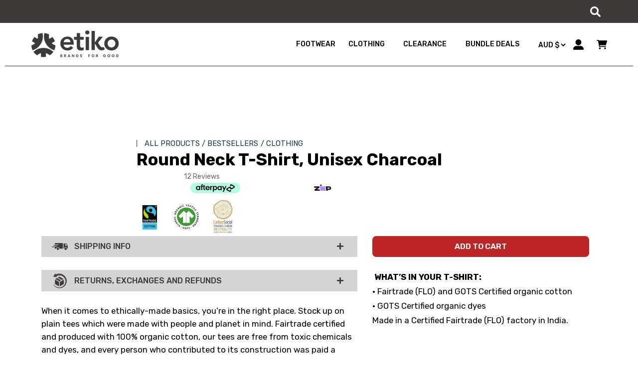

--- FILE ---
content_type: text/html; charset=utf-8
request_url: https://etiko.com.au/products/fairtrade-organic-cotton-charcoal-tshirt-unisex
body_size: 74769
content:
<!doctype html>
<html class="no-js" lang="en">
  <head>
    <link rel="preconnect dns-prefetch" href="https://api.config-security.com/" crossorigin>
    <link rel="preconnect dns-prefetch" href="https://conf.config-security.com/" crossorigin>
    <link rel="preconnect dns-prefetch" href="https://whale.camera/" crossorigin>
    <script>
/* >> TriplePixel :: start*/
window.TriplePixelData={TripleName:"etikoshop.myshopify.com",ver:"2.11",plat:"SHOPIFY",isHeadless:false},function(W,H,A,L,E,_,B,N){function O(U,T,P,H,R){void 0===R&&(R=!1),H=new XMLHttpRequest,P?(H.open("POST",U,!0),H.setRequestHeader("Content-Type","application/json")):H.open("GET",U,!0),H.send(JSON.stringify(P||{})),H.onreadystatechange=function(){4===H.readyState&&200===H.status?(R=H.responseText,U.includes(".txt")?eval(R):P||(N[B]=R)):(299<H.status||H.status<200)&&T&&!R&&(R=!0,O(U,T-1,P))}}if(N=window,!N[H+"sn"]){N[H+"sn"]=1,L=function(){return Date.now().toString(36)+"_"+Math.random().toString(36)};try{A.setItem(H,1+(0|A.getItem(H)||0)),(E=JSON.parse(A.getItem(H+"U")||"[]")).push({u:location.href,r:document.referrer,t:Date.now(),id:L()}),A.setItem(H+"U",JSON.stringify(E))}catch(e){}var i,m,p;A.getItem('"!nC`')||(_=A,A=N,A[H]||(E=A[H]=function(t,e,a){return void 0===a&&(a=[]),"State"==t?E.s:(W=L(),(E._q=E._q||[]).push([W,t,e].concat(a)),W)},E.s="Installed",E._q=[],E.ch=W,B="configSecurityConfModel",N[B]=1,O("https://conf.config-security.com/model",5),i=L(),m=A[atob("c2NyZWVu")],_.setItem("di_pmt_wt",i),p={id:i,action:"profile",avatar:_.getItem("auth-security_rand_salt_"),time:m[atob("d2lkdGg=")]+":"+m[atob("aGVpZ2h0")],host:A.TriplePixelData.TripleName,plat:A.TriplePixelData.plat,url:window.location.href,ref:document.referrer,ver:A.TriplePixelData.ver},O("https://api.config-security.com/event",5,p),O("https://whale.camera/live/dot.txt",5)))}}("","TriplePixel",localStorage);
/* << TriplePixel :: end*/
    </script>
    <link rel="preconnect dns-prefetch" href="https://triplewhale-pixel.web.app/" crossorigin>

    <meta name="google-site-verification" content="76cPhJt3fSh2h4dl4TWc1tCIW7l9P-Mll1fHrsSjXm0">
    <script src="https://country-blocker.zend-apps.com/scripts/7903/912578cebd95b3483921959730de49f3.js" async></script>
    
      <script src="//etiko.com.au/cdn/shop/t/50/assets/prefetch.js?v=49534034736738115541734412117" type="text/javascript"></script>
    

    <!-- AMPIFY-ME:START -->

    





   <link rel="amphtml" href="https://etiko.com.au/a/s/products/fairtrade-organic-cotton-charcoal-tshirt-unisex">



    


    <meta name="google-site-verification" content="uRjDiUEblOpTyinO_MXbqPvkL4SuQYG5p3GZFzZwEy4">
    <meta name="google-site-verification" content="bbW5KXxQGxEa1Ll1VUr4FM57Z00QFitxfpXfAKWPV1o">
    <meta name="google-site-verification" content="KCuy4FXSYubUtUld06rDQGWn-03XZ-GFm_NzUt0ejrc">
    <meta name="google-site-verification" content="_OrCiLo4jffdMuUwxIxNzIcL7lBg9ZuvETZHJvHAjzc">
    <!-- Google tag (gtag.js) -->
    <script async src="https://www.googletagmanager.com/gtag/js?id=G-N2S12S1VGC"></script>
    <script>
      window.dataLayer = window.dataLayer || []; function gtag(){dataLayer.push(arguments);} gtag('js', new Date()); gtag('config', 'G-N2S12S1VGC');
    </script>
    <meta charset="utf-8">
    <meta http-equiv="X-UA-Compatible" content="IE=edge">
    <meta name="viewport" content="width=device-width,initial-scale=1">
    <meta name="theme-color" content="">
    <link rel="canonical" href="https://etiko.com.au/products/fairtrade-organic-cotton-charcoal-tshirt-unisex">
    <link rel="preconnect" href="https://cdn.shopify.com" crossorigin><link rel="icon" type="image/png" href="//etiko.com.au/cdn/shop/files/etikocorner.png?crop=center&height=32&v=1651539380&width=32"><link rel="preconnect" href="https://fonts.shopifycdn.com" crossorigin><title>
      Men&#39;s Charcoal Organic Cotton T-Shirt | Etiko
 &ndash; Etiko Shop</title>

    
      <meta name="description" content="Certified Fairtrade Unisex Charcoal Organic Cotton T-shirt can make you look and feel good. Organic cotton material made the tee light to wear and durable.">
    

    

<meta property="og:site_name" content="Etiko Shop">
<meta property="og:url" content="https://etiko.com.au/products/fairtrade-organic-cotton-charcoal-tshirt-unisex">
<meta property="og:title" content="Men&#39;s Charcoal Organic Cotton T-Shirt | Etiko">
<meta property="og:type" content="product">
<meta property="og:description" content="Certified Fairtrade Unisex Charcoal Organic Cotton T-shirt can make you look and feel good. Organic cotton material made the tee light to wear and durable."><meta property="og:image" content="http://etiko.com.au/cdn/shop/products/ETIKO_FAIRTRADE_ORGANIC_COTTON_ROUND_NECK_T-SHIRT_UNISEX_CHARCOAL.jpg?v=1736981940">
  <meta property="og:image:secure_url" content="https://etiko.com.au/cdn/shop/products/ETIKO_FAIRTRADE_ORGANIC_COTTON_ROUND_NECK_T-SHIRT_UNISEX_CHARCOAL.jpg?v=1736981940">
  <meta property="og:image:width" content="3487">
  <meta property="og:image:height" content="5230"><meta property="og:price:amount" content="37.50">
  <meta property="og:price:currency" content="AUD"><meta name="twitter:card" content="summary_large_image">
<meta name="twitter:title" content="Men&#39;s Charcoal Organic Cotton T-Shirt | Etiko">
<meta name="twitter:description" content="Certified Fairtrade Unisex Charcoal Organic Cotton T-shirt can make you look and feel good. Organic cotton material made the tee light to wear and durable.">


    <script src="//etiko.com.au/cdn/shop/t/50/assets/global.js?v=165949847012539219601739277724" defer="defer"></script>
    <script>window.performance && window.performance.mark && window.performance.mark('shopify.content_for_header.start');</script><meta name="google-site-verification" content="4EgYsIFnEyWTTD_Jqd87rBcBDz5kCurQ9PReeDbmNWs">
<meta name="google-site-verification" content="4EgYsIFnEyWTTD_Jqd87rBcBDz5kCurQ9PReeDbmNWs">
<meta id="shopify-digital-wallet" name="shopify-digital-wallet" content="/452526146/digital_wallets/dialog">
<meta name="shopify-checkout-api-token" content="a145de18dddaecdf7a044d90f43cd2b5">
<meta id="in-context-paypal-metadata" data-shop-id="452526146" data-venmo-supported="false" data-environment="production" data-locale="en_US" data-paypal-v4="true" data-currency="AUD">
<link rel="alternate" type="application/json+oembed" href="https://etiko.com.au/products/fairtrade-organic-cotton-charcoal-tshirt-unisex.oembed">
<script async="async" src="/checkouts/internal/preloads.js?locale=en-AU"></script>
<link rel="preconnect" href="https://shop.app" crossorigin="anonymous">
<script async="async" src="https://shop.app/checkouts/internal/preloads.js?locale=en-AU&shop_id=452526146" crossorigin="anonymous"></script>
<script id="apple-pay-shop-capabilities" type="application/json">{"shopId":452526146,"countryCode":"AU","currencyCode":"AUD","merchantCapabilities":["supports3DS"],"merchantId":"gid:\/\/shopify\/Shop\/452526146","merchantName":"Etiko Shop","requiredBillingContactFields":["postalAddress","email"],"requiredShippingContactFields":["postalAddress","email"],"shippingType":"shipping","supportedNetworks":["visa","masterCard","amex","jcb"],"total":{"type":"pending","label":"Etiko Shop","amount":"1.00"},"shopifyPaymentsEnabled":true,"supportsSubscriptions":true}</script>
<script id="shopify-features" type="application/json">{"accessToken":"a145de18dddaecdf7a044d90f43cd2b5","betas":["rich-media-storefront-analytics"],"domain":"etiko.com.au","predictiveSearch":true,"shopId":452526146,"locale":"en"}</script>
<script>var Shopify = Shopify || {};
Shopify.shop = "etikoshop.myshopify.com";
Shopify.locale = "en";
Shopify.currency = {"active":"AUD","rate":"1.0"};
Shopify.country = "AU";
Shopify.theme = {"name":"SEM TITANS : Etiko-17-12-2024","id":130198405186,"schema_name":"Studio","schema_version":"1.0.0","theme_store_id":null,"role":"main"};
Shopify.theme.handle = "null";
Shopify.theme.style = {"id":null,"handle":null};
Shopify.cdnHost = "etiko.com.au/cdn";
Shopify.routes = Shopify.routes || {};
Shopify.routes.root = "/";</script>
<script type="module">!function(o){(o.Shopify=o.Shopify||{}).modules=!0}(window);</script>
<script>!function(o){function n(){var o=[];function n(){o.push(Array.prototype.slice.apply(arguments))}return n.q=o,n}var t=o.Shopify=o.Shopify||{};t.loadFeatures=n(),t.autoloadFeatures=n()}(window);</script>
<script>
  window.ShopifyPay = window.ShopifyPay || {};
  window.ShopifyPay.apiHost = "shop.app\/pay";
  window.ShopifyPay.redirectState = null;
</script>
<script id="shop-js-analytics" type="application/json">{"pageType":"product"}</script>
<script defer="defer" async type="module" src="//etiko.com.au/cdn/shopifycloud/shop-js/modules/v2/client.init-shop-cart-sync_C5BV16lS.en.esm.js"></script>
<script defer="defer" async type="module" src="//etiko.com.au/cdn/shopifycloud/shop-js/modules/v2/chunk.common_CygWptCX.esm.js"></script>
<script type="module">
  await import("//etiko.com.au/cdn/shopifycloud/shop-js/modules/v2/client.init-shop-cart-sync_C5BV16lS.en.esm.js");
await import("//etiko.com.au/cdn/shopifycloud/shop-js/modules/v2/chunk.common_CygWptCX.esm.js");

  window.Shopify.SignInWithShop?.initShopCartSync?.({"fedCMEnabled":true,"windoidEnabled":true});

</script>
<script>
  window.Shopify = window.Shopify || {};
  if (!window.Shopify.featureAssets) window.Shopify.featureAssets = {};
  window.Shopify.featureAssets['shop-js'] = {"shop-cart-sync":["modules/v2/client.shop-cart-sync_ZFArdW7E.en.esm.js","modules/v2/chunk.common_CygWptCX.esm.js"],"init-fed-cm":["modules/v2/client.init-fed-cm_CmiC4vf6.en.esm.js","modules/v2/chunk.common_CygWptCX.esm.js"],"shop-button":["modules/v2/client.shop-button_tlx5R9nI.en.esm.js","modules/v2/chunk.common_CygWptCX.esm.js"],"shop-cash-offers":["modules/v2/client.shop-cash-offers_DOA2yAJr.en.esm.js","modules/v2/chunk.common_CygWptCX.esm.js","modules/v2/chunk.modal_D71HUcav.esm.js"],"init-windoid":["modules/v2/client.init-windoid_sURxWdc1.en.esm.js","modules/v2/chunk.common_CygWptCX.esm.js"],"shop-toast-manager":["modules/v2/client.shop-toast-manager_ClPi3nE9.en.esm.js","modules/v2/chunk.common_CygWptCX.esm.js"],"init-shop-email-lookup-coordinator":["modules/v2/client.init-shop-email-lookup-coordinator_B8hsDcYM.en.esm.js","modules/v2/chunk.common_CygWptCX.esm.js"],"init-shop-cart-sync":["modules/v2/client.init-shop-cart-sync_C5BV16lS.en.esm.js","modules/v2/chunk.common_CygWptCX.esm.js"],"avatar":["modules/v2/client.avatar_BTnouDA3.en.esm.js"],"pay-button":["modules/v2/client.pay-button_FdsNuTd3.en.esm.js","modules/v2/chunk.common_CygWptCX.esm.js"],"init-customer-accounts":["modules/v2/client.init-customer-accounts_DxDtT_ad.en.esm.js","modules/v2/client.shop-login-button_C5VAVYt1.en.esm.js","modules/v2/chunk.common_CygWptCX.esm.js","modules/v2/chunk.modal_D71HUcav.esm.js"],"init-shop-for-new-customer-accounts":["modules/v2/client.init-shop-for-new-customer-accounts_ChsxoAhi.en.esm.js","modules/v2/client.shop-login-button_C5VAVYt1.en.esm.js","modules/v2/chunk.common_CygWptCX.esm.js","modules/v2/chunk.modal_D71HUcav.esm.js"],"shop-login-button":["modules/v2/client.shop-login-button_C5VAVYt1.en.esm.js","modules/v2/chunk.common_CygWptCX.esm.js","modules/v2/chunk.modal_D71HUcav.esm.js"],"init-customer-accounts-sign-up":["modules/v2/client.init-customer-accounts-sign-up_CPSyQ0Tj.en.esm.js","modules/v2/client.shop-login-button_C5VAVYt1.en.esm.js","modules/v2/chunk.common_CygWptCX.esm.js","modules/v2/chunk.modal_D71HUcav.esm.js"],"shop-follow-button":["modules/v2/client.shop-follow-button_Cva4Ekp9.en.esm.js","modules/v2/chunk.common_CygWptCX.esm.js","modules/v2/chunk.modal_D71HUcav.esm.js"],"checkout-modal":["modules/v2/client.checkout-modal_BPM8l0SH.en.esm.js","modules/v2/chunk.common_CygWptCX.esm.js","modules/v2/chunk.modal_D71HUcav.esm.js"],"lead-capture":["modules/v2/client.lead-capture_Bi8yE_yS.en.esm.js","modules/v2/chunk.common_CygWptCX.esm.js","modules/v2/chunk.modal_D71HUcav.esm.js"],"shop-login":["modules/v2/client.shop-login_D6lNrXab.en.esm.js","modules/v2/chunk.common_CygWptCX.esm.js","modules/v2/chunk.modal_D71HUcav.esm.js"],"payment-terms":["modules/v2/client.payment-terms_CZxnsJam.en.esm.js","modules/v2/chunk.common_CygWptCX.esm.js","modules/v2/chunk.modal_D71HUcav.esm.js"]};
</script>
<script>(function() {
  var isLoaded = false;
  function asyncLoad() {
    if (isLoaded) return;
    isLoaded = true;
    var urls = ["https:\/\/assets1.adroll.com\/shopify\/latest\/j\/shopify_rolling_bootstrap_v2.js?adroll_adv_id=VIAODPVV5RBUVPIOM2V2SN\u0026adroll_pix_id=5R5LL3Y7IFD2FJBOCSJN6R\u0026shop=etikoshop.myshopify.com","https:\/\/str.rise-ai.com\/?shop=etikoshop.myshopify.com","https:\/\/strn.rise-ai.com\/?shop=etikoshop.myshopify.com","https:\/\/cdn.nfcube.com\/26dff25f260e1ec9b93b3a9763c427e7.js?shop=etikoshop.myshopify.com"];
    for (var i = 0; i < urls.length; i++) {
      var s = document.createElement('script');
      s.type = 'text/javascript';
      s.async = true;
      s.src = urls[i];
      var x = document.getElementsByTagName('script')[0];
      x.parentNode.insertBefore(s, x);
    }
  };
  if(window.attachEvent) {
    window.attachEvent('onload', asyncLoad);
  } else {
    window.addEventListener('load', asyncLoad, false);
  }
})();</script>
<script id="__st">var __st={"a":452526146,"offset":39600,"reqid":"b6c7f21c-41c0-4bf9-8949-de0cbd1c612c-1768623097","pageurl":"etiko.com.au\/products\/fairtrade-organic-cotton-charcoal-tshirt-unisex","u":"21eb3cfb7fc6","p":"product","rtyp":"product","rid":1390586101826};</script>
<script>window.ShopifyPaypalV4VisibilityTracking = true;</script>
<script id="captcha-bootstrap">!function(){'use strict';const t='contact',e='account',n='new_comment',o=[[t,t],['blogs',n],['comments',n],[t,'customer']],c=[[e,'customer_login'],[e,'guest_login'],[e,'recover_customer_password'],[e,'create_customer']],r=t=>t.map((([t,e])=>`form[action*='/${t}']:not([data-nocaptcha='true']) input[name='form_type'][value='${e}']`)).join(','),a=t=>()=>t?[...document.querySelectorAll(t)].map((t=>t.form)):[];function s(){const t=[...o],e=r(t);return a(e)}const i='password',u='form_key',d=['recaptcha-v3-token','g-recaptcha-response','h-captcha-response',i],f=()=>{try{return window.sessionStorage}catch{return}},m='__shopify_v',_=t=>t.elements[u];function p(t,e,n=!1){try{const o=window.sessionStorage,c=JSON.parse(o.getItem(e)),{data:r}=function(t){const{data:e,action:n}=t;return t[m]||n?{data:e,action:n}:{data:t,action:n}}(c);for(const[e,n]of Object.entries(r))t.elements[e]&&(t.elements[e].value=n);n&&o.removeItem(e)}catch(o){console.error('form repopulation failed',{error:o})}}const l='form_type',E='cptcha';function T(t){t.dataset[E]=!0}const w=window,h=w.document,L='Shopify',v='ce_forms',y='captcha';let A=!1;((t,e)=>{const n=(g='f06e6c50-85a8-45c8-87d0-21a2b65856fe',I='https://cdn.shopify.com/shopifycloud/storefront-forms-hcaptcha/ce_storefront_forms_captcha_hcaptcha.v1.5.2.iife.js',D={infoText:'Protected by hCaptcha',privacyText:'Privacy',termsText:'Terms'},(t,e,n)=>{const o=w[L][v],c=o.bindForm;if(c)return c(t,g,e,D).then(n);var r;o.q.push([[t,g,e,D],n]),r=I,A||(h.body.append(Object.assign(h.createElement('script'),{id:'captcha-provider',async:!0,src:r})),A=!0)});var g,I,D;w[L]=w[L]||{},w[L][v]=w[L][v]||{},w[L][v].q=[],w[L][y]=w[L][y]||{},w[L][y].protect=function(t,e){n(t,void 0,e),T(t)},Object.freeze(w[L][y]),function(t,e,n,w,h,L){const[v,y,A,g]=function(t,e,n){const i=e?o:[],u=t?c:[],d=[...i,...u],f=r(d),m=r(i),_=r(d.filter((([t,e])=>n.includes(e))));return[a(f),a(m),a(_),s()]}(w,h,L),I=t=>{const e=t.target;return e instanceof HTMLFormElement?e:e&&e.form},D=t=>v().includes(t);t.addEventListener('submit',(t=>{const e=I(t);if(!e)return;const n=D(e)&&!e.dataset.hcaptchaBound&&!e.dataset.recaptchaBound,o=_(e),c=g().includes(e)&&(!o||!o.value);(n||c)&&t.preventDefault(),c&&!n&&(function(t){try{if(!f())return;!function(t){const e=f();if(!e)return;const n=_(t);if(!n)return;const o=n.value;o&&e.removeItem(o)}(t);const e=Array.from(Array(32),(()=>Math.random().toString(36)[2])).join('');!function(t,e){_(t)||t.append(Object.assign(document.createElement('input'),{type:'hidden',name:u})),t.elements[u].value=e}(t,e),function(t,e){const n=f();if(!n)return;const o=[...t.querySelectorAll(`input[type='${i}']`)].map((({name:t})=>t)),c=[...d,...o],r={};for(const[a,s]of new FormData(t).entries())c.includes(a)||(r[a]=s);n.setItem(e,JSON.stringify({[m]:1,action:t.action,data:r}))}(t,e)}catch(e){console.error('failed to persist form',e)}}(e),e.submit())}));const S=(t,e)=>{t&&!t.dataset[E]&&(n(t,e.some((e=>e===t))),T(t))};for(const o of['focusin','change'])t.addEventListener(o,(t=>{const e=I(t);D(e)&&S(e,y())}));const B=e.get('form_key'),M=e.get(l),P=B&&M;t.addEventListener('DOMContentLoaded',(()=>{const t=y();if(P)for(const e of t)e.elements[l].value===M&&p(e,B);[...new Set([...A(),...v().filter((t=>'true'===t.dataset.shopifyCaptcha))])].forEach((e=>S(e,t)))}))}(h,new URLSearchParams(w.location.search),n,t,e,['guest_login'])})(!0,!0)}();</script>
<script integrity="sha256-4kQ18oKyAcykRKYeNunJcIwy7WH5gtpwJnB7kiuLZ1E=" data-source-attribution="shopify.loadfeatures" defer="defer" src="//etiko.com.au/cdn/shopifycloud/storefront/assets/storefront/load_feature-a0a9edcb.js" crossorigin="anonymous"></script>
<script crossorigin="anonymous" defer="defer" src="//etiko.com.au/cdn/shopifycloud/storefront/assets/shopify_pay/storefront-65b4c6d7.js?v=20250812"></script>
<script data-source-attribution="shopify.dynamic_checkout.dynamic.init">var Shopify=Shopify||{};Shopify.PaymentButton=Shopify.PaymentButton||{isStorefrontPortableWallets:!0,init:function(){window.Shopify.PaymentButton.init=function(){};var t=document.createElement("script");t.src="https://etiko.com.au/cdn/shopifycloud/portable-wallets/latest/portable-wallets.en.js",t.type="module",document.head.appendChild(t)}};
</script>
<script data-source-attribution="shopify.dynamic_checkout.buyer_consent">
  function portableWalletsHideBuyerConsent(e){var t=document.getElementById("shopify-buyer-consent"),n=document.getElementById("shopify-subscription-policy-button");t&&n&&(t.classList.add("hidden"),t.setAttribute("aria-hidden","true"),n.removeEventListener("click",e))}function portableWalletsShowBuyerConsent(e){var t=document.getElementById("shopify-buyer-consent"),n=document.getElementById("shopify-subscription-policy-button");t&&n&&(t.classList.remove("hidden"),t.removeAttribute("aria-hidden"),n.addEventListener("click",e))}window.Shopify?.PaymentButton&&(window.Shopify.PaymentButton.hideBuyerConsent=portableWalletsHideBuyerConsent,window.Shopify.PaymentButton.showBuyerConsent=portableWalletsShowBuyerConsent);
</script>
<script data-source-attribution="shopify.dynamic_checkout.cart.bootstrap">document.addEventListener("DOMContentLoaded",(function(){function t(){return document.querySelector("shopify-accelerated-checkout-cart, shopify-accelerated-checkout")}if(t())Shopify.PaymentButton.init();else{new MutationObserver((function(e,n){t()&&(Shopify.PaymentButton.init(),n.disconnect())})).observe(document.body,{childList:!0,subtree:!0})}}));
</script>
<link id="shopify-accelerated-checkout-styles" rel="stylesheet" media="screen" href="https://etiko.com.au/cdn/shopifycloud/portable-wallets/latest/accelerated-checkout-backwards-compat.css" crossorigin="anonymous">
<style id="shopify-accelerated-checkout-cart">
        #shopify-buyer-consent {
  margin-top: 1em;
  display: inline-block;
  width: 100%;
}

#shopify-buyer-consent.hidden {
  display: none;
}

#shopify-subscription-policy-button {
  background: none;
  border: none;
  padding: 0;
  text-decoration: underline;
  font-size: inherit;
  cursor: pointer;
}

#shopify-subscription-policy-button::before {
  box-shadow: none;
}

      </style>
<script id="sections-script" data-sections="main-product,product-recommendations,header,footer" defer="defer" src="//etiko.com.au/cdn/shop/t/50/compiled_assets/scripts.js?16297"></script>
<script>window.performance && window.performance.mark && window.performance.mark('shopify.content_for_header.end');</script>


    <style data-shopify>
      @font-face {
  font-family: Rubik;
  font-weight: 400;
  font-style: normal;
  font-display: swap;
  src: url("//etiko.com.au/cdn/fonts/rubik/rubik_n4.c2fb67c90aa34ecf8da34fc1da937ee9c0c27942.woff2") format("woff2"),
       url("//etiko.com.au/cdn/fonts/rubik/rubik_n4.d229bd4a6a25ec476a0829a74bf3657a5fd9aa36.woff") format("woff");
}

      @font-face {
  font-family: Rubik;
  font-weight: 700;
  font-style: normal;
  font-display: swap;
  src: url("//etiko.com.au/cdn/fonts/rubik/rubik_n7.9ddb1ff19ac4667369e1c444a6663062e115e651.woff2") format("woff2"),
       url("//etiko.com.au/cdn/fonts/rubik/rubik_n7.2f2815a4763d5118fdb49ad25ccceea3eafcae92.woff") format("woff");
}

      @font-face {
  font-family: Rubik;
  font-weight: 400;
  font-style: italic;
  font-display: swap;
  src: url("//etiko.com.au/cdn/fonts/rubik/rubik_i4.528fdfa8adf0c2cb49c0f6d132dcaffa910849d6.woff2") format("woff2"),
       url("//etiko.com.au/cdn/fonts/rubik/rubik_i4.937396c2106c0db7a4072bbcd373d4e3d0ab306b.woff") format("woff");
}

      @font-face {
  font-family: Rubik;
  font-weight: 700;
  font-style: italic;
  font-display: swap;
  src: url("//etiko.com.au/cdn/fonts/rubik/rubik_i7.e37585fef76596b7b87ec84ca28db2ef5e3df433.woff2") format("woff2"),
       url("//etiko.com.au/cdn/fonts/rubik/rubik_i7.a18d51774424b841c335ca3a15ab66cba9fce8c1.woff") format("woff");
}

      @font-face {
  font-family: Rubik;
  font-weight: 700;
  font-style: normal;
  font-display: swap;
  src: url("//etiko.com.au/cdn/fonts/rubik/rubik_n7.9ddb1ff19ac4667369e1c444a6663062e115e651.woff2") format("woff2"),
       url("//etiko.com.au/cdn/fonts/rubik/rubik_n7.2f2815a4763d5118fdb49ad25ccceea3eafcae92.woff") format("woff");
}


      :root {
        --font-body-family: Rubik, sans-serif;
        --font-body-style: normal;
        --font-body-weight: 400;

        --font-heading-family: Rubik, sans-serif;
        --font-heading-style: normal;
        --font-heading-weight: 700;

        --font-body-scale: 1.05;
        --font-heading-scale: 1.0;

        --color-base-text: 62, 58, 57;
        --color-shadow: 62, 58, 57;
        --color-base-background-1: 252, 252, 252;
        --color-base-background-2: 235, 236, 237;
        --color-base-solid-button-labels: 188, 38, 39;
        --color-base-outline-button-labels: 62, 58, 57;
        --color-base-accent-1: 62, 58, 57;
        --color-base-accent-2: 16, 57, 72;
        --payment-terms-background-color: #fcfcfc;

        --gradient-base-background-1: #fcfcfc;
        --gradient-base-background-2: #ebeced;
        --gradient-base-accent-1: #3e3a39;
        --gradient-base-accent-2: #103948;

        --media-padding: px;
        --media-border-opacity: 0.05;
        --media-border-width: 0px;
        --media-radius: 0px;
        --media-shadow-opacity: 0.0;
        --media-shadow-horizontal-offset: 0px;
        --media-shadow-vertical-offset: 0px;
        --media-shadow-blur-radius: 0px;

        --page-width: 120rem;
        --page-width-margin: 0rem;

        --card-image-padding: 0.0rem;
        --card-corner-radius: 0.0rem;
        --card-text-alignment: center;
        --card-border-width: 0.0rem;
        --card-border-opacity: 0.0;
        --card-shadow-opacity: 0.1;
        --card-shadow-horizontal-offset: 0.0rem;
        --card-shadow-vertical-offset: 0.0rem;
        --card-shadow-blur-radius: 0.0rem;

        --badge-corner-radius: 4.0rem;

        --popup-border-width: 0px;
        --popup-border-opacity: 0.1;
        --popup-corner-radius: 0px;
        --popup-shadow-opacity: 0.1;
        --popup-shadow-horizontal-offset: 6px;
        --popup-shadow-vertical-offset: 6px;
        --popup-shadow-blur-radius: 25px;

        --drawer-border-width: 1px;
        --drawer-border-opacity: 0.1;
        --drawer-shadow-opacity: 0.0;
        --drawer-shadow-horizontal-offset: 0px;
        --drawer-shadow-vertical-offset: 0px;
        --drawer-shadow-blur-radius: 0px;

        --spacing-sections-desktop: 0px;
        --spacing-sections-mobile: 0px;

        --grid-desktop-vertical-spacing: 40px;
        --grid-desktop-horizontal-spacing: 40px;
        --grid-mobile-vertical-spacing: 20px;
        --grid-mobile-horizontal-spacing: 20px;

        --text-boxes-border-opacity: 0.0;
        --text-boxes-border-width: 0px;
        --text-boxes-radius: 0px;
        --text-boxes-shadow-opacity: 0.0;
        --text-boxes-shadow-horizontal-offset: 0px;
        --text-boxes-shadow-vertical-offset: 0px;
        --text-boxes-shadow-blur-radius: 0px;

        --buttons-radius: 40px;
        --buttons-radius-outset: 41px;
        --buttons-border-width: 1px;
        --buttons-border-opacity: 1.0;
        --buttons-shadow-opacity: 0.1;
        --buttons-shadow-horizontal-offset: 2px;
        --buttons-shadow-vertical-offset: 2px;
        --buttons-shadow-blur-radius: 5px;
        --buttons-border-offset: 0.3px;

        --inputs-radius: 2px;
        --inputs-border-width: 1px;
        --inputs-border-opacity: 0.15;
        --inputs-shadow-opacity: 0.05;
        --inputs-shadow-horizontal-offset: 2px;
        --inputs-margin-offset: 2px;
        --inputs-shadow-vertical-offset: 2px;
        --inputs-shadow-blur-radius: 5px;
        --inputs-radius-outset: 3px;

        --variant-pills-radius: 40px;
        --variant-pills-border-width: 1px;
        --variant-pills-border-opacity: 0.55;
        --variant-pills-shadow-opacity: 0.0;
        --variant-pills-shadow-horizontal-offset: 0px;
        --variant-pills-shadow-vertical-offset: 0px;
        --variant-pills-shadow-blur-radius: 0px;
      }

      *,
      *::before,
      *::after {
        box-sizing: inherit;
      }

      html {
        box-sizing: border-box;
        font-size: calc(var(--font-body-scale) * 62.5%);
        height: 100%;
      }

      body {
        display: grid;
        grid-template-rows: auto auto 1fr auto;
        grid-template-columns: 100%;
        min-height: 100%;
        margin: 0;
        font-size: 1.5rem;
        letter-spacing: 0.06rem;
        line-height: calc(1 + 0.8 / var(--font-body-scale));
        font-family: var(--font-body-family);
        font-style: var(--font-body-style);
        font-weight: var(--font-body-weight);
      }

      @media screen and (min-width: 750px) {
        body {
          font-size: 1.6rem;
        }
      }
    </style>

    <link href="//etiko.com.au/cdn/shop/t/50/assets/base.css?v=94589753524252891331734412117" rel="stylesheet" type="text/css" media="all" async defer><link rel="preload" as="font" href="//etiko.com.au/cdn/fonts/rubik/rubik_n4.c2fb67c90aa34ecf8da34fc1da937ee9c0c27942.woff2" type="font/woff2" crossorigin><link rel="preload" as="font" href="//etiko.com.au/cdn/fonts/rubik/rubik_n7.9ddb1ff19ac4667369e1c444a6663062e115e651.woff2" type="font/woff2" crossorigin><link
        rel="stylesheet"
        href="//etiko.com.au/cdn/shop/t/50/assets/component-predictive-search.css?v=165644661289088488651734412117"
        media="print"
        onload="this.media='all'"
      ><script>
      document.documentElement.className = document.documentElement.className.replace('no-js', 'js');
      if (Shopify.designMode) {
        document.documentElement.classList.add('shopify-design-mode');
      }
    </script>
    <link rel="preconnect" href="https://fonts.googleapis.com">
    <link rel="preconnect" href="https://fonts.gstatic.com" crossorigin>
    <link
      href="https://fonts.googleapis.com/css2?family=Rubik:ital,wght@0,300;0,400;0,500;0,600;0,700;0,800;0,900;1,300;1,400;1,500;1,600;1,700;1,800;1,900&display=swap"
      rel="stylesheet"
    >
    <link href="//etiko.com.au/cdn/shop/t/50/assets/styles.css?v=10836137203238947111757311793" rel="stylesheet" type="text/css" media="all" async defer>
    <script src="https://code.jquery.com/jquery-3.6.0.min.js" type="text/javascript"></script>
    <script src="https://www.google.com/recaptcha/api.js?onload=onloadCallback&render=explicit" async defer></script>
    
      <link rel="amphtml" href="//etiko.com.au/apps/fireamp/products/fairtrade-organic-cotton-charcoal-tshirt-unisex">
    
    
    
    
    
    
    
    
    
    
    <script type="text/javascript">
      (function(c,l,a,r,i,t,y){
          c[a]=c[a]||function(){(c[a].q=c[a].q||[]).push(arguments)};
          t=l.createElement(r);t.async=1;t.src="https://www.clarity.ms/tag/"+i;
          y=l.getElementsByTagName(r)[0];y.parentNode.insertBefore(t,y);
      })(window, document, "clarity", "script", "h4mh7irbsp");
    </script>

    <script>
    
    
    
    
    var gsf_conversion_data = {page_type : 'product', event : 'view_item', data : {product_data : [{variant_id : 12469550874690, product_id : 1390586101826, name : "Round Neck T-shirt, Unisex Charcoal", price : "37.50", currency : "AUD", sku : "TS/U/NON/CHA/XS", brand : "Etiko", variant : "XS", category : "Fashion", quantity : "7" }], total_price : "37.50", shop_currency : "AUD"}};
    
</script>

<script>window.BOLD = window.BOLD || {};
    window.BOLD.common = window.BOLD.common || {};
    window.BOLD.common.Shopify = window.BOLD.common.Shopify || {};
    window.BOLD.common.Shopify.shop = {
      domain: 'etiko.com.au',
      permanent_domain: 'etikoshop.myshopify.com',
      url: 'https://etiko.com.au',
      secure_url: 'https://etiko.com.au',
      money_format: "\u003cspan class=money\u003e${{amount}}\u003c\/span\u003e",
      currency: "AUD"
    };
    window.BOLD.common.Shopify.customer = {
      id: null,
      tags: null,
    };
    window.BOLD.common.Shopify.cart = {"note":null,"attributes":{},"original_total_price":0,"total_price":0,"total_discount":0,"total_weight":0.0,"item_count":0,"items":[],"requires_shipping":false,"currency":"AUD","items_subtotal_price":0,"cart_level_discount_applications":[],"checkout_charge_amount":0};
    window.BOLD.common.template = 'product';window.BOLD.common.Shopify.formatMoney = function(money, format) {
        function n(t, e) {
            return "undefined" == typeof t ? e : t
        }
        function r(t, e, r, i) {
            if (e = n(e, 2),
                r = n(r, ","),
                i = n(i, "."),
            isNaN(t) || null == t)
                return 0;
            t = (t / 100).toFixed(e);
            var o = t.split(".")
                , a = o[0].replace(/(\d)(?=(\d\d\d)+(?!\d))/g, "$1" + r)
                , s = o[1] ? i + o[1] : "";
            return a + s
        }
        "string" == typeof money && (money = money.replace(".", ""));
        var i = ""
            , o = /\{\{\s*(\w+)\s*\}\}/
            , a = format || window.BOLD.common.Shopify.shop.money_format || window.Shopify.money_format || "$ {{ amount }}";
        switch (a.match(o)[1]) {
            case "amount":
                i = r(money, 2, ",", ".");
                break;
            case "amount_no_decimals":
                i = r(money, 0, ",", ".");
                break;
            case "amount_with_comma_separator":
                i = r(money, 2, ".", ",");
                break;
            case "amount_no_decimals_with_comma_separator":
                i = r(money, 0, ".", ",");
                break;
            case "amount_with_space_separator":
                i = r(money, 2, " ", ",");
                break;
            case "amount_no_decimals_with_space_separator":
                i = r(money, 0, " ", ",");
                break;
            case "amount_with_apostrophe_separator":
                i = r(money, 2, "'", ".");
                break;
        }
        return a.replace(o, i);
    };
    window.BOLD.common.Shopify.saveProduct = function (handle, product) {
      if (typeof handle === 'string' && typeof window.BOLD.common.Shopify.products[handle] === 'undefined') {
        if (typeof product === 'number') {
          window.BOLD.common.Shopify.handles[product] = handle;
          product = { id: product };
        }
        window.BOLD.common.Shopify.products[handle] = product;
      }
    };
    window.BOLD.common.Shopify.saveVariant = function (variant_id, variant) {
      if (typeof variant_id === 'number' && typeof window.BOLD.common.Shopify.variants[variant_id] === 'undefined') {
        window.BOLD.common.Shopify.variants[variant_id] = variant;
      }
    };window.BOLD.common.Shopify.products = window.BOLD.common.Shopify.products || {};
    window.BOLD.common.Shopify.variants = window.BOLD.common.Shopify.variants || {};
    window.BOLD.common.Shopify.handles = window.BOLD.common.Shopify.handles || {};window.BOLD.common.Shopify.handle = "fairtrade-organic-cotton-charcoal-tshirt-unisex"
window.BOLD.common.Shopify.saveProduct("fairtrade-organic-cotton-charcoal-tshirt-unisex", 1390586101826);window.BOLD.common.Shopify.saveVariant(12469550874690, { product_id: 1390586101826, product_handle: "fairtrade-organic-cotton-charcoal-tshirt-unisex", price: 3750, group_id: '', csp_metafield: {"wsale 5+~1":"%,0.475,,1,,0","wsale basic~1":"%,0.5,,1,,0","wsale export~1":"%,0.5,,0,,0","wsale premium~1":"%,0.4,,1,,0","wsale10+~1":"%,0.45,,1,,0"}});window.BOLD.common.Shopify.saveVariant(12469550841922, { product_id: 1390586101826, product_handle: "fairtrade-organic-cotton-charcoal-tshirt-unisex", price: 3750, group_id: '', csp_metafield: {"wsale 5+~1":"%,0.475,,1,,0","wsale basic~1":"%,0.5,,1,,0","wsale export~1":"%,0.5,,0,,0","wsale premium~1":"%,0.4,,1,,0","wsale10+~1":"%,0.45,,1,,0"}});window.BOLD.common.Shopify.saveVariant(12469550907458, { product_id: 1390586101826, product_handle: "fairtrade-organic-cotton-charcoal-tshirt-unisex", price: 3750, group_id: '', csp_metafield: {"wsale 5+~1":"%,0.475,,1,,0","wsale basic~1":"%,0.5,,1,,0","wsale export~1":"%,0.5,,0,,0","wsale premium~1":"%,0.4,,1,,0","wsale10+~1":"%,0.45,,1,,0"}});window.BOLD.common.Shopify.saveVariant(12469550940226, { product_id: 1390586101826, product_handle: "fairtrade-organic-cotton-charcoal-tshirt-unisex", price: 3750, group_id: '', csp_metafield: {"wsale 5+~1":"%,0.475,,1,,0","wsale basic~1":"%,0.5,,1,,0","wsale export~1":"%,0.5,,0,,0","wsale premium~1":"%,0.4,,1,,0","wsale10+~1":"%,0.45,,1,,0"}});window.BOLD.common.Shopify.saveVariant(12469550972994, { product_id: 1390586101826, product_handle: "fairtrade-organic-cotton-charcoal-tshirt-unisex", price: 3750, group_id: '', csp_metafield: {"wsale 5+~1":"%,0.475,,1,,0","wsale basic~1":"%,0.5,,1,,0","wsale export~1":"%,0.5,,0,,0","wsale premium~1":"%,0.4,,1,,0","wsale10+~1":"%,0.45,,1,,0"}});window.BOLD.common.Shopify.saveVariant(12469551005762, { product_id: 1390586101826, product_handle: "fairtrade-organic-cotton-charcoal-tshirt-unisex", price: 3750, group_id: '', csp_metafield: {"wsale 5+~1":"%,0.475,,1,,0","wsale basic~1":"%,0.5,,1,,0","wsale export~1":"%,0.5,,0,,0","wsale premium~1":"%,0.4,,1,,0","wsale10+~1":"%,0.45,,1,,0"}});window.BOLD.apps_installed = {"Product Bundles":3,"Product Upsell":3} || {};window.BOLD.common.Shopify.metafields = window.BOLD.common.Shopify.metafields || {};window.BOLD.common.Shopify.metafields["bold_rp"] = {};window.BOLD.common.Shopify.metafields["bold_csp_defaults"] = {"wsale 5+":"0.475","wsale basic":"0.5","wsale export":"0.5","wsale premium":"0.4","wsale10+":"0.45"};window.BOLD.common.cacheParams = window.BOLD.common.cacheParams || {};
</script>

<link href="//etiko.com.au/cdn/shop/t/50/assets/bold-upsell.css?v=180642257963068465831734412117" rel="stylesheet" type="text/css" media="all" />
<link href="//etiko.com.au/cdn/shop/t/50/assets/bold-upsell-custom.css?v=150135899998303055901734412117" rel="stylesheet" type="text/css" media="all" />
<script>
</script><!-- Hotjar Tracking Code for https://etiko.com.au/ -->
    <script>
      (function(h,o,t,j,a,r){
          h.hj=h.hj||function(){(h.hj.q=h.hj.q||[]).push(arguments)};
          h._hjSettings={hjid:1777268,hjsv:6};
          a=o.getElementsByTagName('head')[0];
          r=o.createElement('script');r.async=1;
          r.src=t+h._hjSettings.hjid+j+h._hjSettings.hjsv;
          a.appendChild(r);
      })(window,document,'https://static.hotjar.com/c/hotjar-','.js?sv=');
    </script>

    <script>
      !function (w, d, t) {
        w.TiktokAnalyticsObject=t;var ttq=w[t]=w[t]||[];ttq.methods=["page","track","identify","instances","debug","on","off","once","ready","alias","group","enableCookie","disableCookie"],ttq.setAndDefer=function(t,e){t[e]=function(){t.push([e].concat(Array.prototype.slice.call(arguments,0)))}};for(var i=0;i<ttq.methods.length;i++)ttq.setAndDefer(ttq,ttq.methods[i]);ttq.instance=function(t){for(var e=ttq._i[t]||[],n=0;n<ttq.methods.length;n++)ttq.setAndDefer(e,ttq.methods[n]);return e},ttq.load=function(e,n){var i="https://analytics.tiktok.com/i18n/pixel/events.js";ttq._i=ttq._i||{},ttq._i[e]=[],ttq._i[e]._u=i,ttq._t=ttq._t||{},ttq._t[e]=+new Date,ttq._o=ttq._o||{},ttq._o[e]=n||{};var o=document.createElement("script");o.type="text/javascript",o.async=!0,o.src=i+"?sdkid="+e+"&lib="+t;var a=document.getElementsByTagName("script")[0];a.parentNode.insertBefore(o,a)};

        ttq.load('CLR9S03C77U2OP6ON810');
        ttq.page();
      }(window, document, 'ttq');
    </script>
    <meta name="ahrefs-site-verification" content="941d78703be4d9c0d7b752e28c56db5e9e58b6187e52314f4616788da95a655b">



   

    
  <!-- BEGIN app block: shopify://apps/blockx-country-blocker/blocks/app-embed/b7d028e1-4369-4ca2-8d8c-e7d90d1ba404 --><script src="https://country-blocker.zend-apps.com/js/empty.js" async></script><!-- END app block --><!-- BEGIN app block: shopify://apps/klaviyo-email-marketing-sms/blocks/klaviyo-onsite-embed/2632fe16-c075-4321-a88b-50b567f42507 -->












  <script async src="https://static.klaviyo.com/onsite/js/UwMFcz/klaviyo.js?company_id=UwMFcz"></script>
  <script>!function(){if(!window.klaviyo){window._klOnsite=window._klOnsite||[];try{window.klaviyo=new Proxy({},{get:function(n,i){return"push"===i?function(){var n;(n=window._klOnsite).push.apply(n,arguments)}:function(){for(var n=arguments.length,o=new Array(n),w=0;w<n;w++)o[w]=arguments[w];var t="function"==typeof o[o.length-1]?o.pop():void 0,e=new Promise((function(n){window._klOnsite.push([i].concat(o,[function(i){t&&t(i),n(i)}]))}));return e}}})}catch(n){window.klaviyo=window.klaviyo||[],window.klaviyo.push=function(){var n;(n=window._klOnsite).push.apply(n,arguments)}}}}();</script>

  
    <script id="viewed_product">
      if (item == null) {
        var _learnq = _learnq || [];

        var MetafieldReviews = null
        var MetafieldYotpoRating = null
        var MetafieldYotpoCount = null
        var MetafieldLooxRating = null
        var MetafieldLooxCount = null
        var okendoProduct = null
        var okendoProductReviewCount = null
        var okendoProductReviewAverageValue = null
        try {
          // The following fields are used for Customer Hub recently viewed in order to add reviews.
          // This information is not part of __kla_viewed. Instead, it is part of __kla_viewed_reviewed_items
          MetafieldReviews = {"rating":{"scale_min":"1.0","scale_max":"5.0","value":"5.0"},"rating_count":12};
          MetafieldYotpoRating = null
          MetafieldYotpoCount = null
          MetafieldLooxRating = null
          MetafieldLooxCount = null

          okendoProduct = {"reviewCount":12,"reviewAverageValue":"5.0"}
          // If the okendo metafield is not legacy, it will error, which then requires the new json formatted data
          if (okendoProduct && 'error' in okendoProduct) {
            okendoProduct = null
          }
          okendoProductReviewCount = okendoProduct ? okendoProduct.reviewCount : null
          okendoProductReviewAverageValue = okendoProduct ? okendoProduct.reviewAverageValue : null
        } catch (error) {
          console.error('Error in Klaviyo onsite reviews tracking:', error);
        }

        var item = {
          Name: "Round Neck T-shirt, Unisex Charcoal",
          ProductID: 1390586101826,
          Categories: ["All Products","Bestsellers","Clothing","Etiko","Men's Shirts","Men's\/Unisex Clothing","Organic Cotton T-Shirts","Round Neck","Shirts and Singlets","T-Shirts"],
          ImageURL: "https://etiko.com.au/cdn/shop/products/ETIKO_FAIRTRADE_ORGANIC_COTTON_ROUND_NECK_T-SHIRT_UNISEX_CHARCOAL_grande.jpg?v=1736981940",
          URL: "https://etiko.com.au/products/fairtrade-organic-cotton-charcoal-tshirt-unisex",
          Brand: "Etiko",
          Price: "$37.50",
          Value: "37.50",
          CompareAtPrice: "$50.00"
        };
        _learnq.push(['track', 'Viewed Product', item]);
        _learnq.push(['trackViewedItem', {
          Title: item.Name,
          ItemId: item.ProductID,
          Categories: item.Categories,
          ImageUrl: item.ImageURL,
          Url: item.URL,
          Metadata: {
            Brand: item.Brand,
            Price: item.Price,
            Value: item.Value,
            CompareAtPrice: item.CompareAtPrice
          },
          metafields:{
            reviews: MetafieldReviews,
            yotpo:{
              rating: MetafieldYotpoRating,
              count: MetafieldYotpoCount,
            },
            loox:{
              rating: MetafieldLooxRating,
              count: MetafieldLooxCount,
            },
            okendo: {
              rating: okendoProductReviewAverageValue,
              count: okendoProductReviewCount,
            }
          }
        }]);
      }
    </script>
  




  <script>
    window.klaviyoReviewsProductDesignMode = false
  </script>







<!-- END app block --><!-- BEGIN app block: shopify://apps/okendo/blocks/theme-settings/bb689e69-ea70-4661-8fb7-ad24a2e23c29 --><!-- BEGIN app snippet: header-metafields -->




    <script id="okeReferralSettings" type="application/json">{"subscriberId":"c522518e-7200-45a6-82d7-f7efd8b18218","matchCustomerLocale":false,"localeAndVariant":{"code":"en"},"referralSettings":{"rewardSet":{"sender":{"type":"coupon","description":"15% off your next order","value":15,"valueType":"percentage"},"recipient":{"type":"coupon","description":"15% off your purchase","value":15,"valueType":"percentage"}},"terms":{"enabled":false},"textContentSet":{"recipient":{"titleText":"Enter your email to receive {{ recipient_reward_description }}"},"sender":{"thankYouTitleText":"Thanks a Bunch for Spreading the Love!","bodyText":" Hey Fam! At Etiko, we believe that good things are meant to be shared. Spread the word, join the ethical army, and score 15% Off your next purchase.","thankYouBodyText":"A massive thank you for being a loyal customer. Your support means the world to us!","titleText":"Love Etiko? Refer a Friend, Get {{ sender_reward_value }}% OFF!"}},"showMarketingOptIn":true,"socialShare":{"options":{"sms":true,"twitter":true,"whatsApp":true,"facebookMessenger":true,"facebook":true},"defaultText":"I love Etiko Shop! Use this link to get a discount!","displayType":"monochrome","style":{"fillColor":"#E88888","backgroundColor":"#F4F4F6"}},"style":{"button":{"hoverBackgroundColor":"#D4D4D5","backgroundColor":"#BC2626","hoverTextColor":"#000000","textColor":"#FFFFFF"},"hideOkendoBranding":true,"headerImage":{"width":350,"url":"https://dov7r31oq5dkj.cloudfront.net/c522518e-7200-45a6-82d7-f7efd8b18218/95468de9-8a15-45be-b7ad-df357124c8e4","headerStyle":"banner","height":197},"bubble":{"textColor":"#FFFFFF","backgroundColor":"#BC2626"},"text":{"primaryColor":"#333333","secondaryColor":"#333333"},"removeBorderRadius":false,"textField":{"border":{"color":"#222222","focusColor":"#D4D4D5","focusShadowColor":"#eaeaea"}}}}}</script><script type="text/javascript" defer="" src="https://d3hw6dc1ow8pp2.cloudfront.net/referrals/js/referrals-api.js"></script>







    <style data-oke-reviews-version="0.82.1" type="text/css" data-href="https://d3hw6dc1ow8pp2.cloudfront.net/reviews-widget-plus/css/okendo-reviews-styles.9d163ae1.css"></style><style data-oke-reviews-version="0.82.1" type="text/css" data-href="https://d3hw6dc1ow8pp2.cloudfront.net/reviews-widget-plus/css/modules/okendo-star-rating.4cb378a8.css"></style><style data-oke-reviews-version="0.82.1" type="text/css" data-href="https://d3hw6dc1ow8pp2.cloudfront.net/reviews-widget-plus/css/modules/okendo-reviews-keywords.0942444f.css"></style><style data-oke-reviews-version="0.82.1" type="text/css" data-href="https://d3hw6dc1ow8pp2.cloudfront.net/reviews-widget-plus/css/modules/okendo-reviews-summary.a0c9d7d6.css"></style><style type="text/css">.okeReviews[data-oke-container],div.okeReviews{font-size:14px;font-size:var(--oke-text-regular);font-weight:400;font-family:var(--oke-text-fontFamily);line-height:1.6}.okeReviews[data-oke-container] *,.okeReviews[data-oke-container] :after,.okeReviews[data-oke-container] :before,div.okeReviews *,div.okeReviews :after,div.okeReviews :before{box-sizing:border-box}.okeReviews[data-oke-container] h1,.okeReviews[data-oke-container] h2,.okeReviews[data-oke-container] h3,.okeReviews[data-oke-container] h4,.okeReviews[data-oke-container] h5,.okeReviews[data-oke-container] h6,div.okeReviews h1,div.okeReviews h2,div.okeReviews h3,div.okeReviews h4,div.okeReviews h5,div.okeReviews h6{font-size:1em;font-weight:400;line-height:1.4;margin:0}.okeReviews[data-oke-container] ul,div.okeReviews ul{padding:0;margin:0}.okeReviews[data-oke-container] li,div.okeReviews li{list-style-type:none;padding:0}.okeReviews[data-oke-container] p,div.okeReviews p{line-height:1.8;margin:0 0 4px}.okeReviews[data-oke-container] p:last-child,div.okeReviews p:last-child{margin-bottom:0}.okeReviews[data-oke-container] a,div.okeReviews a{text-decoration:none;color:inherit}.okeReviews[data-oke-container] button,div.okeReviews button{border-radius:0;border:0;box-shadow:none;margin:0;width:auto;min-width:auto;padding:0;background-color:transparent;min-height:auto}.okeReviews[data-oke-container] button,.okeReviews[data-oke-container] input,.okeReviews[data-oke-container] select,.okeReviews[data-oke-container] textarea,div.okeReviews button,div.okeReviews input,div.okeReviews select,div.okeReviews textarea{font-family:inherit;font-size:1em}.okeReviews[data-oke-container] label,.okeReviews[data-oke-container] select,div.okeReviews label,div.okeReviews select{display:inline}.okeReviews[data-oke-container] select,div.okeReviews select{width:auto}.okeReviews[data-oke-container] article,.okeReviews[data-oke-container] aside,div.okeReviews article,div.okeReviews aside{margin:0}.okeReviews[data-oke-container] table,div.okeReviews table{background:transparent;border:0;border-collapse:collapse;border-spacing:0;font-family:inherit;font-size:1em;table-layout:auto}.okeReviews[data-oke-container] table td,.okeReviews[data-oke-container] table th,.okeReviews[data-oke-container] table tr,div.okeReviews table td,div.okeReviews table th,div.okeReviews table tr{border:0;font-family:inherit;font-size:1em}.okeReviews[data-oke-container] table td,.okeReviews[data-oke-container] table th,div.okeReviews table td,div.okeReviews table th{background:transparent;font-weight:400;letter-spacing:normal;padding:0;text-align:left;text-transform:none;vertical-align:middle}.okeReviews[data-oke-container] table tr:hover td,.okeReviews[data-oke-container] table tr:hover th,div.okeReviews table tr:hover td,div.okeReviews table tr:hover th{background:transparent}.okeReviews[data-oke-container] fieldset,div.okeReviews fieldset{border:0;padding:0;margin:0;min-width:0}.okeReviews[data-oke-container] img,.okeReviews[data-oke-container] svg,div.okeReviews img,div.okeReviews svg{max-width:none}.okeReviews[data-oke-container] div:empty,div.okeReviews div:empty{display:block}.okeReviews[data-oke-container] .oke-icon:before,div.okeReviews .oke-icon:before{font-family:oke-widget-icons!important;font-style:normal;font-weight:400;font-variant:normal;text-transform:none;line-height:1;-webkit-font-smoothing:antialiased;-moz-osx-font-smoothing:grayscale;color:inherit}.okeReviews[data-oke-container] .oke-icon--select-arrow:before,div.okeReviews .oke-icon--select-arrow:before{content:""}.okeReviews[data-oke-container] .oke-icon--loading:before,div.okeReviews .oke-icon--loading:before{content:""}.okeReviews[data-oke-container] .oke-icon--pencil:before,div.okeReviews .oke-icon--pencil:before{content:""}.okeReviews[data-oke-container] .oke-icon--filter:before,div.okeReviews .oke-icon--filter:before{content:""}.okeReviews[data-oke-container] .oke-icon--play:before,div.okeReviews .oke-icon--play:before{content:""}.okeReviews[data-oke-container] .oke-icon--tick-circle:before,div.okeReviews .oke-icon--tick-circle:before{content:""}.okeReviews[data-oke-container] .oke-icon--chevron-left:before,div.okeReviews .oke-icon--chevron-left:before{content:""}.okeReviews[data-oke-container] .oke-icon--chevron-right:before,div.okeReviews .oke-icon--chevron-right:before{content:""}.okeReviews[data-oke-container] .oke-icon--thumbs-down:before,div.okeReviews .oke-icon--thumbs-down:before{content:""}.okeReviews[data-oke-container] .oke-icon--thumbs-up:before,div.okeReviews .oke-icon--thumbs-up:before{content:""}.okeReviews[data-oke-container] .oke-icon--close:before,div.okeReviews .oke-icon--close:before{content:""}.okeReviews[data-oke-container] .oke-icon--chevron-up:before,div.okeReviews .oke-icon--chevron-up:before{content:""}.okeReviews[data-oke-container] .oke-icon--chevron-down:before,div.okeReviews .oke-icon--chevron-down:before{content:""}.okeReviews[data-oke-container] .oke-icon--star:before,div.okeReviews .oke-icon--star:before{content:""}.okeReviews[data-oke-container] .oke-icon--magnifying-glass:before,div.okeReviews .oke-icon--magnifying-glass:before{content:""}@font-face{font-family:oke-widget-icons;src:url(https://d3hw6dc1ow8pp2.cloudfront.net/reviews-widget-plus/fonts/oke-widget-icons.ttf) format("truetype"),url(https://d3hw6dc1ow8pp2.cloudfront.net/reviews-widget-plus/fonts/oke-widget-icons.woff) format("woff"),url(https://d3hw6dc1ow8pp2.cloudfront.net/reviews-widget-plus/img/oke-widget-icons.bc0d6b0a.svg) format("svg");font-weight:400;font-style:normal;font-display:block}.okeReviews[data-oke-container] .oke-button,div.okeReviews .oke-button{display:inline-block;border-style:solid;border-color:var(--oke-button-borderColor);border-width:var(--oke-button-borderWidth);background-color:var(--oke-button-backgroundColor);line-height:1;padding:12px 24px;margin:0;border-radius:var(--oke-button-borderRadius);color:var(--oke-button-textColor);text-align:center;position:relative;font-weight:var(--oke-button-fontWeight);font-size:var(--oke-button-fontSize);font-family:var(--oke-button-fontFamily);outline:0}.okeReviews[data-oke-container] .oke-button-text,.okeReviews[data-oke-container] .oke-button .oke-icon,div.okeReviews .oke-button-text,div.okeReviews .oke-button .oke-icon{line-height:1}.okeReviews[data-oke-container] .oke-button.oke-is-loading,div.okeReviews .oke-button.oke-is-loading{position:relative}.okeReviews[data-oke-container] .oke-button.oke-is-loading:before,div.okeReviews .oke-button.oke-is-loading:before{font-family:oke-widget-icons!important;font-style:normal;font-weight:400;font-variant:normal;text-transform:none;line-height:1;-webkit-font-smoothing:antialiased;-moz-osx-font-smoothing:grayscale;content:"";color:undefined;font-size:12px;display:inline-block;animation:oke-spin 1s linear infinite;position:absolute;width:12px;height:12px;top:0;left:0;bottom:0;right:0;margin:auto}.okeReviews[data-oke-container] .oke-button.oke-is-loading>*,div.okeReviews .oke-button.oke-is-loading>*{opacity:0}.okeReviews[data-oke-container] .oke-button.oke-is-active,div.okeReviews .oke-button.oke-is-active{background-color:var(--oke-button-backgroundColorActive);color:var(--oke-button-textColorActive);border-color:var(--oke-button-borderColorActive)}.okeReviews[data-oke-container] .oke-button:not(.oke-is-loading),div.okeReviews .oke-button:not(.oke-is-loading){cursor:pointer}.okeReviews[data-oke-container] .oke-button:not(.oke-is-loading):not(.oke-is-active):hover,div.okeReviews .oke-button:not(.oke-is-loading):not(.oke-is-active):hover{background-color:var(--oke-button-backgroundColorHover);color:var(--oke-button-textColorHover);border-color:var(--oke-button-borderColorHover);box-shadow:0 0 0 2px var(--oke-button-backgroundColorHover)}.okeReviews[data-oke-container] .oke-button:not(.oke-is-loading):not(.oke-is-active):active,.okeReviews[data-oke-container] .oke-button:not(.oke-is-loading):not(.oke-is-active):hover:active,div.okeReviews .oke-button:not(.oke-is-loading):not(.oke-is-active):active,div.okeReviews .oke-button:not(.oke-is-loading):not(.oke-is-active):hover:active{background-color:var(--oke-button-backgroundColorActive);color:var(--oke-button-textColorActive);border-color:var(--oke-button-borderColorActive)}.okeReviews[data-oke-container] .oke-title,div.okeReviews .oke-title{font-weight:var(--oke-title-fontWeight);font-size:var(--oke-title-fontSize);font-family:var(--oke-title-fontFamily)}.okeReviews[data-oke-container] .oke-bodyText,div.okeReviews .oke-bodyText{font-weight:var(--oke-bodyText-fontWeight);font-size:var(--oke-bodyText-fontSize);font-family:var(--oke-bodyText-fontFamily)}.okeReviews[data-oke-container] .oke-linkButton,div.okeReviews .oke-linkButton{cursor:pointer;font-weight:700;pointer-events:auto;text-decoration:underline}.okeReviews[data-oke-container] .oke-linkButton:hover,div.okeReviews .oke-linkButton:hover{text-decoration:none}.okeReviews[data-oke-container] .oke-readMore,div.okeReviews .oke-readMore{cursor:pointer;color:inherit;text-decoration:underline}.okeReviews[data-oke-container] .oke-select,div.okeReviews .oke-select{cursor:pointer;background-repeat:no-repeat;background-position-x:100%;background-position-y:50%;border:none;padding:0 24px 0 12px;-moz-appearance:none;appearance:none;color:inherit;-webkit-appearance:none;background-color:transparent;background-image:url("data:image/svg+xml;charset=utf-8,%3Csvg fill='currentColor' xmlns='http://www.w3.org/2000/svg' viewBox='0 0 24 24'%3E%3Cpath d='M7 10l5 5 5-5z'/%3E%3Cpath d='M0 0h24v24H0z' fill='none'/%3E%3C/svg%3E");outline-offset:4px}.okeReviews[data-oke-container] .oke-select:disabled,div.okeReviews .oke-select:disabled{background-color:transparent;background-image:url("data:image/svg+xml;charset=utf-8,%3Csvg fill='%239a9db1' xmlns='http://www.w3.org/2000/svg' viewBox='0 0 24 24'%3E%3Cpath d='M7 10l5 5 5-5z'/%3E%3Cpath d='M0 0h24v24H0z' fill='none'/%3E%3C/svg%3E")}.okeReviews[data-oke-container] .oke-loader,div.okeReviews .oke-loader{position:relative}.okeReviews[data-oke-container] .oke-loader:before,div.okeReviews .oke-loader:before{font-family:oke-widget-icons!important;font-style:normal;font-weight:400;font-variant:normal;text-transform:none;line-height:1;-webkit-font-smoothing:antialiased;-moz-osx-font-smoothing:grayscale;content:"";color:var(--oke-text-secondaryColor);font-size:12px;display:inline-block;animation:oke-spin 1s linear infinite;position:absolute;width:12px;height:12px;top:0;left:0;bottom:0;right:0;margin:auto}.okeReviews[data-oke-container] .oke-a11yText,div.okeReviews .oke-a11yText{border:0;clip:rect(0 0 0 0);height:1px;margin:-1px;overflow:hidden;padding:0;position:absolute;width:1px}.okeReviews[data-oke-container] .oke-hidden,div.okeReviews .oke-hidden{display:none}.okeReviews[data-oke-container] .oke-modal,div.okeReviews .oke-modal{bottom:0;left:0;overflow:auto;position:fixed;right:0;top:0;z-index:2147483647;max-height:100%;background-color:rgba(0,0,0,.5);padding:40px 0 32px}@media only screen and (min-width:1024px){.okeReviews[data-oke-container] .oke-modal,div.okeReviews .oke-modal{display:flex;align-items:center;padding:48px 0}}.okeReviews[data-oke-container] .oke-modal ::-moz-selection,div.okeReviews .oke-modal ::-moz-selection{background-color:rgba(39,45,69,.2)}.okeReviews[data-oke-container] .oke-modal ::selection,div.okeReviews .oke-modal ::selection{background-color:rgba(39,45,69,.2)}.okeReviews[data-oke-container] .oke-modal,.okeReviews[data-oke-container] .oke-modal p,div.okeReviews .oke-modal,div.okeReviews .oke-modal p{color:#272d45}.okeReviews[data-oke-container] .oke-modal-content,div.okeReviews .oke-modal-content{background-color:#fff;margin:auto;position:relative;will-change:transform,opacity;width:calc(100% - 64px)}@media only screen and (min-width:1024px){.okeReviews[data-oke-container] .oke-modal-content,div.okeReviews .oke-modal-content{max-width:1000px}}.okeReviews[data-oke-container] .oke-modal-close,div.okeReviews .oke-modal-close{cursor:pointer;position:absolute;width:32px;height:32px;top:-32px;padding:4px;right:-4px;line-height:1}.okeReviews[data-oke-container] .oke-modal-close:before,div.okeReviews .oke-modal-close:before{font-family:oke-widget-icons!important;font-style:normal;font-weight:400;font-variant:normal;text-transform:none;line-height:1;-webkit-font-smoothing:antialiased;-moz-osx-font-smoothing:grayscale;content:"";color:#fff;font-size:24px;display:inline-block;width:24px;height:24px}.okeReviews[data-oke-container] .oke-modal-overlay,div.okeReviews .oke-modal-overlay{background-color:rgba(43,46,56,.9)}@media only screen and (min-width:1024px){.okeReviews[data-oke-container] .oke-modal--large .oke-modal-content,div.okeReviews .oke-modal--large .oke-modal-content{max-width:1200px}}.okeReviews[data-oke-container] .oke-modal .oke-helpful,.okeReviews[data-oke-container] .oke-modal .oke-helpful-vote-button,.okeReviews[data-oke-container] .oke-modal .oke-reviewContent-date,div.okeReviews .oke-modal .oke-helpful,div.okeReviews .oke-modal .oke-helpful-vote-button,div.okeReviews .oke-modal .oke-reviewContent-date{color:#676986}.oke-modal .okeReviews[data-oke-container].oke-w,.oke-modal div.okeReviews.oke-w{color:#272d45}.okeReviews[data-oke-container] .oke-tag,div.okeReviews .oke-tag{align-items:center;color:#272d45;display:flex;font-size:var(--oke-text-small);font-weight:600;text-align:left;position:relative;z-index:2;background-color:#f4f4f6;padding:4px 6px;border:none;border-radius:4px;gap:6px;line-height:1}.okeReviews[data-oke-container] .oke-tag svg,div.okeReviews .oke-tag svg{fill:currentColor;height:1rem}.okeReviews[data-oke-container] .hooper,div.okeReviews .hooper{height:auto}.okeReviews--left{text-align:left}.okeReviews--right{text-align:right}.okeReviews--center{text-align:center}.okeReviews :not([tabindex="-1"]):focus-visible{outline:5px auto highlight;outline:5px auto -webkit-focus-ring-color}.is-oke-modalOpen{overflow:hidden!important}img.oke-is-error{background-color:var(--oke-shadingColor);background-size:cover;background-position:50% 50%;box-shadow:inset 0 0 0 1px var(--oke-border-color)}@keyframes oke-spin{0%{transform:rotate(0deg)}to{transform:rotate(1turn)}}@keyframes oke-fade-in{0%{opacity:0}to{opacity:1}}
.oke-stars{line-height:1;position:relative;display:inline-block}.oke-stars-background svg{overflow:visible}.oke-stars-foreground{overflow:hidden;position:absolute;top:0;left:0}.oke-sr{display:inline-block;padding-top:var(--oke-starRating-spaceAbove);padding-bottom:var(--oke-starRating-spaceBelow)}.oke-sr .oke-is-clickable{cursor:pointer}.oke-sr--hidden{display:none}.oke-sr-count,.oke-sr-rating,.oke-sr-stars{display:inline-block;vertical-align:middle}.oke-sr-stars{line-height:1;margin-right:8px}.oke-sr-rating{display:none}.oke-sr-count--brackets:before{content:"("}.oke-sr-count--brackets:after{content:")"}
.oke-rk{display:block}.okeReviews[data-oke-container] .oke-reviewsKeywords-heading,div.okeReviews .oke-reviewsKeywords-heading{font-weight:700;margin-bottom:8px}.okeReviews[data-oke-container] .oke-reviewsKeywords-heading-skeleton,div.okeReviews .oke-reviewsKeywords-heading-skeleton{height:calc(var(--oke-button-fontSize) + 4px);width:150px}.okeReviews[data-oke-container] .oke-reviewsKeywords-list,div.okeReviews .oke-reviewsKeywords-list{display:inline-flex;align-items:center;flex-wrap:wrap;gap:4px}.okeReviews[data-oke-container] .oke-reviewsKeywords-list-category,div.okeReviews .oke-reviewsKeywords-list-category{background-color:var(--oke-filter-backgroundColor);color:var(--oke-filter-textColor);border:1px solid var(--oke-filter-borderColor);border-radius:var(--oke-filter-borderRadius);padding:6px 16px;transition:background-color .1s ease-out,border-color .1s ease-out;white-space:nowrap}.okeReviews[data-oke-container] .oke-reviewsKeywords-list-category.oke-is-clickable,div.okeReviews .oke-reviewsKeywords-list-category.oke-is-clickable{cursor:pointer}.okeReviews[data-oke-container] .oke-reviewsKeywords-list-category.oke-is-active,div.okeReviews .oke-reviewsKeywords-list-category.oke-is-active{background-color:var(--oke-filter-backgroundColorActive);color:var(--oke-filter-textColorActive);border-color:var(--oke-filter-borderColorActive)}.okeReviews[data-oke-container] .oke-reviewsKeywords .oke-translateButton,div.okeReviews .oke-reviewsKeywords .oke-translateButton{margin-top:12px}
.oke-rs{display:block}.oke-rs .oke-reviewsSummary.oke-is-preRender .oke-reviewsSummary-summary{-webkit-mask:linear-gradient(180deg,#000 0,#000 40%,transparent 95%,transparent 0) 100% 50%/100% 100% repeat-x;mask:linear-gradient(180deg,#000 0,#000 40%,transparent 95%,transparent 0) 100% 50%/100% 100% repeat-x;max-height:150px}.okeReviews[data-oke-container] .oke-reviewsSummary .oke-tooltip,div.okeReviews .oke-reviewsSummary .oke-tooltip{display:inline-block;font-weight:400}.okeReviews[data-oke-container] .oke-reviewsSummary .oke-tooltip-trigger,div.okeReviews .oke-reviewsSummary .oke-tooltip-trigger{height:15px;width:15px;overflow:hidden;transform:translateY(-10%)}.okeReviews[data-oke-container] .oke-reviewsSummary-heading,div.okeReviews .oke-reviewsSummary-heading{align-items:center;-moz-column-gap:4px;column-gap:4px;display:inline-flex;font-weight:700;margin-bottom:8px}.okeReviews[data-oke-container] .oke-reviewsSummary-heading-skeleton,div.okeReviews .oke-reviewsSummary-heading-skeleton{height:calc(var(--oke-button-fontSize) + 4px);width:150px}.okeReviews[data-oke-container] .oke-reviewsSummary-icon,div.okeReviews .oke-reviewsSummary-icon{fill:currentColor;font-size:14px}.okeReviews[data-oke-container] .oke-reviewsSummary-icon svg,div.okeReviews .oke-reviewsSummary-icon svg{vertical-align:baseline}.okeReviews[data-oke-container] .oke-reviewsSummary-summary.oke-is-truncated,div.okeReviews .oke-reviewsSummary-summary.oke-is-truncated{display:-webkit-box;-webkit-box-orient:vertical;overflow:hidden;text-overflow:ellipsis}</style>

    <script type="application/json" id="oke-reviews-settings">{"subscriberId":"c522518e-7200-45a6-82d7-f7efd8b18218","analyticsSettings":{"isWidgetOnScreenTrackingEnabled":true,"provider":"gtag"},"locale":"en","localeAndVariant":{"code":"en"},"matchCustomerLocale":false,"widgetSettings":{"global":{"dateSettings":{"format":{"type":"relative"}},"hideOkendoBranding":false,"stars":{"backgroundColor":"#E5E5E5","foregroundColor":"#BC2626","interspace":2,"shape":{"type":"default"},"showBorder":false},"showIncentiveIndicator":false,"searchEnginePaginationEnabled":false,"font":{"fontType":"inherit-from-page"}},"homepageCarousel":{"slidesPerPage":{"large":3,"medium":2},"totalSlides":12,"scrollBehaviour":"slide","style":{"showDates":true,"border":{"color":"#222222","width":{"value":0,"unit":"px"}},"bodyFont":{"hasCustomFontSettings":false},"headingFont":{"fontSize":{"value":17.5,"unit":"px"},"fontType":"use-global","fontWeight":600,"hasCustomFontSettings":true},"arrows":{"color":"#222222","size":{"value":50,"unit":"px"},"enabled":true},"avatar":{"backgroundColor":"#BC2626","placeholderTextColor":"#FFFFFF","size":{"value":48,"unit":"px"},"enabled":true},"media":{"size":{"value":80,"unit":"px"},"imageGap":{"value":4,"unit":"px"},"enabled":false},"stars":{"height":{"value":18,"unit":"px"},"globalOverrideSettings":{"backgroundColor":"#E5E5E5","foregroundColor":"#BC2626"}},"productImageSize":{"value":48,"unit":"px"},"layout":{"name":"minimal-centered","reviewDetailsPosition":"below","showProductName":true,"showAttributeBars":false,"showProductDetails":"always"},"highlightColor":"#BC2626","spaceAbove":{"value":20,"unit":"px"},"text":{"primaryColor":"#6E6C6B","fontSizeRegular":{"value":14,"unit":"px"},"fontSizeSmall":{"value":14,"unit":"px"},"secondaryColor":"#6E6C6B"},"spaceBelow":{"value":20,"unit":"px"}},"defaultSort":"rating desc","autoPlay":false,"truncation":{"bodyMaxLines":4,"truncateAll":false,"enabled":true}},"mediaCarousel":{"minimumImages":1,"linkText":"Read More","stars":{"backgroundColor":"#E5E5E5","foregroundColor":"#FFCF2A","height":{"value":12,"unit":"px"}},"autoPlay":false,"slideSize":"medium","arrowPosition":"outside"},"mediaGrid":{"showMoreArrow":{"arrowColor":"#676986","enabled":true,"backgroundColor":"#f4f4f6"},"infiniteScroll":false,"gridStyleDesktop":{"layout":"default-desktop"},"gridStyleMobile":{"layout":"default-mobile"},"linkText":"Read More","stars":{"backgroundColor":"#E5E5E5","foregroundColor":"#FFCF2A","height":{"value":12,"unit":"px"}},"gapSize":{"value":10,"unit":"px"}},"questions":{"initialPageSize":6,"loadMorePageSize":6},"reviewsBadge":{"layout":"large","colorScheme":"dark"},"reviewsTab":{"enabled":false},"reviewsWidget":{"tabs":{"reviews":true,"questions":false},"header":{"columnDistribution":"center","verticalAlignment":"top","blocks":[{"columnWidth":"one-third","modules":[{"name":"rating-average","layout":"two-line"},{"name":"attributes","layout":"stacked","stretchMode":"stretch"}],"textAlignment":"center"}]},"style":{"showDates":true,"border":{"color":"#222222","width":{"value":1,"unit":"px"}},"bodyFont":{"fontSize":{"value":14,"unit":"px"},"fontType":"use-global","fontWeight":400,"hasCustomFontSettings":true},"headingFont":{"fontSize":{"value":17.5,"unit":"px"},"fontType":"use-global","fontWeight":400,"hasCustomFontSettings":true},"filters":{"backgroundColorActive":"#676986","backgroundColor":"#FFFFFF","borderColor":"#DBDDE4","borderRadius":{"value":100,"unit":"px"},"borderColorActive":"#676986","textColorActive":"#FFFFFF","textColor":"#2C3E50","searchHighlightColor":"#B2F9E9"},"avatar":{"backgroundColor":"#BC2626","placeholderTextColor":"#FFFFFF","size":{"value":79.8,"unit":"px"},"enabled":true},"stars":{"height":{"value":20,"unit":"px"},"globalOverrideSettings":{"backgroundColor":"#E5E5E5","foregroundColor":"#BC2626"}},"shadingColor":"#FFFFFF","productImageSize":{"value":48,"unit":"px"},"button":{"backgroundColorActive":"#D4D4D5","borderColorHover":"#D4D4D5","backgroundColor":"#BC2626","borderColor":"#BC2626","backgroundColorHover":"#D4D4D5","textColorHover":"#000000","borderRadius":{"value":8,"unit":"px"},"borderWidth":{"value":1,"unit":"px"},"borderColorActive":"#D4D4D5","textColorActive":"#000000","textColor":"#FFFFFF","font":{"fontSize":{"value":15.75,"unit":"px"},"fontType":"use-global","fontWeight":600,"hasCustomFontSettings":true}},"highlightColor":"#333333","spaceAbove":{"value":20,"unit":"px"},"text":{"primaryColor":"#333333","fontSizeRegular":{"value":14,"unit":"px"},"fontSizeLarge":{"value":35,"unit":"px"},"fontSizeSmall":{"value":14,"unit":"px"},"secondaryColor":"#333333"},"spaceBelow":{"value":20,"unit":"px"},"attributeBar":{"style":"classic","borderColor":"#333333","backgroundColor":"#FFFFFF","shadingColor":"#D4D4D5","markerColor":"#333333"}},"showWhenEmpty":true,"reviews":{"list":{"layout":{"collapseReviewerDetails":false,"columnAmount":4,"name":"default","showAttributeBars":false,"borderStyle":"minimal","showProductVariantName":false,"showProductDetails":"always"},"initialPageSize":10,"media":{"layout":"thumbnail","size":{"value":60,"unit":"px"},"imageGap":{"value":4,"unit":"px"}},"truncation":{"bodyMaxLines":4,"truncateAll":false,"enabled":true},"loadMorePageSize":10},"controls":{"filterMode":"off","defaultSort":"date desc","writeReviewButtonEnabled":true,"freeTextSearchEnabled":false}}},"starRatings":{"showWhenEmpty":false,"style":{"globalOverrideSettings":{"backgroundColor":"#E5E5E5","foregroundColor":"#BC2626","interspace":2,"showBorder":false},"spaceAbove":{"value":0,"unit":"px"},"text":{"content":"review-count","style":"number-and-text","brackets":false},"singleStar":false,"height":{"value":15,"unit":"px"},"spaceBelow":{"value":0,"unit":"px"}},"clickBehavior":"scroll-to-widget"}},"features":{"attributeFiltersEnabled":true,"recorderPlusEnabled":true,"recorderQandaPlusEnabled":true,"reviewsKeywordsEnabled":true}}</script>
            <style id="oke-css-vars">:root{--oke-widget-spaceAbove:20px;--oke-widget-spaceBelow:20px;--oke-starRating-spaceAbove:0;--oke-starRating-spaceBelow:0;--oke-button-backgroundColor:#bc2626;--oke-button-backgroundColorHover:#d4d4d5;--oke-button-backgroundColorActive:#d4d4d5;--oke-button-textColor:#fff;--oke-button-textColorHover:#000;--oke-button-textColorActive:#000;--oke-button-borderColor:#bc2626;--oke-button-borderColorHover:#d4d4d5;--oke-button-borderColorActive:#d4d4d5;--oke-button-borderRadius:8px;--oke-button-borderWidth:1px;--oke-button-fontWeight:600;--oke-button-fontSize:15.75px;--oke-button-fontFamily:inherit;--oke-border-color:#222;--oke-border-width:1px;--oke-text-primaryColor:#333;--oke-text-secondaryColor:#333;--oke-text-small:14px;--oke-text-regular:14px;--oke-text-large:35px;--oke-text-fontFamily:inherit;--oke-avatar-size:79.8px;--oke-avatar-backgroundColor:#bc2626;--oke-avatar-placeholderTextColor:#fff;--oke-highlightColor:#333;--oke-shadingColor:#fff;--oke-productImageSize:48px;--oke-attributeBar-shadingColor:#d4d4d5;--oke-attributeBar-borderColor:#333;--oke-attributeBar-backgroundColor:#fff;--oke-attributeBar-markerColor:#333;--oke-filter-backgroundColor:#fff;--oke-filter-backgroundColorActive:#676986;--oke-filter-borderColor:#dbdde4;--oke-filter-borderColorActive:#676986;--oke-filter-textColor:#2c3e50;--oke-filter-textColorActive:#fff;--oke-filter-borderRadius:100px;--oke-filter-searchHighlightColor:#b2f9e9;--oke-mediaGrid-chevronColor:#676986;--oke-stars-foregroundColor:#bc2626;--oke-stars-backgroundColor:#e5e5e5;--oke-stars-borderWidth:0}.oke-reviewCarousel{--oke-stars-foregroundColor:#bc2626;--oke-stars-backgroundColor:#e5e5e5;--oke-stars-borderWidth:0}.oke-w,.oke-modal{--oke-stars-foregroundColor:#bc2626;--oke-stars-backgroundColor:#e5e5e5;--oke-stars-borderWidth:0}.oke-sr{--oke-stars-foregroundColor:#bc2626;--oke-stars-backgroundColor:#e5e5e5;--oke-stars-borderWidth:0}.oke-w,oke-modal{--oke-title-fontWeight:400;--oke-title-fontSize:17.5px;--oke-title-fontFamily:inherit;--oke-bodyText-fontWeight:400;--oke-bodyText-fontSize:14px;--oke-bodyText-fontFamily:inherit}</style>
            <style id="oke-reviews-custom-css">.okeReviews.oke-sr{display:block}div.okeReviews[data-oke-container] div[id*=tab-]{display:block}.okeReviews[data-oke-container].oke-w .js-oke-widgetSize{display:flex;flex-direction:column}div.okeReviews[data-oke-container] .oke-w-reviews-count,div.okeReviews[data-oke-container] .oke-sortSelect-label{display:none}div.okeReviews[data-oke-container] .oke-w-controls{display:flex;order:1}div.okeReviews[data-oke-container] .oke-w-header{order:2}div.okeReviews[data-oke-container] .oke-w-main{order:3}div.okeReviews[data-oke-container] .oke-w-ratingAverageModule-rating{margin-bottom:10px}div.okeReviews[data-oke-container] .oke-w-ratingAverageModule-count{font-size:16px}div.okeReviews[data-oke-container].oke-w .oke-w-controls-nav{border:0}div.okeReviews[data-oke-container] .oke-w-reviews-controls{justify-content:right;padding-bottom:1.5em}div.okeReviews[data-oke-container] .oke-select{padding:.5em 52px .5em 1em;border:1px solid #222}.okeReviews[data-oke-container].oke-w .oke-reviewContent-title,.okeReviews[data-oke-container] .oke-modal .oke-reviewContent-title{font-family:inherit;font-weight:400;line-height:calc(1 + .3/max(1,var(--font-heading-scale)));font-size:17.5px}.okeReviews[data-oke-container] .oke-w-reviewer-name,.okeReviews[data-oke-container] .oke-w-reviewer-verified,[data-oke-widget] div.okeReviews .oke-w-reviewer-name,[data-oke-widget] div.okeReviews .oke-w-reviewer-verified{font-weight:400}.okeReviews[data-oke-container] .oke-button:not(.oke-is-loading),div.okeReviews .oke-button:not(.oke-is-loading){height:100%;text-transform:uppercase;transition:box-shadow var(--duration-short) ease}.okeReviews.oke-w .oke-is-small .oke-button,.okeReviews.oke-w .oke-is-small .oke-w-reviews-writeReview,.okeReviews.oke-w .oke-is-small .oke-qw-askQuestion{width:100%}.okeReviews.oke-w .oke-is-small .oke-w-reviews-writeReview{margin-top:15px}.okeReviews.oke-w .oke-is-small .oke-qw-header-askQuestion{margin-left:0;width:100%}.okeReviews[data-oke-container] .oke-button:not(.oke-is-loading):not(.oke-is-active):hover,[data-oke-widget] div.okeReviews .oke-button:not(.oke-is-loading):not(.oke-is-active):hover{box-shadow:none;transition:all .5s}div.okeReviews[data-oke-container].oke-w .oke-w-writeReview::before{transition:all .5s}.okeReviews[data-oke-container] .oke-w-selectAttr-item,[data-oke-widget] div.okeReviews .oke-w-selectAttr-item{flex-flow:column}div.okeReviews[data-oke-container] .oke-w-writeReview:before{display:none}div.okeReviews[data-oke-container] .oke-is-small .oke-w-review-side{border:0}div.okeReviews[data-oke-container] .oke-is-small .oke-w-review-side-expandContent{margin-left:8px}div.okeReviews[data-oke-container] .oke-avatar-placeholder{font-size:2em;font-weight:400}div.okeReviews[data-oke-container] .oke-w-reviewer-verified{display:flex;flex-direction:row-reverse}div.okeReviews[data-oke-container] .oke-w-reviewer-verified-icon{margin-right:8px}div.okeReviews[data-oke-container] .oke-w-review-product{margin-bottom:16px}div.okeReviews[data-oke-container] .oke-product-thumbnail{width:79.8px;height:79.8px}div.okeReviews[data-oke-container] .oke-product-thumbnail-image{border:0;max-width:5.7em;width:5.7em}div.okeReviews[data-oke-container] .oke-product-details{margin-left:20px}div.okeReviews[data-oke-container] .oke-w-reviewerRecommendation--yes:before{background-color:#fff;color:#222;font-size:1.25em;margin-right:10px}div.okeReviews[data-oke-container] .oke-w-reviewerRecommendation-text{vertical-align:text-bottom}div.okeReviews[data-oke-container] .oke-mediaStrip li{width:60px}div.okeReviews[data-oke-container] .oke-w-review-main .oke-mediaStrip--maxImages-1 .oke-media:not(.oke-media--video) .oke-media-image,div.okeReviews[data-oke-container] .oke-w-review-main .oke-mediaStrip--maxImages-1 .oke-media:not(.oke-media--video) .oke-media-link{width:100%}div.okeReviews[data-oke-container] .oke-w-review-footer{justify-content:right}div.oke-modal .okeReviews[data-oke-container].oke-w,div.okeReviews[data-oke-container] .oke-modal,div.okeReviews[data-oke-container] .oke-modal p,div.okeReviews[data-oke-container] .oke-modal .oke-helpful,div.okeReviews[data-oke-container] .oke-modal .oke-helpful-vote-button,div.okeReviews[data-oke-container] .oke-modal .oke-reviewContent-date{color:#333}div.okeReviews[data-oke-container] .oke-reviewCarousel .oke-w-reviewer-verified,div.okeReviews[data-oke-container] .oke-reviewCarousel .oke-w-review-footer,div.okeReviews[data-oke-container] .oke-reviewCarousel .oke-flag{display:none}div.okeReviews[data-oke-container] .oke-reviewCarousel .oke-product-thumbnail{width:210px;height:140px}div.okeReviews[data-oke-container] .oke-reviewCarousel .oke-product-thumbnail-image{max-width:100%;width:auto}div.okeReviews[data-oke-container] .oke-reviewCarousel .oke-product-details-name{font-size:15.4px;color:-webkit-link;text-wrap:wrap;text-overflow:ellipsis}div.okeReviews[data-oke-container] .oke-reviewCarousel .oke-reviewContent-title{font-weight:400;font-size:1.3em;line-height:1.25;margin-bottom:.25em}div.okeReviews[data-oke-container] .oke-reviewCarousel .oke-reviewCardMinimalCentered-reviewer{border-top:0}div.okeReviews[data-oke-container] .oke-reviewCarousel .oke-avatar-placeholder{font-size:1.25em}</style>
            <template id="oke-reviews-body-template"><svg id="oke-star-symbols" style="display:none!important" data-oke-id="oke-star-symbols"><symbol id="oke-star-empty" style="overflow:visible;"><path id="star-default--empty" fill="var(--oke-stars-backgroundColor)" stroke="var(--oke-stars-borderColor)" stroke-width="var(--oke-stars-borderWidth)" d="M3.34 13.86c-.48.3-.76.1-.63-.44l1.08-4.56L.26 5.82c-.42-.36-.32-.7.24-.74l4.63-.37L6.92.39c.2-.52.55-.52.76 0l1.8 4.32 4.62.37c.56.05.67.37.24.74l-3.53 3.04 1.08 4.56c.13.54-.14.74-.63.44L7.3 11.43l-3.96 2.43z"/></symbol><symbol id="oke-star-filled" style="overflow:visible;"><path id="star-default--filled" fill="var(--oke-stars-foregroundColor)" stroke="var(--oke-stars-borderColor)" stroke-width="var(--oke-stars-borderWidth)" d="M3.34 13.86c-.48.3-.76.1-.63-.44l1.08-4.56L.26 5.82c-.42-.36-.32-.7.24-.74l4.63-.37L6.92.39c.2-.52.55-.52.76 0l1.8 4.32 4.62.37c.56.05.67.37.24.74l-3.53 3.04 1.08 4.56c.13.54-.14.74-.63.44L7.3 11.43l-3.96 2.43z"/></symbol></svg></template><script>document.addEventListener('readystatechange',() =>{Array.from(document.getElementById('oke-reviews-body-template')?.content.children)?.forEach(function(child){if(!Array.from(document.body.querySelectorAll('[data-oke-id='.concat(child.getAttribute('data-oke-id'),']'))).length){document.body.prepend(child)}})},{once:true});</script>













<!-- END app snippet -->

<!-- BEGIN app snippet: widget-plus-initialisation-script -->




    <script async id="okendo-reviews-script" src="https://d3hw6dc1ow8pp2.cloudfront.net/reviews-widget-plus/js/okendo-reviews.js"></script>

<!-- END app snippet -->


<!-- END app block --><!-- BEGIN app block: shopify://apps/pagefly-page-builder/blocks/app-embed/83e179f7-59a0-4589-8c66-c0dddf959200 -->

<!-- BEGIN app snippet: pagefly-cro-ab-testing-main -->







<script>
  ;(function () {
    const url = new URL(window.location)
    const viewParam = url.searchParams.get('view')
    if (viewParam && viewParam.includes('variant-pf-')) {
      url.searchParams.set('pf_v', viewParam)
      url.searchParams.delete('view')
      window.history.replaceState({}, '', url)
    }
  })()
</script>



<script type='module'>
  
  window.PAGEFLY_CRO = window.PAGEFLY_CRO || {}

  window.PAGEFLY_CRO['data_debug'] = {
    original_template_suffix: "all_products",
    allow_ab_test: false,
    ab_test_start_time: 0,
    ab_test_end_time: 0,
    today_date_time: 1768623098000,
  }
  window.PAGEFLY_CRO['GA4'] = { enabled: false}
</script>

<!-- END app snippet -->








  <script src='https://cdn.shopify.com/extensions/019bb4f9-aed6-78a3-be91-e9d44663e6bf/pagefly-page-builder-215/assets/pagefly-helper.js' defer='defer'></script>

  <script src='https://cdn.shopify.com/extensions/019bb4f9-aed6-78a3-be91-e9d44663e6bf/pagefly-page-builder-215/assets/pagefly-general-helper.js' defer='defer'></script>

  <script src='https://cdn.shopify.com/extensions/019bb4f9-aed6-78a3-be91-e9d44663e6bf/pagefly-page-builder-215/assets/pagefly-snap-slider.js' defer='defer'></script>

  <script src='https://cdn.shopify.com/extensions/019bb4f9-aed6-78a3-be91-e9d44663e6bf/pagefly-page-builder-215/assets/pagefly-slideshow-v3.js' defer='defer'></script>

  <script src='https://cdn.shopify.com/extensions/019bb4f9-aed6-78a3-be91-e9d44663e6bf/pagefly-page-builder-215/assets/pagefly-slideshow-v4.js' defer='defer'></script>

  <script src='https://cdn.shopify.com/extensions/019bb4f9-aed6-78a3-be91-e9d44663e6bf/pagefly-page-builder-215/assets/pagefly-glider.js' defer='defer'></script>

  <script src='https://cdn.shopify.com/extensions/019bb4f9-aed6-78a3-be91-e9d44663e6bf/pagefly-page-builder-215/assets/pagefly-slideshow-v1-v2.js' defer='defer'></script>

  <script src='https://cdn.shopify.com/extensions/019bb4f9-aed6-78a3-be91-e9d44663e6bf/pagefly-page-builder-215/assets/pagefly-product-media.js' defer='defer'></script>

  <script src='https://cdn.shopify.com/extensions/019bb4f9-aed6-78a3-be91-e9d44663e6bf/pagefly-page-builder-215/assets/pagefly-product.js' defer='defer'></script>


<script id='pagefly-helper-data' type='application/json'>
  {
    "page_optimization": {
      "assets_prefetching": false
    },
    "elements_asset_mapper": {
      "Accordion": "https://cdn.shopify.com/extensions/019bb4f9-aed6-78a3-be91-e9d44663e6bf/pagefly-page-builder-215/assets/pagefly-accordion.js",
      "Accordion3": "https://cdn.shopify.com/extensions/019bb4f9-aed6-78a3-be91-e9d44663e6bf/pagefly-page-builder-215/assets/pagefly-accordion3.js",
      "CountDown": "https://cdn.shopify.com/extensions/019bb4f9-aed6-78a3-be91-e9d44663e6bf/pagefly-page-builder-215/assets/pagefly-countdown.js",
      "GMap1": "https://cdn.shopify.com/extensions/019bb4f9-aed6-78a3-be91-e9d44663e6bf/pagefly-page-builder-215/assets/pagefly-gmap.js",
      "GMap2": "https://cdn.shopify.com/extensions/019bb4f9-aed6-78a3-be91-e9d44663e6bf/pagefly-page-builder-215/assets/pagefly-gmap.js",
      "GMapBasicV2": "https://cdn.shopify.com/extensions/019bb4f9-aed6-78a3-be91-e9d44663e6bf/pagefly-page-builder-215/assets/pagefly-gmap.js",
      "GMapAdvancedV2": "https://cdn.shopify.com/extensions/019bb4f9-aed6-78a3-be91-e9d44663e6bf/pagefly-page-builder-215/assets/pagefly-gmap.js",
      "HTML.Video": "https://cdn.shopify.com/extensions/019bb4f9-aed6-78a3-be91-e9d44663e6bf/pagefly-page-builder-215/assets/pagefly-htmlvideo.js",
      "HTML.Video2": "https://cdn.shopify.com/extensions/019bb4f9-aed6-78a3-be91-e9d44663e6bf/pagefly-page-builder-215/assets/pagefly-htmlvideo2.js",
      "HTML.Video3": "https://cdn.shopify.com/extensions/019bb4f9-aed6-78a3-be91-e9d44663e6bf/pagefly-page-builder-215/assets/pagefly-htmlvideo2.js",
      "BackgroundVideo": "https://cdn.shopify.com/extensions/019bb4f9-aed6-78a3-be91-e9d44663e6bf/pagefly-page-builder-215/assets/pagefly-htmlvideo2.js",
      "Instagram": "https://cdn.shopify.com/extensions/019bb4f9-aed6-78a3-be91-e9d44663e6bf/pagefly-page-builder-215/assets/pagefly-instagram.js",
      "Instagram2": "https://cdn.shopify.com/extensions/019bb4f9-aed6-78a3-be91-e9d44663e6bf/pagefly-page-builder-215/assets/pagefly-instagram.js",
      "Insta3": "https://cdn.shopify.com/extensions/019bb4f9-aed6-78a3-be91-e9d44663e6bf/pagefly-page-builder-215/assets/pagefly-instagram3.js",
      "Tabs": "https://cdn.shopify.com/extensions/019bb4f9-aed6-78a3-be91-e9d44663e6bf/pagefly-page-builder-215/assets/pagefly-tab.js",
      "Tabs3": "https://cdn.shopify.com/extensions/019bb4f9-aed6-78a3-be91-e9d44663e6bf/pagefly-page-builder-215/assets/pagefly-tab3.js",
      "ProductBox": "https://cdn.shopify.com/extensions/019bb4f9-aed6-78a3-be91-e9d44663e6bf/pagefly-page-builder-215/assets/pagefly-cart.js",
      "FBPageBox2": "https://cdn.shopify.com/extensions/019bb4f9-aed6-78a3-be91-e9d44663e6bf/pagefly-page-builder-215/assets/pagefly-facebook.js",
      "FBLikeButton2": "https://cdn.shopify.com/extensions/019bb4f9-aed6-78a3-be91-e9d44663e6bf/pagefly-page-builder-215/assets/pagefly-facebook.js",
      "TwitterFeed2": "https://cdn.shopify.com/extensions/019bb4f9-aed6-78a3-be91-e9d44663e6bf/pagefly-page-builder-215/assets/pagefly-twitter.js",
      "Paragraph4": "https://cdn.shopify.com/extensions/019bb4f9-aed6-78a3-be91-e9d44663e6bf/pagefly-page-builder-215/assets/pagefly-paragraph4.js",

      "AliReviews": "https://cdn.shopify.com/extensions/019bb4f9-aed6-78a3-be91-e9d44663e6bf/pagefly-page-builder-215/assets/pagefly-3rd-elements.js",
      "BackInStock": "https://cdn.shopify.com/extensions/019bb4f9-aed6-78a3-be91-e9d44663e6bf/pagefly-page-builder-215/assets/pagefly-3rd-elements.js",
      "GloboBackInStock": "https://cdn.shopify.com/extensions/019bb4f9-aed6-78a3-be91-e9d44663e6bf/pagefly-page-builder-215/assets/pagefly-3rd-elements.js",
      "GrowaveWishlist": "https://cdn.shopify.com/extensions/019bb4f9-aed6-78a3-be91-e9d44663e6bf/pagefly-page-builder-215/assets/pagefly-3rd-elements.js",
      "InfiniteOptionsShopPad": "https://cdn.shopify.com/extensions/019bb4f9-aed6-78a3-be91-e9d44663e6bf/pagefly-page-builder-215/assets/pagefly-3rd-elements.js",
      "InkybayProductPersonalizer": "https://cdn.shopify.com/extensions/019bb4f9-aed6-78a3-be91-e9d44663e6bf/pagefly-page-builder-215/assets/pagefly-3rd-elements.js",
      "LimeSpot": "https://cdn.shopify.com/extensions/019bb4f9-aed6-78a3-be91-e9d44663e6bf/pagefly-page-builder-215/assets/pagefly-3rd-elements.js",
      "Loox": "https://cdn.shopify.com/extensions/019bb4f9-aed6-78a3-be91-e9d44663e6bf/pagefly-page-builder-215/assets/pagefly-3rd-elements.js",
      "Opinew": "https://cdn.shopify.com/extensions/019bb4f9-aed6-78a3-be91-e9d44663e6bf/pagefly-page-builder-215/assets/pagefly-3rd-elements.js",
      "Powr": "https://cdn.shopify.com/extensions/019bb4f9-aed6-78a3-be91-e9d44663e6bf/pagefly-page-builder-215/assets/pagefly-3rd-elements.js",
      "ProductReviews": "https://cdn.shopify.com/extensions/019bb4f9-aed6-78a3-be91-e9d44663e6bf/pagefly-page-builder-215/assets/pagefly-3rd-elements.js",
      "PushOwl": "https://cdn.shopify.com/extensions/019bb4f9-aed6-78a3-be91-e9d44663e6bf/pagefly-page-builder-215/assets/pagefly-3rd-elements.js",
      "ReCharge": "https://cdn.shopify.com/extensions/019bb4f9-aed6-78a3-be91-e9d44663e6bf/pagefly-page-builder-215/assets/pagefly-3rd-elements.js",
      "Rivyo": "https://cdn.shopify.com/extensions/019bb4f9-aed6-78a3-be91-e9d44663e6bf/pagefly-page-builder-215/assets/pagefly-3rd-elements.js",
      "TrackingMore": "https://cdn.shopify.com/extensions/019bb4f9-aed6-78a3-be91-e9d44663e6bf/pagefly-page-builder-215/assets/pagefly-3rd-elements.js",
      "Vitals": "https://cdn.shopify.com/extensions/019bb4f9-aed6-78a3-be91-e9d44663e6bf/pagefly-page-builder-215/assets/pagefly-3rd-elements.js",
      "Wiser": "https://cdn.shopify.com/extensions/019bb4f9-aed6-78a3-be91-e9d44663e6bf/pagefly-page-builder-215/assets/pagefly-3rd-elements.js"
    },
    "custom_elements_mapper": {
      "pf-click-action-element": "https://cdn.shopify.com/extensions/019bb4f9-aed6-78a3-be91-e9d44663e6bf/pagefly-page-builder-215/assets/pagefly-click-action-element.js",
      "pf-dialog-element": "https://cdn.shopify.com/extensions/019bb4f9-aed6-78a3-be91-e9d44663e6bf/pagefly-page-builder-215/assets/pagefly-dialog-element.js"
    }
  }
</script>


<!-- END app block --><!-- BEGIN app block: shopify://apps/seo-manager-venntov/blocks/seomanager/c54c366f-d4bb-4d52-8d2f-dd61ce8e7e12 --><!-- BEGIN app snippet: SEOManager4 -->
<meta name='seomanager' content='4.0.5' /> 


<script>
	function sm_htmldecode(str) {
		var txt = document.createElement('textarea');
		txt.innerHTML = str;
		return txt.value;
	}

	var venntov_title = sm_htmldecode("Men&#39;s Charcoal Organic Cotton T-Shirt | Etiko");
	var venntov_description = sm_htmldecode("Certified Fairtrade Unisex Charcoal Organic Cotton T-shirt can make you look and feel good. Organic cotton material made the tee light to wear and durable.");
	
	if (venntov_title != '') {
		document.title = venntov_title;	
	}
	else {
		document.title = "Men&#39;s Charcoal Organic Cotton T-Shirt | Etiko";	
	}

	if (document.querySelector('meta[name="description"]') == null) {
		var venntov_desc = document.createElement('meta');
		venntov_desc.name = "description";
		venntov_desc.content = venntov_description;
		var venntov_head = document.head;
		venntov_head.appendChild(venntov_desc);
	} else {
		document.querySelector('meta[name="description"]').setAttribute("content", venntov_description);
	}
</script>

<script>
	var venntov_robotVals = "index, follow, max-image-preview:large, max-snippet:-1, max-video-preview:-1";
	if (venntov_robotVals !== "") {
		document.querySelectorAll("[name='robots']").forEach(e => e.remove());
		var venntov_robotMeta = document.createElement('meta');
		venntov_robotMeta.name = "robots";
		venntov_robotMeta.content = venntov_robotVals;
		var venntov_head = document.head;
		venntov_head.appendChild(venntov_robotMeta);
	}
</script>

<script>
	var venntov_googleVals = "";
	if (venntov_googleVals !== "") {
		document.querySelectorAll("[name='google']").forEach(e => e.remove());
		var venntov_googleMeta = document.createElement('meta');
		venntov_googleMeta.name = "google";
		venntov_googleMeta.content = venntov_googleVals;
		var venntov_head = document.head;
		venntov_head.appendChild(venntov_googleMeta);
	}
	</script><meta name="google-site-verification" content="-AwkjRTwqwhcytYk5ejFg6WJbuUOpY1kvTDzuWoB5RU" />
	<!-- JSON-LD support -->
			<script type="application/ld+json">
			{
				"@context": "https://schema.org",
				"@id": "https://etiko.com.au/products/fairtrade-organic-cotton-charcoal-tshirt-unisex",
				"@type": "Product","sku": "TS\/U\/NON\/CHA\/XS","mpn": "TS\/U\/NON\/CHA\/XS","brand": {
					"@type": "Brand",
					"name": "Etiko"
				},
				"description": "When it comes to ethically-made basics, you’re in the right place. Stock up on plain tees which were made with people and planet in mind. Fairtrade certified and produced with 100% organic cotton, our tees are free from toxic chemicals and dyes, and every person who contributed to its construction was paid a decent living wage. Not only that, our tees look and feel great, and serve as a stylish, versatile accompaniment to most outfits.",
				"url": "https://etiko.com.au/products/fairtrade-organic-cotton-charcoal-tshirt-unisex",
				"name": "Round Neck T-shirt, Unisex Charcoal","image": "https://etiko.com.au/cdn/shop/products/ETIKO_FAIRTRADE_ORGANIC_COTTON_ROUND_NECK_T-SHIRT_UNISEX_CHARCOAL.jpg?v=1736981940&width=1024","offers": [{
							"@type": "Offer",
							"availability": "https://schema.org/InStock",
							"itemCondition": "https://schema.org/NewCondition",
							"priceCurrency": "AUD",
							"price": "37.50",
							"priceValidUntil": "2027-01-17",
							"url": "https://etiko.com.au/products/fairtrade-organic-cotton-charcoal-tshirt-unisex?variant=12469550874690",
							"checkoutPageURLTemplate": "https://etiko.com.au/cart/add?id=12469550874690&quantity=1",
								"image": "https://etiko.com.au/cdn/shop/products/ETIKO_FAIRTRADE_ORGANIC_COTTON_ROUND_NECK_T-SHIRT_UNISEX_CHARCOAL.jpg?v=1736981940&width=1024",
							"mpn": "TS\/U\/NON\/CHA\/XS",
								"sku": "TS\/U\/NON\/CHA\/XS",
							"seller": {
								"@type": "Organization",
								"name": "Etiko Shop"
							}
						},{
							"@type": "Offer",
							"availability": "https://schema.org/OutOfStock",
							"itemCondition": "https://schema.org/NewCondition",
							"priceCurrency": "AUD",
							"price": "37.50",
							"priceValidUntil": "2027-01-17",
							"url": "https://etiko.com.au/products/fairtrade-organic-cotton-charcoal-tshirt-unisex?variant=12469550841922",
							"checkoutPageURLTemplate": "https://etiko.com.au/cart/add?id=12469550841922&quantity=1",
								"image": "https://etiko.com.au/cdn/shop/products/ETIKO_FAIRTRADE_ORGANIC_COTTON_ROUND_NECK_T-SHIRT_UNISEX_CHARCOAL.jpg?v=1736981940&width=1024",
							"mpn": "TS\/U\/NON\/CHA\/S",
								"sku": "TS\/U\/NON\/CHA\/S",
							"seller": {
								"@type": "Organization",
								"name": "Etiko Shop"
							}
						},{
							"@type": "Offer",
							"availability": "https://schema.org/OutOfStock",
							"itemCondition": "https://schema.org/NewCondition",
							"priceCurrency": "AUD",
							"price": "37.50",
							"priceValidUntil": "2027-01-17",
							"url": "https://etiko.com.au/products/fairtrade-organic-cotton-charcoal-tshirt-unisex?variant=12469550907458",
							"checkoutPageURLTemplate": "https://etiko.com.au/cart/add?id=12469550907458&quantity=1",
								"image": "https://etiko.com.au/cdn/shop/products/ETIKO_FAIRTRADE_ORGANIC_COTTON_ROUND_NECK_T-SHIRT_UNISEX_CHARCOAL.jpg?v=1736981940&width=1024",
							"mpn": "TS\/U\/NON\/CHA\/M",
								"sku": "TS\/U\/NON\/CHA\/M",
							"seller": {
								"@type": "Organization",
								"name": "Etiko Shop"
							}
						},{
							"@type": "Offer",
							"availability": "https://schema.org/OutOfStock",
							"itemCondition": "https://schema.org/NewCondition",
							"priceCurrency": "AUD",
							"price": "37.50",
							"priceValidUntil": "2027-01-17",
							"url": "https://etiko.com.au/products/fairtrade-organic-cotton-charcoal-tshirt-unisex?variant=12469550940226",
							"checkoutPageURLTemplate": "https://etiko.com.au/cart/add?id=12469550940226&quantity=1",
								"image": "https://etiko.com.au/cdn/shop/products/ETIKO_FAIRTRADE_ORGANIC_COTTON_ROUND_NECK_T-SHIRT_UNISEX_CHARCOAL.jpg?v=1736981940&width=1024",
							"mpn": "TS\/U\/NON\/CHA\/L",
								"sku": "TS\/U\/NON\/CHA\/L",
							"seller": {
								"@type": "Organization",
								"name": "Etiko Shop"
							}
						},{
							"@type": "Offer",
							"availability": "https://schema.org/OutOfStock",
							"itemCondition": "https://schema.org/NewCondition",
							"priceCurrency": "AUD",
							"price": "37.50",
							"priceValidUntil": "2027-01-17",
							"url": "https://etiko.com.au/products/fairtrade-organic-cotton-charcoal-tshirt-unisex?variant=12469550972994",
							"checkoutPageURLTemplate": "https://etiko.com.au/cart/add?id=12469550972994&quantity=1",
								"image": "https://etiko.com.au/cdn/shop/products/ETIKO_FAIRTRADE_ORGANIC_COTTON_ROUND_NECK_T-SHIRT_UNISEX_CHARCOAL.jpg?v=1736981940&width=1024",
							"mpn": "TS\/U\/NON\/CHA\/XL",
								"sku": "TS\/U\/NON\/CHA\/XL",
							"seller": {
								"@type": "Organization",
								"name": "Etiko Shop"
							}
						},{
							"@type": "Offer",
							"availability": "https://schema.org/OutOfStock",
							"itemCondition": "https://schema.org/NewCondition",
							"priceCurrency": "AUD",
							"price": "37.50",
							"priceValidUntil": "2027-01-17",
							"url": "https://etiko.com.au/products/fairtrade-organic-cotton-charcoal-tshirt-unisex?variant=12469551005762",
							"checkoutPageURLTemplate": "https://etiko.com.au/cart/add?id=12469551005762&quantity=1",
								"image": "https://etiko.com.au/cdn/shop/products/ETIKO_FAIRTRADE_ORGANIC_COTTON_ROUND_NECK_T-SHIRT_UNISEX_CHARCOAL.jpg?v=1736981940&width=1024",
							"mpn": "TS\/U\/NON\/CHA\/XXL",
								"sku": "TS\/U\/NON\/CHA\/XXL",
							"seller": {
								"@type": "Organization",
								"name": "Etiko Shop"
							}
						}],"aggregateRating": {
						"@type": "AggregateRating",
						"ratingValue": "5.0",
						"ratingCount": "12"
						}}
			</script>
<script type="application/ld+json">
				{
					"@context": "http://schema.org",
					"@type": "BreadcrumbList",
					"name": "Breadcrumbs",
					"itemListElement": [{
							"@type": "ListItem",
							"position": 1,
							"name": "Round Neck T-shirt, Unisex Charcoal",
							"item": "https://etiko.com.au/products/fairtrade-organic-cotton-charcoal-tshirt-unisex"
						}]
				}
				</script>
<!-- 524F4D20383A3331 --><!-- END app snippet -->

<!-- END app block --><link href="https://cdn.shopify.com/extensions/af3a5012-9155-402e-a204-da027a5e50a5/bold-product-upsell-31/assets/app.css" rel="stylesheet" type="text/css" media="all">
<script src="https://cdn.shopify.com/extensions/019b979b-238a-7e17-847d-ec6cb3db4951/preorderfrontend-174/assets/globo.preorder.min.js" type="text/javascript" defer="defer"></script>
<link href="https://monorail-edge.shopifysvc.com" rel="dns-prefetch">
<script>(function(){if ("sendBeacon" in navigator && "performance" in window) {try {var session_token_from_headers = performance.getEntriesByType('navigation')[0].serverTiming.find(x => x.name == '_s').description;} catch {var session_token_from_headers = undefined;}var session_cookie_matches = document.cookie.match(/_shopify_s=([^;]*)/);var session_token_from_cookie = session_cookie_matches && session_cookie_matches.length === 2 ? session_cookie_matches[1] : "";var session_token = session_token_from_headers || session_token_from_cookie || "";function handle_abandonment_event(e) {var entries = performance.getEntries().filter(function(entry) {return /monorail-edge.shopifysvc.com/.test(entry.name);});if (!window.abandonment_tracked && entries.length === 0) {window.abandonment_tracked = true;var currentMs = Date.now();var navigation_start = performance.timing.navigationStart;var payload = {shop_id: 452526146,url: window.location.href,navigation_start,duration: currentMs - navigation_start,session_token,page_type: "product"};window.navigator.sendBeacon("https://monorail-edge.shopifysvc.com/v1/produce", JSON.stringify({schema_id: "online_store_buyer_site_abandonment/1.1",payload: payload,metadata: {event_created_at_ms: currentMs,event_sent_at_ms: currentMs}}));}}window.addEventListener('pagehide', handle_abandonment_event);}}());</script>
<script id="web-pixels-manager-setup">(function e(e,d,r,n,o){if(void 0===o&&(o={}),!Boolean(null===(a=null===(i=window.Shopify)||void 0===i?void 0:i.analytics)||void 0===a?void 0:a.replayQueue)){var i,a;window.Shopify=window.Shopify||{};var t=window.Shopify;t.analytics=t.analytics||{};var s=t.analytics;s.replayQueue=[],s.publish=function(e,d,r){return s.replayQueue.push([e,d,r]),!0};try{self.performance.mark("wpm:start")}catch(e){}var l=function(){var e={modern:/Edge?\/(1{2}[4-9]|1[2-9]\d|[2-9]\d{2}|\d{4,})\.\d+(\.\d+|)|Firefox\/(1{2}[4-9]|1[2-9]\d|[2-9]\d{2}|\d{4,})\.\d+(\.\d+|)|Chrom(ium|e)\/(9{2}|\d{3,})\.\d+(\.\d+|)|(Maci|X1{2}).+ Version\/(15\.\d+|(1[6-9]|[2-9]\d|\d{3,})\.\d+)([,.]\d+|)( \(\w+\)|)( Mobile\/\w+|) Safari\/|Chrome.+OPR\/(9{2}|\d{3,})\.\d+\.\d+|(CPU[ +]OS|iPhone[ +]OS|CPU[ +]iPhone|CPU IPhone OS|CPU iPad OS)[ +]+(15[._]\d+|(1[6-9]|[2-9]\d|\d{3,})[._]\d+)([._]\d+|)|Android:?[ /-](13[3-9]|1[4-9]\d|[2-9]\d{2}|\d{4,})(\.\d+|)(\.\d+|)|Android.+Firefox\/(13[5-9]|1[4-9]\d|[2-9]\d{2}|\d{4,})\.\d+(\.\d+|)|Android.+Chrom(ium|e)\/(13[3-9]|1[4-9]\d|[2-9]\d{2}|\d{4,})\.\d+(\.\d+|)|SamsungBrowser\/([2-9]\d|\d{3,})\.\d+/,legacy:/Edge?\/(1[6-9]|[2-9]\d|\d{3,})\.\d+(\.\d+|)|Firefox\/(5[4-9]|[6-9]\d|\d{3,})\.\d+(\.\d+|)|Chrom(ium|e)\/(5[1-9]|[6-9]\d|\d{3,})\.\d+(\.\d+|)([\d.]+$|.*Safari\/(?![\d.]+ Edge\/[\d.]+$))|(Maci|X1{2}).+ Version\/(10\.\d+|(1[1-9]|[2-9]\d|\d{3,})\.\d+)([,.]\d+|)( \(\w+\)|)( Mobile\/\w+|) Safari\/|Chrome.+OPR\/(3[89]|[4-9]\d|\d{3,})\.\d+\.\d+|(CPU[ +]OS|iPhone[ +]OS|CPU[ +]iPhone|CPU IPhone OS|CPU iPad OS)[ +]+(10[._]\d+|(1[1-9]|[2-9]\d|\d{3,})[._]\d+)([._]\d+|)|Android:?[ /-](13[3-9]|1[4-9]\d|[2-9]\d{2}|\d{4,})(\.\d+|)(\.\d+|)|Mobile Safari.+OPR\/([89]\d|\d{3,})\.\d+\.\d+|Android.+Firefox\/(13[5-9]|1[4-9]\d|[2-9]\d{2}|\d{4,})\.\d+(\.\d+|)|Android.+Chrom(ium|e)\/(13[3-9]|1[4-9]\d|[2-9]\d{2}|\d{4,})\.\d+(\.\d+|)|Android.+(UC? ?Browser|UCWEB|U3)[ /]?(15\.([5-9]|\d{2,})|(1[6-9]|[2-9]\d|\d{3,})\.\d+)\.\d+|SamsungBrowser\/(5\.\d+|([6-9]|\d{2,})\.\d+)|Android.+MQ{2}Browser\/(14(\.(9|\d{2,})|)|(1[5-9]|[2-9]\d|\d{3,})(\.\d+|))(\.\d+|)|K[Aa][Ii]OS\/(3\.\d+|([4-9]|\d{2,})\.\d+)(\.\d+|)/},d=e.modern,r=e.legacy,n=navigator.userAgent;return n.match(d)?"modern":n.match(r)?"legacy":"unknown"}(),u="modern"===l?"modern":"legacy",c=(null!=n?n:{modern:"",legacy:""})[u],f=function(e){return[e.baseUrl,"/wpm","/b",e.hashVersion,"modern"===e.buildTarget?"m":"l",".js"].join("")}({baseUrl:d,hashVersion:r,buildTarget:u}),m=function(e){var d=e.version,r=e.bundleTarget,n=e.surface,o=e.pageUrl,i=e.monorailEndpoint;return{emit:function(e){var a=e.status,t=e.errorMsg,s=(new Date).getTime(),l=JSON.stringify({metadata:{event_sent_at_ms:s},events:[{schema_id:"web_pixels_manager_load/3.1",payload:{version:d,bundle_target:r,page_url:o,status:a,surface:n,error_msg:t},metadata:{event_created_at_ms:s}}]});if(!i)return console&&console.warn&&console.warn("[Web Pixels Manager] No Monorail endpoint provided, skipping logging."),!1;try{return self.navigator.sendBeacon.bind(self.navigator)(i,l)}catch(e){}var u=new XMLHttpRequest;try{return u.open("POST",i,!0),u.setRequestHeader("Content-Type","text/plain"),u.send(l),!0}catch(e){return console&&console.warn&&console.warn("[Web Pixels Manager] Got an unhandled error while logging to Monorail."),!1}}}}({version:r,bundleTarget:l,surface:e.surface,pageUrl:self.location.href,monorailEndpoint:e.monorailEndpoint});try{o.browserTarget=l,function(e){var d=e.src,r=e.async,n=void 0===r||r,o=e.onload,i=e.onerror,a=e.sri,t=e.scriptDataAttributes,s=void 0===t?{}:t,l=document.createElement("script"),u=document.querySelector("head"),c=document.querySelector("body");if(l.async=n,l.src=d,a&&(l.integrity=a,l.crossOrigin="anonymous"),s)for(var f in s)if(Object.prototype.hasOwnProperty.call(s,f))try{l.dataset[f]=s[f]}catch(e){}if(o&&l.addEventListener("load",o),i&&l.addEventListener("error",i),u)u.appendChild(l);else{if(!c)throw new Error("Did not find a head or body element to append the script");c.appendChild(l)}}({src:f,async:!0,onload:function(){if(!function(){var e,d;return Boolean(null===(d=null===(e=window.Shopify)||void 0===e?void 0:e.analytics)||void 0===d?void 0:d.initialized)}()){var d=window.webPixelsManager.init(e)||void 0;if(d){var r=window.Shopify.analytics;r.replayQueue.forEach((function(e){var r=e[0],n=e[1],o=e[2];d.publishCustomEvent(r,n,o)})),r.replayQueue=[],r.publish=d.publishCustomEvent,r.visitor=d.visitor,r.initialized=!0}}},onerror:function(){return m.emit({status:"failed",errorMsg:"".concat(f," has failed to load")})},sri:function(e){var d=/^sha384-[A-Za-z0-9+/=]+$/;return"string"==typeof e&&d.test(e)}(c)?c:"",scriptDataAttributes:o}),m.emit({status:"loading"})}catch(e){m.emit({status:"failed",errorMsg:(null==e?void 0:e.message)||"Unknown error"})}}})({shopId: 452526146,storefrontBaseUrl: "https://etiko.com.au",extensionsBaseUrl: "https://extensions.shopifycdn.com/cdn/shopifycloud/web-pixels-manager",monorailEndpoint: "https://monorail-edge.shopifysvc.com/unstable/produce_batch",surface: "storefront-renderer",enabledBetaFlags: ["2dca8a86"],webPixelsConfigList: [{"id":"1518698562","configuration":"{\"accountID\":\"UwMFcz\",\"webPixelConfig\":\"eyJlbmFibGVBZGRlZFRvQ2FydEV2ZW50cyI6IHRydWV9\"}","eventPayloadVersion":"v1","runtimeContext":"STRICT","scriptVersion":"524f6c1ee37bacdca7657a665bdca589","type":"APP","apiClientId":123074,"privacyPurposes":["ANALYTICS","MARKETING"],"dataSharingAdjustments":{"protectedCustomerApprovalScopes":["read_customer_address","read_customer_email","read_customer_name","read_customer_personal_data","read_customer_phone"]}},{"id":"1086193730","configuration":"{\"account_ID\":\"349276\",\"google_analytics_tracking_tag\":\"1\",\"measurement_id\":\"2\",\"api_secret\":\"3\",\"shop_settings\":\"{\\\"custom_pixel_script\\\":\\\"https:\\\\\\\/\\\\\\\/storage.googleapis.com\\\\\\\/gsf-scripts\\\\\\\/custom-pixels\\\\\\\/etikoshop.js\\\"}\"}","eventPayloadVersion":"v1","runtimeContext":"LAX","scriptVersion":"c6b888297782ed4a1cba19cda43d6625","type":"APP","apiClientId":1558137,"privacyPurposes":[],"dataSharingAdjustments":{"protectedCustomerApprovalScopes":["read_customer_address","read_customer_email","read_customer_name","read_customer_personal_data","read_customer_phone"]}},{"id":"835911746","configuration":"{\"trackingDomainUrl\":\"www.km0trk.com\",\"networkId\":\"1120\",\"advertiserId\":\"69\",\"integrationShopifyV2Id\":\"54\",\"clickBehaviorMode\":\"basic\",\"clickScript\":\"NULL\",\"conversionBehaviorMode\":\"custom\",\"conversionScript\":\"var total \\u003d event.data.checkout.totalPrice.amount;var tax \\u003d event.data.checkout.totalTax.amount;var ship \\u003d 0;if (event.data.checkout.shippingLine.price.amount) {ship \\u003d event.data.checkout.shippingLine.price.amount;}var amount \\u003d total + tax + ship;EF.conversion({transaction_id: EF.urlParameter(\\u0027_ef_transaction_id\\u0027),advertiser_id: integrationSettings.advertiserId.toString(),amount: amount,email: event.data.checkout.email,adv1: event.data.checkout.currencyCode,adv2: EF.urlParameter(\\u0027adv2\\u0027),adv3: EF.urlParameter(\\u0027adv3\\u0027),adv4: EF.urlParameter(\\u0027adv4\\u0027),adv5: EF.urlParameter(\\u0027adv5\\u0027),order_id: checkout.order.id,parameters: {\\u0027currency\\u0027: event.data.checkout.currencyCode}}).then(x \\u003d\\u003e {});\"}","eventPayloadVersion":"v1","runtimeContext":"STRICT","scriptVersion":"b65e64a5d4ee8e7630c2e76976111f64","type":"APP","apiClientId":148011515905,"privacyPurposes":["ANALYTICS","MARKETING","SALE_OF_DATA"],"dataSharingAdjustments":{"protectedCustomerApprovalScopes":["read_customer_email","read_customer_personal_data"]}},{"id":"674922562","configuration":"{\"publicKey\":\"pub_6e7fbfe47c739b60f64d\",\"apiUrl\":\"https:\\\/\\\/tracking.refersion.com\"}","eventPayloadVersion":"v1","runtimeContext":"STRICT","scriptVersion":"0fb80394591dba97de0fece487c9c5e4","type":"APP","apiClientId":147004,"privacyPurposes":["ANALYTICS","SALE_OF_DATA"],"dataSharingAdjustments":{"protectedCustomerApprovalScopes":["read_customer_email","read_customer_name","read_customer_personal_data"]}},{"id":"426377282","configuration":"{\"config\":\"{\\\"google_tag_ids\\\":[\\\"G-N2S12S1VGC\\\",\\\"AW-784736267\\\",\\\"GT-NBJ3K9KB\\\"],\\\"target_country\\\":\\\"AU\\\",\\\"gtag_events\\\":[{\\\"type\\\":\\\"begin_checkout\\\",\\\"action_label\\\":[\\\"G-N2S12S1VGC\\\",\\\"AW-784736267\\\/y5K7CJibqc4bEIvAmPYC\\\"]},{\\\"type\\\":\\\"search\\\",\\\"action_label\\\":[\\\"G-N2S12S1VGC\\\",\\\"AW-784736267\\\/hF7CCKSbqc4bEIvAmPYC\\\"]},{\\\"type\\\":\\\"view_item\\\",\\\"action_label\\\":[\\\"G-N2S12S1VGC\\\",\\\"AW-784736267\\\/cvUSCKGbqc4bEIvAmPYC\\\",\\\"MC-SCC1PYR5MQ\\\"]},{\\\"type\\\":\\\"purchase\\\",\\\"action_label\\\":[\\\"G-N2S12S1VGC\\\",\\\"AW-784736267\\\/tFcpCJWbqc4bEIvAmPYC\\\",\\\"MC-SCC1PYR5MQ\\\"]},{\\\"type\\\":\\\"page_view\\\",\\\"action_label\\\":[\\\"G-N2S12S1VGC\\\",\\\"AW-784736267\\\/yytECJ6bqc4bEIvAmPYC\\\",\\\"MC-SCC1PYR5MQ\\\"]},{\\\"type\\\":\\\"add_payment_info\\\",\\\"action_label\\\":[\\\"G-N2S12S1VGC\\\",\\\"AW-784736267\\\/a37ACKebqc4bEIvAmPYC\\\"]},{\\\"type\\\":\\\"add_to_cart\\\",\\\"action_label\\\":[\\\"G-N2S12S1VGC\\\",\\\"AW-784736267\\\/PpiECJubqc4bEIvAmPYC\\\"]}],\\\"enable_monitoring_mode\\\":false}\"}","eventPayloadVersion":"v1","runtimeContext":"OPEN","scriptVersion":"b2a88bafab3e21179ed38636efcd8a93","type":"APP","apiClientId":1780363,"privacyPurposes":[],"dataSharingAdjustments":{"protectedCustomerApprovalScopes":["read_customer_address","read_customer_email","read_customer_name","read_customer_personal_data","read_customer_phone"]}},{"id":"344129602","configuration":"{\"pixelCode\":\"CLRSDFJC77UBUIHCHCAG\"}","eventPayloadVersion":"v1","runtimeContext":"STRICT","scriptVersion":"22e92c2ad45662f435e4801458fb78cc","type":"APP","apiClientId":4383523,"privacyPurposes":["ANALYTICS","MARKETING","SALE_OF_DATA"],"dataSharingAdjustments":{"protectedCustomerApprovalScopes":["read_customer_address","read_customer_email","read_customer_name","read_customer_personal_data","read_customer_phone"]}},{"id":"156500034","configuration":"{\"myshopify_url\":\"etikoshop.myshopify.com\", \"environment\":\"production\" }","eventPayloadVersion":"v1","runtimeContext":"STRICT","scriptVersion":"4e7f6e2ee38e85d82463fcabd5f09a1f","type":"APP","apiClientId":118555,"privacyPurposes":["ANALYTICS","MARKETING","SALE_OF_DATA"],"dataSharingAdjustments":{"protectedCustomerApprovalScopes":["read_customer_email","read_customer_personal_data"]}},{"id":"142180418","configuration":"{\"pixel_id\":\"1530322987190237\",\"pixel_type\":\"facebook_pixel\",\"metaapp_system_user_token\":\"-\"}","eventPayloadVersion":"v1","runtimeContext":"OPEN","scriptVersion":"ca16bc87fe92b6042fbaa3acc2fbdaa6","type":"APP","apiClientId":2329312,"privacyPurposes":["ANALYTICS","MARKETING","SALE_OF_DATA"],"dataSharingAdjustments":{"protectedCustomerApprovalScopes":["read_customer_address","read_customer_email","read_customer_name","read_customer_personal_data","read_customer_phone"]}},{"id":"84279362","configuration":"{\"myshopifyDomain\":\"etikoshop.myshopify.com\"}","eventPayloadVersion":"v1","runtimeContext":"STRICT","scriptVersion":"23b97d18e2aa74363140dc29c9284e87","type":"APP","apiClientId":2775569,"privacyPurposes":["ANALYTICS","MARKETING","SALE_OF_DATA"],"dataSharingAdjustments":{"protectedCustomerApprovalScopes":["read_customer_address","read_customer_email","read_customer_name","read_customer_phone","read_customer_personal_data"]}},{"id":"81657922","configuration":"{\"tagID\":\"2613660524815\"}","eventPayloadVersion":"v1","runtimeContext":"STRICT","scriptVersion":"18031546ee651571ed29edbe71a3550b","type":"APP","apiClientId":3009811,"privacyPurposes":["ANALYTICS","MARKETING","SALE_OF_DATA"],"dataSharingAdjustments":{"protectedCustomerApprovalScopes":["read_customer_address","read_customer_email","read_customer_name","read_customer_personal_data","read_customer_phone"]}},{"id":"28278850","eventPayloadVersion":"1","runtimeContext":"LAX","scriptVersion":"2","type":"CUSTOM","privacyPurposes":["ANALYTICS","MARKETING","SALE_OF_DATA"],"name":"Google-Ads"},{"id":"shopify-app-pixel","configuration":"{}","eventPayloadVersion":"v1","runtimeContext":"STRICT","scriptVersion":"0450","apiClientId":"shopify-pixel","type":"APP","privacyPurposes":["ANALYTICS","MARKETING"]},{"id":"shopify-custom-pixel","eventPayloadVersion":"v1","runtimeContext":"LAX","scriptVersion":"0450","apiClientId":"shopify-pixel","type":"CUSTOM","privacyPurposes":["ANALYTICS","MARKETING"]}],isMerchantRequest: false,initData: {"shop":{"name":"Etiko Shop","paymentSettings":{"currencyCode":"AUD"},"myshopifyDomain":"etikoshop.myshopify.com","countryCode":"AU","storefrontUrl":"https:\/\/etiko.com.au"},"customer":null,"cart":null,"checkout":null,"productVariants":[{"price":{"amount":37.5,"currencyCode":"AUD"},"product":{"title":"Round Neck T-shirt, Unisex Charcoal","vendor":"Etiko","id":"1390586101826","untranslatedTitle":"Round Neck T-shirt, Unisex Charcoal","url":"\/products\/fairtrade-organic-cotton-charcoal-tshirt-unisex","type":"Fashion"},"id":"12469550874690","image":{"src":"\/\/etiko.com.au\/cdn\/shop\/products\/ETIKO_FAIRTRADE_ORGANIC_COTTON_ROUND_NECK_T-SHIRT_UNISEX_CHARCOAL.jpg?v=1736981940"},"sku":"TS\/U\/NON\/CHA\/XS","title":"XS","untranslatedTitle":"XS"},{"price":{"amount":37.5,"currencyCode":"AUD"},"product":{"title":"Round Neck T-shirt, Unisex Charcoal","vendor":"Etiko","id":"1390586101826","untranslatedTitle":"Round Neck T-shirt, Unisex Charcoal","url":"\/products\/fairtrade-organic-cotton-charcoal-tshirt-unisex","type":"Fashion"},"id":"12469550841922","image":{"src":"\/\/etiko.com.au\/cdn\/shop\/products\/ETIKO_FAIRTRADE_ORGANIC_COTTON_ROUND_NECK_T-SHIRT_UNISEX_CHARCOAL.jpg?v=1736981940"},"sku":"TS\/U\/NON\/CHA\/S","title":"S","untranslatedTitle":"S"},{"price":{"amount":37.5,"currencyCode":"AUD"},"product":{"title":"Round Neck T-shirt, Unisex Charcoal","vendor":"Etiko","id":"1390586101826","untranslatedTitle":"Round Neck T-shirt, Unisex Charcoal","url":"\/products\/fairtrade-organic-cotton-charcoal-tshirt-unisex","type":"Fashion"},"id":"12469550907458","image":{"src":"\/\/etiko.com.au\/cdn\/shop\/products\/ETIKO_FAIRTRADE_ORGANIC_COTTON_ROUND_NECK_T-SHIRT_UNISEX_CHARCOAL.jpg?v=1736981940"},"sku":"TS\/U\/NON\/CHA\/M","title":"M","untranslatedTitle":"M"},{"price":{"amount":37.5,"currencyCode":"AUD"},"product":{"title":"Round Neck T-shirt, Unisex Charcoal","vendor":"Etiko","id":"1390586101826","untranslatedTitle":"Round Neck T-shirt, Unisex Charcoal","url":"\/products\/fairtrade-organic-cotton-charcoal-tshirt-unisex","type":"Fashion"},"id":"12469550940226","image":{"src":"\/\/etiko.com.au\/cdn\/shop\/products\/ETIKO_FAIRTRADE_ORGANIC_COTTON_ROUND_NECK_T-SHIRT_UNISEX_CHARCOAL.jpg?v=1736981940"},"sku":"TS\/U\/NON\/CHA\/L","title":"L","untranslatedTitle":"L"},{"price":{"amount":37.5,"currencyCode":"AUD"},"product":{"title":"Round Neck T-shirt, Unisex Charcoal","vendor":"Etiko","id":"1390586101826","untranslatedTitle":"Round Neck T-shirt, Unisex Charcoal","url":"\/products\/fairtrade-organic-cotton-charcoal-tshirt-unisex","type":"Fashion"},"id":"12469550972994","image":{"src":"\/\/etiko.com.au\/cdn\/shop\/products\/ETIKO_FAIRTRADE_ORGANIC_COTTON_ROUND_NECK_T-SHIRT_UNISEX_CHARCOAL.jpg?v=1736981940"},"sku":"TS\/U\/NON\/CHA\/XL","title":"XL","untranslatedTitle":"XL"},{"price":{"amount":37.5,"currencyCode":"AUD"},"product":{"title":"Round Neck T-shirt, Unisex Charcoal","vendor":"Etiko","id":"1390586101826","untranslatedTitle":"Round Neck T-shirt, Unisex Charcoal","url":"\/products\/fairtrade-organic-cotton-charcoal-tshirt-unisex","type":"Fashion"},"id":"12469551005762","image":{"src":"\/\/etiko.com.au\/cdn\/shop\/products\/ETIKO_FAIRTRADE_ORGANIC_COTTON_ROUND_NECK_T-SHIRT_UNISEX_CHARCOAL.jpg?v=1736981940"},"sku":"TS\/U\/NON\/CHA\/XXL","title":"XXL","untranslatedTitle":"XXL"}],"purchasingCompany":null},},"https://etiko.com.au/cdn","fcfee988w5aeb613cpc8e4bc33m6693e112",{"modern":"","legacy":""},{"shopId":"452526146","storefrontBaseUrl":"https:\/\/etiko.com.au","extensionBaseUrl":"https:\/\/extensions.shopifycdn.com\/cdn\/shopifycloud\/web-pixels-manager","surface":"storefront-renderer","enabledBetaFlags":"[\"2dca8a86\"]","isMerchantRequest":"false","hashVersion":"fcfee988w5aeb613cpc8e4bc33m6693e112","publish":"custom","events":"[[\"page_viewed\",{}],[\"product_viewed\",{\"productVariant\":{\"price\":{\"amount\":37.5,\"currencyCode\":\"AUD\"},\"product\":{\"title\":\"Round Neck T-shirt, Unisex Charcoal\",\"vendor\":\"Etiko\",\"id\":\"1390586101826\",\"untranslatedTitle\":\"Round Neck T-shirt, Unisex Charcoal\",\"url\":\"\/products\/fairtrade-organic-cotton-charcoal-tshirt-unisex\",\"type\":\"Fashion\"},\"id\":\"12469550874690\",\"image\":{\"src\":\"\/\/etiko.com.au\/cdn\/shop\/products\/ETIKO_FAIRTRADE_ORGANIC_COTTON_ROUND_NECK_T-SHIRT_UNISEX_CHARCOAL.jpg?v=1736981940\"},\"sku\":\"TS\/U\/NON\/CHA\/XS\",\"title\":\"XS\",\"untranslatedTitle\":\"XS\"}}]]"});</script><script>
  window.ShopifyAnalytics = window.ShopifyAnalytics || {};
  window.ShopifyAnalytics.meta = window.ShopifyAnalytics.meta || {};
  window.ShopifyAnalytics.meta.currency = 'AUD';
  var meta = {"product":{"id":1390586101826,"gid":"gid:\/\/shopify\/Product\/1390586101826","vendor":"Etiko","type":"Fashion","handle":"fairtrade-organic-cotton-charcoal-tshirt-unisex","variants":[{"id":12469550874690,"price":3750,"name":"Round Neck T-shirt, Unisex Charcoal - XS","public_title":"XS","sku":"TS\/U\/NON\/CHA\/XS"},{"id":12469550841922,"price":3750,"name":"Round Neck T-shirt, Unisex Charcoal - S","public_title":"S","sku":"TS\/U\/NON\/CHA\/S"},{"id":12469550907458,"price":3750,"name":"Round Neck T-shirt, Unisex Charcoal - M","public_title":"M","sku":"TS\/U\/NON\/CHA\/M"},{"id":12469550940226,"price":3750,"name":"Round Neck T-shirt, Unisex Charcoal - L","public_title":"L","sku":"TS\/U\/NON\/CHA\/L"},{"id":12469550972994,"price":3750,"name":"Round Neck T-shirt, Unisex Charcoal - XL","public_title":"XL","sku":"TS\/U\/NON\/CHA\/XL"},{"id":12469551005762,"price":3750,"name":"Round Neck T-shirt, Unisex Charcoal - XXL","public_title":"XXL","sku":"TS\/U\/NON\/CHA\/XXL"}],"remote":false},"page":{"pageType":"product","resourceType":"product","resourceId":1390586101826,"requestId":"b6c7f21c-41c0-4bf9-8949-de0cbd1c612c-1768623097"}};
  for (var attr in meta) {
    window.ShopifyAnalytics.meta[attr] = meta[attr];
  }
</script>
<script class="analytics">
  (function () {
    var customDocumentWrite = function(content) {
      var jquery = null;

      if (window.jQuery) {
        jquery = window.jQuery;
      } else if (window.Checkout && window.Checkout.$) {
        jquery = window.Checkout.$;
      }

      if (jquery) {
        jquery('body').append(content);
      }
    };

    var hasLoggedConversion = function(token) {
      if (token) {
        return document.cookie.indexOf('loggedConversion=' + token) !== -1;
      }
      return false;
    }

    var setCookieIfConversion = function(token) {
      if (token) {
        var twoMonthsFromNow = new Date(Date.now());
        twoMonthsFromNow.setMonth(twoMonthsFromNow.getMonth() + 2);

        document.cookie = 'loggedConversion=' + token + '; expires=' + twoMonthsFromNow;
      }
    }

    var trekkie = window.ShopifyAnalytics.lib = window.trekkie = window.trekkie || [];
    if (trekkie.integrations) {
      return;
    }
    trekkie.methods = [
      'identify',
      'page',
      'ready',
      'track',
      'trackForm',
      'trackLink'
    ];
    trekkie.factory = function(method) {
      return function() {
        var args = Array.prototype.slice.call(arguments);
        args.unshift(method);
        trekkie.push(args);
        return trekkie;
      };
    };
    for (var i = 0; i < trekkie.methods.length; i++) {
      var key = trekkie.methods[i];
      trekkie[key] = trekkie.factory(key);
    }
    trekkie.load = function(config) {
      trekkie.config = config || {};
      trekkie.config.initialDocumentCookie = document.cookie;
      var first = document.getElementsByTagName('script')[0];
      var script = document.createElement('script');
      script.type = 'text/javascript';
      script.onerror = function(e) {
        var scriptFallback = document.createElement('script');
        scriptFallback.type = 'text/javascript';
        scriptFallback.onerror = function(error) {
                var Monorail = {
      produce: function produce(monorailDomain, schemaId, payload) {
        var currentMs = new Date().getTime();
        var event = {
          schema_id: schemaId,
          payload: payload,
          metadata: {
            event_created_at_ms: currentMs,
            event_sent_at_ms: currentMs
          }
        };
        return Monorail.sendRequest("https://" + monorailDomain + "/v1/produce", JSON.stringify(event));
      },
      sendRequest: function sendRequest(endpointUrl, payload) {
        // Try the sendBeacon API
        if (window && window.navigator && typeof window.navigator.sendBeacon === 'function' && typeof window.Blob === 'function' && !Monorail.isIos12()) {
          var blobData = new window.Blob([payload], {
            type: 'text/plain'
          });

          if (window.navigator.sendBeacon(endpointUrl, blobData)) {
            return true;
          } // sendBeacon was not successful

        } // XHR beacon

        var xhr = new XMLHttpRequest();

        try {
          xhr.open('POST', endpointUrl);
          xhr.setRequestHeader('Content-Type', 'text/plain');
          xhr.send(payload);
        } catch (e) {
          console.log(e);
        }

        return false;
      },
      isIos12: function isIos12() {
        return window.navigator.userAgent.lastIndexOf('iPhone; CPU iPhone OS 12_') !== -1 || window.navigator.userAgent.lastIndexOf('iPad; CPU OS 12_') !== -1;
      }
    };
    Monorail.produce('monorail-edge.shopifysvc.com',
      'trekkie_storefront_load_errors/1.1',
      {shop_id: 452526146,
      theme_id: 130198405186,
      app_name: "storefront",
      context_url: window.location.href,
      source_url: "//etiko.com.au/cdn/s/trekkie.storefront.cd680fe47e6c39ca5d5df5f0a32d569bc48c0f27.min.js"});

        };
        scriptFallback.async = true;
        scriptFallback.src = '//etiko.com.au/cdn/s/trekkie.storefront.cd680fe47e6c39ca5d5df5f0a32d569bc48c0f27.min.js';
        first.parentNode.insertBefore(scriptFallback, first);
      };
      script.async = true;
      script.src = '//etiko.com.au/cdn/s/trekkie.storefront.cd680fe47e6c39ca5d5df5f0a32d569bc48c0f27.min.js';
      first.parentNode.insertBefore(script, first);
    };
    trekkie.load(
      {"Trekkie":{"appName":"storefront","development":false,"defaultAttributes":{"shopId":452526146,"isMerchantRequest":null,"themeId":130198405186,"themeCityHash":"6079661461559846312","contentLanguage":"en","currency":"AUD","eventMetadataId":"a21dae84-69ed-4a1a-bd3a-08d189797015"},"isServerSideCookieWritingEnabled":true,"monorailRegion":"shop_domain","enabledBetaFlags":["65f19447"]},"Session Attribution":{},"S2S":{"facebookCapiEnabled":true,"source":"trekkie-storefront-renderer","apiClientId":580111}}
    );

    var loaded = false;
    trekkie.ready(function() {
      if (loaded) return;
      loaded = true;

      window.ShopifyAnalytics.lib = window.trekkie;

      var originalDocumentWrite = document.write;
      document.write = customDocumentWrite;
      try { window.ShopifyAnalytics.merchantGoogleAnalytics.call(this); } catch(error) {};
      document.write = originalDocumentWrite;

      window.ShopifyAnalytics.lib.page(null,{"pageType":"product","resourceType":"product","resourceId":1390586101826,"requestId":"b6c7f21c-41c0-4bf9-8949-de0cbd1c612c-1768623097","shopifyEmitted":true});

      var match = window.location.pathname.match(/checkouts\/(.+)\/(thank_you|post_purchase)/)
      var token = match? match[1]: undefined;
      if (!hasLoggedConversion(token)) {
        setCookieIfConversion(token);
        window.ShopifyAnalytics.lib.track("Viewed Product",{"currency":"AUD","variantId":12469550874690,"productId":1390586101826,"productGid":"gid:\/\/shopify\/Product\/1390586101826","name":"Round Neck T-shirt, Unisex Charcoal - XS","price":"37.50","sku":"TS\/U\/NON\/CHA\/XS","brand":"Etiko","variant":"XS","category":"Fashion","nonInteraction":true,"remote":false},undefined,undefined,{"shopifyEmitted":true});
      window.ShopifyAnalytics.lib.track("monorail:\/\/trekkie_storefront_viewed_product\/1.1",{"currency":"AUD","variantId":12469550874690,"productId":1390586101826,"productGid":"gid:\/\/shopify\/Product\/1390586101826","name":"Round Neck T-shirt, Unisex Charcoal - XS","price":"37.50","sku":"TS\/U\/NON\/CHA\/XS","brand":"Etiko","variant":"XS","category":"Fashion","nonInteraction":true,"remote":false,"referer":"https:\/\/etiko.com.au\/products\/fairtrade-organic-cotton-charcoal-tshirt-unisex"});
      }
    });


        var eventsListenerScript = document.createElement('script');
        eventsListenerScript.async = true;
        eventsListenerScript.src = "//etiko.com.au/cdn/shopifycloud/storefront/assets/shop_events_listener-3da45d37.js";
        document.getElementsByTagName('head')[0].appendChild(eventsListenerScript);

})();</script>
  <script>
  if (!window.ga || (window.ga && typeof window.ga !== 'function')) {
    window.ga = function ga() {
      (window.ga.q = window.ga.q || []).push(arguments);
      if (window.Shopify && window.Shopify.analytics && typeof window.Shopify.analytics.publish === 'function') {
        window.Shopify.analytics.publish("ga_stub_called", {}, {sendTo: "google_osp_migration"});
      }
      console.error("Shopify's Google Analytics stub called with:", Array.from(arguments), "\nSee https://help.shopify.com/manual/promoting-marketing/pixels/pixel-migration#google for more information.");
    };
    if (window.Shopify && window.Shopify.analytics && typeof window.Shopify.analytics.publish === 'function') {
      window.Shopify.analytics.publish("ga_stub_initialized", {}, {sendTo: "google_osp_migration"});
    }
  }
</script>
<script
  defer
  src="https://etiko.com.au/cdn/shopifycloud/perf-kit/shopify-perf-kit-3.0.4.min.js"
  data-application="storefront-renderer"
  data-shop-id="452526146"
  data-render-region="gcp-us-central1"
  data-page-type="product"
  data-theme-instance-id="130198405186"
  data-theme-name="Studio"
  data-theme-version="1.0.0"
  data-monorail-region="shop_domain"
  data-resource-timing-sampling-rate="10"
  data-shs="true"
  data-shs-beacon="true"
  data-shs-export-with-fetch="true"
  data-shs-logs-sample-rate="1"
  data-shs-beacon-endpoint="https://etiko.com.au/api/collect"
></script>
</head>

  <body
    class="gradient template-product australian-dollar"
    data-path="/products/fairtrade-organic-cotton-charcoal-tshirt-unisex"
  >
    <a class="skip-to-content-link button visually-hidden" href="#MainContent">
      Skip to content
    </a>
    <!-- Google Tag Manager (noscript) -->
    <noscript
      ><iframe
        src="https://www.googletagmanager.com/ns.html?id=GTM-N83ZFBD"
        height="0"
        width="0"
        style="display:none;visibility:hidden"
      ></iframe
    ></noscript>
    <!-- End Google Tag Manager (noscript) -->

    <!-- Google Tag Manager (noscript) -->
    <noscript
      ><iframe
        src="https://www.googletagmanager.com/ns.html?id=GTM-PXDR9BQC"
        height="0"
        width="0"
        style="display:none;visibility:hidden"
      ></iframe
    ></noscript>
    <!-- End Google Tag Manager (noscript) -->
    <div id="shopify-section-announcement-bar" class="shopify-section"><div class="page-width custom__announcement_bar"><details-modal class="header__search" style="grid-area: search;">
        <details>
          <summary class="header__icon header__icon--search header__icon--summary link focus-inset modal__toggle" aria-haspopup="dialog" aria-label="Search">
            <span>
              <img class="modal__toggle-open icon icon-search" src="//etiko.com.au/cdn/shop/t/50/assets/magnifying-glass-solid.svg?v=95893289521155981621734412117" />
              <svg class="modal__toggle-close icon icon-close" aria-hidden="true" focusable="false" role="presentation">
                <use href="#icon-close">
              </svg>
            </span>
          </summary>
          <div class="search-modal modal__content" role="dialog" aria-modal="true" aria-label="Search">
            <div class="modal-overlay"></div>
            <div class="search-modal__content search-modal__content-bottom" tabindex="-1"><predictive-search class="search-modal__form" data-loading-text="Loading..."><form action="/search" method="get" role="search" class="search">
          <div class="field">
            <input
              class="search__input field__input"
              id="Search-In-Template"
              type="search"
              name="q"
              value=""
              placeholder="Search"role="combobox"
                aria-expanded="false"
                aria-owns="predictive-search-results-list"
                aria-controls="predictive-search-results-list"
                aria-haspopup="listbox"
                aria-autocomplete="list"
                autocorrect="off"
                autocomplete="off"
                autocapitalize="off"
                spellcheck="false">
            <label class="field__label" for="Search-In-Template">Search</label>
            <input name="options[prefix]" type="hidden" value="last"><div class="predictive-search predictive-search--search-template" tabindex="-1" data-predictive-search>
                <div class="predictive-search__loading-state">
                  <svg aria-hidden="true" focusable="false" role="presentation" class="spinner" viewBox="0 0 66 66" xmlns="http://www.w3.org/2000/svg">
                    <circle class="path" fill="none" stroke-width="6" cx="33" cy="33" r="30"></circle>
                  </svg>
                </div>
              </div>

              <span class="predictive-search-status visually-hidden" role="status" aria-hidden="true"></span><button type="submit" class="search__button field__button" aria-label="Search">
              <svg class="icon icon-search">
                <use xlink:href="#icon-search">
              </svg>
            </button>
          </div>
        </form></predictive-search>
</predictive-search><button type="button" class="search-modal__close-button modal__close-button link link--text focus-inset" aria-label="Close">
                <svg class="icon icon-close" aria-hidden="true" focusable="false" role="presentation">
                  <use href="#icon-close">
                </svg>
              </button>
            </div>
          </div>
        </details>
      </details-modal>
</div>

</div>
    <div id="shopify-section-header" class="shopify-section section-header"><link rel="stylesheet" href="//etiko.com.au/cdn/shop/t/50/assets/component-list-menu.css?v=129267058877082496571734412117" media="print" onload="this.media='all'">
<link rel="stylesheet" href="//etiko.com.au/cdn/shop/t/50/assets/component-search.css?v=96455689198851321781734412117" media="print" onload="this.media='all'">
<link rel="stylesheet" href="//etiko.com.au/cdn/shop/t/50/assets/component-menu-drawer.css?v=126731818748055994231734412117" media="print" onload="this.media='all'">
<link rel="stylesheet" href="//etiko.com.au/cdn/shop/t/50/assets/component-cart-notification.css?v=107019900565326663291734412117" media="print" onload="this.media='all'">
<link rel="stylesheet" href="//etiko.com.au/cdn/shop/t/50/assets/component-cart-items.css?v=35224266443739369591734412117" media="print" onload="this.media='all'"><link rel="stylesheet" href="//etiko.com.au/cdn/shop/t/50/assets/component-price.css?v=57769873234996716211734412117" media="print" onload="this.media='all'">
  <link rel="stylesheet" href="//etiko.com.au/cdn/shop/t/50/assets/component-loading-overlay.css?v=167310470843593579841734412117" media="print" onload="this.media='all'"><noscript><link href="//etiko.com.au/cdn/shop/t/50/assets/component-list-menu.css?v=129267058877082496571734412117" rel="stylesheet" type="text/css" media="all" /></noscript>
<noscript><link href="//etiko.com.au/cdn/shop/t/50/assets/component-search.css?v=96455689198851321781734412117" rel="stylesheet" type="text/css" media="all" /></noscript>
<noscript><link href="//etiko.com.au/cdn/shop/t/50/assets/component-menu-drawer.css?v=126731818748055994231734412117" rel="stylesheet" type="text/css" media="all" /></noscript>
<noscript><link href="//etiko.com.au/cdn/shop/t/50/assets/component-cart-notification.css?v=107019900565326663291734412117" rel="stylesheet" type="text/css" media="all" /></noscript>
<noscript><link href="//etiko.com.au/cdn/shop/t/50/assets/component-cart-items.css?v=35224266443739369591734412117" rel="stylesheet" type="text/css" media="all" /></noscript>

<style>
  header-drawer {
    justify-self: start;
    margin-left: -1.2rem;
  }

  @media screen and (min-width: 990px) {
    header-drawer {
      display: none;
    }
  }

  .menu-drawer-container {
    display: flex;
  }

  .list-menu {
    list-style: none;
    padding: 0;
    margin: 0;
  }

  .list-menu--inline {
    display: inline-flex;
    flex-wrap: wrap;
  }
  /*
  summary.list-menu__item {
    padding-right: 2.7rem;
  }
  */
  .list-menu__item {
    display: flex;
    align-items: center;
    line-height: calc(1 + 0.3 / var(--font-body-scale));
  }

  .list-menu__item--link {
    text-decoration: none;
    padding-bottom: 1rem;
    padding-top: 1rem;
    line-height: calc(1 + 0.8 / var(--font-body-scale));
  }

  @media screen and (min-width: 750px) {
    .list-menu__item--link {
      padding-bottom: 0.5rem;
      padding-top: 0.5rem;
    }
  }
</style><style data-shopify>.section-header {
    margin-bottom: 0px;
  }

  @media screen and (min-width: 750px) {
    .section-header {
      margin-bottom: 0px;
    }
  }</style><script src="//etiko.com.au/cdn/shop/t/50/assets/details-disclosure.js?v=93827620636443844781734412117" defer="defer"></script>
<script src="//etiko.com.au/cdn/shop/t/50/assets/details-modal.js?v=4511761896672669691734412117" defer="defer"></script>
<script src="//etiko.com.au/cdn/shop/t/50/assets/cart-notification.js?v=110464945634282900951734412117" defer="defer"></script>

<svg xmlns="http://www.w3.org/2000/svg" class="hidden">
  <symbol id="icon-search" viewbox="0 0 18 19" fill="none">
    <path fill-rule="evenodd" clip-rule="evenodd" d="M11.03 11.68A5.784 5.784 0 112.85 3.5a5.784 5.784 0 018.18 8.18zm.26 1.12a6.78 6.78 0 11.72-.7l5.4 5.4a.5.5 0 11-.71.7l-5.41-5.4z" fill="currentColor"/>
  </symbol>

  <symbol id="icon-close" class="icon icon-close" fill="none" viewBox="0 0 18 17">
    <path d="M.865 15.978a.5.5 0 00.707.707l7.433-7.431 7.579 7.282a.501.501 0 00.846-.37.5.5 0 00-.153-.351L9.712 8.546l7.417-7.416a.5.5 0 10-.707-.708L8.991 7.853 1.413.573a.5.5 0 10-.693.72l7.563 7.268-7.418 7.417z" fill="currentColor">
  </symbol>
</svg>
<sticky-header class="header-wrapper color-background-1 gradient header-wrapper--border-bottom">
  <header class="header header--middle-left page-width header--has-menu"><header-drawer data-breakpoint="tablet">
        <details id="Details-menu-drawer-container" class="menu-drawer-container">
          <summary class="header__icon header__icon--menu header__icon--summary link focus-inset" aria-label="Menu">
            <span>
              <svg xmlns="http://www.w3.org/2000/svg" aria-hidden="true" focusable="false" role="presentation" class="icon icon-hamburger" fill="none" viewBox="0 0 18 16">
  <path d="M1 .5a.5.5 0 100 1h15.71a.5.5 0 000-1H1zM.5 8a.5.5 0 01.5-.5h15.71a.5.5 0 010 1H1A.5.5 0 01.5 8zm0 7a.5.5 0 01.5-.5h15.71a.5.5 0 010 1H1a.5.5 0 01-.5-.5z" fill="currentColor">
</svg>

              <svg xmlns="http://www.w3.org/2000/svg" aria-hidden="true" focusable="false" role="presentation" class="icon icon-close" fill="none" viewBox="0 0 18 17">
  <path d="M.865 15.978a.5.5 0 00.707.707l7.433-7.431 7.579 7.282a.501.501 0 00.846-.37.5.5 0 00-.153-.351L9.712 8.546l7.417-7.416a.5.5 0 10-.707-.708L8.991 7.853 1.413.573a.5.5 0 10-.693.72l7.563 7.268-7.418 7.417z" fill="currentColor">
</svg>

            </span>
          </summary>
          <div id="menu-drawer" class="menu-drawer motion-reduce" tabindex="-1">
            <div class="menu-drawer__inner-container">
              <div class="menu-drawer__navigation-container">
                <nav class="menu-drawer__navigation">
                  <ul class="menu-drawer__menu list-menu" role="list"><li><details id="Details-menu-drawer-menu-item-1">
                            <summary class="menu-drawer__menu-item list-menu__item link link--text focus-inset">
                              Footwear
                              <svg viewBox="0 0 14 10" fill="none" aria-hidden="true" focusable="false" role="presentation" class="icon icon-arrow" xmlns="http://www.w3.org/2000/svg">
  <path fill-rule="evenodd" clip-rule="evenodd" d="M8.537.808a.5.5 0 01.817-.162l4 4a.5.5 0 010 .708l-4 4a.5.5 0 11-.708-.708L11.793 5.5H1a.5.5 0 010-1h10.793L8.646 1.354a.5.5 0 01-.109-.546z" fill="currentColor">
</svg>

                              <svg aria-hidden="true" focusable="false" role="presentation" class="icon icon-caret" viewBox="0 0 10 6">
  <path fill-rule="evenodd" clip-rule="evenodd" d="M9.354.646a.5.5 0 00-.708 0L5 4.293 1.354.646a.5.5 0 00-.708.708l4 4a.5.5 0 00.708 0l4-4a.5.5 0 000-.708z" fill="currentColor">
</svg>

                            </summary>
                            <div id="link-Footwear" class="menu-drawer__submenu motion-reduce" tabindex="-1">
                              <div class="menu-drawer__inner-submenu">
                                <button class="menu-drawer__close-button link link--text focus-inset" aria-expanded="true">
                                  <svg viewBox="0 0 14 10" fill="none" aria-hidden="true" focusable="false" role="presentation" class="icon icon-arrow" xmlns="http://www.w3.org/2000/svg">
  <path fill-rule="evenodd" clip-rule="evenodd" d="M8.537.808a.5.5 0 01.817-.162l4 4a.5.5 0 010 .708l-4 4a.5.5 0 11-.708-.708L11.793 5.5H1a.5.5 0 010-1h10.793L8.646 1.354a.5.5 0 01-.109-.546z" fill="currentColor">
</svg>

                                  Footwear
                                </button>
                                <ul class="menu-drawer__menu list-menu" role="list" tabindex="-1"><li><details id="Details-menu-drawer-submenu-1">
                                          <summary class="menu-drawer__menu-item link link--text list-menu__item focus-inset">
                                            Sneakers
                                            <svg viewBox="0 0 14 10" fill="none" aria-hidden="true" focusable="false" role="presentation" class="icon icon-arrow" xmlns="http://www.w3.org/2000/svg">
  <path fill-rule="evenodd" clip-rule="evenodd" d="M8.537.808a.5.5 0 01.817-.162l4 4a.5.5 0 010 .708l-4 4a.5.5 0 11-.708-.708L11.793 5.5H1a.5.5 0 010-1h10.793L8.646 1.354a.5.5 0 01-.109-.546z" fill="currentColor">
</svg>

                                            <svg aria-hidden="true" focusable="false" role="presentation" class="icon icon-caret" viewBox="0 0 10 6">
  <path fill-rule="evenodd" clip-rule="evenodd" d="M9.354.646a.5.5 0 00-.708 0L5 4.293 1.354.646a.5.5 0 00-.708.708l4 4a.5.5 0 00.708 0l4-4a.5.5 0 000-.708z" fill="currentColor">
</svg>

                                          </summary>
                                          <div id="childlink-Sneakers" class="menu-drawer__submenu motion-reduce">
                                            <button class="menu-drawer__close-button link link--text focus-inset" aria-expanded="true">
                                              <svg viewBox="0 0 14 10" fill="none" aria-hidden="true" focusable="false" role="presentation" class="icon icon-arrow" xmlns="http://www.w3.org/2000/svg">
  <path fill-rule="evenodd" clip-rule="evenodd" d="M8.537.808a.5.5 0 01.817-.162l4 4a.5.5 0 010 .708l-4 4a.5.5 0 11-.708-.708L11.793 5.5H1a.5.5 0 010-1h10.793L8.646 1.354a.5.5 0 01-.109-.546z" fill="currentColor">
</svg>

                                              Sneakers
                                            </button>
                                            <ul class="menu-drawer__menu list-menu" role="list" tabindex="-1"><li>
                                                  <a href="/collections/high-top" class="menu-drawer__menu-item link link--text list-menu__item focus-inset">
                                                    High Top
                                                  </a>
                                                </li><li>
                                                  <a href="/collections/low-cut" class="menu-drawer__menu-item link link--text list-menu__item focus-inset">
                                                    Low Cut
                                                  </a>
                                                </li><li>
                                                  <a href="/collections/hemp" class="menu-drawer__menu-item link link--text list-menu__item focus-inset">
                                                    Hemp
                                                  </a>
                                                </li></ul>
                                          </div>
                                        </details></li><li><a href="/collections/slip-ons" class="menu-drawer__menu-item link link--text list-menu__item focus-inset" data-link="Slip Ons">
                                          Slip Ons
                                        </a></li><li><a href="/collections/ballet-flats" class="menu-drawer__menu-item link link--text list-menu__item focus-inset" data-link="Ballet Flats">
                                          Ballet Flats
                                        </a></li><li><a href="/collections/thongs" class="menu-drawer__menu-item link link--text list-menu__item focus-inset" data-link="Thongs/Flip Flops">
                                          Thongs/Flip Flops
                                        </a></li><li><a href="/collections/vegan-sneakers" class="menu-drawer__menu-item link link--text list-menu__item focus-inset" data-link="Clearance Sneakers">
                                          Clearance Sneakers
                                        </a></li><li><a href="/collections/shoe-laces" class="menu-drawer__menu-item link link--text list-menu__item focus-inset" data-link="Shoe Laces">
                                          Shoe Laces
                                        </a></li><li><a href="/products/etiko-gift-card" class="menu-drawer__menu-item link link--text list-menu__item focus-inset" data-link="Gift Card">
                                          Gift Card
                                        </a></li><li><a href="/pages/size-guide-footwear" class="menu-drawer__menu-item link link--text list-menu__item focus-inset" data-link="Size Guide">
                                          Size Guide
                                        </a></li><li><a href="/collections/footwear" class="menu-drawer__menu-item link link--text list-menu__item focus-inset" data-link="New In Stock">
                                          New In Stock
                                        </a></li><li><a href="/collections/footwear/bestsellers" class="menu-drawer__menu-item link link--text list-menu__item focus-inset" data-link="Bestsellers">
                                          Bestsellers
                                        </a></li></ul>
                              </div>
                            </div>
                          </details></li><li><details id="Details-menu-drawer-menu-item-2">
                            <summary class="menu-drawer__menu-item list-menu__item link link--text focus-inset">
                              CLOTHING
                              <svg viewBox="0 0 14 10" fill="none" aria-hidden="true" focusable="false" role="presentation" class="icon icon-arrow" xmlns="http://www.w3.org/2000/svg">
  <path fill-rule="evenodd" clip-rule="evenodd" d="M8.537.808a.5.5 0 01.817-.162l4 4a.5.5 0 010 .708l-4 4a.5.5 0 11-.708-.708L11.793 5.5H1a.5.5 0 010-1h10.793L8.646 1.354a.5.5 0 01-.109-.546z" fill="currentColor">
</svg>

                              <svg aria-hidden="true" focusable="false" role="presentation" class="icon icon-caret" viewBox="0 0 10 6">
  <path fill-rule="evenodd" clip-rule="evenodd" d="M9.354.646a.5.5 0 00-.708 0L5 4.293 1.354.646a.5.5 0 00-.708.708l4 4a.5.5 0 00.708 0l4-4a.5.5 0 000-.708z" fill="currentColor">
</svg>

                            </summary>
                            <div id="link-CLOTHING" class="menu-drawer__submenu motion-reduce" tabindex="-1">
                              <div class="menu-drawer__inner-submenu">
                                <button class="menu-drawer__close-button link link--text focus-inset" aria-expanded="true">
                                  <svg viewBox="0 0 14 10" fill="none" aria-hidden="true" focusable="false" role="presentation" class="icon icon-arrow" xmlns="http://www.w3.org/2000/svg">
  <path fill-rule="evenodd" clip-rule="evenodd" d="M8.537.808a.5.5 0 01.817-.162l4 4a.5.5 0 010 .708l-4 4a.5.5 0 11-.708-.708L11.793 5.5H1a.5.5 0 010-1h10.793L8.646 1.354a.5.5 0 01-.109-.546z" fill="currentColor">
</svg>

                                  CLOTHING
                                </button>
                                <ul class="menu-drawer__menu list-menu" role="list" tabindex="-1"><li><a href="/collections/mens" class="menu-drawer__menu-item link link--text list-menu__item focus-inset" data-link="Men&#39;s/Unisex">
                                          Men&#39;s/Unisex
                                        </a></li><li><details id="Details-menu-drawer-submenu-2">
                                          <summary class="menu-drawer__menu-item link link--text list-menu__item focus-inset">
                                            Men&#39;s Shirts
                                            <svg viewBox="0 0 14 10" fill="none" aria-hidden="true" focusable="false" role="presentation" class="icon icon-arrow" xmlns="http://www.w3.org/2000/svg">
  <path fill-rule="evenodd" clip-rule="evenodd" d="M8.537.808a.5.5 0 01.817-.162l4 4a.5.5 0 010 .708l-4 4a.5.5 0 11-.708-.708L11.793 5.5H1a.5.5 0 010-1h10.793L8.646 1.354a.5.5 0 01-.109-.546z" fill="currentColor">
</svg>

                                            <svg aria-hidden="true" focusable="false" role="presentation" class="icon icon-caret" viewBox="0 0 10 6">
  <path fill-rule="evenodd" clip-rule="evenodd" d="M9.354.646a.5.5 0 00-.708 0L5 4.293 1.354.646a.5.5 0 00-.708.708l4 4a.5.5 0 00.708 0l4-4a.5.5 0 000-.708z" fill="currentColor">
</svg>

                                          </summary>
                                          <div id="childlink-Men&#39;s Shirts" class="menu-drawer__submenu motion-reduce">
                                            <button class="menu-drawer__close-button link link--text focus-inset" aria-expanded="true">
                                              <svg viewBox="0 0 14 10" fill="none" aria-hidden="true" focusable="false" role="presentation" class="icon icon-arrow" xmlns="http://www.w3.org/2000/svg">
  <path fill-rule="evenodd" clip-rule="evenodd" d="M8.537.808a.5.5 0 01.817-.162l4 4a.5.5 0 010 .708l-4 4a.5.5 0 11-.708-.708L11.793 5.5H1a.5.5 0 010-1h10.793L8.646 1.354a.5.5 0 01-.109-.546z" fill="currentColor">
</svg>

                                              Men&#39;s Shirts
                                            </button>
                                            <ul class="menu-drawer__menu list-menu" role="list" tabindex="-1"><li>
                                                  <a href="/collections/printed-mens" class="menu-drawer__menu-item link link--text list-menu__item focus-inset">
                                                    Printed
                                                  </a>
                                                </li><li>
                                                  <a href="/collections/round-neck/Mens" class="menu-drawer__menu-item link link--text list-menu__item focus-inset">
                                                    Round Neck
                                                  </a>
                                                </li><li>
                                                  <a href="/collections/v-neck/Mens" class="menu-drawer__menu-item link link--text list-menu__item focus-inset">
                                                    V-neck
                                                  </a>
                                                </li><li>
                                                  <a href="/collections/long-sleeve/Mens" class="menu-drawer__menu-item link link--text list-menu__item focus-inset">
                                                    Long Sleeve
                                                  </a>
                                                </li></ul>
                                          </div>
                                        </details></li><li><a href="/collections/mens-polos-shirts" class="menu-drawer__menu-item link link--text list-menu__item focus-inset" data-link="Polos Shirts">
                                          Polos Shirts
                                        </a></li><li><a href="/collections/crew-neck-and-hoodies/Mens" class="menu-drawer__menu-item link link--text list-menu__item focus-inset" data-link="Crew Necks &amp; Hoodies">
                                          Crew Necks &amp; Hoodies
                                        </a></li><li><a href="/collections/underwear-mens" class="menu-drawer__menu-item link link--text list-menu__item focus-inset" data-link="Men&#39;s Underwear">
                                          Men&#39;s Underwear
                                        </a></li><li><a href="/collections/womens" class="menu-drawer__menu-item link link--text list-menu__item focus-inset" data-link="Women&#39;s">
                                          Women&#39;s
                                        </a></li><li><details id="Details-menu-drawer-submenu-7">
                                          <summary class="menu-drawer__menu-item link link--text list-menu__item focus-inset">
                                            Women&#39;s T-shirts
                                            <svg viewBox="0 0 14 10" fill="none" aria-hidden="true" focusable="false" role="presentation" class="icon icon-arrow" xmlns="http://www.w3.org/2000/svg">
  <path fill-rule="evenodd" clip-rule="evenodd" d="M8.537.808a.5.5 0 01.817-.162l4 4a.5.5 0 010 .708l-4 4a.5.5 0 11-.708-.708L11.793 5.5H1a.5.5 0 010-1h10.793L8.646 1.354a.5.5 0 01-.109-.546z" fill="currentColor">
</svg>

                                            <svg aria-hidden="true" focusable="false" role="presentation" class="icon icon-caret" viewBox="0 0 10 6">
  <path fill-rule="evenodd" clip-rule="evenodd" d="M9.354.646a.5.5 0 00-.708 0L5 4.293 1.354.646a.5.5 0 00-.708.708l4 4a.5.5 0 00.708 0l4-4a.5.5 0 000-.708z" fill="currentColor">
</svg>

                                          </summary>
                                          <div id="childlink-Women&#39;s T-shirts" class="menu-drawer__submenu motion-reduce">
                                            <button class="menu-drawer__close-button link link--text focus-inset" aria-expanded="true">
                                              <svg viewBox="0 0 14 10" fill="none" aria-hidden="true" focusable="false" role="presentation" class="icon icon-arrow" xmlns="http://www.w3.org/2000/svg">
  <path fill-rule="evenodd" clip-rule="evenodd" d="M8.537.808a.5.5 0 01.817-.162l4 4a.5.5 0 010 .708l-4 4a.5.5 0 11-.708-.708L11.793 5.5H1a.5.5 0 010-1h10.793L8.646 1.354a.5.5 0 01-.109-.546z" fill="currentColor">
</svg>

                                              Women&#39;s T-shirts
                                            </button>
                                            <ul class="menu-drawer__menu list-menu" role="list" tabindex="-1"><li>
                                                  <a href="/collections/printed-womens" class="menu-drawer__menu-item link link--text list-menu__item focus-inset">
                                                    Printed
                                                  </a>
                                                </li><li>
                                                  <a href="/collections/round-neck/Womens" class="menu-drawer__menu-item link link--text list-menu__item focus-inset">
                                                    Round Neck
                                                  </a>
                                                </li><li>
                                                  <a href="/collections/v-neck/Womens" class="menu-drawer__menu-item link link--text list-menu__item focus-inset">
                                                    V-neck
                                                  </a>
                                                </li><li>
                                                  <a href="/collections/long-sleeve/Womens" class="menu-drawer__menu-item link link--text list-menu__item focus-inset">
                                                    Long Sleeve
                                                  </a>
                                                </li></ul>
                                          </div>
                                        </details></li><li><a href="/collections/singlets" class="menu-drawer__menu-item link link--text list-menu__item focus-inset" data-link="Singlets">
                                          Singlets
                                        </a></li><li><a href="/collections/underwear-womens" class="menu-drawer__menu-item link link--text list-menu__item focus-inset" data-link="Women&#39;s Underwear">
                                          Women&#39;s Underwear
                                        </a></li><li><a href="/collections/crew-neck-and-hoodies" class="menu-drawer__menu-item link link--text list-menu__item focus-inset" data-link="Crew Necks &amp; Hoodies">
                                          Crew Necks &amp; Hoodies
                                        </a></li><li><a href="/collections/kids-t-shirts" class="menu-drawer__menu-item link link--text list-menu__item focus-inset" data-link="KIDS CLOTHING">
                                          KIDS CLOTHING
                                        </a></li><li><a href="/products/etiko-shipping-protection" class="menu-drawer__menu-item link link--text list-menu__item focus-inset" data-link="Etiko Shipping Protection">
                                          Etiko Shipping Protection
                                        </a></li><li><a href="/pages/copy-of-size-guide-clothing" class="menu-drawer__menu-item link link--text list-menu__item focus-inset" data-link="Size Guide">
                                          Size Guide
                                        </a></li><li><a href="/collections/new-arrivals" class="menu-drawer__menu-item link link--text list-menu__item focus-inset" data-link="New in Stock">
                                          New in Stock
                                        </a></li><li><a href="/collections/clothing/bestsellers" class="menu-drawer__menu-item link link--text list-menu__item focus-inset" data-link="Bestsellers">
                                          Bestsellers
                                        </a></li></ul>
                              </div>
                            </div>
                          </details></li><li><a href="/collections/sale" class="menu-drawer__menu-item list-menu__item link link--text focus-inset">
                            Clearance
                          </a></li><li><details id="Details-menu-drawer-menu-item-4">
                            <summary class="menu-drawer__menu-item list-menu__item link link--text focus-inset">
                              Bundle Deals
                              <svg viewBox="0 0 14 10" fill="none" aria-hidden="true" focusable="false" role="presentation" class="icon icon-arrow" xmlns="http://www.w3.org/2000/svg">
  <path fill-rule="evenodd" clip-rule="evenodd" d="M8.537.808a.5.5 0 01.817-.162l4 4a.5.5 0 010 .708l-4 4a.5.5 0 11-.708-.708L11.793 5.5H1a.5.5 0 010-1h10.793L8.646 1.354a.5.5 0 01-.109-.546z" fill="currentColor">
</svg>

                              <svg aria-hidden="true" focusable="false" role="presentation" class="icon icon-caret" viewBox="0 0 10 6">
  <path fill-rule="evenodd" clip-rule="evenodd" d="M9.354.646a.5.5 0 00-.708 0L5 4.293 1.354.646a.5.5 0 00-.708.708l4 4a.5.5 0 00.708 0l4-4a.5.5 0 000-.708z" fill="currentColor">
</svg>

                            </summary>
                            <div id="link-Bundle Deals" class="menu-drawer__submenu motion-reduce" tabindex="-1">
                              <div class="menu-drawer__inner-submenu">
                                <button class="menu-drawer__close-button link link--text focus-inset" aria-expanded="true">
                                  <svg viewBox="0 0 14 10" fill="none" aria-hidden="true" focusable="false" role="presentation" class="icon icon-arrow" xmlns="http://www.w3.org/2000/svg">
  <path fill-rule="evenodd" clip-rule="evenodd" d="M8.537.808a.5.5 0 01.817-.162l4 4a.5.5 0 010 .708l-4 4a.5.5 0 11-.708-.708L11.793 5.5H1a.5.5 0 010-1h10.793L8.646 1.354a.5.5 0 01-.109-.546z" fill="currentColor">
</svg>

                                  Bundle Deals
                                </button>
                                <ul class="menu-drawer__menu list-menu" role="list" tabindex="-1"><li><a href="/collections/ethical-fairtrade-organic-bundles" class="menu-drawer__menu-item link link--text list-menu__item focus-inset" data-link="Ethical Bundles">
                                          Ethical Bundles
                                        </a></li></ul>
                              </div>
                            </div>
                          </details></li></ul>
                </nav>
                <div class="menu-drawer__utility-links"><a href="/account/login" class="menu-drawer__account link focus-inset h5">
                      <svg xmlns="http://www.w3.org/2000/svg" aria-hidden="true" focusable="false" role="presentation" class="icon icon-account" fill="none" viewBox="0 0 18 19">
  <path fill-rule="evenodd" clip-rule="evenodd" d="M6 4.5a3 3 0 116 0 3 3 0 01-6 0zm3-4a4 4 0 100 8 4 4 0 000-8zm5.58 12.15c1.12.82 1.83 2.24 1.91 4.85H1.51c.08-2.6.79-4.03 1.9-4.85C4.66 11.75 6.5 11.5 9 11.5s4.35.26 5.58 1.15zM9 10.5c-2.5 0-4.65.24-6.17 1.35C1.27 12.98.5 14.93.5 18v.5h17V18c0-3.07-.77-5.02-2.33-6.15-1.52-1.1-3.67-1.35-6.17-1.35z" fill="currentColor">
</svg>

Log in</a><ul class="list list-social list-unstyled" role="list"><li class="list-social__item">
                        <a href="https://www.facebook.com/etikofairtrade" class="list-social__link link"><svg aria-hidden="true" focusable="false" role="presentation" class="icon icon-facebook" viewBox="0 0 18 18">
  <path fill="currentColor" d="M16.42.61c.27 0 .5.1.69.28.19.2.28.42.28.7v15.44c0 .27-.1.5-.28.69a.94.94 0 01-.7.28h-4.39v-6.7h2.25l.31-2.65h-2.56v-1.7c0-.4.1-.72.28-.93.18-.2.5-.32 1-.32h1.37V3.35c-.6-.06-1.27-.1-2.01-.1-1.01 0-1.83.3-2.45.9-.62.6-.93 1.44-.93 2.53v1.97H7.04v2.65h2.24V18H.98c-.28 0-.5-.1-.7-.28a.94.94 0 01-.28-.7V1.59c0-.27.1-.5.28-.69a.94.94 0 01.7-.28h15.44z">
</svg>
<span class="visually-hidden">Facebook</span>
                        </a>
                      </li><li class="list-social__item">
                        <a href="https://au.pinterest.com/etikopin/" class="list-social__link link"><svg aria-hidden="true" focusable="false" role="presentation" class="icon icon-pinterest" viewBox="0 0 17 18">
  <path fill="currentColor" d="M8.48.58a8.42 8.42 0 015.9 2.45 8.42 8.42 0 011.33 10.08 8.28 8.28 0 01-7.23 4.16 8.5 8.5 0 01-2.37-.32c.42-.68.7-1.29.85-1.8l.59-2.29c.14.28.41.52.8.73.4.2.8.31 1.24.31.87 0 1.65-.25 2.34-.75a4.87 4.87 0 001.6-2.05 7.3 7.3 0 00.56-2.93c0-1.3-.5-2.41-1.49-3.36a5.27 5.27 0 00-3.8-1.43c-.93 0-1.8.16-2.58.48A5.23 5.23 0 002.85 8.6c0 .75.14 1.41.43 1.98.28.56.7.96 1.27 1.2.1.04.19.04.26 0 .07-.03.12-.1.15-.2l.18-.68c.05-.15.02-.3-.11-.45a2.35 2.35 0 01-.57-1.63A3.96 3.96 0 018.6 4.8c1.09 0 1.94.3 2.54.89.61.6.92 1.37.92 2.32 0 .8-.11 1.54-.33 2.21a3.97 3.97 0 01-.93 1.62c-.4.4-.87.6-1.4.6-.43 0-.78-.15-1.06-.47-.27-.32-.36-.7-.26-1.13a111.14 111.14 0 01.47-1.6l.18-.73c.06-.26.09-.47.09-.65 0-.36-.1-.66-.28-.89-.2-.23-.47-.35-.83-.35-.45 0-.83.2-1.13.62-.3.41-.46.93-.46 1.56a4.1 4.1 0 00.18 1.15l.06.15c-.6 2.58-.95 4.1-1.08 4.54-.12.55-.16 1.2-.13 1.94a8.4 8.4 0 01-5-7.65c0-2.3.81-4.28 2.44-5.9A8.04 8.04 0 018.48.57z">
</svg>
<span class="visually-hidden">Pinterest</span>
                        </a>
                      </li><li class="list-social__item">
                        <a href="https://instagram.com/etiko_fairtrade" class="list-social__link link"><svg aria-hidden="true" focusable="false" role="presentation" class="icon icon-instagram" viewBox="0 0 18 18">
  <path fill="currentColor" d="M8.77 1.58c2.34 0 2.62.01 3.54.05.86.04 1.32.18 1.63.3.41.17.7.35 1.01.66.3.3.5.6.65 1 .12.32.27.78.3 1.64.05.92.06 1.2.06 3.54s-.01 2.62-.05 3.54a4.79 4.79 0 01-.3 1.63c-.17.41-.35.7-.66 1.01-.3.3-.6.5-1.01.66-.31.12-.77.26-1.63.3-.92.04-1.2.05-3.54.05s-2.62 0-3.55-.05a4.79 4.79 0 01-1.62-.3c-.42-.16-.7-.35-1.01-.66-.31-.3-.5-.6-.66-1a4.87 4.87 0 01-.3-1.64c-.04-.92-.05-1.2-.05-3.54s0-2.62.05-3.54c.04-.86.18-1.32.3-1.63.16-.41.35-.7.66-1.01.3-.3.6-.5 1-.65.32-.12.78-.27 1.63-.3.93-.05 1.2-.06 3.55-.06zm0-1.58C6.39 0 6.09.01 5.15.05c-.93.04-1.57.2-2.13.4-.57.23-1.06.54-1.55 1.02C1 1.96.7 2.45.46 3.02c-.22.56-.37 1.2-.4 2.13C0 6.1 0 6.4 0 8.77s.01 2.68.05 3.61c.04.94.2 1.57.4 2.13.23.58.54 1.07 1.02 1.56.49.48.98.78 1.55 1.01.56.22 1.2.37 2.13.4.94.05 1.24.06 3.62.06 2.39 0 2.68-.01 3.62-.05.93-.04 1.57-.2 2.13-.41a4.27 4.27 0 001.55-1.01c.49-.49.79-.98 1.01-1.56.22-.55.37-1.19.41-2.13.04-.93.05-1.23.05-3.61 0-2.39 0-2.68-.05-3.62a6.47 6.47 0 00-.4-2.13 4.27 4.27 0 00-1.02-1.55A4.35 4.35 0 0014.52.46a6.43 6.43 0 00-2.13-.41A69 69 0 008.77 0z"/>
  <path fill="currentColor" d="M8.8 4a4.5 4.5 0 100 9 4.5 4.5 0 000-9zm0 7.43a2.92 2.92 0 110-5.85 2.92 2.92 0 010 5.85zM13.43 5a1.05 1.05 0 100-2.1 1.05 1.05 0 000 2.1z">
</svg>
<span class="visually-hidden">Instagram</span>
                        </a>
                      </li></ul>
                </div>
              </div>
            </div>
          </div>
        </details>
      </header-drawer><a href="/" class="header__heading-link link link--text focus-inset"><img srcset="//etiko.com.au/cdn/shop/files/Etiko_Digital_Tag_Brands_For_Good_Grey_Media_Kit_180x.png?v=1756778840 1x, //etiko.com.au/cdn/shop/files/Etiko_Digital_Tag_Brands_For_Good_Grey_Media_Kit_180x@2x.png?v=1756778840 2x"
              src="//etiko.com.au/cdn/shop/files/Etiko_Digital_Tag_Brands_For_Good_Grey_Media_Kit_180x.png?v=1756778840"
              loading="lazy"
              class="header__heading-logo"
              width="3325"
              height="1108"
              alt="Etiko Shop"
            ></a><nav class="header__inline-menu">
        <ul class="list-menu list-menu--inline" role="list"><li class="header__menu-item list-menu__item link focus-inset"><span   data-link="Footwear">Footwear</span><nav class="sub-foo-navigation">
  <div class="page-width">
    
       
    <h2 class="title h3"><a href="https://etiko.com.au/collections/footwear">Footwear</a></h2>
    <div class="sf-menu-container">
    <ul class="sf-menu-list">
      
      <li data-index="1" class="sf-menu-list-item "><a class="sf-menu-list-item-link" href="/collections/sneakers">Sneakers</a></li><li data-child-index="1" class="sf-menu-list-item"><a  class="sf-menu-list-item-link child-item" href="/collections/high-top"> High Top </a></li>
      
<li data-child-index="2" class="sf-menu-list-item"><a  class="sf-menu-list-item-link child-item" href="/collections/low-cut"> Low Cut </a></li>
      
<li data-child-index="3" class="sf-menu-list-item"><a  class="sf-menu-list-item-link child-item" href="/collections/hemp"> Hemp </a></li>
      
<li data-child-index="4" class="sf-menu-list-item"><a  class="sf-menu-list-item-link child-item" href="/collections/slip-ons"> Slip-ons </a></li>
      </ul><ul class="sf-menu-list">

      
      
      <li data-index="2" class="sf-menu-list-item "><a class="sf-menu-list-item-link" href="/collections/ballet-flats">Ballet Flats</a></li>
      
      
      <li data-index="3" class="sf-menu-list-item "><a class="sf-menu-list-item-link" href="/collections/thongs">Thongs/Flip Flops</a></li>
      
      
      <li data-index="4" class="sf-menu-list-item "><a class="sf-menu-list-item-link" href="/collections/vegan-sneakers">Clearance Sneakers</a></li></ul><ul class="sf-menu-list">
      
      
      <li data-index="5" class="sf-menu-list-item "><a class="sf-menu-list-item-link" href="/collections/shoe-laces">SHOE LACES</a></li>
      
      
      <li data-index="6" class="sf-menu-list-item "><a class="sf-menu-list-item-link" href="/collections/gift-cards">Gift Cards</a></li>
      </ul><ul class="sf-menu-list">
      
      <li data-index="7" class="sf-menu-list-item "><a class="sf-menu-list-item-link" href="/pages/in-depth-footwear-sizing">Size Guide</a></li>
      
      
      <li data-index="8" class="sf-menu-list-item "><a class="sf-menu-list-item-link" href="/collections/footwear">New In Stock</a></li>
      
      
      <li data-index="9" class="sf-menu-list-item "><a class="sf-menu-list-item-link" href="/collections/footwear/bestsellers">Bestsellers</a></li>
      
      
    </ul>
    </div>
       
  </div>
</nav><style data-shopify>.sf-menu-container {
  margin-bottom: 3rem;
  display: grid;
  grid-template-columns: repeat(4,1fr);
  border-bottom: solid 1px #a5a3a3;
  padding-bottom: 1.4rem;
}
.sf-menu-container.four-col {
  grid-template-columns: repeat(5,1fr);
}
.sub-foo-navigation h2 {
  border-bottom: solid 1px #a5a3a3;
  margin: 1.4rem 0 1.4rem;
  padding-bottom: 1.4rem;
}
.sf-menu-list {
  margin:0;
  padding: 0;
  list-style: none;  
}
.sf-menu-list-item {
  margin: 1rem 0;
}
.sf-menu-list-item-link {
  text-transform: uppercase;
  color: #3e3a39;
  font-size: 14px;
  font-weight: 500;
  transition: color .5s ease;
  color:#bc2626
}
.sf-menu-list-item-link:hover{
	color:#bc2626
}
.sf-menu-list-item-link.child-item {
  font-weight: 400;
  color: #3e3a39;
}
.sf-menu-container.four-col .sf-menu-list-item[data-index="2"] a,.sf-menu-container.four-col .sf-menu-list-item[data-index="1"] a{font-weight: 600;color:#bc2626}
.sf-menu-container.four-col .sf-menu-list-item-link.child-item{font-weight: 500;color:#bc2626}
.sf-menu-container.four-col .sf-menu-list-item-link.grandchild-item {font-weight: 400;color: #3e3a39;}
.sub-foo-navigation h2 a {color: #3e3a39;display:block}
.sub-foo-navigation h2 a:hover {color: #bc2626;}</style></li><li class="header__menu-item list-menu__item link focus-inset"><span   data-link="CLOTHING">CLOTHING</span><nav class="sub-foo-navigation">
  <div class="page-width">
    
    
    <h2 class="title h3"><a href="https://etiko.com.au/collections/apparel">CLOTHING</a></h2>
    <div class="sf-menu-container four-col">
    <ul class="sf-menu-list">
      
      <li data-index="1" class="sf-menu-list-item"><a class="sf-menu-list-item-link" href="/collections/mens">MEN'S/UNISEX</a></li><li data-child-index="1" class="sf-menu-list-item"><a  class="sf-menu-list-item-link child-item" href="/collections/t-shirts-mens"> T-SHIRTS </a></li><li data-grandchild-index="1" class="sf-menu-list-item"><a  class="sf-menu-list-item-link grandchild-item" href="/collections/printed-mens"> Printed </a></li><li data-grandchild-index="2" class="sf-menu-list-item"><a  class="sf-menu-list-item-link grandchild-item" href="/collections/round-neck/Mens"> Round Neck </a></li><li data-grandchild-index="3" class="sf-menu-list-item"><a  class="sf-menu-list-item-link grandchild-item" href="/collections/v-neck/Mens"> V-neck </a></li><li data-grandchild-index="4" class="sf-menu-list-item"><a  class="sf-menu-list-item-link grandchild-item" href="/collections/long-sleeve/Mens"> Long Sleeve </a></li>
<li data-child-index="2" class="sf-menu-list-item"><a  class="sf-menu-list-item-link child-item" href="/collections/mens-polos-shirts"> POLO SHIRTS </a></li>
<li data-child-index="3" class="sf-menu-list-item"><a  class="sf-menu-list-item-link child-item" href="/collections/crew-neck-and-hoodies/Mens"> Crew Necks &amp; Hoodies </a></li>
<li data-child-index="4" class="sf-menu-list-item"><a  class="sf-menu-list-item-link child-item" href="/collections/underwear-mens"> Underwear </a></li>
<li data-child-index="5" class="sf-menu-list-item"><a  class="sf-menu-list-item-link child-item" href="/collections/socks"> Socks </a></li></ul><ul class="sf-menu-list">

      
      
      
      <li data-index="2" class="sf-menu-list-item"><a class="sf-menu-list-item-link" href="/collections/womens">WOMEN'S</a></li><li data-child-index="1" class="sf-menu-list-item"><a  class="sf-menu-list-item-link child-item" href="/collections/t-shirts-womens"> T-SHIRTS </a></li><li data-grandchild-index="1" class="sf-menu-list-item"><a  class="sf-menu-list-item-link grandchild-item" href="/collections/printed-womens"> Printed </a></li><li data-grandchild-index="2" class="sf-menu-list-item"><a  class="sf-menu-list-item-link grandchild-item" href="/collections/round-neck/Womens"> Round Neck </a></li><li data-grandchild-index="3" class="sf-menu-list-item"><a  class="sf-menu-list-item-link grandchild-item" href="/collections/v-neck/Womens"> V-neck </a></li><li data-grandchild-index="4" class="sf-menu-list-item"><a  class="sf-menu-list-item-link grandchild-item" href="/collections/long-sleeve/Womens"> Long Sleeve </a></li>
<li data-child-index="2" class="sf-menu-list-item"><a  class="sf-menu-list-item-link child-item" href="/collections/singlets"> Singlets </a></li>
<li data-child-index="3" class="sf-menu-list-item"><a  class="sf-menu-list-item-link child-item" href="/collections/crew-neck-and-hoodies"> Crew Necks &amp; Hoodies </a></li>
<li data-child-index="4" class="sf-menu-list-item"><a  class="sf-menu-list-item-link child-item" href="/collections/underwear-womens"> Underwear </a></li>
<li data-child-index="5" class="sf-menu-list-item"><a  class="sf-menu-list-item-link child-item" href="/collections/socks"> Socks </a></li></ul><ul class="sf-menu-list">
</ul><ul class="sf-menu-list">
      
      
      
      <li data-index="3" class="sf-menu-list-item"><a class="sf-menu-list-item-link" href="/collections/kids-t-shirts">KID'S CLOTHING</a></li>
      </ul><ul class="sf-menu-list">
      
      
      <li data-index="4" class="sf-menu-list-item"><a class="sf-menu-list-item-link" href="/products/etiko-shipping-protection">Etiko Shipping Protection</a></li>
      
      
      
      <li data-index="5" class="sf-menu-list-item"><a class="sf-menu-list-item-link" href="/products/etiko-gift-card">Gift Card</a></li>
      
      </ul><ul class="sf-menu-list">
      
      <li data-index="6" class="sf-menu-list-item"><a class="sf-menu-list-item-link" href="/pages/copy-of-size-guide-clothing">Size Guide</a></li>
      
      
      
      <li data-index="7" class="sf-menu-list-item"><a class="sf-menu-list-item-link" href="/collections/new-arrivals">New In Stock</a></li>
      
      
      
      <li data-index="8" class="sf-menu-list-item"><a class="sf-menu-list-item-link" href="/collections/clothing/bestsellers">Bestsellers</a></li>
      
      
      
      <li data-index="9" class="sf-menu-list-item"><a class="sf-menu-list-item-link" href="/collections/ethical-fairtrade-organic-bundles">Bundle Deals</a></li>
      
      
      
    </ul>  
    </div>
       
  </div>
</nav><style data-shopify>.sf-menu-container {
  margin-bottom: 3rem;
  display: grid;
  grid-template-columns: repeat(4,1fr);
  border-bottom: solid 1px #a5a3a3;
  padding-bottom: 1.4rem;
}
.sf-menu-container.four-col {
  grid-template-columns: repeat(5,1fr);
}
.sub-foo-navigation h2 {
  border-bottom: solid 1px #a5a3a3;
  margin: 1.4rem 0 1.4rem;
  padding-bottom: 1.4rem;
}
.sf-menu-list {
  margin:0;
  padding: 0;
  list-style: none;  
}
.sf-menu-list-item {
  margin: 1rem 0;
}
.sf-menu-list-item-link {
  text-transform: uppercase;
  color: #3e3a39;
  font-size: 14px;
  font-weight: 500;
  transition: color .5s ease;
  color:#bc2626
}
.sf-menu-list-item-link:hover{
	color:#bc2626
}
.sf-menu-list-item-link.child-item {
  font-weight: 400;
  color: #3e3a39;
}
.sf-menu-container.four-col .sf-menu-list-item[data-index="2"] a,.sf-menu-container.four-col .sf-menu-list-item[data-index="1"] a{font-weight: 600;color:#bc2626}
.sf-menu-container.four-col .sf-menu-list-item-link.child-item{font-weight: 500;color:#bc2626}
.sf-menu-container.four-col .sf-menu-list-item-link.grandchild-item {font-weight: 400;color: #3e3a39;}
.sub-foo-navigation h2 a {color: #3e3a39;display:block}
.sub-foo-navigation h2 a:hover {color: #bc2626;}</style></li><li class="header__menu-item list-menu__item link focus-inset"><a href="/collections/sale" class="header__menu-item header__menu-item list-menu__item link link--text focus-inset"  data-link="Clearance">
                  <span>Clearance</span>
                </a></li><li class="header__menu-item list-menu__item link focus-inset"><span   data-link="Bundle Deals">Bundle Deals</span><nav class="sub-foo-navigation">
  <div class="page-width">
    
    
    <h2 class="title h3"><a href="https://etiko.com.au/collections/ethical-fairtrade-organic-bundles">Bundle Deals</a></h2>
    <div class="sf-menu-container">
    <ul class="sf-menu-list">
      
      <li data-index="1" class="sf-menu-list-item"><a class="sf-menu-list-item-link" href="/collections/ethical-t-shirts-bundle">T-Shirt Bundles</a></li><li data-child-index="1" class="sf-menu-list-item"><a  class="sf-menu-list-item-link child-item" href="/collections/ethical-round-neck-t-shirts-bundle"> Round Neck </a></li>
      
<li data-child-index="2" class="sf-menu-list-item"><a  class="sf-menu-list-item-link child-item" href="/collections/ethical-t-shirts-bundles"> V-Neck </a></li>
      

      
      <li data-index="2" class="sf-menu-list-item"><a class="sf-menu-list-item-link" href="/collections/ethical-underwear-bundles">Underwear Bundles</a></li><li data-child-index="1" class="sf-menu-list-item"><a  class="sf-menu-list-item-link child-item" href="/collections/mens-trunks-bundle"> Men&#39;s Underwear </a></li>
      
<li data-child-index="2" class="sf-menu-list-item"><a  class="sf-menu-list-item-link child-item" href="/collections/womens-underwear-bundle"> Women&#39;s Underwear </a></li>
      

      
      <li data-index="3" class="sf-menu-list-item"><a class="sf-menu-list-item-link" href="/collections/ethical-organic-cotton-socks-bundle">Socks Bundles</a></li>
      
    </ul>  
    </div>
       
  </div>
</nav><style data-shopify>.sf-menu-container {
  margin-bottom: 3rem;
  display: grid;
  grid-template-columns: repeat(4,1fr);
  border-bottom: solid 1px #a5a3a3;
  padding-bottom: 1.4rem;
}
.sf-menu-container.four-col {
  grid-template-columns: repeat(5,1fr);
}
.sub-foo-navigation h2 {
  border-bottom: solid 1px #a5a3a3;
  margin: 1.4rem 0 1.4rem;
  padding-bottom: 1.4rem;
}
.sf-menu-list {
  margin:0;
  padding: 0;
  list-style: none;  
}
.sf-menu-list-item {
  margin: 1rem 0;
}
.sf-menu-list-item-link {
  text-transform: uppercase;
  color: #3e3a39;
  font-size: 14px;
  font-weight: 500;
  transition: color .5s ease;
  color:#bc2626
}
.sf-menu-list-item-link:hover{
	color:#bc2626
}
.sf-menu-list-item-link.child-item {
  font-weight: 400;
  color: #3e3a39;
}
.sf-menu-container.four-col .sf-menu-list-item[data-index="2"] a,.sf-menu-container.four-col .sf-menu-list-item[data-index="1"] a{font-weight: 600;color:#bc2626}
.sf-menu-container.four-col .sf-menu-list-item-link.child-item{font-weight: 500;color:#bc2626}
.sf-menu-container.four-col .sf-menu-list-item-link.grandchild-item {font-weight: 400;color: #3e3a39;}
.sub-foo-navigation h2 a {color: #3e3a39;display:block}
.sub-foo-navigation h2 a:hover {color: #bc2626;}</style></li></ul>
      </nav><div class="header__icons">  <form method="post" action="/cart/update" id="currency_form" accept-charset="UTF-8" class="shopify-currency-form" enctype="multipart/form-data"><input type="hidden" name="form_type" value="currency" /><input type="hidden" name="utf8" value="✓" /><input type="hidden" name="return_to" value="/products/fairtrade-organic-cotton-charcoal-tshirt-unisex" />
    <select name="currency">
      
        
          <option>AED</option>
        
      
        
          <option>AFN</option>
        
      
        
          <option>ALL</option>
        
      
        
          <option>AMD</option>
        
      
        
          <option>ANG</option>
        
      
        
          <option selected="true">AUD $</option>
          
      
        
          <option>AWG</option>
        
      
        
          <option>AZN</option>
        
      
        
          <option>BAM</option>
        
      
        
          <option>BBD</option>
        
      
        
          <option>BDT</option>
        
      
        
          <option>BIF</option>
        
      
        
          <option>BND</option>
        
      
        
          <option>BOB</option>
        
      
        
          <option>BSD</option>
        
      
        
          <option>BWP</option>
        
      
        
          <option>BZD</option>
        
      
        
          <option>CAD</option>
        
      
        
          <option>CDF</option>
        
      
        
          <option>CHF</option>
        
      
        
          <option>CNY</option>
        
      
        
          <option>CRC</option>
        
      
        
          <option>CVE</option>
        
      
        
          <option>CZK</option>
        
      
        
          <option>DJF</option>
        
      
        
          <option>DKK</option>
        
      
        
          <option>DOP</option>
        
      
        
          <option>DZD</option>
        
      
        
          <option>EGP</option>
        
      
        
          <option>ETB</option>
        
      
        
          <option>EUR</option>
        
      
        
          <option>FJD</option>
        
      
        
          <option>FKP</option>
        
      
        
          <option>GBP</option>
        
      
        
          <option>GMD</option>
        
      
        
          <option>GNF</option>
        
      
        
          <option>GTQ</option>
        
      
        
          <option>GYD</option>
        
      
        
          <option>HKD</option>
        
      
        
          <option>HNL</option>
        
      
        
          <option>HUF</option>
        
      
        
          <option>IDR</option>
        
      
        
          <option>ILS</option>
        
      
        
          <option>INR</option>
        
      
        
          <option>ISK</option>
        
      
        
          <option>JMD</option>
        
      
        
          <option>JPY</option>
        
      
        
          <option>KES</option>
        
      
        
          <option>KGS</option>
        
      
        
          <option>KHR</option>
        
      
        
          <option>KMF</option>
        
      
        
          <option>KRW</option>
        
      
        
          <option>KYD</option>
        
      
        
          <option>KZT</option>
        
      
        
          <option>LAK</option>
        
      
        
          <option>LBP</option>
        
      
        
          <option>LKR</option>
        
      
        
          <option>MAD</option>
        
      
        
          <option>MDL</option>
        
      
        
          <option>MKD</option>
        
      
        
          <option>MMK</option>
        
      
        
          <option>MNT</option>
        
      
        
          <option>MOP</option>
        
      
        
          <option>MUR</option>
        
      
        
          <option>MVR</option>
        
      
        
          <option>MWK</option>
        
      
        
          <option>MYR</option>
        
      
        
          <option>NGN</option>
        
      
        
          <option>NIO</option>
        
      
        
          <option>NPR</option>
        
      
        
          <option>NZD</option>
        
      
        
          <option>PEN</option>
        
      
        
          <option>PGK</option>
        
      
        
          <option>PHP</option>
        
      
        
          <option>PKR</option>
        
      
        
          <option>PLN</option>
        
      
        
          <option>PYG</option>
        
      
        
          <option>QAR</option>
        
      
        
          <option>RON</option>
        
      
        
          <option>RSD</option>
        
      
        
          <option>RWF</option>
        
      
        
          <option>SAR</option>
        
      
        
          <option>SBD</option>
        
      
        
          <option>SEK</option>
        
      
        
          <option>SGD</option>
        
      
        
          <option>SHP</option>
        
      
        
          <option>SLL</option>
        
      
        
          <option>STD</option>
        
      
        
          <option>THB</option>
        
      
        
          <option>TJS</option>
        
      
        
          <option>TOP</option>
        
      
        
          <option>TTD</option>
        
      
        
          <option>TWD</option>
        
      
        
          <option>TZS</option>
        
      
        
          <option>UAH</option>
        
      
        
          <option>UGX</option>
        
      
        
          <option>USD</option>
        
      
        
          <option>UYU</option>
        
      
        
          <option>UZS</option>
        
      
        
          <option>VND</option>
        
      
        
          <option>VUV</option>
        
      
        
          <option>WST</option>
        
      
        
          <option>XAF</option>
        
      
        
          <option>XCD</option>
        
      
        
          <option>XOF</option>
        
      
        
          <option>XPF</option>
        
      
        
          <option>YER</option>
        
      
    </select>
  </form>

<script>
  function currencyFormSubmit(event) {
    event.target.form.submit();
  }

  document.querySelectorAll('.shopify-currency-form select').forEach(function(element) {
    element.addEventListener('change', currencyFormSubmit);
  });
</script>

<style data-shopify>
select[name="currency"] {
  background-color: #fff;
  border: none;
  margin-top: 15px;
  font-family: Rubik, sans-serif;
  font-size: 14px;
  font-weight: 500;
}
</style><a href="/account/login" class="header__icon header__icon--account link focus-inset small-hide">
          <img class="icon" src="//etiko.com.au/cdn/shop/t/50/assets/user-large-solid.svg?v=100875816308297048311734412117" />
          <span class="visually-hidden">Log in</span>
        </a><a href="/cart" class="header__icon header__icon--cart link focus-inset" id="cart-icon-bubble">
        <img class="icon" src="//etiko.com.au/cdn/shop/t/50/assets/cart-shopping-solid.svg?v=16466956075835459601734412117" />
        <span class="visually-hidden">Cart</span></a>
    </div>
  </header>
</sticky-header>

<cart-notification>
  <div class="cart-notification-wrapper page-width color-background-1">
    <div id="cart-notification" class="cart-notification focus-inset" aria-modal="true" aria-label="Item added to your cart" role="dialog" tabindex="-1">
      <div class="cart-notification__header">
        <h2 class="cart-notification__heading caption-large text-body"><svg class="icon icon-checkmark color-foreground-text" aria-hidden="true" focusable="false" xmlns="http://www.w3.org/2000/svg" viewBox="0 0 12 9" fill="none">
  <path fill-rule="evenodd" clip-rule="evenodd" d="M11.35.643a.5.5 0 01.006.707l-6.77 6.886a.5.5 0 01-.719-.006L.638 4.845a.5.5 0 11.724-.69l2.872 3.011 6.41-6.517a.5.5 0 01.707-.006h-.001z" fill="currentColor"/>
</svg>
Item added to your cart</h2>
        <button type="button" class="cart-notification__close modal__close-button link link--text focus-inset" aria-label="Close">
          <svg class="icon icon-close" aria-hidden="true" focusable="false"><use href="#icon-close"></svg>
        </button>
      </div>
      <div id="cart-notification-product" class="cart-notification-product"></div>
      <!-- Route Code Edited 7/11/2022 -->
      <div class="route-div" watch-changes="#cart-notification-product"></div>
      <!-- End Route Code -->
            
      <div class="cart-notification__links">
        <a href="/cart" id="cart-notification-button" class="button button--secondary button--full-width"></a>
        <form action="/cart" method="post" id="cart-notification-form">
          <button class="button button--primary button--full-width" name="checkout">Check out</button>
        </form>
        <button type="button" class="link button-label">Continue shopping</button>
      </div>
    </div>
  </div>
            
</cart-notification>
<style data-shopify>
  .cart-notification {
     display: none;
  }
</style>


<script type="application/ld+json">
  {
    "@context": "http://schema.org",
    "@type": "Organization",
    "name": "Etiko Shop",
    
      
      "logo": "https:\/\/etiko.com.au\/cdn\/shop\/files\/Etiko_Digital_Tag_Brands_For_Good_Grey_Media_Kit_3325x.png?v=1756778840",
    
    "sameAs": [
      "",
      "https:\/\/www.facebook.com\/etikofairtrade",
      "https:\/\/au.pinterest.com\/etikopin\/",
      "https:\/\/instagram.com\/etiko_fairtrade",
      "",
      "",
      "",
      "",
      ""
    ],
    "url": "https:\/\/etiko.com.au"
  }
</script>
</div>
    <main id="MainContent" class="content-for-layout focus-none" role="main" tabindex="-1">
      <section id="shopify-section-template--16185261981762__main" class="shopify-section section">
<link href="//etiko.com.au/cdn/shop/t/50/assets/section-main-product.css?v=48026038905981941561734412117" rel="stylesheet" type="text/css" media="all" />
<link href="//etiko.com.au/cdn/shop/t/50/assets/component-accordion.css?v=180964204318874863811734412117" rel="stylesheet" type="text/css" media="all" />
<link href="//etiko.com.au/cdn/shop/t/50/assets/component-price.css?v=57769873234996716211734412117" rel="stylesheet" type="text/css" media="all" />
<link href="//etiko.com.au/cdn/shop/t/50/assets/component-rte.css?v=69919436638515329781734412117" rel="stylesheet" type="text/css" media="all" />
<link href="//etiko.com.au/cdn/shop/t/50/assets/component-slider.css?v=149129116954312731941734412117" rel="stylesheet" type="text/css" media="all" />
<link href="//etiko.com.au/cdn/shop/t/50/assets/component-rating.css?v=24573085263941240431734412117" rel="stylesheet" type="text/css" media="all" />
<link href="//etiko.com.au/cdn/shop/t/50/assets/component-loading-overlay.css?v=167310470843593579841734412117" rel="stylesheet" type="text/css" media="all" />
<link href="//etiko.com.au/cdn/shop/t/50/assets/component-deferred-media.css?v=105211437941697141201734412117" rel="stylesheet" type="text/css" media="all" />
<style data-shopify>.section-template--16185261981762__main-padding {
    padding-top: 30px;
    padding-bottom: 0px;
  }
  button.bold-product__control {
    box-sizing: border-box;
    background: #bc2626 !important;
    color: #fff !important;
    border-radius: 200px !important;
    text-transform: uppercase !important;
}
  .bold-product__control{
    border-radius:200px !important;
  }
    .bold-compare-at-money{display:none !important;}
  .bold-upsell__button--secondary{
    font-weight:bold !important;
  }
  .bold-upsell__intro-content{
    line-height: 1.7;
  }

  @media screen and (min-width: 750px) {
    .section-template--16185261981762__main-padding {
      padding-top: 40px;
      padding-bottom: 0px;
    }
  }
.afterpay-content-popup{display: flex;justify-content: center;align-items: center;position: fixed;z-index: 999999;top: 0;right: 0;left: 0;bottom: 0;background-color: rgba(0,0,0,.8);opacity: 0;visibility: hidden;transition: all .5s;}</style><script src="//etiko.com.au/cdn/shop/t/50/assets/product-form.js?v=1429052116008230011734412117" defer="defer"></script><section class="page-width section-template--16185261981762__main-padding mobile-no-padding">
  <div class="for--mobile"><div class="collection-breadcrumb">
<ul>
  
  
  <li><a href="/collections/all-products-2">All Products</a></li>
  
  
  
  <li><a href="/collections/bestsellers">Bestsellers</a></li>
  
  
  
  <li><a href="/collections/clothing">Clothing</a></li>
  
  
  
  
</ul>
</div><style data-shopify>.collection-breadcrumb ul{grid-template-columns: repeat(4,min-content);}
.collection-breadcrumb a, .collection-breadcrumb li{line-height: 1;white-space: pre;font-size: 1.4rem;}
.collection-breadcrumb ul li:not(:last-child)::after{margin-left: 0.4rem;}
.collection-breadcrumb ul li { margin-right: 0.4rem;}
.collection-breadcrumb {margin-bottom: 0.4rem;}</style></div>
  <div class="product product--small product--thumbnail_slider grid grid--1-col grid--2-col-tablet">
    <div class="grid__item product__media-wrapper">         
      
      <media-gallery id="MediaGallery-template--16185261981762__main" role="region" class="product__media-gallery" aria-label="Gallery Viewer" data-desktop-layout="thumbnail_slider">
        <div id="GalleryStatus-template--16185261981762__main" class="visually-hidden" role="status"></div>
        <slider-component id="GalleryViewer-template--16185261981762__main" class="slider-mobile-gutter">
          <a class="skip-to-content-link button visually-hidden" href="#ProductInfo-template--16185261981762__main">
            Skip to product information
          </a>
          <ul id="Slider-Gallery-template--16185261981762__main" class="product__media-list grid grid--peek list-unstyled slider slider--mobile" role="list"><li id="Slide-template--16185261981762__main-22542702837826" class="product__media-item grid__item slider__slide is-active" data-media-id="template--16185261981762__main-22542702837826">

<noscript><div class="product__media media gradient global-media-settings" style="padding-top: 149.9856610266705%;">
      <img
        srcset="//etiko.com.au/cdn/shop/products/ETIKO_FAIRTRADE_ORGANIC_COTTON_ROUND_NECK_T-SHIRT_UNISEX_CHARCOAL.jpg?v=1736981940&width=493 493w,
          //etiko.com.au/cdn/shop/products/ETIKO_FAIRTRADE_ORGANIC_COTTON_ROUND_NECK_T-SHIRT_UNISEX_CHARCOAL.jpg?v=1736981940&width=600 600w,
          //etiko.com.au/cdn/shop/products/ETIKO_FAIRTRADE_ORGANIC_COTTON_ROUND_NECK_T-SHIRT_UNISEX_CHARCOAL.jpg?v=1736981940&width=713 713w,
          //etiko.com.au/cdn/shop/products/ETIKO_FAIRTRADE_ORGANIC_COTTON_ROUND_NECK_T-SHIRT_UNISEX_CHARCOAL.jpg?v=1736981940&width=823 823w,
          //etiko.com.au/cdn/shop/products/ETIKO_FAIRTRADE_ORGANIC_COTTON_ROUND_NECK_T-SHIRT_UNISEX_CHARCOAL.jpg?v=1736981940&width=990 990w,
          //etiko.com.au/cdn/shop/products/ETIKO_FAIRTRADE_ORGANIC_COTTON_ROUND_NECK_T-SHIRT_UNISEX_CHARCOAL.jpg?v=1736981940&width=1100 1100w,
          //etiko.com.au/cdn/shop/products/ETIKO_FAIRTRADE_ORGANIC_COTTON_ROUND_NECK_T-SHIRT_UNISEX_CHARCOAL.jpg?v=1736981940&width=1206 1206w,
          //etiko.com.au/cdn/shop/products/ETIKO_FAIRTRADE_ORGANIC_COTTON_ROUND_NECK_T-SHIRT_UNISEX_CHARCOAL.jpg?v=1736981940&width=1346 1346w,
          //etiko.com.au/cdn/shop/products/ETIKO_FAIRTRADE_ORGANIC_COTTON_ROUND_NECK_T-SHIRT_UNISEX_CHARCOAL.jpg?v=1736981940&width=1426 1426w,
          //etiko.com.au/cdn/shop/products/ETIKO_FAIRTRADE_ORGANIC_COTTON_ROUND_NECK_T-SHIRT_UNISEX_CHARCOAL.jpg?v=1736981940&width=1646 1646w,
          //etiko.com.au/cdn/shop/products/ETIKO_FAIRTRADE_ORGANIC_COTTON_ROUND_NECK_T-SHIRT_UNISEX_CHARCOAL.jpg?v=1736981940&width=1946 1946w,
          //etiko.com.au/cdn/shop/products/ETIKO_FAIRTRADE_ORGANIC_COTTON_ROUND_NECK_T-SHIRT_UNISEX_CHARCOAL.jpg?v=1736981940 3487w"
        src="//etiko.com.au/cdn/shop/products/ETIKO_FAIRTRADE_ORGANIC_COTTON_ROUND_NECK_T-SHIRT_UNISEX_CHARCOAL.jpg?v=1736981940&width=1946"
        sizes="(min-width: 1200px) 495px, (min-width: 990px) calc(45.0vw - 10rem), (min-width: 750px) calc((100vw - 11.5rem) / 2), calc(100vw - 4rem)"
        loading="lazy"
        width="973"
        height="1460"
        alt="Etiko Fairtrade Certified Organic Cotton Charcoal Unisex T-Shirt, Ethically-made, Eco-Friendly"
       class="slider-size">
    </div></noscript>

<modal-opener class="product__modal-opener product__modal-opener--image no-js-hidden" data-modal="#ProductModal-template--16185261981762__main">
  <span class="product__media-icon motion-reduce" aria-hidden="true"><svg aria-hidden="true" focusable="false" role="presentation" class="icon icon-plus" width="19" height="19" viewBox="0 0 19 19" fill="none" xmlns="http://www.w3.org/2000/svg">
  <path fill-rule="evenodd" clip-rule="evenodd" d="M4.66724 7.93978C4.66655 7.66364 4.88984 7.43922 5.16598 7.43853L10.6996 7.42464C10.9758 7.42395 11.2002 7.64724 11.2009 7.92339C11.2016 8.19953 10.9783 8.42395 10.7021 8.42464L5.16849 8.43852C4.89235 8.43922 4.66793 8.21592 4.66724 7.93978Z" fill="currentColor"/>
  <path fill-rule="evenodd" clip-rule="evenodd" d="M7.92576 4.66463C8.2019 4.66394 8.42632 4.88723 8.42702 5.16337L8.4409 10.697C8.44159 10.9732 8.2183 11.1976 7.94215 11.1983C7.66601 11.199 7.44159 10.9757 7.4409 10.6995L7.42702 5.16588C7.42633 4.88974 7.64962 4.66532 7.92576 4.66463Z" fill="currentColor"/>
  <path fill-rule="evenodd" clip-rule="evenodd" d="M12.8324 3.03011C10.1255 0.323296 5.73693 0.323296 3.03011 3.03011C0.323296 5.73693 0.323296 10.1256 3.03011 12.8324C5.73693 15.5392 10.1255 15.5392 12.8324 12.8324C15.5392 10.1256 15.5392 5.73693 12.8324 3.03011ZM2.32301 2.32301C5.42035 -0.774336 10.4421 -0.774336 13.5395 2.32301C16.6101 5.39361 16.6366 10.3556 13.619 13.4588L18.2473 18.0871C18.4426 18.2824 18.4426 18.599 18.2473 18.7943C18.0521 18.9895 17.7355 18.9895 17.5402 18.7943L12.8778 14.1318C9.76383 16.6223 5.20839 16.4249 2.32301 13.5395C-0.774335 10.4421 -0.774335 5.42035 2.32301 2.32301Z" fill="currentColor"/>
</svg>
</span>

  <div class="product__media media media--transparent gradient global-media-settings" style="padding-top: 149.9856610266705%;">
    <img
      srcset="//etiko.com.au/cdn/shop/products/ETIKO_FAIRTRADE_ORGANIC_COTTON_ROUND_NECK_T-SHIRT_UNISEX_CHARCOAL.jpg?v=1736981940&width=493 493w,
        //etiko.com.au/cdn/shop/products/ETIKO_FAIRTRADE_ORGANIC_COTTON_ROUND_NECK_T-SHIRT_UNISEX_CHARCOAL.jpg?v=1736981940&width=600 600w,
        //etiko.com.au/cdn/shop/products/ETIKO_FAIRTRADE_ORGANIC_COTTON_ROUND_NECK_T-SHIRT_UNISEX_CHARCOAL.jpg?v=1736981940&width=713 713w,
        //etiko.com.au/cdn/shop/products/ETIKO_FAIRTRADE_ORGANIC_COTTON_ROUND_NECK_T-SHIRT_UNISEX_CHARCOAL.jpg?v=1736981940&width=823 823w,
        //etiko.com.au/cdn/shop/products/ETIKO_FAIRTRADE_ORGANIC_COTTON_ROUND_NECK_T-SHIRT_UNISEX_CHARCOAL.jpg?v=1736981940&width=990 990w,
        //etiko.com.au/cdn/shop/products/ETIKO_FAIRTRADE_ORGANIC_COTTON_ROUND_NECK_T-SHIRT_UNISEX_CHARCOAL.jpg?v=1736981940&width=1100 1100w,
        //etiko.com.au/cdn/shop/products/ETIKO_FAIRTRADE_ORGANIC_COTTON_ROUND_NECK_T-SHIRT_UNISEX_CHARCOAL.jpg?v=1736981940&width=1206 1206w,
        //etiko.com.au/cdn/shop/products/ETIKO_FAIRTRADE_ORGANIC_COTTON_ROUND_NECK_T-SHIRT_UNISEX_CHARCOAL.jpg?v=1736981940&width=1346 1346w,
        //etiko.com.au/cdn/shop/products/ETIKO_FAIRTRADE_ORGANIC_COTTON_ROUND_NECK_T-SHIRT_UNISEX_CHARCOAL.jpg?v=1736981940&width=1426 1426w,
        //etiko.com.au/cdn/shop/products/ETIKO_FAIRTRADE_ORGANIC_COTTON_ROUND_NECK_T-SHIRT_UNISEX_CHARCOAL.jpg?v=1736981940&width=1646 1646w,
        //etiko.com.au/cdn/shop/products/ETIKO_FAIRTRADE_ORGANIC_COTTON_ROUND_NECK_T-SHIRT_UNISEX_CHARCOAL.jpg?v=1736981940&width=1946 1946w,
        //etiko.com.au/cdn/shop/products/ETIKO_FAIRTRADE_ORGANIC_COTTON_ROUND_NECK_T-SHIRT_UNISEX_CHARCOAL.jpg?v=1736981940 3487w"
      src="//etiko.com.au/cdn/shop/products/ETIKO_FAIRTRADE_ORGANIC_COTTON_ROUND_NECK_T-SHIRT_UNISEX_CHARCOAL.jpg?v=1736981940&width=1946"
      sizes="(min-width: 1200px) 495px, (min-width: 990px) calc(45.0vw - 10rem), (min-width: 750px) calc((100vw - 11.5rem) / 2), calc(100vw - 4rem)"
      loading="lazy"
      width="973"
      height="1460"
      alt="Etiko Fairtrade Certified Organic Cotton Charcoal Unisex T-Shirt, Ethically-made, Eco-Friendly"
   class="slider-size" >
  </div>
  <button class="product__media-toggle" type="button" aria-haspopup="dialog" data-media-id="22542702837826">
    <span class="visually-hidden">
      Open media 1 in modal
    </span>
  </button>
</modal-opener>
                </li><li id="Slide-template--16185261981762__main-22542702772290" class="product__media-item grid__item slider__slide" data-media-id="template--16185261981762__main-22542702772290">

<noscript><div class="product__media media gradient global-media-settings" style="padding-top: 150.00000000000003%;">
      <img
        srcset="//etiko.com.au/cdn/shop/products/ETIKO_FAIRTRADE_ORGANIC_COTTON_ROUND_NECK_T-SHIRT_UNISEX_CHARCOAL_2.jpg?v=1736981940&width=493 493w,
          //etiko.com.au/cdn/shop/products/ETIKO_FAIRTRADE_ORGANIC_COTTON_ROUND_NECK_T-SHIRT_UNISEX_CHARCOAL_2.jpg?v=1736981940&width=600 600w,
          //etiko.com.au/cdn/shop/products/ETIKO_FAIRTRADE_ORGANIC_COTTON_ROUND_NECK_T-SHIRT_UNISEX_CHARCOAL_2.jpg?v=1736981940&width=713 713w,
          //etiko.com.au/cdn/shop/products/ETIKO_FAIRTRADE_ORGANIC_COTTON_ROUND_NECK_T-SHIRT_UNISEX_CHARCOAL_2.jpg?v=1736981940&width=823 823w,
          //etiko.com.au/cdn/shop/products/ETIKO_FAIRTRADE_ORGANIC_COTTON_ROUND_NECK_T-SHIRT_UNISEX_CHARCOAL_2.jpg?v=1736981940&width=990 990w,
          //etiko.com.au/cdn/shop/products/ETIKO_FAIRTRADE_ORGANIC_COTTON_ROUND_NECK_T-SHIRT_UNISEX_CHARCOAL_2.jpg?v=1736981940&width=1100 1100w,
          //etiko.com.au/cdn/shop/products/ETIKO_FAIRTRADE_ORGANIC_COTTON_ROUND_NECK_T-SHIRT_UNISEX_CHARCOAL_2.jpg?v=1736981940&width=1206 1206w,
          //etiko.com.au/cdn/shop/products/ETIKO_FAIRTRADE_ORGANIC_COTTON_ROUND_NECK_T-SHIRT_UNISEX_CHARCOAL_2.jpg?v=1736981940&width=1346 1346w,
          //etiko.com.au/cdn/shop/products/ETIKO_FAIRTRADE_ORGANIC_COTTON_ROUND_NECK_T-SHIRT_UNISEX_CHARCOAL_2.jpg?v=1736981940&width=1426 1426w,
          //etiko.com.au/cdn/shop/products/ETIKO_FAIRTRADE_ORGANIC_COTTON_ROUND_NECK_T-SHIRT_UNISEX_CHARCOAL_2.jpg?v=1736981940&width=1646 1646w,
          //etiko.com.au/cdn/shop/products/ETIKO_FAIRTRADE_ORGANIC_COTTON_ROUND_NECK_T-SHIRT_UNISEX_CHARCOAL_2.jpg?v=1736981940&width=1946 1946w,
          //etiko.com.au/cdn/shop/products/ETIKO_FAIRTRADE_ORGANIC_COTTON_ROUND_NECK_T-SHIRT_UNISEX_CHARCOAL_2.jpg?v=1736981940 3188w"
        src="//etiko.com.au/cdn/shop/products/ETIKO_FAIRTRADE_ORGANIC_COTTON_ROUND_NECK_T-SHIRT_UNISEX_CHARCOAL_2.jpg?v=1736981940&width=1946"
        sizes="(min-width: 1200px) 495px, (min-width: 990px) calc(45.0vw - 10rem), (min-width: 750px) calc((100vw - 11.5rem) / 2), calc(100vw - 4rem)"
        loading="lazy"
        width="973"
        height="1460"
        alt="Etiko Fairtrade Certified Organic Cotton Charcoal Unisex T-Shirt, Ethically-made, Eco-Friendly"
       class="slider-size">
    </div></noscript>

<modal-opener class="product__modal-opener product__modal-opener--image no-js-hidden" data-modal="#ProductModal-template--16185261981762__main">
  <span class="product__media-icon motion-reduce" aria-hidden="true"><svg aria-hidden="true" focusable="false" role="presentation" class="icon icon-plus" width="19" height="19" viewBox="0 0 19 19" fill="none" xmlns="http://www.w3.org/2000/svg">
  <path fill-rule="evenodd" clip-rule="evenodd" d="M4.66724 7.93978C4.66655 7.66364 4.88984 7.43922 5.16598 7.43853L10.6996 7.42464C10.9758 7.42395 11.2002 7.64724 11.2009 7.92339C11.2016 8.19953 10.9783 8.42395 10.7021 8.42464L5.16849 8.43852C4.89235 8.43922 4.66793 8.21592 4.66724 7.93978Z" fill="currentColor"/>
  <path fill-rule="evenodd" clip-rule="evenodd" d="M7.92576 4.66463C8.2019 4.66394 8.42632 4.88723 8.42702 5.16337L8.4409 10.697C8.44159 10.9732 8.2183 11.1976 7.94215 11.1983C7.66601 11.199 7.44159 10.9757 7.4409 10.6995L7.42702 5.16588C7.42633 4.88974 7.64962 4.66532 7.92576 4.66463Z" fill="currentColor"/>
  <path fill-rule="evenodd" clip-rule="evenodd" d="M12.8324 3.03011C10.1255 0.323296 5.73693 0.323296 3.03011 3.03011C0.323296 5.73693 0.323296 10.1256 3.03011 12.8324C5.73693 15.5392 10.1255 15.5392 12.8324 12.8324C15.5392 10.1256 15.5392 5.73693 12.8324 3.03011ZM2.32301 2.32301C5.42035 -0.774336 10.4421 -0.774336 13.5395 2.32301C16.6101 5.39361 16.6366 10.3556 13.619 13.4588L18.2473 18.0871C18.4426 18.2824 18.4426 18.599 18.2473 18.7943C18.0521 18.9895 17.7355 18.9895 17.5402 18.7943L12.8778 14.1318C9.76383 16.6223 5.20839 16.4249 2.32301 13.5395C-0.774335 10.4421 -0.774335 5.42035 2.32301 2.32301Z" fill="currentColor"/>
</svg>
</span>

  <div class="product__media media media--transparent gradient global-media-settings" style="padding-top: 150.00000000000003%;">
    <img
      srcset="//etiko.com.au/cdn/shop/products/ETIKO_FAIRTRADE_ORGANIC_COTTON_ROUND_NECK_T-SHIRT_UNISEX_CHARCOAL_2.jpg?v=1736981940&width=493 493w,
        //etiko.com.au/cdn/shop/products/ETIKO_FAIRTRADE_ORGANIC_COTTON_ROUND_NECK_T-SHIRT_UNISEX_CHARCOAL_2.jpg?v=1736981940&width=600 600w,
        //etiko.com.au/cdn/shop/products/ETIKO_FAIRTRADE_ORGANIC_COTTON_ROUND_NECK_T-SHIRT_UNISEX_CHARCOAL_2.jpg?v=1736981940&width=713 713w,
        //etiko.com.au/cdn/shop/products/ETIKO_FAIRTRADE_ORGANIC_COTTON_ROUND_NECK_T-SHIRT_UNISEX_CHARCOAL_2.jpg?v=1736981940&width=823 823w,
        //etiko.com.au/cdn/shop/products/ETIKO_FAIRTRADE_ORGANIC_COTTON_ROUND_NECK_T-SHIRT_UNISEX_CHARCOAL_2.jpg?v=1736981940&width=990 990w,
        //etiko.com.au/cdn/shop/products/ETIKO_FAIRTRADE_ORGANIC_COTTON_ROUND_NECK_T-SHIRT_UNISEX_CHARCOAL_2.jpg?v=1736981940&width=1100 1100w,
        //etiko.com.au/cdn/shop/products/ETIKO_FAIRTRADE_ORGANIC_COTTON_ROUND_NECK_T-SHIRT_UNISEX_CHARCOAL_2.jpg?v=1736981940&width=1206 1206w,
        //etiko.com.au/cdn/shop/products/ETIKO_FAIRTRADE_ORGANIC_COTTON_ROUND_NECK_T-SHIRT_UNISEX_CHARCOAL_2.jpg?v=1736981940&width=1346 1346w,
        //etiko.com.au/cdn/shop/products/ETIKO_FAIRTRADE_ORGANIC_COTTON_ROUND_NECK_T-SHIRT_UNISEX_CHARCOAL_2.jpg?v=1736981940&width=1426 1426w,
        //etiko.com.au/cdn/shop/products/ETIKO_FAIRTRADE_ORGANIC_COTTON_ROUND_NECK_T-SHIRT_UNISEX_CHARCOAL_2.jpg?v=1736981940&width=1646 1646w,
        //etiko.com.au/cdn/shop/products/ETIKO_FAIRTRADE_ORGANIC_COTTON_ROUND_NECK_T-SHIRT_UNISEX_CHARCOAL_2.jpg?v=1736981940&width=1946 1946w,
        //etiko.com.au/cdn/shop/products/ETIKO_FAIRTRADE_ORGANIC_COTTON_ROUND_NECK_T-SHIRT_UNISEX_CHARCOAL_2.jpg?v=1736981940 3188w"
      src="//etiko.com.au/cdn/shop/products/ETIKO_FAIRTRADE_ORGANIC_COTTON_ROUND_NECK_T-SHIRT_UNISEX_CHARCOAL_2.jpg?v=1736981940&width=1946"
      sizes="(min-width: 1200px) 495px, (min-width: 990px) calc(45.0vw - 10rem), (min-width: 750px) calc((100vw - 11.5rem) / 2), calc(100vw - 4rem)"
      loading="lazy"
      width="973"
      height="1460"
      alt="Etiko Fairtrade Certified Organic Cotton Charcoal Unisex T-Shirt, Ethically-made, Eco-Friendly"
   class="slider-size" >
  </div>
  <button class="product__media-toggle" type="button" aria-haspopup="dialog" data-media-id="22542702772290">
    <span class="visually-hidden">
      Open media 2 in modal
    </span>
  </button>
</modal-opener>
                </li><li id="Slide-template--16185261981762__main-23211061215298" class="product__media-item grid__item slider__slide" data-media-id="template--16185261981762__main-23211061215298">

<noscript><div class="product__media media gradient global-media-settings" style="padding-top: 125.0%;">
      <img
        srcset="//etiko.com.au/cdn/shop/files/ETIKO_FAIRTRADE_ORGANIC_COTTON_ROUND_NECK_T-SHIRT_UNISEX_CHARCOAL_4.jpg?v=1736981940&width=493 493w,
          //etiko.com.au/cdn/shop/files/ETIKO_FAIRTRADE_ORGANIC_COTTON_ROUND_NECK_T-SHIRT_UNISEX_CHARCOAL_4.jpg?v=1736981940&width=600 600w,
          //etiko.com.au/cdn/shop/files/ETIKO_FAIRTRADE_ORGANIC_COTTON_ROUND_NECK_T-SHIRT_UNISEX_CHARCOAL_4.jpg?v=1736981940&width=713 713w,
          //etiko.com.au/cdn/shop/files/ETIKO_FAIRTRADE_ORGANIC_COTTON_ROUND_NECK_T-SHIRT_UNISEX_CHARCOAL_4.jpg?v=1736981940&width=823 823w,
          //etiko.com.au/cdn/shop/files/ETIKO_FAIRTRADE_ORGANIC_COTTON_ROUND_NECK_T-SHIRT_UNISEX_CHARCOAL_4.jpg?v=1736981940&width=990 990w,
          
          
          
          
          
          
          //etiko.com.au/cdn/shop/files/ETIKO_FAIRTRADE_ORGANIC_COTTON_ROUND_NECK_T-SHIRT_UNISEX_CHARCOAL_4.jpg?v=1736981940 1080w"
        src="//etiko.com.au/cdn/shop/files/ETIKO_FAIRTRADE_ORGANIC_COTTON_ROUND_NECK_T-SHIRT_UNISEX_CHARCOAL_4.jpg?v=1736981940&width=1946"
        sizes="(min-width: 1200px) 495px, (min-width: 990px) calc(45.0vw - 10rem), (min-width: 750px) calc((100vw - 11.5rem) / 2), calc(100vw - 4rem)"
        loading="lazy"
        width="973"
        height="1217"
        alt="Organic cotton women&#39;s t shirt, organic cotton ethical t shirts charcoal, soft and comfortable "
       class="slider-size">
    </div></noscript>

<modal-opener class="product__modal-opener product__modal-opener--image no-js-hidden" data-modal="#ProductModal-template--16185261981762__main">
  <span class="product__media-icon motion-reduce" aria-hidden="true"><svg aria-hidden="true" focusable="false" role="presentation" class="icon icon-plus" width="19" height="19" viewBox="0 0 19 19" fill="none" xmlns="http://www.w3.org/2000/svg">
  <path fill-rule="evenodd" clip-rule="evenodd" d="M4.66724 7.93978C4.66655 7.66364 4.88984 7.43922 5.16598 7.43853L10.6996 7.42464C10.9758 7.42395 11.2002 7.64724 11.2009 7.92339C11.2016 8.19953 10.9783 8.42395 10.7021 8.42464L5.16849 8.43852C4.89235 8.43922 4.66793 8.21592 4.66724 7.93978Z" fill="currentColor"/>
  <path fill-rule="evenodd" clip-rule="evenodd" d="M7.92576 4.66463C8.2019 4.66394 8.42632 4.88723 8.42702 5.16337L8.4409 10.697C8.44159 10.9732 8.2183 11.1976 7.94215 11.1983C7.66601 11.199 7.44159 10.9757 7.4409 10.6995L7.42702 5.16588C7.42633 4.88974 7.64962 4.66532 7.92576 4.66463Z" fill="currentColor"/>
  <path fill-rule="evenodd" clip-rule="evenodd" d="M12.8324 3.03011C10.1255 0.323296 5.73693 0.323296 3.03011 3.03011C0.323296 5.73693 0.323296 10.1256 3.03011 12.8324C5.73693 15.5392 10.1255 15.5392 12.8324 12.8324C15.5392 10.1256 15.5392 5.73693 12.8324 3.03011ZM2.32301 2.32301C5.42035 -0.774336 10.4421 -0.774336 13.5395 2.32301C16.6101 5.39361 16.6366 10.3556 13.619 13.4588L18.2473 18.0871C18.4426 18.2824 18.4426 18.599 18.2473 18.7943C18.0521 18.9895 17.7355 18.9895 17.5402 18.7943L12.8778 14.1318C9.76383 16.6223 5.20839 16.4249 2.32301 13.5395C-0.774335 10.4421 -0.774335 5.42035 2.32301 2.32301Z" fill="currentColor"/>
</svg>
</span>

  <div class="product__media media media--transparent gradient global-media-settings" style="padding-top: 125.0%;">
    <img
      srcset="//etiko.com.au/cdn/shop/files/ETIKO_FAIRTRADE_ORGANIC_COTTON_ROUND_NECK_T-SHIRT_UNISEX_CHARCOAL_4.jpg?v=1736981940&width=493 493w,
        //etiko.com.au/cdn/shop/files/ETIKO_FAIRTRADE_ORGANIC_COTTON_ROUND_NECK_T-SHIRT_UNISEX_CHARCOAL_4.jpg?v=1736981940&width=600 600w,
        //etiko.com.au/cdn/shop/files/ETIKO_FAIRTRADE_ORGANIC_COTTON_ROUND_NECK_T-SHIRT_UNISEX_CHARCOAL_4.jpg?v=1736981940&width=713 713w,
        //etiko.com.au/cdn/shop/files/ETIKO_FAIRTRADE_ORGANIC_COTTON_ROUND_NECK_T-SHIRT_UNISEX_CHARCOAL_4.jpg?v=1736981940&width=823 823w,
        //etiko.com.au/cdn/shop/files/ETIKO_FAIRTRADE_ORGANIC_COTTON_ROUND_NECK_T-SHIRT_UNISEX_CHARCOAL_4.jpg?v=1736981940&width=990 990w,
        
        
        
        
        
        
        //etiko.com.au/cdn/shop/files/ETIKO_FAIRTRADE_ORGANIC_COTTON_ROUND_NECK_T-SHIRT_UNISEX_CHARCOAL_4.jpg?v=1736981940 1080w"
      src="//etiko.com.au/cdn/shop/files/ETIKO_FAIRTRADE_ORGANIC_COTTON_ROUND_NECK_T-SHIRT_UNISEX_CHARCOAL_4.jpg?v=1736981940&width=1946"
      sizes="(min-width: 1200px) 495px, (min-width: 990px) calc(45.0vw - 10rem), (min-width: 750px) calc((100vw - 11.5rem) / 2), calc(100vw - 4rem)"
      loading="lazy"
      width="973"
      height="1217"
      alt="Organic cotton women&#39;s t shirt, organic cotton ethical t shirts charcoal, soft and comfortable "
   class="slider-size" >
  </div>
  <button class="product__media-toggle" type="button" aria-haspopup="dialog" data-media-id="23211061215298">
    <span class="visually-hidden">
      Open media 3 in modal
    </span>
  </button>
</modal-opener>
                </li><li id="Slide-template--16185261981762__main-23211061248066" class="product__media-item grid__item slider__slide" data-media-id="template--16185261981762__main-23211061248066">

<noscript><div class="product__media media gradient global-media-settings" style="padding-top: 125.0%;">
      <img
        srcset="//etiko.com.au/cdn/shop/files/ETIKO_FAIRTRADE_ORGANIC_COTTON_ROUND_NECK_T-SHIRT_UNISEX_CHARCOAL_5.jpg?v=1736981940&width=493 493w,
          //etiko.com.au/cdn/shop/files/ETIKO_FAIRTRADE_ORGANIC_COTTON_ROUND_NECK_T-SHIRT_UNISEX_CHARCOAL_5.jpg?v=1736981940&width=600 600w,
          //etiko.com.au/cdn/shop/files/ETIKO_FAIRTRADE_ORGANIC_COTTON_ROUND_NECK_T-SHIRT_UNISEX_CHARCOAL_5.jpg?v=1736981940&width=713 713w,
          //etiko.com.au/cdn/shop/files/ETIKO_FAIRTRADE_ORGANIC_COTTON_ROUND_NECK_T-SHIRT_UNISEX_CHARCOAL_5.jpg?v=1736981940&width=823 823w,
          //etiko.com.au/cdn/shop/files/ETIKO_FAIRTRADE_ORGANIC_COTTON_ROUND_NECK_T-SHIRT_UNISEX_CHARCOAL_5.jpg?v=1736981940&width=990 990w,
          
          
          
          
          
          
          //etiko.com.au/cdn/shop/files/ETIKO_FAIRTRADE_ORGANIC_COTTON_ROUND_NECK_T-SHIRT_UNISEX_CHARCOAL_5.jpg?v=1736981940 1080w"
        src="//etiko.com.au/cdn/shop/files/ETIKO_FAIRTRADE_ORGANIC_COTTON_ROUND_NECK_T-SHIRT_UNISEX_CHARCOAL_5.jpg?v=1736981940&width=1946"
        sizes="(min-width: 1200px) 495px, (min-width: 990px) calc(45.0vw - 10rem), (min-width: 750px) calc((100vw - 11.5rem) / 2), calc(100vw - 4rem)"
        loading="lazy"
        width="973"
        height="1217"
        alt="Organic cotton unisex t shirt, ethical t shirts charcoal, soft and comfortable "
       class="slider-size">
    </div></noscript>

<modal-opener class="product__modal-opener product__modal-opener--image no-js-hidden" data-modal="#ProductModal-template--16185261981762__main">
  <span class="product__media-icon motion-reduce" aria-hidden="true"><svg aria-hidden="true" focusable="false" role="presentation" class="icon icon-plus" width="19" height="19" viewBox="0 0 19 19" fill="none" xmlns="http://www.w3.org/2000/svg">
  <path fill-rule="evenodd" clip-rule="evenodd" d="M4.66724 7.93978C4.66655 7.66364 4.88984 7.43922 5.16598 7.43853L10.6996 7.42464C10.9758 7.42395 11.2002 7.64724 11.2009 7.92339C11.2016 8.19953 10.9783 8.42395 10.7021 8.42464L5.16849 8.43852C4.89235 8.43922 4.66793 8.21592 4.66724 7.93978Z" fill="currentColor"/>
  <path fill-rule="evenodd" clip-rule="evenodd" d="M7.92576 4.66463C8.2019 4.66394 8.42632 4.88723 8.42702 5.16337L8.4409 10.697C8.44159 10.9732 8.2183 11.1976 7.94215 11.1983C7.66601 11.199 7.44159 10.9757 7.4409 10.6995L7.42702 5.16588C7.42633 4.88974 7.64962 4.66532 7.92576 4.66463Z" fill="currentColor"/>
  <path fill-rule="evenodd" clip-rule="evenodd" d="M12.8324 3.03011C10.1255 0.323296 5.73693 0.323296 3.03011 3.03011C0.323296 5.73693 0.323296 10.1256 3.03011 12.8324C5.73693 15.5392 10.1255 15.5392 12.8324 12.8324C15.5392 10.1256 15.5392 5.73693 12.8324 3.03011ZM2.32301 2.32301C5.42035 -0.774336 10.4421 -0.774336 13.5395 2.32301C16.6101 5.39361 16.6366 10.3556 13.619 13.4588L18.2473 18.0871C18.4426 18.2824 18.4426 18.599 18.2473 18.7943C18.0521 18.9895 17.7355 18.9895 17.5402 18.7943L12.8778 14.1318C9.76383 16.6223 5.20839 16.4249 2.32301 13.5395C-0.774335 10.4421 -0.774335 5.42035 2.32301 2.32301Z" fill="currentColor"/>
</svg>
</span>

  <div class="product__media media media--transparent gradient global-media-settings" style="padding-top: 125.0%;">
    <img
      srcset="//etiko.com.au/cdn/shop/files/ETIKO_FAIRTRADE_ORGANIC_COTTON_ROUND_NECK_T-SHIRT_UNISEX_CHARCOAL_5.jpg?v=1736981940&width=493 493w,
        //etiko.com.au/cdn/shop/files/ETIKO_FAIRTRADE_ORGANIC_COTTON_ROUND_NECK_T-SHIRT_UNISEX_CHARCOAL_5.jpg?v=1736981940&width=600 600w,
        //etiko.com.au/cdn/shop/files/ETIKO_FAIRTRADE_ORGANIC_COTTON_ROUND_NECK_T-SHIRT_UNISEX_CHARCOAL_5.jpg?v=1736981940&width=713 713w,
        //etiko.com.au/cdn/shop/files/ETIKO_FAIRTRADE_ORGANIC_COTTON_ROUND_NECK_T-SHIRT_UNISEX_CHARCOAL_5.jpg?v=1736981940&width=823 823w,
        //etiko.com.au/cdn/shop/files/ETIKO_FAIRTRADE_ORGANIC_COTTON_ROUND_NECK_T-SHIRT_UNISEX_CHARCOAL_5.jpg?v=1736981940&width=990 990w,
        
        
        
        
        
        
        //etiko.com.au/cdn/shop/files/ETIKO_FAIRTRADE_ORGANIC_COTTON_ROUND_NECK_T-SHIRT_UNISEX_CHARCOAL_5.jpg?v=1736981940 1080w"
      src="//etiko.com.au/cdn/shop/files/ETIKO_FAIRTRADE_ORGANIC_COTTON_ROUND_NECK_T-SHIRT_UNISEX_CHARCOAL_5.jpg?v=1736981940&width=1946"
      sizes="(min-width: 1200px) 495px, (min-width: 990px) calc(45.0vw - 10rem), (min-width: 750px) calc((100vw - 11.5rem) / 2), calc(100vw - 4rem)"
      loading="lazy"
      width="973"
      height="1217"
      alt="Organic cotton unisex t shirt, ethical t shirts charcoal, soft and comfortable "
   class="slider-size" >
  </div>
  <button class="product__media-toggle" type="button" aria-haspopup="dialog" data-media-id="23211061248066">
    <span class="visually-hidden">
      Open media 4 in modal
    </span>
  </button>
</modal-opener>
                </li><li id="Slide-template--16185261981762__main-22542702805058" class="product__media-item grid__item slider__slide" data-media-id="template--16185261981762__main-22542702805058">

<noscript><div class="product__media media gradient global-media-settings" style="padding-top: 103.0%;">
      <img
        srcset="//etiko.com.au/cdn/shop/products/ETIKO_FAIRTRADE_ORGANIC_COTTON_ROUND_NECK_T-SHIRT_UNISEX_CHARCOAL_3.jpg?v=1736981940&width=493 493w,
          //etiko.com.au/cdn/shop/products/ETIKO_FAIRTRADE_ORGANIC_COTTON_ROUND_NECK_T-SHIRT_UNISEX_CHARCOAL_3.jpg?v=1736981940&width=600 600w,
          
          
          
          
          
          
          
          
          
          //etiko.com.au/cdn/shop/products/ETIKO_FAIRTRADE_ORGANIC_COTTON_ROUND_NECK_T-SHIRT_UNISEX_CHARCOAL_3.jpg?v=1736981940 600w"
        src="//etiko.com.au/cdn/shop/products/ETIKO_FAIRTRADE_ORGANIC_COTTON_ROUND_NECK_T-SHIRT_UNISEX_CHARCOAL_3.jpg?v=1736981940&width=1946"
        sizes="(min-width: 1200px) 495px, (min-width: 990px) calc(45.0vw - 10rem), (min-width: 750px) calc((100vw - 11.5rem) / 2), calc(100vw - 4rem)"
        loading="lazy"
        width="973"
        height="1003"
        alt="Etiko Fairtrade Certified Organic Cotton Charcoal Unisex T-Shirt, Ethically-made, Eco-Friendly"
       class="slider-size">
    </div></noscript>

<modal-opener class="product__modal-opener product__modal-opener--image no-js-hidden" data-modal="#ProductModal-template--16185261981762__main">
  <span class="product__media-icon motion-reduce" aria-hidden="true"><svg aria-hidden="true" focusable="false" role="presentation" class="icon icon-plus" width="19" height="19" viewBox="0 0 19 19" fill="none" xmlns="http://www.w3.org/2000/svg">
  <path fill-rule="evenodd" clip-rule="evenodd" d="M4.66724 7.93978C4.66655 7.66364 4.88984 7.43922 5.16598 7.43853L10.6996 7.42464C10.9758 7.42395 11.2002 7.64724 11.2009 7.92339C11.2016 8.19953 10.9783 8.42395 10.7021 8.42464L5.16849 8.43852C4.89235 8.43922 4.66793 8.21592 4.66724 7.93978Z" fill="currentColor"/>
  <path fill-rule="evenodd" clip-rule="evenodd" d="M7.92576 4.66463C8.2019 4.66394 8.42632 4.88723 8.42702 5.16337L8.4409 10.697C8.44159 10.9732 8.2183 11.1976 7.94215 11.1983C7.66601 11.199 7.44159 10.9757 7.4409 10.6995L7.42702 5.16588C7.42633 4.88974 7.64962 4.66532 7.92576 4.66463Z" fill="currentColor"/>
  <path fill-rule="evenodd" clip-rule="evenodd" d="M12.8324 3.03011C10.1255 0.323296 5.73693 0.323296 3.03011 3.03011C0.323296 5.73693 0.323296 10.1256 3.03011 12.8324C5.73693 15.5392 10.1255 15.5392 12.8324 12.8324C15.5392 10.1256 15.5392 5.73693 12.8324 3.03011ZM2.32301 2.32301C5.42035 -0.774336 10.4421 -0.774336 13.5395 2.32301C16.6101 5.39361 16.6366 10.3556 13.619 13.4588L18.2473 18.0871C18.4426 18.2824 18.4426 18.599 18.2473 18.7943C18.0521 18.9895 17.7355 18.9895 17.5402 18.7943L12.8778 14.1318C9.76383 16.6223 5.20839 16.4249 2.32301 13.5395C-0.774335 10.4421 -0.774335 5.42035 2.32301 2.32301Z" fill="currentColor"/>
</svg>
</span>

  <div class="product__media media media--transparent gradient global-media-settings" style="padding-top: 103.0%;">
    <img
      srcset="//etiko.com.au/cdn/shop/products/ETIKO_FAIRTRADE_ORGANIC_COTTON_ROUND_NECK_T-SHIRT_UNISEX_CHARCOAL_3.jpg?v=1736981940&width=493 493w,
        //etiko.com.au/cdn/shop/products/ETIKO_FAIRTRADE_ORGANIC_COTTON_ROUND_NECK_T-SHIRT_UNISEX_CHARCOAL_3.jpg?v=1736981940&width=600 600w,
        
        
        
        
        
        
        
        
        
        //etiko.com.au/cdn/shop/products/ETIKO_FAIRTRADE_ORGANIC_COTTON_ROUND_NECK_T-SHIRT_UNISEX_CHARCOAL_3.jpg?v=1736981940 600w"
      src="//etiko.com.au/cdn/shop/products/ETIKO_FAIRTRADE_ORGANIC_COTTON_ROUND_NECK_T-SHIRT_UNISEX_CHARCOAL_3.jpg?v=1736981940&width=1946"
      sizes="(min-width: 1200px) 495px, (min-width: 990px) calc(45.0vw - 10rem), (min-width: 750px) calc((100vw - 11.5rem) / 2), calc(100vw - 4rem)"
      loading="lazy"
      width="973"
      height="1003"
      alt="Etiko Fairtrade Certified Organic Cotton Charcoal Unisex T-Shirt, Ethically-made, Eco-Friendly"
   class="slider-size" >
  </div>
  <button class="product__media-toggle" type="button" aria-haspopup="dialog" data-media-id="22542702805058">
    <span class="visually-hidden">
      Open media 5 in modal
    </span>
  </button>
</modal-opener>
                </li></ul>
          <div class="slider-buttons no-js-hidden small-hide">
            <button type="button" class="slider-button slider-button--prev" name="previous" aria-label="Slide left"><svg aria-hidden="true" focusable="false" role="presentation" class="icon icon-caret" viewBox="0 0 10 6">
  <path fill-rule="evenodd" clip-rule="evenodd" d="M9.354.646a.5.5 0 00-.708 0L5 4.293 1.354.646a.5.5 0 00-.708.708l4 4a.5.5 0 00.708 0l4-4a.5.5 0 000-.708z" fill="currentColor">
</svg>
</button>
            <div class="slider-counter caption">
              <span class="slider-counter--current">1</span>
              <span aria-hidden="true"> / </span>
              <span class="visually-hidden">of</span>
              <span class="slider-counter--total">5</span>
            </div>
            <button type="button" class="slider-button slider-button--next" name="next" aria-label="Slide right"><svg aria-hidden="true" focusable="false" role="presentation" class="icon icon-caret" viewBox="0 0 10 6">
  <path fill-rule="evenodd" clip-rule="evenodd" d="M9.354.646a.5.5 0 00-.708 0L5 4.293 1.354.646a.5.5 0 00-.708.708l4 4a.5.5 0 00.708 0l4-4a.5.5 0 000-.708z" fill="currentColor">
</svg>
</button>
          </div>
        </slider-component>
          <slider-component id="GalleryThumbnails-template--16185261981762__main" class="thumbnail-slider slider-mobile-gutter">
            <button type="button" class="slider-button slider-button--prev" name="previous" aria-label="Slide left" aria-controls="GalleryThumbnails-template--16185261981762__main" data-step="3"><svg aria-hidden="true" focusable="false" role="presentation" class="icon icon-caret" viewBox="0 0 10 6">
  <path fill-rule="evenodd" clip-rule="evenodd" d="M9.354.646a.5.5 0 00-.708 0L5 4.293 1.354.646a.5.5 0 00-.708.708l4 4a.5.5 0 00.708 0l4-4a.5.5 0 000-.708z" fill="currentColor">
</svg>
</button>
            <ul id="Slider-Thumbnails-template--16185261981762__main" class="thumbnail-list list-unstyled slider slider--mobile slider--tablet-up"><li id="Slide-Thumbnails-template--16185261981762__main-1" class="thumbnail-list__item slider__slide" data-target="template--16185261981762__main-22542702837826"  data-media-position="1"><button class="thumbnail global-media-settings global-media-settings--no-shadow thumbnail--narrow"
                      aria-label="Load image 1 in gallery view"
                       aria-current="true"
                      aria-controls="GalleryViewer-template--16185261981762__main"
                      aria-describedby="Thumbnail-template--16185261981762__main-1"
                    >
                      <img id="Thumbnail-template--16185261981762__main-1"
                        srcset="//etiko.com.au/cdn/shop/products/ETIKO_FAIRTRADE_ORGANIC_COTTON_ROUND_NECK_T-SHIRT_UNISEX_CHARCOAL.jpg?v=1736981940&width=59 59x,
                                //etiko.com.au/cdn/shop/products/ETIKO_FAIRTRADE_ORGANIC_COTTON_ROUND_NECK_T-SHIRT_UNISEX_CHARCOAL.jpg?v=1736981940&width=118 118w,
                                //etiko.com.au/cdn/shop/products/ETIKO_FAIRTRADE_ORGANIC_COTTON_ROUND_NECK_T-SHIRT_UNISEX_CHARCOAL.jpg?v=1736981940&width=84 84w,
                                //etiko.com.au/cdn/shop/products/ETIKO_FAIRTRADE_ORGANIC_COTTON_ROUND_NECK_T-SHIRT_UNISEX_CHARCOAL.jpg?v=1736981940&width=168 168w,
                                //etiko.com.au/cdn/shop/products/ETIKO_FAIRTRADE_ORGANIC_COTTON_ROUND_NECK_T-SHIRT_UNISEX_CHARCOAL.jpg?v=1736981940&width=130 130w,
                                //etiko.com.au/cdn/shop/products/ETIKO_FAIRTRADE_ORGANIC_COTTON_ROUND_NECK_T-SHIRT_UNISEX_CHARCOAL.jpg?v=1736981940&width=260 260w"
                        src="//etiko.com.au/cdn/shop/products/ETIKO_FAIRTRADE_ORGANIC_COTTON_ROUND_NECK_T-SHIRT_UNISEX_CHARCOAL.jpg?crop=center&height=84&v=1736981940&width=84"
                        sizes="(min-width: 1200px) calc((1200px - 19.5rem) / 12), (min-width: 750px) calc((100vw - 16.5rem) / 8), calc((100vw - 8rem) / 5)"
                        alt="Etiko Fairtrade Certified Organic Cotton Charcoal Unisex T-Shirt, Ethically-made, Eco-Friendly" 
                        height="200"
                        width="200"
                        loading="lazy"
                       >
                    </button>
                  </li><li id="Slide-Thumbnails-template--16185261981762__main-2" class="thumbnail-list__item slider__slide" data-target="template--16185261981762__main-22542702772290"  data-media-position="2"><button class="thumbnail global-media-settings global-media-settings--no-shadow thumbnail--narrow"
                      aria-label="Load image 2 in gallery view"
                      
                      aria-controls="GalleryViewer-template--16185261981762__main"
                      aria-describedby="Thumbnail-template--16185261981762__main-2"
                    >
                      <img id="Thumbnail-template--16185261981762__main-2"
                        srcset="//etiko.com.au/cdn/shop/products/ETIKO_FAIRTRADE_ORGANIC_COTTON_ROUND_NECK_T-SHIRT_UNISEX_CHARCOAL_2.jpg?v=1736981940&width=59 59x,
                                //etiko.com.au/cdn/shop/products/ETIKO_FAIRTRADE_ORGANIC_COTTON_ROUND_NECK_T-SHIRT_UNISEX_CHARCOAL_2.jpg?v=1736981940&width=118 118w,
                                //etiko.com.au/cdn/shop/products/ETIKO_FAIRTRADE_ORGANIC_COTTON_ROUND_NECK_T-SHIRT_UNISEX_CHARCOAL_2.jpg?v=1736981940&width=84 84w,
                                //etiko.com.au/cdn/shop/products/ETIKO_FAIRTRADE_ORGANIC_COTTON_ROUND_NECK_T-SHIRT_UNISEX_CHARCOAL_2.jpg?v=1736981940&width=168 168w,
                                //etiko.com.au/cdn/shop/products/ETIKO_FAIRTRADE_ORGANIC_COTTON_ROUND_NECK_T-SHIRT_UNISEX_CHARCOAL_2.jpg?v=1736981940&width=130 130w,
                                //etiko.com.au/cdn/shop/products/ETIKO_FAIRTRADE_ORGANIC_COTTON_ROUND_NECK_T-SHIRT_UNISEX_CHARCOAL_2.jpg?v=1736981940&width=260 260w"
                        src="//etiko.com.au/cdn/shop/products/ETIKO_FAIRTRADE_ORGANIC_COTTON_ROUND_NECK_T-SHIRT_UNISEX_CHARCOAL_2.jpg?crop=center&height=84&v=1736981940&width=84"
                        sizes="(min-width: 1200px) calc((1200px - 19.5rem) / 12), (min-width: 750px) calc((100vw - 16.5rem) / 8), calc((100vw - 8rem) / 5)"
                        alt="Etiko Fairtrade Certified Organic Cotton Charcoal Unisex T-Shirt, Ethically-made, Eco-Friendly" 
                        height="200"
                        width="200"
                        loading="lazy"
                       >
                    </button>
                  </li><li id="Slide-Thumbnails-template--16185261981762__main-3" class="thumbnail-list__item slider__slide" data-target="template--16185261981762__main-23211061215298"  data-media-position="3"><button class="thumbnail global-media-settings global-media-settings--no-shadow thumbnail--narrow"
                      aria-label="Load image 3 in gallery view"
                      
                      aria-controls="GalleryViewer-template--16185261981762__main"
                      aria-describedby="Thumbnail-template--16185261981762__main-3"
                    >
                      <img id="Thumbnail-template--16185261981762__main-3"
                        srcset="//etiko.com.au/cdn/shop/files/ETIKO_FAIRTRADE_ORGANIC_COTTON_ROUND_NECK_T-SHIRT_UNISEX_CHARCOAL_4.jpg?v=1736981940&width=59 59x,
                                //etiko.com.au/cdn/shop/files/ETIKO_FAIRTRADE_ORGANIC_COTTON_ROUND_NECK_T-SHIRT_UNISEX_CHARCOAL_4.jpg?v=1736981940&width=118 118w,
                                //etiko.com.au/cdn/shop/files/ETIKO_FAIRTRADE_ORGANIC_COTTON_ROUND_NECK_T-SHIRT_UNISEX_CHARCOAL_4.jpg?v=1736981940&width=84 84w,
                                //etiko.com.au/cdn/shop/files/ETIKO_FAIRTRADE_ORGANIC_COTTON_ROUND_NECK_T-SHIRT_UNISEX_CHARCOAL_4.jpg?v=1736981940&width=168 168w,
                                //etiko.com.au/cdn/shop/files/ETIKO_FAIRTRADE_ORGANIC_COTTON_ROUND_NECK_T-SHIRT_UNISEX_CHARCOAL_4.jpg?v=1736981940&width=130 130w,
                                //etiko.com.au/cdn/shop/files/ETIKO_FAIRTRADE_ORGANIC_COTTON_ROUND_NECK_T-SHIRT_UNISEX_CHARCOAL_4.jpg?v=1736981940&width=260 260w"
                        src="//etiko.com.au/cdn/shop/files/ETIKO_FAIRTRADE_ORGANIC_COTTON_ROUND_NECK_T-SHIRT_UNISEX_CHARCOAL_4.jpg?crop=center&height=84&v=1736981940&width=84"
                        sizes="(min-width: 1200px) calc((1200px - 19.5rem) / 12), (min-width: 750px) calc((100vw - 16.5rem) / 8), calc((100vw - 8rem) / 5)"
                        alt="Organic cotton women&#39;s t shirt, organic cotton ethical t shirts charcoal, soft and comfortable " 
                        height="200"
                        width="200"
                        loading="lazy"
                       >
                    </button>
                  </li><li id="Slide-Thumbnails-template--16185261981762__main-4" class="thumbnail-list__item slider__slide" data-target="template--16185261981762__main-23211061248066"  data-media-position="4"><button class="thumbnail global-media-settings global-media-settings--no-shadow thumbnail--narrow"
                      aria-label="Load image 4 in gallery view"
                      
                      aria-controls="GalleryViewer-template--16185261981762__main"
                      aria-describedby="Thumbnail-template--16185261981762__main-4"
                    >
                      <img id="Thumbnail-template--16185261981762__main-4"
                        srcset="//etiko.com.au/cdn/shop/files/ETIKO_FAIRTRADE_ORGANIC_COTTON_ROUND_NECK_T-SHIRT_UNISEX_CHARCOAL_5.jpg?v=1736981940&width=59 59x,
                                //etiko.com.au/cdn/shop/files/ETIKO_FAIRTRADE_ORGANIC_COTTON_ROUND_NECK_T-SHIRT_UNISEX_CHARCOAL_5.jpg?v=1736981940&width=118 118w,
                                //etiko.com.au/cdn/shop/files/ETIKO_FAIRTRADE_ORGANIC_COTTON_ROUND_NECK_T-SHIRT_UNISEX_CHARCOAL_5.jpg?v=1736981940&width=84 84w,
                                //etiko.com.au/cdn/shop/files/ETIKO_FAIRTRADE_ORGANIC_COTTON_ROUND_NECK_T-SHIRT_UNISEX_CHARCOAL_5.jpg?v=1736981940&width=168 168w,
                                //etiko.com.au/cdn/shop/files/ETIKO_FAIRTRADE_ORGANIC_COTTON_ROUND_NECK_T-SHIRT_UNISEX_CHARCOAL_5.jpg?v=1736981940&width=130 130w,
                                //etiko.com.au/cdn/shop/files/ETIKO_FAIRTRADE_ORGANIC_COTTON_ROUND_NECK_T-SHIRT_UNISEX_CHARCOAL_5.jpg?v=1736981940&width=260 260w"
                        src="//etiko.com.au/cdn/shop/files/ETIKO_FAIRTRADE_ORGANIC_COTTON_ROUND_NECK_T-SHIRT_UNISEX_CHARCOAL_5.jpg?crop=center&height=84&v=1736981940&width=84"
                        sizes="(min-width: 1200px) calc((1200px - 19.5rem) / 12), (min-width: 750px) calc((100vw - 16.5rem) / 8), calc((100vw - 8rem) / 5)"
                        alt="Organic cotton unisex t shirt, ethical t shirts charcoal, soft and comfortable " 
                        height="200"
                        width="200"
                        loading="lazy"
                       >
                    </button>
                  </li><li id="Slide-Thumbnails-template--16185261981762__main-5" class="thumbnail-list__item slider__slide" data-target="template--16185261981762__main-22542702805058"  data-media-position="5"><button class="thumbnail global-media-settings global-media-settings--no-shadow thumbnail--narrow"
                      aria-label="Load image 5 in gallery view"
                      
                      aria-controls="GalleryViewer-template--16185261981762__main"
                      aria-describedby="Thumbnail-template--16185261981762__main-5"
                    >
                      <img id="Thumbnail-template--16185261981762__main-5"
                        srcset="//etiko.com.au/cdn/shop/products/ETIKO_FAIRTRADE_ORGANIC_COTTON_ROUND_NECK_T-SHIRT_UNISEX_CHARCOAL_3.jpg?v=1736981940&width=59 59x,
                                //etiko.com.au/cdn/shop/products/ETIKO_FAIRTRADE_ORGANIC_COTTON_ROUND_NECK_T-SHIRT_UNISEX_CHARCOAL_3.jpg?v=1736981940&width=118 118w,
                                //etiko.com.au/cdn/shop/products/ETIKO_FAIRTRADE_ORGANIC_COTTON_ROUND_NECK_T-SHIRT_UNISEX_CHARCOAL_3.jpg?v=1736981940&width=84 84w,
                                //etiko.com.au/cdn/shop/products/ETIKO_FAIRTRADE_ORGANIC_COTTON_ROUND_NECK_T-SHIRT_UNISEX_CHARCOAL_3.jpg?v=1736981940&width=168 168w,
                                //etiko.com.au/cdn/shop/products/ETIKO_FAIRTRADE_ORGANIC_COTTON_ROUND_NECK_T-SHIRT_UNISEX_CHARCOAL_3.jpg?v=1736981940&width=130 130w,
                                //etiko.com.au/cdn/shop/products/ETIKO_FAIRTRADE_ORGANIC_COTTON_ROUND_NECK_T-SHIRT_UNISEX_CHARCOAL_3.jpg?v=1736981940&width=260 260w"
                        src="//etiko.com.au/cdn/shop/products/ETIKO_FAIRTRADE_ORGANIC_COTTON_ROUND_NECK_T-SHIRT_UNISEX_CHARCOAL_3.jpg?crop=center&height=84&v=1736981940&width=84"
                        sizes="(min-width: 1200px) calc((1200px - 19.5rem) / 12), (min-width: 750px) calc((100vw - 16.5rem) / 8), calc((100vw - 8rem) / 5)"
                        alt="Etiko Fairtrade Certified Organic Cotton Charcoal Unisex T-Shirt, Ethically-made, Eco-Friendly" 
                        height="200"
                        width="200"
                        loading="lazy"
                       >
                    </button>
                  </li></ul>
            <button type="button" class="slider-button slider-button--next" name="next" aria-label="Slide right" aria-controls="GalleryThumbnails-template--16185261981762__main" data-step="3"><svg aria-hidden="true" focusable="false" role="presentation" class="icon icon-caret" viewBox="0 0 10 6">
  <path fill-rule="evenodd" clip-rule="evenodd" d="M9.354.646a.5.5 0 00-.708 0L5 4.293 1.354.646a.5.5 0 00-.708.708l4 4a.5.5 0 00.708 0l4-4a.5.5 0 000-.708z" fill="currentColor">
</svg>
</button>
          </slider-component>
        	
</media-gallery>
      
    </div>
    <div class="product__info-wrapper grid__item">
      <div id="ProductInfo-template--16185261981762__main" class="product__info-container product__info-container--sticky">
        <div class="collection-breadcrumb">
<ul>
  
  
  <li><a href="/collections/all-products-2">All Products</a></li>
  
  
  
  <li><a href="/collections/bestsellers">Bestsellers</a></li>
  
  
  
  <li><a href="/collections/clothing">Clothing</a></li>
  
  
  
  
</ul>
</div><style data-shopify>.collection-breadcrumb ul{grid-template-columns: repeat(4,min-content);}
.collection-breadcrumb a, .collection-breadcrumb li{line-height: 1;white-space: pre;font-size: 1.4rem;}
.collection-breadcrumb ul li:not(:last-child)::after{margin-left: 0.4rem;}
.collection-breadcrumb ul li { margin-right: 0.4rem;}
.collection-breadcrumb {margin-bottom: 0.4rem;}</style> 
<div class="titlebar">
              <h1 class="product__title" >
                Round Neck T-shirt, Unisex Charcoal              
              </h1>
            </div>
            




    <div
        data-oke-star-rating
        data-oke-reviews-product-id="shopify-1390586101826"
    >
        <div data-oke-reviews-version="0.82.1" data-oke-container="" class="okeReviews oke-sr"><div class=""><div class="oke-sr-rating"> 5.0 </div><div class="oke-sr-stars"><div class="oke-stars"><!----><div class="oke-stars-background"><svg height="15" viewBox="0 0 80.46666666666667 14" aria-hidden="true" role="none"><use x="0" href="#oke-star-empty"></use><use x="16.466666666666665" href="#oke-star-empty"></use><use x="32.93333333333333" href="#oke-star-empty"></use><use x="49.39999999999999" href="#oke-star-empty"></use><use x="65.86666666666666" href="#oke-star-empty"></use></svg></div><div class="oke-stars-foreground" style="width: 100%;"><svg height="15" viewBox="0 0 80.46666666666667 14" aria-hidden="true" role="none"><use x="0" href="#oke-star-filled"></use><use x="16.466666666666665" href="#oke-star-filled"></use><use x="32.93333333333333" href="#oke-star-filled"></use><use x="49.39999999999999" href="#oke-star-filled"></use><use x="65.86666666666666" href="#oke-star-filled"></use></svg></div><span class="oke-a11yText">Rated 5.0 out of 5 stars</span></div></div><div class="oke-sr-count"><span class="oke-sr-count-number">12</span><span class="oke-sr-label-text"> Reviews</span><!----></div><!----></div><script type="application/json" data-oke-metafield-data=""> {"averageRating":"5.0","reviewCount":12} </script></div>
    </div>


<div class="price-wrapper">
              <div style="display: flex;justify-content: flex-start;align-items: center;" class="no-js-hidden" id="price-template--16185261981762__main" role="status" >
<div class="price price--large price--on-sale  price--show-badge">
  <div class="price__container"><div class="price__regular">
      <span class="visually-hidden visually-hidden--inline">Regular price</span>
      <span class="price-item price-item--regular">
        <span class=money>$37.50 AUD</span>
      </span>
    </div>
    <div class="price__sale">
        <span class="visually-hidden visually-hidden--inline">Regular price</span>
        <span>
          <s class="price-item price-item--regular">
            
              <span class=money>$50.00 AUD</span>
            
          </s>
        </span><span class="visually-hidden visually-hidden--inline">Sale price</span>
      <span class="price-item price-item--sale price-item--last">
        <span class=money>$37.50 AUD</span>
      </span>
    </div>
    <small class="unit-price caption hidden">
      <span class="visually-hidden">Unit price</span>
      <span class="price-item price-item--last">
        <span></span>
        <span aria-hidden="true">/</span>
        <span class="visually-hidden">&nbsp;per&nbsp;</span>
        <span>
        </span>
      </span>
    </small>
  </div>
    <span class="badge price__badge-sold-out color-inverse">
      Sold out
    </span></div>
<div class="product__tax caption rte" style="margin-top: -1rem;margin-left: 1rem;">Tax included.
</div></div>
              <div class="price-icons">
                <ul>                  
                  <li><a class="afterpay__modal" href="#afterpay"><img class="icon" src="//etiko.com.au/cdn/shop/t/50/assets/afterpay.png?v=63235743583734796711734412117" alt="afterpay" style="border-radius:32em" /></a></li>
                  <li><a class="zip__modal" href="#zip"><svg width="auto" height="135" viewBox="0 0 300 135" fill="none" xmlns="http://www.w3.org/2000/svg">
<path d="M300 20C300 8.9543 291.046 0 280 0H20C8.9543 0 0 8.95431 0 20V115C0 126.046 8.95431 135 20 135H280C291.046 135 300 126.046 300 115V20Z" fill="#FFFFFA"/>
<path d="M117.043 46.5264L123.925 102.52H191.223L184.34 46.5264H117.043Z" fill="#AA8FFF"/>
<path d="M136.241 25.159C140.533 29.1942 141.122 35.5407 137.556 39.3346C133.99 43.1285 127.619 42.9328 123.327 38.8977C119.035 34.8626 118.446 28.5161 122.012 24.7222C125.578 20.9284 131.949 21.1239 136.241 25.159Z" fill="#1A0826"/>
<path fill-rule="evenodd" clip-rule="evenodd" d="M261.751 66.6885C260.202 54.0955 250.31 46.4822 236.877 46.5264H192.13L199.012 102.52H219.151L217.779 91.3212H239.09C255.842 91.3212 263.521 80.8749 261.751 66.6885ZM236.899 75.6298L215.831 75.6519L214.171 62.2179L235.35 62.24C240.329 62.3064 242.874 65.095 243.295 68.9459C243.56 71.4026 242.431 75.6298 236.899 75.6298Z" fill="#1A0826"/>
<path d="M46.9571 86.8728L48.8824 102.52H116.113L113.9 84.6153H82.5643L82.2766 82.38L111.156 62.218L109.231 46.5265H42L44.1909 64.4532H75.5934L75.8811 66.6886L46.9571 86.8728Z" fill="#1A0826"/>
</svg></a></li>
                </ul>
              </div>
        	</div>
        	
        	
            <div class="for-desktop"><div class="trade-icons">
              <ul>
                
                  <li><img src="//etiko.com.au/cdn/shop/t/50/assets/fairtrade-cotton.png?v=157893597295340402861734412117" alt="fairtrade cotton" /></li>
                  <li><img src="//etiko.com.au/cdn/shop/t/50/assets/Global_Organic_Textile_Standard_logo.svg?v=179789260791907724591734412117" alt="Global_Organic_Textile_Standard" /></li>
                  <li><img src="//etiko.com.au/cdn/shop/t/50/assets/carbonsocial.png?v=28887031929600060491734412117" alt="carbonsocial" /></li>
                 
              </ul>
            </div></div>
        	            
            <div ><form method="post" action="/cart/add" id="product-form-installment" accept-charset="UTF-8" class="installment caption-large" enctype="multipart/form-data"><input type="hidden" name="form_type" value="product" /><input type="hidden" name="utf8" value="✓" /><input type="hidden" name="id" value="12469550874690">
                
<input type="hidden" name="product-id" value="1390586101826" /><input type="hidden" name="section-id" value="template--16185261981762__main" /></form></div><variant-radios class="no-js-hidden" data-section="template--16185261981762__main" data-url="/products/fairtrade-organic-cotton-charcoal-tshirt-unisex" >
                  	  
                      <div class="size-wrapper">
                        <legend class="form__label">Men's/Unisex size</legend>  
                        <button type="button" class="trigger-pop-up button button--secondary">See sizing guide</button>
<div class="pop-up-modal">
 <div class="pop-up-content">
    <span class="close-button">&times;</span>
      <div class="size-chart-content">
        <h2 class="title h2" style="margin-top: 0;">Size Guide</h2>
        
        
          
            <p><strong>Please note:</strong> Our T-shirt measurements are in cm. Chest, bust and waist measurements are based on body measurements. The length of the garment is measured from the side neck seam to the hem. Unisex garments sizes are based on men's measurements.</p>
<p><strong>Recommendation:</strong><span> </span>When ordering unisex products for women, we recommend to order a size smaller.<span> </span><em>For example,</em><span> </span>a woman that typically wears a<span> </span><strong>medium</strong><span> </span>should order a<span> </span><strong>small</strong><span> </span>unisex garment .</p>
<p>The information provided below is intended as a guide only, and your size may vary depending on how tight or loose prefer to wear your garment. We will happily accept exchanges for sizes. Please refer to our <a href="/pages/terms-conditions" target="_blank" rel="noopener noreferrer">terms &amp; conditions.<br></a></p>
<p><img src="https://cdn.shopify.com/s/files/1/0004/5252/6146/files/Size-Measurements_Unisex_and_Womens_Shirt_1.jpg?v=1687318348" alt="Women and Unisex T-Shirt Size Chart"></p>
          
        
      </div>
 </div>
</div>

<script>
  const modal = document.querySelector(".pop-up-modal");
  const trigger = document.querySelector(".trigger-pop-up");
  const closeButton = document.querySelector(".close-button");

  function toggleModal() {
      modal.classList.toggle("show-pop-up");
      document.body.classList.toggle("modal-in");
  }

  function windowOnClick(event) {
      if (event.target === modal) {
          toggleModal();
      }
  }

  trigger.addEventListener("click", toggleModal);
  closeButton.addEventListener("click", toggleModal);
  window.addEventListener("click", windowOnClick);      
</script><style data-shopify>.pop-up-modal {
position: fixed;
left: 0;
top: 0;
width: 100%;
height: 100%;
background-color: rgba(0,0,0,.8);
opacity: 0;
display: none;
transform: scale(1.1);
transition: visibility 0s linear 0.25s, opacity 0.25s 0s, transform 0.25s;
margin:0px;  
}
.pop-up-content {  
background-color: white;
padding:2.5rem;
width: auto;
border-radius: 0rem;
max-width:80%;  
min-height:512px;
margin:30px auto;
}
.pop-up-content table {
table-layout: auto;
}
.close-button {
float: right;
width: 1.5rem;
line-height: 1.5rem;
text-align: center;
cursor: pointer;
border-radius: 0.25rem;
background-color: transparent;
font-size: 2.85714em;
}
.close-button:hover {
color: #bc2626;
}
.show-pop-up {
z-index: 12;
opacity: 1;
display: block;
transform: scale(1.0);
transition: visibility 0s linear 0s, opacity 0.25s 0s, transform 0.25s;
overflow-x:auto;
}
.trigger-pop-up {
margin-bottom: .6rem;
background-color: transparent;
border-radius: 0;
color: #bc2626;
font-weight: 500;
text-transform: uppercase;
font-style: italic;
}
body.modal-in {
overflow: hidden;
}
.size-wrapper {
display: flex;
align-items: center;
justify-content: flex-start;
}
@media only screen and (max-width: 749px) {
.pop-up-content, .size-chart-content table {
  width: 100% ;
}
.size-chart-content th, .size-chart-content td {
  padding: 10px;
}
}</style>
                      </div>
                  	  
            
                      <fieldset class="js product-form__input men's/unisex size">
                    
                                  <style>
                      .pre-order {
                      background: #4BB0CD !important;
                    border-color: #4BB0CD;
                    padding-left: 0px;
                    padding-right: 0px;}
                    .pre-order span {font-size:8pt;display: none;}
                    .pre-order p.pre-order-value{margin:0 0 0 0;}
                    :root :root .product-form__input input[type=radio]:checked+label[for=]:before {
                      background: linear-gradient(to right,#4BB0CD 0%,#4BB0CD 100%),linear-gradient(to top,#4BB0CD 50%,transparent 50%),linear-gradient(to top,#4BB0CD 50%,transparent 50%),linear-gradient(to right,#4BB0CD 0%,#4BB0CD 100%),linear-gradient(to left,#4BB0CD 0%,#4BB0CD 100%);
}  
                    
                    </style>
                      
                        
                                            
                    
<input type="radio" id="template--16185261981762__main-1-0"
                                name="Men's/Unisex size"
                                value="XS"
                                form="product-form-template--16185261981762__main"
                                checked
                          >
                      
                          <label for="template--16185261981762__main-1-0" data-variant=""
                     >
                       XS
                         
                          </label><input type="radio" id="template--16185261981762__main-1-1"
                                name="Men's/Unisex size"
                                value="S"
                                form="product-form-template--16185261981762__main"
                                
                          >
                      
                          <label for="template--16185261981762__main-1-1" data-variant=""
                     >
                       S
                         
                          </label><input type="radio" id="template--16185261981762__main-1-2"
                                name="Men's/Unisex size"
                                value="M"
                                form="product-form-template--16185261981762__main"
                                
                          >
                      
                          <label for="template--16185261981762__main-1-2" data-variant=""
                     >
                       M
                         
                          </label><input type="radio" id="template--16185261981762__main-1-3"
                                name="Men's/Unisex size"
                                value="L"
                                form="product-form-template--16185261981762__main"
                                
                          >
                      
                          <label for="template--16185261981762__main-1-3" data-variant=""
                     >
                       L
                         
                          </label><input type="radio" id="template--16185261981762__main-1-4"
                                name="Men's/Unisex size"
                                value="XL"
                                form="product-form-template--16185261981762__main"
                                
                          >
                      
                          <label for="template--16185261981762__main-1-4" data-variant=""
                     >
                       XL
                         
                          </label><input type="radio" id="template--16185261981762__main-1-5"
                                name="Men's/Unisex size"
                                value="XXL"
                                form="product-form-template--16185261981762__main"
                                
                          >
                      
                          <label for="template--16185261981762__main-1-5" data-variant=""
                     >
                       XXL
                         
                          </label></fieldset><script type="application/json">
                    [{"id":12469550874690,"title":"XS","option1":"XS","option2":null,"option3":null,"sku":"TS\/U\/NON\/CHA\/XS","requires_shipping":true,"taxable":true,"featured_image":null,"available":true,"name":"Round Neck T-shirt, Unisex Charcoal - XS","public_title":"XS","options":["XS"],"price":3750,"weight":150,"compare_at_price":5000,"inventory_management":"shopify","barcode":null,"requires_selling_plan":false,"selling_plan_allocations":[]},{"id":12469550841922,"title":"S","option1":"S","option2":null,"option3":null,"sku":"TS\/U\/NON\/CHA\/S","requires_shipping":true,"taxable":true,"featured_image":null,"available":false,"name":"Round Neck T-shirt, Unisex Charcoal - S","public_title":"S","options":["S"],"price":3750,"weight":150,"compare_at_price":5000,"inventory_management":"shopify","barcode":null,"requires_selling_plan":false,"selling_plan_allocations":[]},{"id":12469550907458,"title":"M","option1":"M","option2":null,"option3":null,"sku":"TS\/U\/NON\/CHA\/M","requires_shipping":true,"taxable":true,"featured_image":null,"available":false,"name":"Round Neck T-shirt, Unisex Charcoal - M","public_title":"M","options":["M"],"price":3750,"weight":150,"compare_at_price":5000,"inventory_management":"shopify","barcode":null,"requires_selling_plan":false,"selling_plan_allocations":[]},{"id":12469550940226,"title":"L","option1":"L","option2":null,"option3":null,"sku":"TS\/U\/NON\/CHA\/L","requires_shipping":true,"taxable":true,"featured_image":null,"available":false,"name":"Round Neck T-shirt, Unisex Charcoal - L","public_title":"L","options":["L"],"price":3750,"weight":150,"compare_at_price":5000,"inventory_management":"shopify","barcode":null,"requires_selling_plan":false,"selling_plan_allocations":[]},{"id":12469550972994,"title":"XL","option1":"XL","option2":null,"option3":null,"sku":"TS\/U\/NON\/CHA\/XL","requires_shipping":true,"taxable":true,"featured_image":null,"available":false,"name":"Round Neck T-shirt, Unisex Charcoal - XL","public_title":"XL","options":["XL"],"price":3750,"weight":150,"compare_at_price":5000,"inventory_management":"shopify","barcode":null,"requires_selling_plan":false,"selling_plan_allocations":[]},{"id":12469551005762,"title":"XXL","option1":"XXL","option2":null,"option3":null,"sku":"TS\/U\/NON\/CHA\/XXL","requires_shipping":true,"taxable":true,"featured_image":null,"available":false,"name":"Round Neck T-shirt, Unisex Charcoal - XXL","public_title":"XXL","options":["XXL"],"price":3750,"weight":150,"compare_at_price":5000,"inventory_management":"shopify","barcode":null,"requires_selling_plan":false,"selling_plan_allocations":[]}]
                  </script>
                </variant-radios><noscript class="product-form__noscript-wrapper-template--16185261981762__main">
              <div class="product-form__input">
                <label class="form__label" for="Variants-template--16185261981762__main">Product variants</label>
                <div class="select">
                  <select name="id" id="Variants-template--16185261981762__main" class="select__select" form="product-form-template--16185261981762__main"><option
                        selected="selected"
                        
                        value="12469550874690"
                      >
                        XS

                        - $37.50
                      </option><option
                        
                        disabled
                        value="12469550841922"
                      >
                        S
 - Sold out
                        - $37.50
                      </option><option
                        
                        disabled
                        value="12469550907458"
                      >
                        M
 - Sold out
                        - $37.50
                      </option><option
                        
                        disabled
                        value="12469550940226"
                      >
                        L
 - Sold out
                        - $37.50
                      </option><option
                        
                        disabled
                        value="12469550972994"
                      >
                        XL
 - Sold out
                        - $37.50
                      </option><option
                        
                        disabled
                        value="12469551005762"
                      >
                        XXL
 - Sold out
                        - $37.50
                      </option></select>
                  <svg aria-hidden="true" focusable="false" role="presentation" class="icon icon-caret" viewBox="0 0 10 6">
  <path fill-rule="evenodd" clip-rule="evenodd" d="M9.354.646a.5.5 0 00-.708 0L5 4.293 1.354.646a.5.5 0 00-.708.708l4 4a.5.5 0 00.708 0l4-4a.5.5 0 000-.708z" fill="currentColor">
</svg>

                </div>
              </div>
            </noscript><div class="product-form__input product-form__quantity" >
              <label class="form__label" for="Quantity-template--16185261981762__main">
                Quantity
              </label>

              <quantity-input class="quantity">
                <button class="quantity__button no-js-hidden" name="minus" type="button">
                  <span class="visually-hidden">Decrease quantity for Round Neck T-shirt, Unisex Charcoal</span>
                  <img class="icon icon-minus" src="//etiko.com.au/cdn/shop/t/50/assets/minus-solid.svg?v=180257402482829567761734412117" alt="minus" />
                </button>
                <input class="quantity__input"
                    type="number"
                    name="quantity"
                    id="Quantity-template--16185261981762__main"
                    min="1"
                    value="1"
                    form="product-form-template--16185261981762__main"
                  >
                <button class="quantity__button no-js-hidden" name="plus" type="button">
                  <span class="visually-hidden">Increase quantity for Round Neck T-shirt, Unisex Charcoal</span>
                  <img class="icon icon-plus" src="//etiko.com.au/cdn/shop/t/50/assets/plus-solid.svg?v=132682353802337764011734412117" alt="plus" />
                </button>
              </quantity-input>
            </div>
<share-button id="Share-template--16185261981762__main" class="share-button" >
              <button class="share-button__button hidden">
                <svg width="13" height="12" viewBox="0 0 13 12" class="icon icon-share" fill="none" xmlns="http://www.w3.org/2000/svg" aria-hidden="true" focusable="false">
  <path d="M1.625 8.125V10.2917C1.625 10.579 1.73914 10.8545 1.9423 11.0577C2.14547 11.2609 2.42102 11.375 2.70833 11.375H10.2917C10.579 11.375 10.8545 11.2609 11.0577 11.0577C11.2609 10.8545 11.375 10.579 11.375 10.2917V8.125" stroke="currentColor" stroke-linecap="round" stroke-linejoin="round"/>
  <path fill-rule="evenodd" clip-rule="evenodd" d="M6.14775 1.27137C6.34301 1.0761 6.65959 1.0761 6.85485 1.27137L9.56319 3.9797C9.75845 4.17496 9.75845 4.49154 9.56319 4.6868C9.36793 4.88207 9.05135 4.88207 8.85609 4.6868L6.5013 2.33203L4.14652 4.6868C3.95126 4.88207 3.63468 4.88207 3.43942 4.6868C3.24415 4.49154 3.24415 4.17496 3.43942 3.9797L6.14775 1.27137Z" fill="currentColor"/>
  <path fill-rule="evenodd" clip-rule="evenodd" d="M6.5 1.125C6.77614 1.125 7 1.34886 7 1.625V8.125C7 8.40114 6.77614 8.625 6.5 8.625C6.22386 8.625 6 8.40114 6 8.125V1.625C6 1.34886 6.22386 1.125 6.5 1.125Z" fill="currentColor"/>
</svg>

                Share
              </button>
              <details id="Details-share-template--16185261981762__main">
                <summary class="share-button__button">
                  <svg width="13" height="12" viewBox="0 0 13 12" class="icon icon-share" fill="none" xmlns="http://www.w3.org/2000/svg" aria-hidden="true" focusable="false">
  <path d="M1.625 8.125V10.2917C1.625 10.579 1.73914 10.8545 1.9423 11.0577C2.14547 11.2609 2.42102 11.375 2.70833 11.375H10.2917C10.579 11.375 10.8545 11.2609 11.0577 11.0577C11.2609 10.8545 11.375 10.579 11.375 10.2917V8.125" stroke="currentColor" stroke-linecap="round" stroke-linejoin="round"/>
  <path fill-rule="evenodd" clip-rule="evenodd" d="M6.14775 1.27137C6.34301 1.0761 6.65959 1.0761 6.85485 1.27137L9.56319 3.9797C9.75845 4.17496 9.75845 4.49154 9.56319 4.6868C9.36793 4.88207 9.05135 4.88207 8.85609 4.6868L6.5013 2.33203L4.14652 4.6868C3.95126 4.88207 3.63468 4.88207 3.43942 4.6868C3.24415 4.49154 3.24415 4.17496 3.43942 3.9797L6.14775 1.27137Z" fill="currentColor"/>
  <path fill-rule="evenodd" clip-rule="evenodd" d="M6.5 1.125C6.77614 1.125 7 1.34886 7 1.625V8.125C7 8.40114 6.77614 8.625 6.5 8.625C6.22386 8.625 6 8.40114 6 8.125V1.625C6 1.34886 6.22386 1.125 6.5 1.125Z" fill="currentColor"/>
</svg>

                  Share
                </summary>
                <div id="Product-share-template--16185261981762__main" class="share-button__fallback motion-reduce">
                  <div class="field">
                    <span id="ShareMessage-template--16185261981762__main" class="share-button__message hidden" role="status">
                    </span>
                    <input type="text"
                          class="field__input"
                          id="url"
                          value="https://etiko.com.au/products/fairtrade-organic-cotton-charcoal-tshirt-unisex"
                          placeholder="Link"
                          onclick="this.select();"
                          readonly
                    >
                    <label class="field__label" for="url">Link</label>
                  </div>
                  <button class="share-button__close hidden no-js-hidden">
                    <svg xmlns="http://www.w3.org/2000/svg" aria-hidden="true" focusable="false" role="presentation" class="icon icon-close" fill="none" viewBox="0 0 18 17">
  <path d="M.865 15.978a.5.5 0 00.707.707l7.433-7.431 7.579 7.282a.501.501 0 00.846-.37.5.5 0 00-.153-.351L9.712 8.546l7.417-7.416a.5.5 0 10-.707-.708L8.991 7.853 1.413.573a.5.5 0 10-.693.72l7.563 7.268-7.418 7.417z" fill="currentColor">
</svg>

                    <span class="visually-hidden">Close share</span>
                  </button>
                  <button class="share-button__copy no-js-hidden">
                    <svg class="icon icon-clipboard" width="11" height="13" fill="none" xmlns="http://www.w3.org/2000/svg" aria-hidden="true" focusable="false" viewBox="0 0 11 13">
  <path fill-rule="evenodd" clip-rule="evenodd" d="M2 1a1 1 0 011-1h7a1 1 0 011 1v9a1 1 0 01-1 1V1H2zM1 2a1 1 0 00-1 1v9a1 1 0 001 1h7a1 1 0 001-1V3a1 1 0 00-1-1H1zm0 10V3h7v9H1z" fill="currentColor"/>
</svg>

                    <span class="visually-hidden">Copy link</span>
                  </button>
                </div>
              </details>
            </share-button>
            <script src="//etiko.com.au/cdn/shop/t/50/assets/share.js?v=23059556731731026671734412117" defer="defer"></script></div>
    </div>
      <div class="product-content-wrapper"><div class="static-data">
<div class="accdn-wrap">
<div class="accdn-head"><img src="https://cdn.shopify.com/s/files/1/0615/0294/7503/files/van.png" alt="DELIVERY INFORMATION" /> <span>SHIPPING INFO</span></div>
<div class="accdn-body">
/
<table>
<tbody>
<tr>
<th>COUNTRY</th>
<th>DELIVERY METHOD</th>
<th>ESTIMATED DELIVERY TIME*</th>
<th>DELIVERY COST</th>
</tr>
<tr>
<td>Australia</td>
<td>Standard Post</td>
<td>2-3 business days for metro areas</td>
<td>$10 flat rate FREE for orders over $150</td>
</tr>
<tr>
<td>Australia</td>
<td>Express Post</td>
<td>1 business day for metro areas</td>
<td>$15 flat rate</td>
</tr>
<tr>
<td>New Zealand</td>
<td>Standard International Post</td>
<td>5-7 business days for metro areas</td>
<td>Shipping is based on items purchased. Shipping is FREE for orders over $250 AUD</td>
</tr>
<tr>
<td>Other Countries</td>
<td>Standard International Post</td>
<td>5-30 business days</td>
<td>Shipping is calculated based on items purchased and country for delivery. Shipping is FREE for orders over $400 AUD</td>
</tr>
</tbody>
</table>
<p>Orders are processed on Monday, Wednesday and Friday each week. Orders processed before 10am on those days will be dispatched on the same day. Orders placed after 10am or on weekends will be dispatched the following delivery day. Orders are packed and posted by Star Track, except where the warehouse may be out of stock. In this instance, orders may be packed in store and sent via Fastway, Couriers Please, Australia Post, TNT, DHL or another courier. Please note that when an order is placed during Victorian public holidays or a promotional period, there may be a slight delay on the date of dispatch due to the high volume of orders received.</p>
<p class="h5">Australian Orders*</p>
<p>Please allow an additional 2-3 days to regional or remote areas.</p>
<p class="h5">International Orders*</p>
<p>Etiko can ship to any address in the world. When you place an order, shipping will be calculated at the checkout depending on the items you have selected and the country for delivery. The prices on our website are based on AUD including GST (Goods and Services Tax). GST is only payable by Australian customers – this will be removed from your order at checkout.</p>
<p>Please note that for orders made outside Australia, we may request manual verification of your order (i.e. a screenshot of your bank statement). This is to ensure that your order is a valid one, and to help us reduce fraudulent orders through our website.</p>
<p class="h5">Pre Order Shipping*</p>
<p>All orders that contain any pre order items will be shipped together once the pre order stock arrives. Pre-Orders are expected to be fulfilled by Late November/ Early December 2022.</p>
</div>
</div>
<div class="accdn-wrap">
<div class="accdn-head"><img src="https://cdn.shopify.com/s/files/1/0615/0294/7503/files/box.png" alt="RETURNS, EXCHANGES AND REFUNDS" /> <span>RETURNS, EXCHANGES AND REFUNDS</span></div>
<div class="accdn-body">
<p>If you find that you are unhappy with your purchase for any reason, you may return your items for a full refund or exchange, as long as it meets the following criteria:</p>
<ul>
<li>The item(s) are clean, unworn and in a resalable condition</li>
<li>Contact is made with Etiko within 30 days of order receive date. You can call us on (03) 9752 3082 or email us at <a href="mailto:admin@etiko.com.au">admin@etiko.com.au</a>
</li>
</ul>
<p><strong>Customers are responsible for covering the cost of posting their order back.</strong> Etiko will cover the cost of return shipping if the return is a result of our error, for example an item you received was not correct to what you ordered or was defective in some way.</p>
<p>Please note that for hygiene reasons, underwear and socks are non-returnable unless there is a manufacturing defect. Clearance items are non-returnable and non-refundable unless they are faulty.</p>
<p class="h5">Returning your Item</p>
<p>Please send your return products back to Etiko’s office/shop front including:</p>
<ul>
<li>A note containing your order number and personal details</li>
<li>Advise what items you wish to exchange/refund and what you would prefer the product to be exchanged with</li>
<li>For Australian customers, please include a <strong>prepaid</strong> satchel for your exchange items, so we can send your new item(s) out to you promptly</li>
<li>For International customers, we will need to arrange <strong>payment</strong> from you for return shipping. This will usually be the same price that you paid for your original order (or less if it is one item for exchange and your original order was for several items)</li>
</ul>
<p>Address for returns:</p>
<address>
<p>Etiko Returns</p>
<p>PO BOX 5536</p>
<p>STUDFIELD VIC 3152</p>
</address>
<p>Returns are processed weekly on a Wednesday.</p>
<p class="h5">Exchanges</p>
<p>As much as possible, Etiko will attempt to exchange your item for another size or style as available. We cannot guarantee that we will always have the size you request in stock.</p>
<p class="h5">Refunds &amp; Store Credit</p>
<p>Returns are processed weekly on a Wednesday, and we aim to process refunds on the same day. Refunds are processed via the same method that the customer has paid – Credit Card, Paypal or Afterpay. We will also notify you when we have done so.</p>
<p>If you would prefer to receive store credit for your item, please advise us at the time of return. Credit will be applied to your Etiko account, and can be used by signing in before making your next purchase.</p>
<p class="h5">Faulty or Incorrect Items</p>
<p>Here at Etiko, we pride ourselves on the quality of our products. We have quality control checks in place to ensure our products are in good condition before sale. In the unlikely event that you receive an item that is faulty, damaged or defective, please contact us within 30 days of order receive date, and we will organise a replacement item or issue you a full refund. We do ask that you provide us with a photo of the item that clearly shows the fault.</p>
<p>Etiko does not take responsibility for items that are damaged through misuse or poor care. For all garments including underwear, please follow the instructions on the care label and packaging. For sneakers and shoes, we recommend the following care:</p>
<ul>
<li>Note that our sneakers, shoes and thongs are intended for casual wear, and are not built to withstand heavy duty wear and tear such as hiking, building/industrial job sites or sporting activities.</li>
<li>Test the cleaning process on a section of the shoe which is not visible such as the inside of the tongue or sole. This is to ensure that the cleaning product used does not affect the colour or material</li>
<li>Cotton Canvas: using a damp cloth, rub gently with lukewarm water and a mild soap or detergent. Do not machine wash or dry.</li>
<li>Rubber: using a cloth, rub gently with lukewarm water and a mild soap or detergent. Alternatively you could use a leather spray – we recommend spraying the cleaning cloth, not the rubber as it may also touch the canvas and cause discolouration. Do not machine wash or dry.</li>
<li>Dry at room temperature, stuff with tissue paper to help maintain their shape. Do not tumble dry or place close to heat source such as a hair dryer, hand dryer or heater.</li>
</ul>
</div>
</div>
<script>// <![CDATA[
$('.accdn-head').on('click',function(){$(this).toggleClass('open');})
// ]]></script>
  <div class="fairtrade-content">
    
    <span style="font-weight: 400;" data-mce-fragment="1" data-mce-style="font-weight: 400;">When it comes to ethically-made basics, you’re in the right place. Stock up on plain tees which were made with people and planet in mind. Fairtrade certified and produced with 100% organic cotton, our tees are free from toxic chemicals and dyes, and every person who contributed to its construction was paid a decent living wage. Not only that, our tees look and feel great, and serve as a stylish, versatile accompaniment to most outfits.</span>
  </div>
</div><style data-shopify>.filter-group {width: 100%;clear: both;}
.accordion-title {display: grid;grid-template-columns: 75px 3fr 18px;background-color: #d4d4d5;padding:5px 15px;margin: 15px 0 0;}
.img-svg {width: 64px;height: 32px;transform: scale(0.8);}
.img-svg svg,.img-svg img {width: 100%;height: 100%;}
.text-title {font-weight: 600;text-transform: uppercase;color: #3e3a39;font-size: 1.6rem;}
.filter-group-display {padding:0 15px 15px;color: #000;font-size: 1.6rem;line-height: 1.6;}
.fairtrade-content {color: #000;font-size: 1.6rem;line-height: 1.6;}
.fairtrade-content h3,.filter-group-display .h5{text-transform: uppercase;font-size:18px;font-weight: 500;color: #000;}
.filter-group-display .h5{font-size: 1.6rem;}
address p {margin: 0;line-height: 1;}
.filter-group-display a{color:#bc2626}
.plus-icons {transform: scale(0.8) translate(10px,5px);}
.static-data .filter-group {background-color: #d4d4d5;}
.accdn-wrap{padding: 0.5rem 2.5rem;}</style><div class="product__description rte">
        <div >
          <product-form class="product-form">
            <div class="product-form__error-message-wrapper" role="alert" hidden>
              <svg aria-hidden="true" focusable="false" role="presentation" class="icon icon-error" viewBox="0 0 13 13">
                <circle cx="6.5" cy="6.50049" r="5.5" stroke="white" stroke-width="2"/>
                <circle cx="6.5" cy="6.5" r="5.5" fill="#EB001B" stroke="#EB001B" stroke-width="0.7"/>
                <path d="M5.87413 3.52832L5.97439 7.57216H7.02713L7.12739 3.52832H5.87413ZM6.50076 9.66091C6.88091 9.66091 7.18169 9.37267 7.18169 9.00504C7.18169 8.63742 6.88091 8.34917 6.50076 8.34917C6.12061 8.34917 5.81982 8.63742 5.81982 9.00504C5.81982 9.37267 6.12061 9.66091 6.50076 9.66091Z" fill="white"/>
                <path d="M5.87413 3.17832H5.51535L5.52424 3.537L5.6245 7.58083L5.63296 7.92216H5.97439H7.02713H7.36856L7.37702 7.58083L7.47728 3.537L7.48617 3.17832H7.12739H5.87413ZM6.50076 10.0109C7.06121 10.0109 7.5317 9.57872 7.5317 9.00504C7.5317 8.43137 7.06121 7.99918 6.50076 7.99918C5.94031 7.99918 5.46982 8.43137 5.46982 9.00504C5.46982 9.57872 5.94031 10.0109 6.50076 10.0109Z" fill="white" stroke="#EB001B" stroke-width="0.7">
                  </svg>
                <span class="product-form__error-message"></span>
                </div>

<div style="display:none">round neck t-shirt, unisex charcoal</div><form method="post" action="/cart/add" id="product-form-template--16185261981762__main" accept-charset="UTF-8" class="form" enctype="multipart/form-data" novalidate="novalidate" data-type="add-to-cart-form"><input type="hidden" name="form_type" value="product" /><input type="hidden" name="utf8" value="✓" /><input type="hidden" name="id" value="12469550874690" disabled>
              
              <div class="product-form__buttons">
                <button
                        type="submit"
                        name="add"
                id=""
                        class="addtocart product-form__submit button button--full-width button--primary"
                        
                        data-default-text="Add to cart"
                        data-oos-text="Sold out"
                        >
                  <span>Add to cart
</span>
                  <div class="loading-overlay__spinner hidden">
                    <svg aria-hidden="true" focusable="false" role="presentation" class="spinner" viewBox="0 0 66 66" xmlns="http://www.w3.org/2000/svg">
                      <circle class="path" fill="none" stroke-width="6" cx="33" cy="33" r="30"></circle>
                    </svg>
                  </div>
                </button></div><input type="hidden" name="product-id" value="1390586101826" /><input type="hidden" name="section-id" value="template--16185261981762__main" /></form></product-form>


            <link href="//etiko.com.au/cdn/shop/t/50/assets/component-pickup-availability.css?v=23027427361927693261734412117" rel="stylesheet" type="text/css" media="all" />
<pickup-availability class="product__pickup-availabilities no-js-hidden"
                                 
                                 data-root-url="/"
                                 data-variant-id="12469550874690"
                                 data-has-only-default-variant="false"
                                 >
              <template>
                <pickup-availability-preview class="pickup-availability-preview">
                  <svg xmlns="http://www.w3.org/2000/svg" fill="none" aria-hidden="true" focusable="false" role="presentation" class="icon icon-unavailable" fill="none" viewBox="0 0 20 20">
  <path fill="#DE3618" stroke="#fff" d="M13.94 3.94L10 7.878l-3.94-3.94A1.499 1.499 0 103.94 6.06L7.88 10l-3.94 3.94a1.499 1.499 0 102.12 2.12L10 12.12l3.94 3.94a1.497 1.497 0 002.12 0 1.499 1.499 0 000-2.12L12.122 10l3.94-3.94a1.499 1.499 0 10-2.121-2.12z"/>
</svg>

                  <div class="pickup-availability-info">
                    <p class="caption-large">Couldn&#39;t load pickup availability</p>
                    <button class="pickup-availability-button link link--text underlined-link">Refresh</button>
                  </div>
                </pickup-availability-preview>
              </template>
            </pickup-availability>
            </div>

          <div class="for--mobile"><div class="trade-icons">
            <ul>
              
                  <li><img src="//etiko.com.au/cdn/shop/t/50/assets/fairtrade-cotton.png?v=157893597295340402861734412117" alt="fairtrade cotton" /></li>
                  <li><img src="//etiko.com.au/cdn/shop/t/50/assets/Global_Organic_Textile_Standard_logo.svg?v=179789260791907724591734412117" alt="Global_Organic_Textile_Standard" /></li>
                  <li><img src="//etiko.com.au/cdn/shop/t/50/assets/carbonsocial.png?v=28887031929600060491734412117" alt="carbonsocial" /></li>
                                
            </ul>
            </div></div>
        	
          <script src="//etiko.com.au/cdn/shop/t/50/assets/pickup-availability.js?v=95345216988985239631734412117" defer="defer"></script><div class="short__description"><b> WHAT’S IN YOUR T-SHIRT: </b>
• Fairtrade (FLO) and GOTS Certified organic cotton
• GOTS Certified organic dyes
Made in a Certified Fairtrade (FLO) factory in India.</div></div>
      
      </div>
  </div>

  <product-modal id="ProductModal-template--16185261981762__main" class="product-media-modal media-modal">
    <div class="product-media-modal__dialog" role="dialog" aria-label="Media gallery" aria-modal="true" tabindex="-1">
      <button id="ModalClose-template--16185261981762__main" type="button" class="product-media-modal__toggle" aria-label="Close"><svg xmlns="http://www.w3.org/2000/svg" aria-hidden="true" focusable="false" role="presentation" class="icon icon-close" fill="none" viewBox="0 0 18 17">
  <path d="M.865 15.978a.5.5 0 00.707.707l7.433-7.431 7.579 7.282a.501.501 0 00.846-.37.5.5 0 00-.153-.351L9.712 8.546l7.417-7.416a.5.5 0 10-.707-.708L8.991 7.853 1.413.573a.5.5 0 10-.693.72l7.563 7.268-7.418 7.417z" fill="currentColor">
</svg>
</button>

      <div class="product-media-modal__content" role="document" aria-label="Media gallery" tabindex="0">
<img
    class="global-media-settings global-media-settings--no-shadow"
    srcset="//etiko.com.au/cdn/shop/products/ETIKO_FAIRTRADE_ORGANIC_COTTON_ROUND_NECK_T-SHIRT_UNISEX_CHARCOAL.jpg?v=1736981940&width=550 550w,//etiko.com.au/cdn/shop/products/ETIKO_FAIRTRADE_ORGANIC_COTTON_ROUND_NECK_T-SHIRT_UNISEX_CHARCOAL.jpg?v=1736981940&width=1100 1100w,//etiko.com.au/cdn/shop/products/ETIKO_FAIRTRADE_ORGANIC_COTTON_ROUND_NECK_T-SHIRT_UNISEX_CHARCOAL.jpg?v=1736981940&width=1445 1445w,//etiko.com.au/cdn/shop/products/ETIKO_FAIRTRADE_ORGANIC_COTTON_ROUND_NECK_T-SHIRT_UNISEX_CHARCOAL.jpg?v=1736981940&width=1680 1680w,//etiko.com.au/cdn/shop/products/ETIKO_FAIRTRADE_ORGANIC_COTTON_ROUND_NECK_T-SHIRT_UNISEX_CHARCOAL.jpg?v=1736981940&width=2048 2048w,//etiko.com.au/cdn/shop/products/ETIKO_FAIRTRADE_ORGANIC_COTTON_ROUND_NECK_T-SHIRT_UNISEX_CHARCOAL.jpg?v=1736981940&width=2200 2200w,//etiko.com.au/cdn/shop/products/ETIKO_FAIRTRADE_ORGANIC_COTTON_ROUND_NECK_T-SHIRT_UNISEX_CHARCOAL.jpg?v=1736981940&width=2890 2890w,//etiko.com.au/cdn/shop/products/ETIKO_FAIRTRADE_ORGANIC_COTTON_ROUND_NECK_T-SHIRT_UNISEX_CHARCOAL.jpg?v=1736981940 3487w"
    sizes="(min-width: 750px) calc(100vw - 22rem), 1100px"
    src="//etiko.com.au/cdn/shop/products/ETIKO_FAIRTRADE_ORGANIC_COTTON_ROUND_NECK_T-SHIRT_UNISEX_CHARCOAL.jpg?v=1736981940&width=1445"
    alt="Etiko Fairtrade Certified Organic Cotton Charcoal Unisex T-Shirt, Ethically-made, Eco-Friendly"
    loading="lazy"
    width="1100"
    height="1650"
    data-media-id="22542702837826"
    
  >
<img
    class="global-media-settings global-media-settings--no-shadow"
    srcset="//etiko.com.au/cdn/shop/products/ETIKO_FAIRTRADE_ORGANIC_COTTON_ROUND_NECK_T-SHIRT_UNISEX_CHARCOAL_2.jpg?v=1736981940&width=550 550w,//etiko.com.au/cdn/shop/products/ETIKO_FAIRTRADE_ORGANIC_COTTON_ROUND_NECK_T-SHIRT_UNISEX_CHARCOAL_2.jpg?v=1736981940&width=1100 1100w,//etiko.com.au/cdn/shop/products/ETIKO_FAIRTRADE_ORGANIC_COTTON_ROUND_NECK_T-SHIRT_UNISEX_CHARCOAL_2.jpg?v=1736981940&width=1445 1445w,//etiko.com.au/cdn/shop/products/ETIKO_FAIRTRADE_ORGANIC_COTTON_ROUND_NECK_T-SHIRT_UNISEX_CHARCOAL_2.jpg?v=1736981940&width=1680 1680w,//etiko.com.au/cdn/shop/products/ETIKO_FAIRTRADE_ORGANIC_COTTON_ROUND_NECK_T-SHIRT_UNISEX_CHARCOAL_2.jpg?v=1736981940&width=2048 2048w,//etiko.com.au/cdn/shop/products/ETIKO_FAIRTRADE_ORGANIC_COTTON_ROUND_NECK_T-SHIRT_UNISEX_CHARCOAL_2.jpg?v=1736981940&width=2200 2200w,//etiko.com.au/cdn/shop/products/ETIKO_FAIRTRADE_ORGANIC_COTTON_ROUND_NECK_T-SHIRT_UNISEX_CHARCOAL_2.jpg?v=1736981940&width=2890 2890w,//etiko.com.au/cdn/shop/products/ETIKO_FAIRTRADE_ORGANIC_COTTON_ROUND_NECK_T-SHIRT_UNISEX_CHARCOAL_2.jpg?v=1736981940 3188w"
    sizes="(min-width: 750px) calc(100vw - 22rem), 1100px"
    src="//etiko.com.au/cdn/shop/products/ETIKO_FAIRTRADE_ORGANIC_COTTON_ROUND_NECK_T-SHIRT_UNISEX_CHARCOAL_2.jpg?v=1736981940&width=1445"
    alt="Etiko Fairtrade Certified Organic Cotton Charcoal Unisex T-Shirt, Ethically-made, Eco-Friendly"
    loading="lazy"
    width="1100"
    height="1651"
    data-media-id="22542702772290"
    
  >
<img
    class="global-media-settings global-media-settings--no-shadow"
    srcset="//etiko.com.au/cdn/shop/files/ETIKO_FAIRTRADE_ORGANIC_COTTON_ROUND_NECK_T-SHIRT_UNISEX_CHARCOAL_4.jpg?v=1736981940&width=550 550w,//etiko.com.au/cdn/shop/files/ETIKO_FAIRTRADE_ORGANIC_COTTON_ROUND_NECK_T-SHIRT_UNISEX_CHARCOAL_4.jpg?v=1736981940 1080w"
    sizes="(min-width: 750px) calc(100vw - 22rem), 1100px"
    src="//etiko.com.au/cdn/shop/files/ETIKO_FAIRTRADE_ORGANIC_COTTON_ROUND_NECK_T-SHIRT_UNISEX_CHARCOAL_4.jpg?v=1736981940&width=1445"
    alt="Organic cotton women&#39;s t shirt, organic cotton ethical t shirts charcoal, soft and comfortable "
    loading="lazy"
    width="1100"
    height="1375"
    data-media-id="23211061215298"
    
  >
<img
    class="global-media-settings global-media-settings--no-shadow"
    srcset="//etiko.com.au/cdn/shop/files/ETIKO_FAIRTRADE_ORGANIC_COTTON_ROUND_NECK_T-SHIRT_UNISEX_CHARCOAL_5.jpg?v=1736981940&width=550 550w,//etiko.com.au/cdn/shop/files/ETIKO_FAIRTRADE_ORGANIC_COTTON_ROUND_NECK_T-SHIRT_UNISEX_CHARCOAL_5.jpg?v=1736981940 1080w"
    sizes="(min-width: 750px) calc(100vw - 22rem), 1100px"
    src="//etiko.com.au/cdn/shop/files/ETIKO_FAIRTRADE_ORGANIC_COTTON_ROUND_NECK_T-SHIRT_UNISEX_CHARCOAL_5.jpg?v=1736981940&width=1445"
    alt="Organic cotton unisex t shirt, ethical t shirts charcoal, soft and comfortable "
    loading="lazy"
    width="1100"
    height="1375"
    data-media-id="23211061248066"
    
  >
<img
    class="global-media-settings global-media-settings--no-shadow"
    srcset="//etiko.com.au/cdn/shop/products/ETIKO_FAIRTRADE_ORGANIC_COTTON_ROUND_NECK_T-SHIRT_UNISEX_CHARCOAL_3.jpg?v=1736981940&width=550 550w,//etiko.com.au/cdn/shop/products/ETIKO_FAIRTRADE_ORGANIC_COTTON_ROUND_NECK_T-SHIRT_UNISEX_CHARCOAL_3.jpg?v=1736981940 600w"
    sizes="(min-width: 750px) calc(100vw - 22rem), 1100px"
    src="//etiko.com.au/cdn/shop/products/ETIKO_FAIRTRADE_ORGANIC_COTTON_ROUND_NECK_T-SHIRT_UNISEX_CHARCOAL_3.jpg?v=1736981940&width=1445"
    alt="Etiko Fairtrade Certified Organic Cotton Charcoal Unisex T-Shirt, Ethically-made, Eco-Friendly"
    loading="lazy"
    width="1100"
    height="1133"
    data-media-id="22542702805058"
    
  ></div>
    </div>
  </product-modal>

  
</section>
  
  <div class="page-width">
  	       
  </div>




  <script src="//etiko.com.au/cdn/shop/t/50/assets/media-gallery.js?v=152902515749446478401734412117" defer="defer"></script>


<script>
  document.addEventListener('DOMContentLoaded', function() {
    function isIE() {
      const ua = window.navigator.userAgent;
      const msie = ua.indexOf('MSIE ');
      const trident = ua.indexOf('Trident/');

      return (msie > 0 || trident > 0);
    }

    if (!isIE()) return;
    const hiddenInput = document.querySelector('#product-form-template--16185261981762__main input[name="id"]');
    const noScriptInputWrapper = document.createElement('div');
    const variantSwitcher = document.querySelector('variant-radios[data-section="template--16185261981762__main"]') || document.querySelector('variant-selects[data-section="template--16185261981762__main"]');
    noScriptInputWrapper.innerHTML = document.querySelector('.product-form__noscript-wrapper-template--16185261981762__main').textContent;
    variantSwitcher.outerHTML = noScriptInputWrapper.outerHTML;

    document.querySelector('#Variants-template--16185261981762__main').addEventListener('change', function(event) {
      hiddenInput.value = event.currentTarget.value;
    });
  });
</script>
<script>
  
  ttq.track('ViewContent', {
    "value": "37",
    "currency": "AUD",
    "contents": [
      {
        "content_id": "1390586101826",
        "content_type": "product",
        "content_name": "Round Neck T-shirt, Unisex Charcoal"
      }
    ]
  })

document.querySelector('.addtocart').addEventListener('click', function() {

  ttq.track('AddToCart', {
    "value": "37",
    "currency": "AUD",
    "contents": [
      {
        "content_id": "1390586101826",
        "content_type": "product",
        "content_name": "Round Neck T-shirt, Unisex Charcoal"
      }
    ]
  })
  
});
</script><script type="application/ld+json">
  {
    "@context": "http://schema.org/",
    "@type": "Product",
    "name": "Round Neck T-shirt, Unisex Charcoal",
    "url": "https:\/\/etiko.com.au\/products\/fairtrade-organic-cotton-charcoal-tshirt-unisex",
    "image": [
        "https:\/\/etiko.com.au\/cdn\/shop\/products\/ETIKO_FAIRTRADE_ORGANIC_COTTON_ROUND_NECK_T-SHIRT_UNISEX_CHARCOAL_3487x.jpg?v=1736981940"
      ],
    "description": "When it comes to ethically-made basics, you’re in the right place. Stock up on plain tees which were made with people and planet in mind. Fairtrade certified and produced with 100% organic cotton, our tees are free from toxic chemicals and dyes, and every person who contributed to its construction was paid a decent living wage. Not only that, our tees look and feel great, and serve as a stylish, versatile accompaniment to most outfits.",
    "sku": "TS\/U\/NON\/CHA\/XS",
    "brand": {
      "@type": "Thing",
      "name": "Etiko"
    },
    "offers": [{
          "@type" : "Offer","sku": "TS\/U\/NON\/CHA\/XS","availability" : "http://schema.org/InStock",
          "price" : 37.5,
          "priceCurrency" : "AUD",
          "url" : "https:\/\/etiko.com.au\/products\/fairtrade-organic-cotton-charcoal-tshirt-unisex?variant=12469550874690"
        },
{
          "@type" : "Offer","sku": "TS\/U\/NON\/CHA\/S","availability" : "http://schema.org/OutOfStock",
          "price" : 37.5,
          "priceCurrency" : "AUD",
          "url" : "https:\/\/etiko.com.au\/products\/fairtrade-organic-cotton-charcoal-tshirt-unisex?variant=12469550841922"
        },
{
          "@type" : "Offer","sku": "TS\/U\/NON\/CHA\/M","availability" : "http://schema.org/OutOfStock",
          "price" : 37.5,
          "priceCurrency" : "AUD",
          "url" : "https:\/\/etiko.com.au\/products\/fairtrade-organic-cotton-charcoal-tshirt-unisex?variant=12469550907458"
        },
{
          "@type" : "Offer","sku": "TS\/U\/NON\/CHA\/L","availability" : "http://schema.org/OutOfStock",
          "price" : 37.5,
          "priceCurrency" : "AUD",
          "url" : "https:\/\/etiko.com.au\/products\/fairtrade-organic-cotton-charcoal-tshirt-unisex?variant=12469550940226"
        },
{
          "@type" : "Offer","sku": "TS\/U\/NON\/CHA\/XL","availability" : "http://schema.org/OutOfStock",
          "price" : 37.5,
          "priceCurrency" : "AUD",
          "url" : "https:\/\/etiko.com.au\/products\/fairtrade-organic-cotton-charcoal-tshirt-unisex?variant=12469550972994"
        },
{
          "@type" : "Offer","sku": "TS\/U\/NON\/CHA\/XXL","availability" : "http://schema.org/OutOfStock",
          "price" : 37.5,
          "priceCurrency" : "AUD",
          "url" : "https:\/\/etiko.com.au\/products\/fairtrade-organic-cotton-charcoal-tshirt-unisex?variant=12469551005762"
        }
]
    
    ,"aggregateRating": {
      "@type": "AggregateRating",
      "description": "Okendo Reviews",
      "ratingValue": "5.0",
      "ratingCount": "12"
    }
    
  }  
</script><div class="afterpay-content-popup">
<div id="afterpay-popup-inner" style="position: relative; background-color: rgb(255, 255, 255);"><a href="https://www.afterpay.com/terms" target="_blank" style="display: block;"><img src="https://static.afterpay.com/lightbox-desktop.png" style="display: block; width: 100%;"></a><a  class="close-afterpay" href="#" style="position: absolute; right: 8px; top: 8px;"><svg xmlns="http://www.w3.org/2000/svg" xmlns:xlink="http://www.w3.org/1999/xlink" viewBox="0 0 32 32" version="1.1" width="32px" height="32px"><g id="surface1"><path style=" " d="M 16 3 C 8.832031 3 3 8.832031 3 16 C 3 23.167969 8.832031 29 16 29 C 23.167969 29 29 23.167969 29 16 C 29 8.832031 23.167969 3 16 3 Z M 16 5 C 22.085938 5 27 9.914063 27 16 C 27 22.085938 22.085938 27 16 27 C 9.914063 27 5 22.085938 5 16 C 5 9.914063 9.914063 5 16 5 Z M 12.21875 10.78125 L 10.78125 12.21875 L 14.5625 16 L 10.78125 19.78125 L 12.21875 21.21875 L 16 17.4375 L 19.78125 21.21875 L 21.21875 19.78125 L 17.4375 16 L 21.21875 12.21875 L 19.78125 10.78125 L 16 14.5625 Z "></path></g></svg></a></div>
</div><style data-shopify>.afterpay-content-popup{display: flex;justify-content: center;align-items: center;position: fixed;z-index: 999999;top: 0;right: 0;left: 0;bottom: 0;background-color: rgba(0,0,0,.8);opacity: 0;visibility: hidden;transition: all .5s;}
body.after-modal-in .afterpay-content-popup {opacity: 1;visibility: visible;}</style><script>    
    const triggerAfter = document.querySelector(".afterpay__modal");
    const closeButtonAfter = document.querySelector(".close-afterpay");

	function toggleAfter() {        
        document.body.classList.toggle("after-modal-in");
    }
	
	function toggleAfterBody() {        
        document.body.classList.remove("after-modal-in");
		
    }

    triggerAfter.addEventListener("click", toggleAfter);
    closeButtonAfter.addEventListener("click", toggleAfterBody);     
</script> <style>
  .grid-cols-2 {
    display: flex;
    width: 100%;
    margin: 60px auto;
    max-width: 1280px;
    justify-content: center;
    gap: 32px;
  }
  .grid-cols-3 {
    display: grid;
    width: 100%;
    margin: 45px auto;
    max-width: 1280px;
    gap: 50px;
  }
  .img-fluid {
    display: block;
    margin-bottom: 15px;
    height: 30px;
  }
  .img-header{
    max-width: 170px;
    display: block;
    margin-bottom: 15px;
  }
  .heading {    
    font-size: 21px;
    font-weight: 700;
    color: #aa8fff;
    margin: 0 0 10px;
  }
  .subtext {
    
    font-size: 13px;
    color: #1a0725;
    margin: 0;
  }
  .text-base {    
  }
  .bg-white {
    background: #fff;
  }
  .section {
    padding: 30px;
  }
  .footer-sub {
    font-size: 18px;
    margin: auto;
  }
  .border {
    border-left: 1px solid #aa8fff;
    transform: skewX(10deg);
  }
  .text-lg {
    font-size: 12px;
  }
  @media (min-width: 530px) {
    .cols-3 {
      max-width: 235px;
      margin: auto;
      height: 100%;
    }
    .grid-cols-2 {
      width: 65%;
      -ms-grid-columns: (minmax(0,1fr))[3];
      grid-template-columns: repeat(3,minmax(0,1fr));
      margin: 80px auto;
      gap: 30px;
    }
    .grid-cols-3 {
      -ms-grid-columns: (minmax(0,1fr))[3];
      grid-template-columns: repeat(3,minmax(0,1fr));
      margin: 60px auto;
      gap: 30px;
    }
    .lg-text-center {
      text-align: center;
    }
    .mx-auto {
      margin-left: auto;
      margin-right: auto;
    }
    .footer-sub {
      font-size: 16px;
      text-align: center;
      max-width: 242px;
      margin: auto;
    }
    .border {
      transform: skewX(0deg);
    }
  }
  @media (max-width: 320px) {
    .grid-cols-2 {
      gap: 15px;
    }
    .grid-cols-2 .footer-sub {
      font-size: 16px;
    }
  }
.zip-content-wrap {position: relative;max-width: 100%;width: 80%;height: 512px;overflow-x: auto;}
.zip-content-popup {position: fixed;top: 0;bottom: 0;left: 0;right: 0;z-index: 9999;background-color: rgba(0,0,0,0.8);display: flex;justify-content: center;align-items: center;opacity: 0;visibility: hidden;}
  body.zip-modal-in .zip-content-popup{opacity: 1;visibility: visible;}
</style>
<div class="zip-content-popup"><div class="zip-content-wrap">
<a class="close-zip" href="#" style="position: absolute; right: 8px; top: 8px;"><svg xmlns="http://www.w3.org/2000/svg" xmlns:xlink="http://www.w3.org/1999/xlink" viewBox="0 0 32 32" version="1.1" width="32px" height="32px"><g id="surface1"><path style=" " d="M 16 3 C 8.832031 3 3 8.832031 3 16 C 3 23.167969 8.832031 29 16 29 C 23.167969 29 29 23.167969 29 16 C 29 8.832031 23.167969 3 16 3 Z M 16 5 C 22.085938 5 27 9.914063 27 16 C 27 22.085938 22.085938 27 16 27 C 9.914063 27 5 22.085938 5 16 C 5 9.914063 9.914063 5 16 5 Z M 12.21875 10.78125 L 10.78125 12.21875 L 14.5625 16 L 10.78125 19.78125 L 12.21875 21.21875 L 16 17.4375 L 19.78125 21.21875 L 21.21875 19.78125 L 17.4375 16 L 21.21875 12.21875 L 19.78125 10.78125 L 16 14.5625 Z "></path></g></svg></a>
  <section class="section" style="background: #ece6ff;">
    <img src="https://static.zipmoney.com.au/assets/default/logos/primary.svg" alt="" class="img-header mx-auto">
    <div class="grid-cols-3 lg-text-center">
      <div class="cols-3">
        <img src="https://static.zipmoney.com.au/assets/default/modal/img/icon-1.png" alt="" class="img-fluid mx-auto">
        <p class="heading">Add it</p>
        <p class="subtext">Add what you want to cart.</p>
      </div>
      <div class="cols-3">
        <img src="https://static.zipmoney.com.au/assets/default/modal/img/icon-2.png" alt="" class="img-fluid mx-auto">
        <p class="heading">Zip it</p>
        <p class="subtext">Select ZIP at checkout.</p>
      </div>
      <div class="cols-3">
        <img src="https://static.zipmoney.com.au/assets/default/modal/img/icon-3.png" alt="" class="img-fluid mx-auto">
        <p class="heading">Own it</p>
        <p class="subtext">You choose how you pay it back over time.</p>
      </div>
    </div>
  </section>
  <div class="bg-white section">
    <div class="grid-cols-2" style="max-width: 1280px;margin: auto;">
      <div>
        <img src="https://static.zipmoney.com.au/assets/default/modal/img/z-pay.png" alt="" class="img-fluid mx-auto">
        <p class="text-base footer-sub">Under $1000 Interest free always.<sup>1</sup></p>
      </div>
      <div class="border"></div>
      <div>
        <img src="https://static.zipmoney.com.au/assets/default/modal/img/z-money.png" alt="" class="img-fluid mx-auto">
        <p class="text-base footer-sub">Over $1000 Interest free terms available.<sup>2</sup></p>
      </div>
    </div>
    <div style="max-width: 1280px;margin: 40px auto auto;">
      <p class="text-lg">(1) For Zip Pay - Minimum monthly repayments are required. A monthly account fee of $7.95 applies. This fee is waived each month you pay your statement closing balance, in full, by the due date. Available to approved applicants only. <a href="https://zip.co/au/page/zip-pay-terms" target="_blank">T&amp;Cs apply.</a></p>
      <p></p>
      <p class="text-lg" style="margin-bottom: 0;">(2) For Zip Money - Available to approved applicants only. Minimum monthly repayments are required. Paying only the minimum monthly repayment amount will not pay out the purchase within the interest free period. Any balance outstanding at the expiry of the interest free will be charged at the standard annual percentage rate, currently 19.9%. A $7.95 monthly account fee applies. A one-off establishment fee may apply for new customers. Terms &amp; Conditions apply and are available on application. See your contract for further details. Credit provided by ZipMoney Payments Pty Ltd (ABN 58 164 440 993), Australian Credit Licence Number 441878)</p>
    </div>
  </div>
  </div></div>
<script>
    const triggerZip = document.querySelector(".zip__modal");
    
    const closeButtonzip = document.querySelector(".close-zip");

    function toggleZip() {        
        document.body.classList.toggle("zip-modal-in");
    }
	
	
	
	function togglezipBody() {        
        
		document.body.classList.remove("zip-modal-in");
    }
    triggerZip.addEventListener("click", toggleZip);
    
    closeButtonzip.addEventListener("click", togglezipBody);     
</script> <style>
  .for--mobile {display: none;}
  @media all and (max-width:824px){
    section[id^="shopify-section-template--"],.product__description.rte{padding:0px}
    .product__info-container .collection-breadcrumb {display: none;}
    .collection-breadcrumb {margin: 0;}
    .for--mobile {display: block;}
    :root .product__title{font-size: 1.8rem;}
    .product--thumbnail_slider .thumbnail-slider{transform: unset;position: unset;}
    .thumbnail-list.slider--tablet-up .thumbnail-list__item.slider__slide {transform: unset;}
    [data-oke-reviews-widget]:not([id]) {padding: 30px 0;}
    .for-desktop{display:none}
    .product__info-container {display: flex;flex-direction: column;}
    .titlebar {order: 1;margin: 0;}
    variant-radios, variant-selects {order: 2;margin-top: 0 !important;}
    .price-wrapper {order: 3;margin: 0;}
    .product-form__input {order: 4;}
    .trade-icons{transform: unset;}
    body.template-product .quantity img{visibility: visible;opacity: 1;}
    form[id^="product-form-template--"] {display: flex;flex-direction: column-reverse;}
  }
  @media all and (max-width:767px){
    button#addtocart {/*width: calc(100% - 150px);margin-top: -84px;float: right;*/}
    .product__description.rte {position: relative;margin-top: 24px;}
.gPreorderBottomMessage {position: absolute;background-color: transparent !important;top: -30px;line-height: 1.2;font-size: 12px !important;}
  }
</style>                  


              <script>
                
              </script>
<style> #shopify-section-template--16185261981762__main img.slider-size {height: auto !important; object-fit: contain !important;} #shopify-section-template--16185261981762__main .product-form__input.product-form__quantity {display: none !important;} @media (min-width: 1025px) and (max-width: 1280px) {#shopify-section-template--16185261981762__main .grid--1-col .grid__item {max-width: 75% !important; margin-right: auto !important; width: 100%; margin-left: auto !important; }} @media (min-width: 1281px) {#shopify-section-template--16185261981762__main .grid--1-col .grid__item {max-width: 50% !important; margin-right: auto !important; width: 100%; margin-left: auto !important; }} #shopify-section-template--16185261981762__main .product__info-container > * + * {margin: 1px 0 !important;} </style></section><section id="shopify-section-template--16185261981762__84085766-b0b4-44db-92ce-7a8860de07d7" class="shopify-section section"><link href="//etiko.com.au/cdn/shop/t/50/assets/section-multicolumn.css?v=167672198481179435391734412117" rel="stylesheet" type="text/css" media="all" />
<link rel="stylesheet" href="//etiko.com.au/cdn/shop/t/50/assets/component-slider.css?v=149129116954312731941734412117" media="print" onload="this.media='all'">
<noscript><link href="//etiko.com.au/cdn/shop/t/50/assets/component-slider.css?v=149129116954312731941734412117" rel="stylesheet" type="text/css" media="all" /></noscript><style data-shopify>.section-template--16185261981762__84085766-b0b4-44db-92ce-7a8860de07d7-padding {
    padding-top: 27px;
    padding-bottom: 27px;
  }

  @media screen and (min-width: 750px) {
    .section-template--16185261981762__84085766-b0b4-44db-92ce-7a8860de07d7-padding {
      padding-top: 36px;
      padding-bottom: 36px;
    }
  }</style><div class=" multicolumn color- gradient background-primary">
  <div class="page-width section-template--16185261981762__84085766-b0b4-44db-92ce-7a8860de07d7-padding isolate"><div class="title-wrapper-with-link title-wrapper--self-padded-mobile title-wrapper--no-top-margin">
       
        
        
       
        
        
       
        
        
      
<span class="multicolumn-title__sub"></span></div><slider-component class="slider-mobile-gutter">
      <ul class="multicolumn-list contains-content-container grid grid--1-col-tablet-down grid--3-col-desktop"
        id="Slider-template--16185261981762__84085766-b0b4-44db-92ce-7a8860de07d7"
        role="list"
      ><li id="Slide-template--16185261981762__84085766-b0b4-44db-92ce-7a8860de07d7-1" class="multicolumn-list__item grid__item" >
            <div class="multicolumn-card content-container"><!-- <div class="multicolumn-card__info"></div> -->
            </div>
          </li><li id="Slide-template--16185261981762__84085766-b0b4-44db-92ce-7a8860de07d7-2" class="multicolumn-list__item grid__item" >
            <div class="multicolumn-card content-container"><!-- <div class="multicolumn-card__info"></div> -->
            </div>
          </li><li id="Slide-template--16185261981762__84085766-b0b4-44db-92ce-7a8860de07d7-3" class="multicolumn-list__item grid__item" >
            <div class="multicolumn-card content-container"><!-- <div class="multicolumn-card__info"></div> -->
            </div>
          </li></ul></slider-component>
    <div class="center"></div>
  </div>
</div>

</section><section id="shopify-section-template--16185261981762__product-recommendations" class="shopify-section section"><link rel="stylesheet" href="//etiko.com.au/cdn/shop/t/50/assets/component-card.css?v=127413053002844137811734412117" media="print" onload="this.media='all'">
<link rel="stylesheet" href="//etiko.com.au/cdn/shop/t/50/assets/component-price.css?v=57769873234996716211734412117" media="print" onload="this.media='all'">
<link rel="stylesheet" href="//etiko.com.au/cdn/shop/t/50/assets/section-product-recommendations.css?v=81056799490274251521734412117" media="print" onload="this.media='all'">

<noscript><link href="//etiko.com.au/cdn/shop/t/50/assets/component-card.css?v=127413053002844137811734412117" rel="stylesheet" type="text/css" media="all" /></noscript>
<noscript><link href="//etiko.com.au/cdn/shop/t/50/assets/component-price.css?v=57769873234996716211734412117" rel="stylesheet" type="text/css" media="all" /></noscript>
<noscript><link href="//etiko.com.au/cdn/shop/t/50/assets/section-product-recommendations.css?v=81056799490274251521734412117" rel="stylesheet" type="text/css" media="all" /></noscript><style data-shopify>.section-template--16185261981762__product-recommendations-padding {
    padding-top: 0px;
    padding-bottom: 0px;
  }

  @media screen and (min-width: 750px) {
    .section-template--16185261981762__product-recommendations-padding {
      padding-top: 0px;
      padding-bottom: 0px;
    }
  }</style><div class="color-background-1 gradient">
  <product-recommendations class="product-recommendations page-width section-template--16185261981762__product-recommendations-padding isolate" data-url="/recommendations/products?section_id=template--16185261981762__product-recommendations&product_id=1390586101826&limit=4">
    
  </product-recommendations>
</div>




</section><section id="shopify-section-template--16185261981762__1657517937e4d0c1bb" class="shopify-section section"><div class="page-width"><div id="shopify-block-AUFMvTXB1eTYwZlNyM__58c87852-6660-4014-887e-ffe7ce1f78eb" class="shopify-block shopify-app-block">




<style data-oke-reviews-version="0.82.1" type="text/css" data-href="https://d3hw6dc1ow8pp2.cloudfront.net/reviews-widget-plus/css/okendo-reviews-lib.65939eaa.css"></style><style data-oke-reviews-version="0.82.1" type="text/css" data-href="https://d3hw6dc1ow8pp2.cloudfront.net/reviews-widget-plus/css/modules/okendo-widget.6aeb18ae.css"></style><style data-oke-reviews-version="0.82.1" type="text/css" data-href="https://d3hw6dc1ow8pp2.cloudfront.net/reviews-widget-plus/css/modules/widget.cb383169.css"></style><style data-oke-reviews-version="0.82.1" type="text/css" data-href="https://d3hw6dc1ow8pp2.cloudfront.net/reviews-widget-plus/css/modules/shared-components.d6924fbf.css"></style><style data-oke-reviews-version="0.82.1" type="text/css" data-href="https://d3hw6dc1ow8pp2.cloudfront.net/reviews-widget-plus/css/review-list/default.f346f6a0.css"></style><style data-oke-reviews-version="0.82.1" type="text/css" data-href="https://d3hw6dc1ow8pp2.cloudfront.net/reviews-widget-plus/css/header-modules/rating-average.6f2ee529.css"></style><style data-oke-reviews-version="0.82.1" type="text/css" data-href="https://d3hw6dc1ow8pp2.cloudfront.net/reviews-widget-plus/css/header-modules/attributes.7cf57481.css"></style><style data-oke-reviews-version="0.82.1" type="text/css" data-href="https://d3hw6dc1ow8pp2.cloudfront.net/reviews-widget-plus/css/review-templates/default.32c6f91c.css"></style><style data-oke-reviews-version="0.82.1" type="text/css" data-href="https://d3hw6dc1ow8pp2.cloudfront.net/reviews-widget-plus/css/modules/attributes.9a58c98a.css"></style><style data-oke-reviews-version="0.82.1" type="text/css" data-href="https://d3hw6dc1ow8pp2.cloudfront.net/reviews-widget-plus/css/modules/reviewer.05892934.css"></style><style data-oke-reviews-version="0.82.1" type="text/css" data-href="https://d3hw6dc1ow8pp2.cloudfront.net/reviews-widget-plus/css/modules/review-basic-content.68f28100.css"></style><style data-oke-reviews-version="0.82.1" type="text/css" data-href="https://d3hw6dc1ow8pp2.cloudfront.net/reviews-widget-plus/css/modules/media-strip.a82a8d33.css"></style><style data-oke-reviews-version="0.82.1" type="text/css" data-href="https://d3hw6dc1ow8pp2.cloudfront.net/reviews-widget-plus/css/modules/helpful-voting.47319e5d.css"></style><style data-oke-reviews-version="0.82.1" type="text/css" data-href="https://d3hw6dc1ow8pp2.cloudfront.net/reviews-widget-plus/css/attribute-bars/bar-classic.1dd8f253.css"></style><style data-oke-reviews-version="0.82.1" type="text/css" data-href="https://d3hw6dc1ow8pp2.cloudfront.net/reviews-widget-plus/css/modules/avatar.89663c87.css"></style><style data-oke-reviews-version="0.82.1" type="text/css" data-href="https://d3hw6dc1ow8pp2.cloudfront.net/reviews-widget-plus/css/modules/flag.143bbb7e.css"></style><style data-oke-reviews-version="0.82.1" type="text/css" data-href="https://d3hw6dc1ow8pp2.cloudfront.net/reviews-widget-plus/css/modules/media-thumbnail.2cd8dd9f.css"></style><style data-oke-reviews-version="0.82.1" type="text/css" data-href="https://d3hw6dc1ow8pp2.cloudfront.net/reviews-widget-plus/css/modules/show-more-button.36160e9f.css"></style><link data-oke-reviews-version="0.82.1" rel="stylesheet" type="text/css" href="https://d3hw6dc1ow8pp2.cloudfront.net/reviews-widget-plus-css-bundles/0-82-1/reviews-widget.599221c86894f340241988ae08ba4068.css">
<div
            data-oke-widget
            data-oke-reviews-product-id="shopify-1390586101826"
        >
            <div data-oke-reviews-version="0.82.1" aria-label="Rated 5.0 out of 5 stars Based on 12 reviews" data-oke-container="" tabindex="-1" role="region" class="okeReviews oke-w"><div class="js-oke-widgetSize oke-is-large"><div class="oke-w-header"><div class="oke-w-header-content oke-w-header-content--verticalAlignTop oke-w-header-content--center"><div class="oke-w-header-content-block oke-w-header-content-block--oneThird oke-w-header-content-block--center"><div class="oke-w-header-content-module oke-w-header-content-module--center"><div class="oke-w-ratingAverageModule oke-w-ratingAverageModule--twoLine oke-w-ratingAverageModule--center"><div class="oke-w-ratingAverageModule-rating"><span class="oke-w-ratingAverageModule-rating-average"> 5.0 </span><span class="oke-w-ratingAverageModule-rating-stars"><div class="oke-stars"><!----><div class="oke-stars-background"><svg height="18" viewBox="0 0 79.22222222222221 14" aria-hidden="true" role="none"><use x="0" href="#oke-star-empty"></use><use x="16.155555555555555" href="#oke-star-empty"></use><use x="32.31111111111111" href="#oke-star-empty"></use><use x="48.46666666666667" href="#oke-star-empty"></use><use x="64.62222222222222" href="#oke-star-empty"></use></svg></div><div class="oke-stars-foreground" style="width: 100%;"><svg height="18" viewBox="0 0 79.22222222222221 14" aria-hidden="true" role="none"><use x="0" href="#oke-star-filled"></use><use x="16.155555555555555" href="#oke-star-filled"></use><use x="32.31111111111111" href="#oke-star-filled"></use><use x="48.46666666666667" href="#oke-star-filled"></use><use x="64.62222222222222" href="#oke-star-filled"></use></svg></div><span class="oke-a11yText">Rated 5.0 out of 5 stars</span></div></span></div><div class="oke-w-ratingAverageModule-count"> Based on 12 reviews </div></div><!----><!----><!----><!----><!----><!----><!----></div><div class="oke-w-header-content-module oke-w-header-content-module--center"><!----><!----><!----><!----><!----><!----><!----><!----></div></div></div></div><div class="oke-w-controls"><div class="oke-w-controls-nav"><!----><a href="https://okendo.io?utm_source=c522518e-7200-45a6-82d7-f7efd8b18218&amp;utm_medium=widget&amp;utm_campaign=poweredby" target="_blank" rel="noopener noreferrer" class="oke-poweredBy"><img height="16px" width="155px" alt="Powered by Okendo" class="oke-poweredBy-image" style="opacity: 0;"><span class="oke-a11yText">Open Okendo Reviews in a new window</span></a></div></div><div class="oke-w-main"><div id="reviews-panel-8b02767e-f579-4f95-b74a-c457d59ccd30" aria-label="Reviews" role="tabpanel" class="oke-w-panel"><div class="oke-w-reviewsTab"><div class="oke-w-reviews"><div class="oke-w-reviews-head"><!----><!----><div class="oke-w-reviews-writeReview"><a href="https://okendo.reviews/?subscriberId=c522518e-7200-45a6-82d7-f7efd8b18218&amp;productId=shopify-1390586101826&amp;locale=en" target="_blank" rel="noopener" class="oke-w-writeReview oke-button"> Write a Review <span class="oke-a11yText">(Opens in a new window)</span></a></div></div><div class="oke-w-reviews-controls"><div class="oke-w-reviews-count"> 12 reviews </div><div class="oke-w-reviews-sort"><div class="oke-sortSelect" medialayout="thumbnail"><label for="oke-sortSelect--reviews" class="oke-sortSelect-label"> Sort </label><select id="oke-sortSelect--reviews" aria-label="Sort" class="oke-sortSelect-sort oke-select"><!----><option value="date desc" selected="true">Most Recent</option><option value="date asc">Oldest</option><option value="helpful desc">Most Helpful</option><option value="has_media desc">Photos &amp; Videos</option><option value="rating desc">Highest Rating</option><option value="rating asc">Lowest Rating</option><option value="unhelpful desc">Least Helpful</option></select></div></div></div><div class="oke-w-reviews-main oke-w-reviews-main--nav-divider"><ul class="oke-w-reviews-list" widgetwidth="1200" canloadmore="true"><li class="oke-w-reviews-list-item"><div class="oke-w-review oke-w-review--minimalBorders"><div class="oke-w-review-side"><div class="oke-w-review-reviewer"><div class="oke-w-reviewer"><div class="oke-w-reviewer-avatar"><div class="oke-avatar"><strong class="oke-avatar-placeholder"> JM </strong><!----><!----></div></div><div><div class="oke-w-reviewer-identity"><strong class="oke-w-reviewer-name"> Jean M. </strong><span class="oke-w-reviewer-flag"><div title="from Australia" class="oke-flag"><img alt="Flag of Australia" height="10" width="13" class="oke-flag-image" style="opacity: 0;"></div></span></div><div class="oke-w-reviewer-verified"> Verified Buyer <span class="oke-w-reviewer-verified-icon"></span></div><!----></div></div><!----></div><!----><div class="oke-w-review-side-expandContent"><div class="oke-w-review-product"><div class="oke-product"><div aria-hidden="true" tabindex="-1" class="oke-product-thumbnail"><img alt="" class="oke-product-thumbnail-image" style="opacity: 0;"></div><div class="oke-product-details"><div class="oke-product-details-title"> Reviewing </div><span class="oke-product-details-name"> Round Neck T-shirt, Unisex Charcoal <!----></span></div></div></div><div class="oke-w-review-recommendation"><div class="oke-w-reviewerRecommendation oke-w-reviewerRecommendation--yes"><span class="oke-w-reviewerRecommendation-text">I recommend this product</span></div></div><div class="oke-w-review-selectAttributes"><div class="oke-w-selectAttr"><div class="oke-w-selectAttr-item"><strong class="oke-w-selectAttr-item-title"> How old are you? </strong><span class="oke-w-selectAttr-item-value"> 35-44 </span></div></div></div></div></div><div class="oke-w-review-main"><div class="oke-w-review-content"><div class="oke-reviewContainer"><div class="oke-reviewContent oke-reviewContent--left"><div class="oke-reviewContent-top"><div class="oke-reviewContent-stars"><div class="oke-stars"><!----><div class="oke-stars-background"><svg height="20" viewBox="0 0 78.60000000000001 14" aria-hidden="true" role="none"><use x="0" href="#oke-star-empty"></use><use x="16" href="#oke-star-empty"></use><use x="32" href="#oke-star-empty"></use><use x="48" href="#oke-star-empty"></use><use x="64" href="#oke-star-empty"></use></svg></div><div class="oke-stars-foreground" style="width: 100%;"><svg height="20" viewBox="0 0 78.60000000000001 14" aria-hidden="true" role="none"><use x="0" href="#oke-star-filled"></use><use x="16" href="#oke-star-filled"></use><use x="32" href="#oke-star-filled"></use><use x="48" href="#oke-star-filled"></use><use x="64" href="#oke-star-filled"></use></svg></div><span class="oke-a11yText">Rated 5 out of 5 stars</span></div></div><div class="oke-reviewContent-date"><span>6 months ago</span></div></div><div role="heading" aria-level="2" class="oke-reviewContent-title oke-title">Very soft and nice fit</div><div class="oke-reviewContent-body oke-bodyText"><p>Highly recommend! </p></div><!----><button type="button" class="oke-reviewContent-readMore oke-readMore"><span class="oke-reviewContent-readMore-text oke-bodyText">Read More</span><!----></button></div><!----></div></div><!----><!----><div class="oke-w-review-footer"><div class="oke-footerBadges"><!----><!----><!----></div><div class="oke-w-review-helpful"><div class="oke-helpful"><span class="oke-helpful-label">Was this helpful?</span><div class="oke-helpful-vote"><button type="button" tabindex="0" class="oke-helpful-vote-button oke-helpful-vote-button--positive"><span id="oke-helpful-vote-counter-positive-0f06ecc2-eec2-48f7-9358-2783d4237735" class="oke-helpful-vote-counter"><span class="oke-a11yText">Yes, this review was helpful</span> 0 <span class="oke-a11yText">people voted yes</span></span></button><button type="button" tabindex="0" class="oke-helpful-vote-button oke-helpful-vote-button--negative"><span id="oke-helpful-vote-counter-negative-0f06ecc2-eec2-48f7-9358-2783d4237735" class="oke-helpful-vote-counter"><span class="oke-a11yText">No, this review was not helpful</span> 0 <span class="oke-a11yText">people voted no</span></span></button></div></div></div></div><!----></div></div></li><li class="oke-w-reviews-list-item"><div class="oke-w-review oke-w-review--minimalBorders"><div class="oke-w-review-side"><div class="oke-w-review-reviewer"><div class="oke-w-reviewer"><div class="oke-w-reviewer-avatar"><div class="oke-avatar"><strong class="oke-avatar-placeholder"> FB </strong><!----><!----></div></div><div><div class="oke-w-reviewer-identity"><strong class="oke-w-reviewer-name"> Fiona B. </strong><span class="oke-w-reviewer-flag"><div title="from Australia" class="oke-flag"><img alt="Flag of Australia" height="10" width="13" class="oke-flag-image" style="opacity: 0;"></div></span></div><div class="oke-w-reviewer-verified"> Verified Buyer <span class="oke-w-reviewer-verified-icon"></span></div><!----></div></div><!----></div><!----><div class="oke-w-review-side-expandContent"><div class="oke-w-review-product"><div class="oke-product"><div aria-hidden="true" tabindex="-1" class="oke-product-thumbnail"><img alt="" class="oke-product-thumbnail-image" style="opacity: 0;"></div><div class="oke-product-details"><div class="oke-product-details-title"> Reviewing </div><span class="oke-product-details-name"> Round Neck T-shirt, Unisex Charcoal <!----></span></div></div></div><div class="oke-w-review-recommendation"><div class="oke-w-reviewerRecommendation oke-w-reviewerRecommendation--yes"><span class="oke-w-reviewerRecommendation-text">I recommend this product</span></div></div><div class="oke-w-review-selectAttributes"><div class="oke-w-selectAttr"><div class="oke-w-selectAttr-item"><strong class="oke-w-selectAttr-item-title"> How old are you? </strong><span class="oke-w-selectAttr-item-value"> 45-54 </span></div></div></div></div></div><div class="oke-w-review-main"><div class="oke-w-review-content"><div class="oke-reviewContainer"><div class="oke-reviewContent oke-reviewContent--left"><div class="oke-reviewContent-top"><div class="oke-reviewContent-stars"><div class="oke-stars"><!----><div class="oke-stars-background"><svg height="20" viewBox="0 0 78.60000000000001 14" aria-hidden="true" role="none"><use x="0" href="#oke-star-empty"></use><use x="16" href="#oke-star-empty"></use><use x="32" href="#oke-star-empty"></use><use x="48" href="#oke-star-empty"></use><use x="64" href="#oke-star-empty"></use></svg></div><div class="oke-stars-foreground" style="width: 100%;"><svg height="20" viewBox="0 0 78.60000000000001 14" aria-hidden="true" role="none"><use x="0" href="#oke-star-filled"></use><use x="16" href="#oke-star-filled"></use><use x="32" href="#oke-star-filled"></use><use x="48" href="#oke-star-filled"></use><use x="64" href="#oke-star-filled"></use></svg></div><span class="oke-a11yText">Rated 5 out of 5 stars</span></div></div><div class="oke-reviewContent-date"><span>10 months ago</span></div></div><div role="heading" aria-level="2" class="oke-reviewContent-title oke-title">Hubby loves this t!</div><div class="oke-reviewContent-body oke-bodyText"><p>I bought two of these this Christmas to fill hubby's stocking - he loves the look and feel - and I love that it's probably the most ethical item of clothing I can buy him, win win!</p></div><!----><button type="button" class="oke-reviewContent-readMore oke-readMore"><span class="oke-reviewContent-readMore-text oke-bodyText">Read More</span><!----></button></div><!----></div></div><!----><!----><div class="oke-w-review-footer"><div class="oke-footerBadges"><!----><!----><!----></div><div class="oke-w-review-helpful"><div class="oke-helpful"><span class="oke-helpful-label">Was this helpful?</span><div class="oke-helpful-vote"><button type="button" tabindex="0" class="oke-helpful-vote-button oke-helpful-vote-button--positive"><span id="oke-helpful-vote-counter-positive-fb6e3c94-b610-4d7b-b8ce-b63ada51527f" class="oke-helpful-vote-counter"><span class="oke-a11yText">Yes, this review was helpful</span> 0 <span class="oke-a11yText">people voted yes</span></span></button><button type="button" tabindex="0" class="oke-helpful-vote-button oke-helpful-vote-button--negative"><span id="oke-helpful-vote-counter-negative-fb6e3c94-b610-4d7b-b8ce-b63ada51527f" class="oke-helpful-vote-counter"><span class="oke-a11yText">No, this review was not helpful</span> 0 <span class="oke-a11yText">people voted no</span></span></button></div></div></div></div><!----></div></div></li><li class="oke-w-reviews-list-item"><div class="oke-w-review oke-w-review--minimalBorders"><div class="oke-w-review-side"><div class="oke-w-review-reviewer"><div class="oke-w-reviewer"><div class="oke-w-reviewer-avatar"><div class="oke-avatar"><strong class="oke-avatar-placeholder"> AA </strong><!----><!----></div></div><div><div class="oke-w-reviewer-identity"><strong class="oke-w-reviewer-name"> Amanda A. </strong><!----></div><div class="oke-w-reviewer-verified"> Verified Buyer <span class="oke-w-reviewer-verified-icon"></span></div><!----></div></div><!----></div><!----><div class="oke-w-review-side-expandContent"><div class="oke-w-review-product"><div class="oke-product"><div aria-hidden="true" tabindex="-1" class="oke-product-thumbnail"><img alt="" class="oke-product-thumbnail-image" style="opacity: 0;"></div><div class="oke-product-details"><div class="oke-product-details-title"> Reviewing </div><span class="oke-product-details-name"> Round Neck T-shirt, Unisex Charcoal <!----></span></div></div></div><div class="oke-w-review-recommendation"><div class="oke-w-reviewerRecommendation oke-w-reviewerRecommendation--yes"><span class="oke-w-reviewerRecommendation-text">I recommend this product</span></div></div><!----></div></div><div class="oke-w-review-main"><div class="oke-w-review-content"><div class="oke-reviewContainer"><div class="oke-reviewContent oke-reviewContent--left"><div class="oke-reviewContent-top"><div class="oke-reviewContent-stars"><div class="oke-stars"><!----><div class="oke-stars-background"><svg height="20" viewBox="0 0 78.60000000000001 14" aria-hidden="true" role="none"><use x="0" href="#oke-star-empty"></use><use x="16" href="#oke-star-empty"></use><use x="32" href="#oke-star-empty"></use><use x="48" href="#oke-star-empty"></use><use x="64" href="#oke-star-empty"></use></svg></div><div class="oke-stars-foreground" style="width: 100%;"><svg height="20" viewBox="0 0 78.60000000000001 14" aria-hidden="true" role="none"><use x="0" href="#oke-star-filled"></use><use x="16" href="#oke-star-filled"></use><use x="32" href="#oke-star-filled"></use><use x="48" href="#oke-star-filled"></use><use x="64" href="#oke-star-filled"></use></svg></div><span class="oke-a11yText">Rated 5 out of 5 stars</span></div></div><div class="oke-reviewContent-date"><span>3 years ago</span></div></div><div role="heading" aria-level="2" class="oke-reviewContent-title oke-title">Great quality!</div><div class="oke-reviewContent-body oke-bodyText"><p>Lovely feel to the fabric and fits me nicely.  I'm a size 10 woman, and the XS is perfect.  Very pleased.</p></div><!----><button type="button" class="oke-reviewContent-readMore oke-readMore"><span class="oke-reviewContent-readMore-text oke-bodyText">Read More</span><!----></button></div><!----></div></div><!----><!----><div class="oke-w-review-footer"><div class="oke-footerBadges"><!----><!----><!----></div><div class="oke-w-review-helpful"><div class="oke-helpful"><span class="oke-helpful-label">Was this helpful?</span><div class="oke-helpful-vote"><button type="button" tabindex="0" class="oke-helpful-vote-button oke-helpful-vote-button--positive"><span id="oke-helpful-vote-counter-positive-5de9f2c6-ac30-45c9-baad-60c4111e9067" class="oke-helpful-vote-counter"><span class="oke-a11yText">Yes, this review was helpful</span> 0 <span class="oke-a11yText">people voted yes</span></span></button><button type="button" tabindex="0" class="oke-helpful-vote-button oke-helpful-vote-button--negative"><span id="oke-helpful-vote-counter-negative-5de9f2c6-ac30-45c9-baad-60c4111e9067" class="oke-helpful-vote-counter"><span class="oke-a11yText">No, this review was not helpful</span> 0 <span class="oke-a11yText">people voted no</span></span></button></div></div></div></div><!----></div></div></li><li class="oke-w-reviews-list-item"><div class="oke-w-review oke-w-review--minimalBorders"><div class="oke-w-review-side"><div class="oke-w-review-reviewer"><div class="oke-w-reviewer"><div class="oke-w-reviewer-avatar"><div class="oke-avatar"><strong class="oke-avatar-placeholder"> TJ </strong><img alt="Profile picture for Tim Jones - The Grow Good G." class="oke-avatar-image" style="opacity: 0;"><img alt="google logo" class="oke-avatar-icon" style="opacity: 0;"></div></div><div><div class="oke-w-reviewer-identity"><strong class="oke-w-reviewer-name"> Tim Jones - The Grow Good G. </strong><!----></div><div class="oke-w-reviewer-verified"> Verified Buyer <span class="oke-w-reviewer-verified-icon"></span></div><!----></div></div><!----></div><!----><div class="oke-w-review-side-expandContent"><div class="oke-w-review-product"><div class="oke-product"><div aria-hidden="true" tabindex="-1" class="oke-product-thumbnail"><img alt="" class="oke-product-thumbnail-image" style="opacity: 0;"></div><div class="oke-product-details"><div class="oke-product-details-title"> Reviewing </div><span class="oke-product-details-name"> Round Neck T-shirt, Unisex Charcoal <!----></span></div></div></div><div class="oke-w-review-recommendation"><div class="oke-w-reviewerRecommendation oke-w-reviewerRecommendation--yes"><span class="oke-w-reviewerRecommendation-text">I recommend this product</span></div></div><!----></div></div><div class="oke-w-review-main"><div class="oke-w-review-content"><div class="oke-reviewContainer"><div class="oke-reviewContent oke-reviewContent--left"><div class="oke-reviewContent-top"><div class="oke-reviewContent-stars"><div class="oke-stars"><!----><div class="oke-stars-background"><svg height="20" viewBox="0 0 78.60000000000001 14" aria-hidden="true" role="none"><use x="0" href="#oke-star-empty"></use><use x="16" href="#oke-star-empty"></use><use x="32" href="#oke-star-empty"></use><use x="48" href="#oke-star-empty"></use><use x="64" href="#oke-star-empty"></use></svg></div><div class="oke-stars-foreground" style="width: 100%;"><svg height="20" viewBox="0 0 78.60000000000001 14" aria-hidden="true" role="none"><use x="0" href="#oke-star-filled"></use><use x="16" href="#oke-star-filled"></use><use x="32" href="#oke-star-filled"></use><use x="48" href="#oke-star-filled"></use><use x="64" href="#oke-star-filled"></use></svg></div><span class="oke-a11yText">Rated 5 out of 5 stars</span></div></div><div class="oke-reviewContent-date"><span>3 years ago</span></div></div><div role="heading" aria-level="2" class="oke-reviewContent-title oke-title">Looks great</div><div class="oke-reviewContent-body oke-bodyText"><p>Great fit and a nice colour grey. The fabric also feels super soft.</p></div><!----><button type="button" class="oke-reviewContent-readMore oke-readMore"><span class="oke-reviewContent-readMore-text oke-bodyText">Read More</span><!----></button></div><!----></div></div><!----><!----><div class="oke-w-review-footer"><div class="oke-footerBadges"><!----><!----><!----></div><div class="oke-w-review-helpful"><div class="oke-helpful"><span class="oke-helpful-label">Was this helpful?</span><div class="oke-helpful-vote"><button type="button" tabindex="0" class="oke-helpful-vote-button oke-helpful-vote-button--positive"><span id="oke-helpful-vote-counter-positive-df894cd0-531f-4654-8a57-abeb056b55a3" class="oke-helpful-vote-counter"><span class="oke-a11yText">Yes, this review was helpful</span> 0 <span class="oke-a11yText">people voted yes</span></span></button><button type="button" tabindex="0" class="oke-helpful-vote-button oke-helpful-vote-button--negative"><span id="oke-helpful-vote-counter-negative-df894cd0-531f-4654-8a57-abeb056b55a3" class="oke-helpful-vote-counter"><span class="oke-a11yText">No, this review was not helpful</span> 0 <span class="oke-a11yText">people voted no</span></span></button></div></div></div></div><!----></div></div></li><li class="oke-w-reviews-list-item"><div class="oke-w-review oke-w-review--minimalBorders"><div class="oke-w-review-side"><div class="oke-w-review-reviewer"><div class="oke-w-reviewer"><div class="oke-w-reviewer-avatar"><div class="oke-avatar"><strong class="oke-avatar-placeholder"> DM </strong><!----><!----></div></div><div><div class="oke-w-reviewer-identity"><strong class="oke-w-reviewer-name"> Daniel M. </strong><!----></div><div class="oke-w-reviewer-verified"> Verified Buyer <span class="oke-w-reviewer-verified-icon"></span></div><!----></div></div><!----></div><!----><div class="oke-w-review-side-expandContent"><div class="oke-w-review-product"><div class="oke-product"><div aria-hidden="true" tabindex="-1" class="oke-product-thumbnail"><img alt="" class="oke-product-thumbnail-image" style="opacity: 0;"></div><div class="oke-product-details"><div class="oke-product-details-title"> Reviewing </div><span class="oke-product-details-name"> Round Neck T-shirt, Unisex Charcoal <!----></span></div></div></div><div class="oke-w-review-recommendation"><div class="oke-w-reviewerRecommendation oke-w-reviewerRecommendation--yes"><span class="oke-w-reviewerRecommendation-text">I recommend this product</span></div></div><!----></div></div><div class="oke-w-review-main"><div class="oke-w-review-content"><div class="oke-reviewContainer"><div class="oke-reviewContent oke-reviewContent--left"><div class="oke-reviewContent-top"><div class="oke-reviewContent-stars"><div class="oke-stars"><!----><div class="oke-stars-background"><svg height="20" viewBox="0 0 78.60000000000001 14" aria-hidden="true" role="none"><use x="0" href="#oke-star-empty"></use><use x="16" href="#oke-star-empty"></use><use x="32" href="#oke-star-empty"></use><use x="48" href="#oke-star-empty"></use><use x="64" href="#oke-star-empty"></use></svg></div><div class="oke-stars-foreground" style="width: 100%;"><svg height="20" viewBox="0 0 78.60000000000001 14" aria-hidden="true" role="none"><use x="0" href="#oke-star-filled"></use><use x="16" href="#oke-star-filled"></use><use x="32" href="#oke-star-filled"></use><use x="48" href="#oke-star-filled"></use><use x="64" href="#oke-star-filled"></use></svg></div><span class="oke-a11yText">Rated 5 out of 5 stars</span></div></div><div class="oke-reviewContent-date"><span>3 years ago</span></div></div><div role="heading" aria-level="2" class="oke-reviewContent-title oke-title">Great fit</div><div class="oke-reviewContent-body oke-bodyText"><p>The quality of cotton is great. The premium fit is spot on. Very happy with purchase and will continue to buy from Etiko.  </p></div><!----><button type="button" class="oke-reviewContent-readMore oke-readMore"><span class="oke-reviewContent-readMore-text oke-bodyText">Read More</span><!----></button></div><!----></div></div><!----><!----><div class="oke-w-review-footer"><div class="oke-footerBadges"><!----><!----><!----></div><div class="oke-w-review-helpful"><div class="oke-helpful"><span class="oke-helpful-label">Was this helpful?</span><div class="oke-helpful-vote"><button type="button" tabindex="0" class="oke-helpful-vote-button oke-helpful-vote-button--positive"><span id="oke-helpful-vote-counter-positive-c5ee7a4a-983e-4e43-a12e-bf81c40f5e7d" class="oke-helpful-vote-counter"><span class="oke-a11yText">Yes, this review was helpful</span> 0 <span class="oke-a11yText">people voted yes</span></span></button><button type="button" tabindex="0" class="oke-helpful-vote-button oke-helpful-vote-button--negative"><span id="oke-helpful-vote-counter-negative-c5ee7a4a-983e-4e43-a12e-bf81c40f5e7d" class="oke-helpful-vote-counter"><span class="oke-a11yText">No, this review was not helpful</span> 0 <span class="oke-a11yText">people voted no</span></span></button></div></div></div></div><!----></div></div></li><li class="oke-w-reviews-list-item"><div class="oke-w-review oke-w-review--minimalBorders"><div class="oke-w-review-side"><div class="oke-w-review-reviewer"><div class="oke-w-reviewer"><div class="oke-w-reviewer-avatar"><div class="oke-avatar"><strong class="oke-avatar-placeholder"> MG </strong><!----><!----></div></div><div><div class="oke-w-reviewer-identity"><strong class="oke-w-reviewer-name"> Mitzi G. </strong><span class="oke-w-reviewer-flag"><div title="from New Zealand" class="oke-flag"><img alt="Flag of New Zealand" height="10" width="13" class="oke-flag-image" style="opacity: 0;"></div></span></div><div class="oke-w-reviewer-verified"> Verified Buyer <span class="oke-w-reviewer-verified-icon"></span></div><!----></div></div><!----></div><!----><div class="oke-w-review-side-expandContent"><div class="oke-w-review-product"><div class="oke-product"><div aria-hidden="true" tabindex="-1" class="oke-product-thumbnail"><img alt="" class="oke-product-thumbnail-image" style="opacity: 0;"></div><div class="oke-product-details"><div class="oke-product-details-title"> Reviewing </div><span class="oke-product-details-name"> Round Neck T-shirt, Unisex Charcoal <!----></span></div></div></div><div class="oke-w-review-recommendation"><div class="oke-w-reviewerRecommendation oke-w-reviewerRecommendation--yes"><span class="oke-w-reviewerRecommendation-text">I recommend this product</span></div></div><!----></div></div><div class="oke-w-review-main"><div class="oke-w-review-content"><div class="oke-reviewContainer"><div class="oke-reviewContent oke-reviewContent--left"><div class="oke-reviewContent-top"><div class="oke-reviewContent-stars"><div class="oke-stars"><!----><div class="oke-stars-background"><svg height="20" viewBox="0 0 78.60000000000001 14" aria-hidden="true" role="none"><use x="0" href="#oke-star-empty"></use><use x="16" href="#oke-star-empty"></use><use x="32" href="#oke-star-empty"></use><use x="48" href="#oke-star-empty"></use><use x="64" href="#oke-star-empty"></use></svg></div><div class="oke-stars-foreground" style="width: 100%;"><svg height="20" viewBox="0 0 78.60000000000001 14" aria-hidden="true" role="none"><use x="0" href="#oke-star-filled"></use><use x="16" href="#oke-star-filled"></use><use x="32" href="#oke-star-filled"></use><use x="48" href="#oke-star-filled"></use><use x="64" href="#oke-star-filled"></use></svg></div><span class="oke-a11yText">Rated 5 out of 5 stars</span></div></div><div class="oke-reviewContent-date"><span>4 years ago</span></div></div><div role="heading" aria-level="2" class="oke-reviewContent-title oke-title">T-shirt</div><div class="oke-reviewContent-body oke-bodyText"><p>All great, except 3 x tags seems too much</p></div><!----><button type="button" class="oke-reviewContent-readMore oke-readMore"><span class="oke-reviewContent-readMore-text oke-bodyText">Read More</span><!----></button></div><!----></div></div><!----><!----><div class="oke-w-review-footer"><div class="oke-footerBadges"><!----><!----><!----></div><div class="oke-w-review-helpful"><div class="oke-helpful"><span class="oke-helpful-label">Was this helpful?</span><div class="oke-helpful-vote"><button type="button" tabindex="0" class="oke-helpful-vote-button oke-helpful-vote-button--positive"><span id="oke-helpful-vote-counter-positive-49df03d3-01ea-40f2-83a2-ec672d30dcc6" class="oke-helpful-vote-counter"><span class="oke-a11yText">Yes, this review was helpful</span> 0 <span class="oke-a11yText">people voted yes</span></span></button><button type="button" tabindex="0" class="oke-helpful-vote-button oke-helpful-vote-button--negative"><span id="oke-helpful-vote-counter-negative-49df03d3-01ea-40f2-83a2-ec672d30dcc6" class="oke-helpful-vote-counter"><span class="oke-a11yText">No, this review was not helpful</span> 0 <span class="oke-a11yText">people voted no</span></span></button></div></div></div></div><!----></div></div></li><li class="oke-w-reviews-list-item"><div class="oke-w-review oke-w-review--minimalBorders"><div class="oke-w-review-side"><div class="oke-w-review-reviewer"><div class="oke-w-reviewer"><div class="oke-w-reviewer-avatar"><div class="oke-avatar"><strong class="oke-avatar-placeholder"> PN </strong><!----><!----></div></div><div><div class="oke-w-reviewer-identity"><strong class="oke-w-reviewer-name"> Phillip N. </strong><span class="oke-w-reviewer-flag"><div title="from Australia" class="oke-flag"><img alt="Flag of Australia" height="10" width="13" class="oke-flag-image" style="opacity: 0;"></div></span></div><div class="oke-w-reviewer-verified"> Verified Buyer <span class="oke-w-reviewer-verified-icon"></span></div><!----></div></div><!----></div><!----><div class="oke-w-review-side-expandContent"><div class="oke-w-review-product"><div class="oke-product"><div aria-hidden="true" tabindex="-1" class="oke-product-thumbnail"><img alt="" class="oke-product-thumbnail-image" style="opacity: 0;"></div><div class="oke-product-details"><div class="oke-product-details-title"> Reviewing </div><span class="oke-product-details-name"> Round Neck T-shirt, Unisex Charcoal <!----></span></div></div></div><div class="oke-w-review-recommendation"><div class="oke-w-reviewerRecommendation oke-w-reviewerRecommendation--yes"><span class="oke-w-reviewerRecommendation-text">I recommend this product</span></div></div><!----></div></div><div class="oke-w-review-main"><div class="oke-w-review-content"><div class="oke-reviewContainer"><div class="oke-reviewContent oke-reviewContent--left"><div class="oke-reviewContent-top"><div class="oke-reviewContent-stars"><div class="oke-stars"><!----><div class="oke-stars-background"><svg height="20" viewBox="0 0 78.60000000000001 14" aria-hidden="true" role="none"><use x="0" href="#oke-star-empty"></use><use x="16" href="#oke-star-empty"></use><use x="32" href="#oke-star-empty"></use><use x="48" href="#oke-star-empty"></use><use x="64" href="#oke-star-empty"></use></svg></div><div class="oke-stars-foreground" style="width: 100%;"><svg height="20" viewBox="0 0 78.60000000000001 14" aria-hidden="true" role="none"><use x="0" href="#oke-star-filled"></use><use x="16" href="#oke-star-filled"></use><use x="32" href="#oke-star-filled"></use><use x="48" href="#oke-star-filled"></use><use x="64" href="#oke-star-filled"></use></svg></div><span class="oke-a11yText">Rated 5 out of 5 stars</span></div></div><div class="oke-reviewContent-date"><span>4 years ago</span></div></div><div role="heading" aria-level="2" class="oke-reviewContent-title oke-title">God quality and great small touches</div><div class="oke-reviewContent-body oke-bodyText"><p>Seems better quality than most shirts I've ever had. I also love the biodegradable packaging and the small touches like not having to cut off tags, because the tag is attached to a safety pin attached to the shirt, and just unclips.</p></div><!----><button type="button" class="oke-reviewContent-readMore oke-readMore"><span class="oke-reviewContent-readMore-text oke-bodyText">Read More</span><!----></button></div><!----></div></div><!----><!----><div class="oke-w-review-footer"><div class="oke-footerBadges"><!----><!----><!----></div><div class="oke-w-review-helpful"><div class="oke-helpful"><span class="oke-helpful-label">Was this helpful?</span><div class="oke-helpful-vote"><button type="button" tabindex="0" class="oke-helpful-vote-button oke-helpful-vote-button--positive"><span id="oke-helpful-vote-counter-positive-4174be60-02ab-4257-8605-6c072d452967" class="oke-helpful-vote-counter"><span class="oke-a11yText">Yes, this review was helpful</span> 0 <span class="oke-a11yText">people voted yes</span></span></button><button type="button" tabindex="0" class="oke-helpful-vote-button oke-helpful-vote-button--negative"><span id="oke-helpful-vote-counter-negative-4174be60-02ab-4257-8605-6c072d452967" class="oke-helpful-vote-counter"><span class="oke-a11yText">No, this review was not helpful</span> 0 <span class="oke-a11yText">people voted no</span></span></button></div></div></div></div><!----></div></div></li><li class="oke-w-reviews-list-item"><div class="oke-w-review oke-w-review--minimalBorders"><div class="oke-w-review-side"><div class="oke-w-review-reviewer"><div class="oke-w-reviewer"><div class="oke-w-reviewer-avatar"><div class="oke-avatar"><strong class="oke-avatar-placeholder"> RB </strong><!----><!----></div></div><div><div class="oke-w-reviewer-identity"><strong class="oke-w-reviewer-name"> Richard B. </strong><!----></div><!----><!----></div></div><!----></div><!----><div class="oke-w-review-side-expandContent"><div class="oke-w-review-product"><div class="oke-product"><div aria-hidden="true" tabindex="-1" class="oke-product-thumbnail"><img alt="" class="oke-product-thumbnail-image" style="opacity: 0;"></div><div class="oke-product-details"><div class="oke-product-details-title"> Reviewing </div><span class="oke-product-details-name"> Round Neck T-shirt, Unisex Charcoal <!----></span></div></div></div><div class="oke-w-review-recommendation"><div class="oke-w-reviewerRecommendation oke-w-reviewerRecommendation--yes"><span class="oke-w-reviewerRecommendation-text">I recommend this product</span></div></div><!----></div></div><div class="oke-w-review-main"><div class="oke-w-review-content"><div class="oke-reviewContainer"><div class="oke-reviewContent oke-reviewContent--left"><div class="oke-reviewContent-top"><div class="oke-reviewContent-stars"><div class="oke-stars"><!----><div class="oke-stars-background"><svg height="20" viewBox="0 0 78.60000000000001 14" aria-hidden="true" role="none"><use x="0" href="#oke-star-empty"></use><use x="16" href="#oke-star-empty"></use><use x="32" href="#oke-star-empty"></use><use x="48" href="#oke-star-empty"></use><use x="64" href="#oke-star-empty"></use></svg></div><div class="oke-stars-foreground" style="width: 100%;"><svg height="20" viewBox="0 0 78.60000000000001 14" aria-hidden="true" role="none"><use x="0" href="#oke-star-filled"></use><use x="16" href="#oke-star-filled"></use><use x="32" href="#oke-star-filled"></use><use x="48" href="#oke-star-filled"></use><use x="64" href="#oke-star-filled"></use></svg></div><span class="oke-a11yText">Rated 5 out of 5 stars</span></div></div><div class="oke-reviewContent-date"><span>6 years ago</span></div></div><div role="heading" aria-level="2" class="oke-reviewContent-title oke-title">Great products</div><div class="oke-reviewContent-body oke-bodyText"><p>I'm a taller guy and these T-shirts fit great. Very happy</p></div><!----><button type="button" class="oke-reviewContent-readMore oke-readMore"><span class="oke-reviewContent-readMore-text oke-bodyText">Read More</span><!----></button></div><!----></div></div><!----><!----><div class="oke-w-review-footer"><div class="oke-footerBadges"><!----><!----><!----></div><div class="oke-w-review-helpful"><div class="oke-helpful"><span class="oke-helpful-label">Was this helpful?</span><div class="oke-helpful-vote"><button type="button" tabindex="0" class="oke-helpful-vote-button oke-helpful-vote-button--positive"><span id="oke-helpful-vote-counter-positive-af14716b-c3fb-4284-8e98-ad075bfe5794" class="oke-helpful-vote-counter"><span class="oke-a11yText">Yes, this review was helpful</span> 0 <span class="oke-a11yText">people voted yes</span></span></button><button type="button" tabindex="0" class="oke-helpful-vote-button oke-helpful-vote-button--negative"><span id="oke-helpful-vote-counter-negative-af14716b-c3fb-4284-8e98-ad075bfe5794" class="oke-helpful-vote-counter"><span class="oke-a11yText">No, this review was not helpful</span> 0 <span class="oke-a11yText">people voted no</span></span></button></div></div></div></div><!----></div></div></li><li class="oke-w-reviews-list-item"><div class="oke-w-review oke-w-review--minimalBorders"><div class="oke-w-review-side"><div class="oke-w-review-reviewer"><div class="oke-w-reviewer"><div class="oke-w-reviewer-avatar"><div class="oke-avatar"><strong class="oke-avatar-placeholder"> JS </strong><!----><!----></div></div><div><div class="oke-w-reviewer-identity"><strong class="oke-w-reviewer-name"> Joe S. </strong><!----></div><!----><!----></div></div><!----></div><!----><div class="oke-w-review-side-expandContent"><div class="oke-w-review-product"><div class="oke-product"><div aria-hidden="true" tabindex="-1" class="oke-product-thumbnail"><img alt="" class="oke-product-thumbnail-image" style="opacity: 0;"></div><div class="oke-product-details"><div class="oke-product-details-title"> Reviewing </div><span class="oke-product-details-name"> Round Neck T-shirt, Unisex Charcoal <!----></span></div></div></div><div class="oke-w-review-recommendation"><div class="oke-w-reviewerRecommendation oke-w-reviewerRecommendation--yes"><span class="oke-w-reviewerRecommendation-text">I recommend this product</span></div></div><!----></div></div><div class="oke-w-review-main"><div class="oke-w-review-content"><div class="oke-reviewContainer"><div class="oke-reviewContent oke-reviewContent--left"><div class="oke-reviewContent-top"><div class="oke-reviewContent-stars"><div class="oke-stars"><!----><div class="oke-stars-background"><svg height="20" viewBox="0 0 78.60000000000001 14" aria-hidden="true" role="none"><use x="0" href="#oke-star-empty"></use><use x="16" href="#oke-star-empty"></use><use x="32" href="#oke-star-empty"></use><use x="48" href="#oke-star-empty"></use><use x="64" href="#oke-star-empty"></use></svg></div><div class="oke-stars-foreground" style="width: 100%;"><svg height="20" viewBox="0 0 78.60000000000001 14" aria-hidden="true" role="none"><use x="0" href="#oke-star-filled"></use><use x="16" href="#oke-star-filled"></use><use x="32" href="#oke-star-filled"></use><use x="48" href="#oke-star-filled"></use><use x="64" href="#oke-star-filled"></use></svg></div><span class="oke-a11yText">Rated 5 out of 5 stars</span></div></div><div class="oke-reviewContent-date"><span>6 years ago</span></div></div><div role="heading" aria-level="2" class="oke-reviewContent-title oke-title">Great feel</div><div class="oke-reviewContent-body oke-bodyText"><p>Nice cool fabric, great quality</p></div><!----><button type="button" class="oke-reviewContent-readMore oke-readMore"><span class="oke-reviewContent-readMore-text oke-bodyText">Read More</span><!----></button></div><!----></div></div><!----><!----><div class="oke-w-review-footer"><div class="oke-footerBadges"><!----><!----><!----></div><div class="oke-w-review-helpful"><div class="oke-helpful"><span class="oke-helpful-label">Was this helpful?</span><div class="oke-helpful-vote"><button type="button" tabindex="0" class="oke-helpful-vote-button oke-helpful-vote-button--positive"><span id="oke-helpful-vote-counter-positive-bfcfaccb-cc68-47d7-8f3d-57f0f44b3a74" class="oke-helpful-vote-counter"><span class="oke-a11yText">Yes, this review was helpful</span> 0 <span class="oke-a11yText">people voted yes</span></span></button><button type="button" tabindex="0" class="oke-helpful-vote-button oke-helpful-vote-button--negative"><span id="oke-helpful-vote-counter-negative-bfcfaccb-cc68-47d7-8f3d-57f0f44b3a74" class="oke-helpful-vote-counter"><span class="oke-a11yText">No, this review was not helpful</span> 0 <span class="oke-a11yText">people voted no</span></span></button></div></div></div></div><!----></div></div></li><li class="oke-w-reviews-list-item"><div class="oke-w-review oke-w-review--minimalBorders"><div class="oke-w-review-side"><div class="oke-w-review-reviewer"><div class="oke-w-reviewer"><div class="oke-w-reviewer-avatar"><div class="oke-avatar"><strong class="oke-avatar-placeholder"> MC </strong><!----><!----></div></div><div><div class="oke-w-reviewer-identity"><strong class="oke-w-reviewer-name"> Michelle C. </strong><!----></div><!----><!----></div></div><!----></div><!----><div class="oke-w-review-side-expandContent"><div class="oke-w-review-product"><div class="oke-product"><div aria-hidden="true" tabindex="-1" class="oke-product-thumbnail"><img alt="" class="oke-product-thumbnail-image" style="opacity: 0;"></div><div class="oke-product-details"><div class="oke-product-details-title"> Reviewing </div><span class="oke-product-details-name"> Round Neck T-shirt, Unisex Charcoal <!----></span></div></div></div><div class="oke-w-review-recommendation"><div class="oke-w-reviewerRecommendation oke-w-reviewerRecommendation--yes"><span class="oke-w-reviewerRecommendation-text">I recommend this product</span></div></div><!----></div></div><div class="oke-w-review-main"><div class="oke-w-review-content"><div class="oke-reviewContainer"><div class="oke-reviewContent oke-reviewContent--left"><div class="oke-reviewContent-top"><div class="oke-reviewContent-stars"><div class="oke-stars"><!----><div class="oke-stars-background"><svg height="20" viewBox="0 0 78.60000000000001 14" aria-hidden="true" role="none"><use x="0" href="#oke-star-empty"></use><use x="16" href="#oke-star-empty"></use><use x="32" href="#oke-star-empty"></use><use x="48" href="#oke-star-empty"></use><use x="64" href="#oke-star-empty"></use></svg></div><div class="oke-stars-foreground" style="width: 100%;"><svg height="20" viewBox="0 0 78.60000000000001 14" aria-hidden="true" role="none"><use x="0" href="#oke-star-filled"></use><use x="16" href="#oke-star-filled"></use><use x="32" href="#oke-star-filled"></use><use x="48" href="#oke-star-filled"></use><use x="64" href="#oke-star-filled"></use></svg></div><span class="oke-a11yText">Rated 5 out of 5 stars</span></div></div><div class="oke-reviewContent-date"><span>7 years ago</span></div></div><div role="heading" aria-level="2" class="oke-reviewContent-title oke-title">great cut</div><div class="oke-reviewContent-body oke-bodyText"><p>great cut</p></div><!----><button type="button" class="oke-reviewContent-readMore oke-readMore"><span class="oke-reviewContent-readMore-text oke-bodyText">Read More</span><!----></button></div><!----></div></div><!----><!----><div class="oke-w-review-footer"><div class="oke-footerBadges"><!----><!----><!----></div><div class="oke-w-review-helpful"><div class="oke-helpful"><span class="oke-helpful-label">Was this helpful?</span><div class="oke-helpful-vote"><button type="button" tabindex="0" class="oke-helpful-vote-button oke-helpful-vote-button--positive"><span id="oke-helpful-vote-counter-positive-59427737-cd7d-4224-9871-e6d94b9ff299" class="oke-helpful-vote-counter"><span class="oke-a11yText">Yes, this review was helpful</span> 0 <span class="oke-a11yText">people voted yes</span></span></button><button type="button" tabindex="0" class="oke-helpful-vote-button oke-helpful-vote-button--negative"><span id="oke-helpful-vote-counter-negative-59427737-cd7d-4224-9871-e6d94b9ff299" class="oke-helpful-vote-counter"><span class="oke-a11yText">No, this review was not helpful</span> 0 <span class="oke-a11yText">people voted no</span></span></button></div></div></div></div><!----></div></div></li></ul><!----><div class="oke-w-reviews-alerts"><div aria-hidden="true" role="alert" aria-live="assertive" aria-atomic="true" class="oke-alert oke-alert--bottom"><div class="oke-alert-inner"> Loading... </div></div><div aria-hidden="true" role="alert" aria-live="assertive" aria-atomic="true" class="oke-alert oke-alert--top"><div class="oke-alert-inner"> Loading... </div></div></div></div><div class="oke-w-reviews-footer"><div class="oke-showMore"><button type="button" aria-label="Show more reviews" tabindex="0" class="oke-showMore-button oke-button"><span class="oke-showMore-button-text oke-button-text"> Show More </span></button></div></div><span role="status" aria-live="polite" class="oke-a11yText"></span></div></div><!----></div></div></div><script type="application/json" data-oke-metafield-data=""> {"reviews":[{"subscriberId":"c522518e-7200-45a6-82d7-f7efd8b18218","reviewId":"0f06ecc2-eec2-48f7-9358-2783d4237735","subscriberId_productId":"c522518e-7200-45a6-82d7-f7efd8b18218:shopify-1390586101826","productId":"shopify-1390586101826","body":"Highly recommend! ","dateCreated":"2025-04-19T02:50:40.557Z","dateUpdated":"2025-04-19T02:50:40.557Z","helpfulCount":0,"isRecommended":true,"languageCode":"en","productHandle":"fairtrade-organic-cotton-charcoal-tshirt-unisex","productImageUrl":"https://cdn.shopify.com/s/files/1/0004/5252/6146/products/ETIKO_FAIRTRADE_ORGANIC_COTTON_ROUND_NECK_T-SHIRT_UNISEX_CHARCOAL_x280.jpg?v=1736981940","productName":"Round Neck T-shirt, Unisex Charcoal","productUrl":"//etiko.com.au/products/fairtrade-organic-cotton-charcoal-tshirt-unisex","productVariantName":"XL","rating":5,"reviewer":{"attributes":[{"title":"How old are you?","type":"single-value","value":"35-44"},{"title":"Where do you live?","type":"location","value":{"countryCode":"AU","countryName":"Australia"}}],"location":{"country":{"name":"Australia","code":"AU"}},"displayName":"Jean M.","isVerified":true},"isIncentivized":false,"status":"approved","title":"Very soft and nice fit","unhelpfulCount":0,"variantId":"12469550972994"},{"subscriberId":"c522518e-7200-45a6-82d7-f7efd8b18218","reviewId":"fb6e3c94-b610-4d7b-b8ce-b63ada51527f","subscriberId_productId":"c522518e-7200-45a6-82d7-f7efd8b18218:shopify-1390586101826","productId":"shopify-1390586101826","body":"I bought two of these this Christmas to fill hubby's stocking - he loves the look and feel - and I love that it's probably the most ethical item of clothing I can buy him, win win!","dateCreated":"2025-01-02T07:36:06.609Z","dateUpdated":"2025-01-02T07:36:06.609Z","helpfulCount":0,"isRecommended":true,"languageCode":"en","productHandle":"fairtrade-organic-cotton-charcoal-tshirt-unisex","productImageUrl":"https://cdn.shopify.com/s/files/1/0004/5252/6146/products/ETIKO_FAIRTRADE_ORGANIC_COTTON_ROUND_NECK_T-SHIRT_UNISEX_CHARCOAL_x280.jpg?v=1736981940","productName":"Round Neck T-shirt, Unisex Charcoal","productUrl":"//etiko.com.au/products/fairtrade-organic-cotton-charcoal-tshirt-unisex","productVariantName":"L","rating":5,"reviewer":{"attributes":[{"title":"How old are you?","type":"single-value","value":"45-54"},{"title":"Where do you live?","type":"location","value":{"countryCode":"AU","countryName":"Australia"}}],"location":{"country":{"name":"Australia","code":"AU"}},"displayName":"Fiona B.","isVerified":true},"isIncentivized":false,"status":"approved","title":"Hubby loves this t!","unhelpfulCount":0,"variantId":"12469550940226"},{"subscriberId":"c522518e-7200-45a6-82d7-f7efd8b18218","reviewId":"5de9f2c6-ac30-45c9-baad-60c4111e9067","subscriberId_productId":"c522518e-7200-45a6-82d7-f7efd8b18218:shopify-1390586101826","productId":"shopify-1390586101826","body":"Lovely feel to the fabric and fits me nicely.  I'm a size 10 woman, and the XS is perfect.  Very pleased.","dateCreated":"2022-10-06T06:55:29.608Z","dateUpdated":"2022-10-06T06:55:29.608Z","helpfulCount":0,"isRecommended":true,"languageCode":"en","productHandle":"fairtrade-organic-cotton-charcoal-tshirt-unisex","productImageUrl":"https://cdn.shopify.com/s/files/1/0004/5252/6146/products/ETIKO_FAIRTRADE_ORGANIC_COTTON_ROUND_NECK_T-SHIRT_UNISEX_CHARCOAL_x280.jpg?v=1736981940","productName":"Round Neck T-shirt, Unisex Charcoal","productUrl":"//etiko.com.au/products/fairtrade-organic-cotton-charcoal-tshirt-unisex","productVariantName":"XS","rating":5,"reviewer":{"displayName":"Amanda A.","isVerified":true},"isIncentivized":true,"status":"approved","title":"Great quality!","unhelpfulCount":0,"variantId":"12469550874690"},{"subscriberId":"c522518e-7200-45a6-82d7-f7efd8b18218","reviewId":"df894cd0-531f-4654-8a57-abeb056b55a3","subscriberId_productId":"c522518e-7200-45a6-82d7-f7efd8b18218:shopify-1390586101826","productId":"shopify-1390586101826","body":"Great fit and a nice colour grey. The fabric also feels super soft.","dateCreated":"2022-07-12T04:25:06.942Z","dateUpdated":"2022-07-12T04:25:06.942Z","helpfulCount":0,"isRecommended":true,"languageCode":"en","productHandle":"fairtrade-organic-cotton-charcoal-tshirt-unisex","productImageUrl":"https://cdn.shopify.com/s/files/1/0004/5252/6146/products/ETIKO_FAIRTRADE_ORGANIC_COTTON_ROUND_NECK_T-SHIRT_UNISEX_CHARCOAL_x280.jpg?v=1736981940","productName":"Round Neck T-shirt, Unisex Charcoal","productUrl":"//etiko.com.au/products/fairtrade-organic-cotton-charcoal-tshirt-unisex","productVariantName":"XXL","rating":5,"reviewer":{"avatarUrl":"https://d3g5hqndtiniji.cloudfront.net/images/c522518e-7200-45a6-82d7-f7efd8b18218/e0e509d3-fae1-4264-8670-eaf72677e717.jpg?d=160x160&crop=center","customAvatar":{"streamId":"e0e509d3-fae1-4264-8670-eaf72677e717","dynamicKey":"c522518e-7200-45a6-82d7-f7efd8b18218/e0e509d3-fae1-4264-8670-eaf72677e717"},"displayName":"Tim Jones - The Grow Good G.","isVerified":true,"socialConnection":"google"},"isIncentivized":false,"status":"approved","title":"Looks great","unhelpfulCount":0,"variantId":"12469551005762"},{"subscriberId":"c522518e-7200-45a6-82d7-f7efd8b18218","reviewId":"c5ee7a4a-983e-4e43-a12e-bf81c40f5e7d","subscriberId_productId":"c522518e-7200-45a6-82d7-f7efd8b18218:shopify-1390586101826","productId":"shopify-1390586101826","body":"The quality of cotton is great. The premium fit is spot on. Very happy with purchase and will continue to buy from Etiko.  ","dateCreated":"2022-04-27T03:02:52.377Z","dateUpdated":"2022-04-27T03:02:52.377Z","helpfulCount":0,"isRecommended":true,"languageCode":"en","productHandle":"fairtrade-organic-cotton-charcoal-tshirt-unisex","productImageUrl":"https://cdn.shopify.com/s/files/1/0004/5252/6146/products/ETIKO_FAIRTRADE_ORGANIC_COTTON_ROUND_NECK_T-SHIRT_UNISEX_CHARCOAL_x280.jpg?v=1736981940","productName":"Round Neck T-shirt, Unisex Charcoal","productUrl":"//etiko.com.au/products/fairtrade-organic-cotton-charcoal-tshirt-unisex","productVariantName":"XL","rating":5,"reviewer":{"displayName":"Daniel M.","isVerified":true},"isIncentivized":true,"status":"approved","title":"Great fit","unhelpfulCount":0,"variantId":"12469550972994"},{"subscriberId":"c522518e-7200-45a6-82d7-f7efd8b18218","reviewId":"49df03d3-01ea-40f2-83a2-ec672d30dcc6","subscriberId_productId":"c522518e-7200-45a6-82d7-f7efd8b18218:shopify-1390586101826","productId":"shopify-1390586101826","body":"All great, except 3 x tags seems too much","dateCreated":"2021-07-24T23:22:14.000Z","dateUpdated":"2021-07-24T23:22:14.000Z","helpfulCount":0,"isRecommended":true,"languageCode":"en","productHandle":"fairtrade-organic-cotton-charcoal-tshirt-unisex","productImageUrl":"https://cdn.shopify.com/s/files/1/0004/5252/6146/products/ETIKO_FAIRTRADE_ORGANIC_COTTON_ROUND_NECK_T-SHIRT_UNISEX_CHARCOAL_x280.jpg?v=1736981940","productName":"Round Neck T-shirt, Unisex Charcoal","productUrl":"//etiko.com.au/products/fairtrade-organic-cotton-charcoal-tshirt-unisex","rating":5,"reviewer":{"location":{"country":{"name":"New Zealand","code":"NZ"}},"displayName":"Mitzi G.","isVerified":true},"isIncentivized":false,"status":"approved","title":"T-shirt","unhelpfulCount":0},{"subscriberId":"c522518e-7200-45a6-82d7-f7efd8b18218","reviewId":"4174be60-02ab-4257-8605-6c072d452967","subscriberId_productId":"c522518e-7200-45a6-82d7-f7efd8b18218:shopify-1390586101826","productId":"shopify-1390586101826","body":"Seems better quality than most shirts I've ever had. I also love the biodegradable packaging and the small touches like not having to cut off tags, because the tag is attached to a safety pin attached to the shirt, and just unclips.","dateCreated":"2021-03-01T21:55:37.000Z","dateUpdated":"2021-03-01T21:55:37.000Z","helpfulCount":0,"isRecommended":true,"languageCode":"en","productHandle":"fairtrade-organic-cotton-charcoal-tshirt-unisex","productImageUrl":"https://cdn.shopify.com/s/files/1/0004/5252/6146/products/ETIKO_FAIRTRADE_ORGANIC_COTTON_ROUND_NECK_T-SHIRT_UNISEX_CHARCOAL_x280.jpg?v=1736981940","productName":"Round Neck T-shirt, Unisex Charcoal","productUrl":"//etiko.com.au/products/fairtrade-organic-cotton-charcoal-tshirt-unisex","rating":5,"reviewer":{"location":{"country":{"name":"Australia","code":"AU"}},"displayName":"Phillip N.","isVerified":true},"isIncentivized":false,"status":"approved","title":"God quality and great small touches","unhelpfulCount":0},{"subscriberId":"c522518e-7200-45a6-82d7-f7efd8b18218","reviewId":"af14716b-c3fb-4284-8e98-ad075bfe5794","subscriberId_productId":"c522518e-7200-45a6-82d7-f7efd8b18218:shopify-1390586101826","productId":"shopify-1390586101826","body":"I'm a taller guy and these T-shirts fit great. Very happy","dateCreated":"2019-08-19T04:00:00.000Z","dateUpdated":"2019-08-19T04:00:00.000Z","helpfulCount":0,"isRecommended":true,"languageCode":"en","productHandle":"fairtrade-organic-cotton-charcoal-tshirt-unisex","productImageUrl":"https://cdn.shopify.com/s/files/1/0004/5252/6146/products/ETIKO_FAIRTRADE_ORGANIC_COTTON_ROUND_NECK_T-SHIRT_UNISEX_CHARCOAL_x280.jpg?v=1736981940","productName":"Round Neck T-shirt, Unisex Charcoal","productUrl":"//etiko.com.au/products/fairtrade-organic-cotton-charcoal-tshirt-unisex","rating":5,"reviewer":{"displayName":"Richard B.","isVerified":false},"isIncentivized":false,"status":"approved","title":"Great products","unhelpfulCount":0},{"subscriberId":"c522518e-7200-45a6-82d7-f7efd8b18218","reviewId":"bfcfaccb-cc68-47d7-8f3d-57f0f44b3a74","subscriberId_productId":"c522518e-7200-45a6-82d7-f7efd8b18218:shopify-1390586101826","productId":"shopify-1390586101826","body":"Nice cool fabric, great quality","dateCreated":"2019-04-11T04:00:00.000Z","dateUpdated":"2019-04-11T04:00:00.000Z","helpfulCount":0,"isRecommended":true,"languageCode":"en","productHandle":"fairtrade-organic-cotton-charcoal-tshirt-unisex","productImageUrl":"https://cdn.shopify.com/s/files/1/0004/5252/6146/products/ETIKO_FAIRTRADE_ORGANIC_COTTON_ROUND_NECK_T-SHIRT_UNISEX_CHARCOAL_x280.jpg?v=1736981940","productName":"Round Neck T-shirt, Unisex Charcoal","productUrl":"//etiko.com.au/products/fairtrade-organic-cotton-charcoal-tshirt-unisex","rating":5,"reviewer":{"displayName":"Joe S.","isVerified":false},"isIncentivized":false,"status":"approved","title":"Great feel","unhelpfulCount":0},{"subscriberId":"c522518e-7200-45a6-82d7-f7efd8b18218","reviewId":"59427737-cd7d-4224-9871-e6d94b9ff299","subscriberId_productId":"c522518e-7200-45a6-82d7-f7efd8b18218:shopify-1390586101826","productId":"shopify-1390586101826","body":"great cut","dateCreated":"2018-09-23T04:00:00.000Z","dateUpdated":"2018-09-23T04:00:00.000Z","helpfulCount":0,"isRecommended":true,"languageCode":"en","productHandle":"fairtrade-organic-cotton-charcoal-tshirt-unisex","productImageUrl":"https://cdn.shopify.com/s/files/1/0004/5252/6146/products/ETIKO_FAIRTRADE_ORGANIC_COTTON_ROUND_NECK_T-SHIRT_UNISEX_CHARCOAL_x280.jpg?v=1736981940","productName":"Round Neck T-shirt, Unisex Charcoal","productUrl":"//etiko.com.au/products/fairtrade-organic-cotton-charcoal-tshirt-unisex","rating":5,"reviewer":{"displayName":"Michelle C.","isVerified":false},"isIncentivized":false,"status":"approved","title":"great cut","unhelpfulCount":0}],"reviewsNextUrl":"https://api.okendo.io/v1/stores/c522518e-7200-45a6-82d7-f7efd8b18218/products/shopify-1390586101826/reviews?limit=10&orderBy=date%20desc&lastEvaluated=%7B%22subscriberId%22%3A%22c522518e-7200-45a6-82d7-f7efd8b18218%22%2C%22reviewId%22%3A%2259427737-cd7d-4224-9871-e6d94b9ff299%22%2C%22subscriberId_productId%22%3A%22c522518e-7200-45a6-82d7-f7efd8b18218%3Ashopify-1390586101826%22%2C%22dateCreated%22%3A%222018-09-23T04%3A00%3A00.000Z%22%7D","areReviewsGrouped":false,"media":[],"reviewAggregate":{"customerAttributeCount":[{"title":"How old are you?","type":"single-value","options":[{"title":"35-44","count":1},{"title":"45-54","count":1}]}],"dateUpdated":"2025-04-19T02:50:41.157Z","mediaCount":0,"productId":"shopify-1390586101826","productName":"Round Neck T-shirt, Unisex Charcoal","ratingAndReviewCount":12,"ratingAndReviewCountByLevel":{"level5Count":12},"ratingAndReviewValuesTotal":60,"ratingCount":0,"ratingCountByLevel":{},"ratingValuesTotal":0,"recommendationCount":12,"replyCount":0,"replyWordsTotal":0,"reviewCount":12,"reviewCountByLevel":{"level5Count":12},"reviewRatingValuesTotal":60,"reviewWordsTotal":189,"subscriberId_productId":"c522518e-7200-45a6-82d7-f7efd8b18218:shopify-1390586101826","subscriberId":"c522518e-7200-45a6-82d7-f7efd8b18218"},"sort":{"defaultSort":"date desc"},"questionCount":0,"productAttributes":[]} </script></div><script id="oke-widget-resize">!(function() { const widgets = document.querySelectorAll('.js-oke-widgetSize'); if (!window.okeResizeObserver && widgets && widgets.length) { window.okeSetWidgetSizes = (allWidgets) => { if (allWidgets) { allWidgets.forEach(widget => { const width = widget.getBoundingClientRect().width; widget.classList.remove('oke-is-small', 'oke-is-medium', 'oke-is-large'); widget.classList.add(width > 960 ? 'oke-is-large' : width > 640 ? 'oke-is-medium' : 'oke-is-small'); }); }  }; let okeMetafieldResizerTimer; window.okeSetWidgetSizes(document.querySelectorAll('.js-oke-widgetSize')); window.okeResizeObserver = new ResizeObserver(entries => { if (entries && entries.length) { if (okeMetafieldResizerTimer) { clearTimeout(okeMetafieldResizerTimer); } okeMetafieldResizerTimer = window.setTimeout(() => { window.okeSetWidgetSizes(entries.map(e => e.target)); }, 100); } }); widgets.forEach((widget) => { window.okeResizeObserver.observe(widget); }); } })();</script>
        </div>


</div>
</div>


</section><section id="shopify-section-template--16185261981762__f5df2f03-8d66-46a4-bb2f-03ec53879643" class="shopify-section section"><style data-shopify>.section-template--16185261981762__f5df2f03-8d66-46a4-bb2f-03ec53879643-padding {
  padding-top: calc(0px * 0.75);
  padding-bottom: calc(0px  * 0.75);
}

@media screen and (min-width: 750px) {
  .section-template--16185261981762__f5df2f03-8d66-46a4-bb2f-03ec53879643-padding {
    padding-top: 0px;
    padding-bottom: 0px;
  }
}</style><div class="color-background-1 gradient">
  <div class="section-template--16185261981762__f5df2f03-8d66-46a4-bb2f-03ec53879643-padding">
    <script type="text/javascript">
var _learnq = _learnq || [];
  var classname = document.getElementsByClassName("product-form__submit button button--full-width button--primary");
var addToCart = function() {
_learnq.push(['track', 'Added to Cart', item]);
}; for (var i = 0; i < classname.length; i++) {
classname[i].addEventListener('click', addToCart, false);
}
</script>
  </div>
</div>


</section>
    </main>

    <div id="shopify-section-footer" class="shopify-section">
<link href="//etiko.com.au/cdn/shop/t/50/assets/section-footer.css?v=83777583229853969691734412117" rel="stylesheet" type="text/css" media="all" />
<link rel="stylesheet" href="//etiko.com.au/cdn/shop/t/50/assets/component-newsletter.css?v=103472482056003053551734412117" media="print" onload="this.media='all'">
<link rel="stylesheet" href="//etiko.com.au/cdn/shop/t/50/assets/component-list-menu.css?v=129267058877082496571734412117" media="print" onload="this.media='all'">
<link rel="stylesheet" href="//etiko.com.au/cdn/shop/t/50/assets/component-list-payment.css?v=69253961410771838501734412117" media="print" onload="this.media='all'">
<link rel="stylesheet" href="//etiko.com.au/cdn/shop/t/50/assets/component-list-social.css?v=52211663153726659061734412117" media="print" onload="this.media='all'">
<link rel="stylesheet" href="//etiko.com.au/cdn/shop/t/50/assets/component-rte.css?v=69919436638515329781734412117" media="print" onload="this.media='all'">
<link rel="stylesheet" href="//etiko.com.au/cdn/shop/t/50/assets/disclosure.css?v=646595190999601341734412117" media="print" onload="this.media='all'">

<noscript><link href="//etiko.com.au/cdn/shop/t/50/assets/component-newsletter.css?v=103472482056003053551734412117" rel="stylesheet" type="text/css" media="all" /></noscript>
<noscript><link href="//etiko.com.au/cdn/shop/t/50/assets/component-list-menu.css?v=129267058877082496571734412117" rel="stylesheet" type="text/css" media="all" /></noscript>
<noscript><link href="//etiko.com.au/cdn/shop/t/50/assets/component-list-payment.css?v=69253961410771838501734412117" rel="stylesheet" type="text/css" media="all" /></noscript>
<noscript><link href="//etiko.com.au/cdn/shop/t/50/assets/component-list-social.css?v=52211663153726659061734412117" rel="stylesheet" type="text/css" media="all" /></noscript>
<noscript><link href="//etiko.com.au/cdn/shop/t/50/assets/component-rte.css?v=69919436638515329781734412117" rel="stylesheet" type="text/css" media="all" /></noscript>
<noscript><link href="//etiko.com.au/cdn/shop/t/50/assets/disclosure.css?v=646595190999601341734412117" rel="stylesheet" type="text/css" media="all" /></noscript><style data-shopify>.footer {
    margin-top: 0px;
  }

  .section-footer-padding {
    padding-top: 42px;
    padding-bottom: 24px;
  }

  @media screen and (min-width: 750px) {
    .footer {
      margin-top: 0px;
    }

    .section-footer-padding {
      padding-top: 56px;
      padding-bottom: 32px;
    }
  }</style>
<footer class="footer color-inverse gradient section-footer-padding"><div class="footer__content-top page-width"><div class="footer__blocks-wrapper grid grid--1-col grid--2-col grid--4-col-tablet "><div class="footer-block grid__item " ><div class="footer-block__details-content footer-block-image center"><img
                        srcset= "//etiko.com.au/cdn/shop/files/Etiko_Digital_Tag_Brands_For_Good_June_2025_White_200x.png?v=1756778918, //etiko.com.au/cdn/shop/files/Etiko_Digital_Tag_Brands_For_Good_June_2025_White_200x@2x.png?v=1756778918 2x"
                        src="//etiko.com.au/cdn/shop/files/Etiko_Digital_Tag_Brands_For_Good_June_2025_White.png?v=1756778918&width=400"
                        alt=""
                        loading="lazy"
                        width="3098"
                        height="1069"
                        style="max-width: min(100%, 200px);"
                      ></div></div><div class="footer-block grid__item " ><h2 class="footer-block__heading">TALK TO US</h2><div class="footer-block__details-content rte">
                <div class="etko-info-wrap">
<div class="etko-info"><p><strong>Etiko Pty Ltd</strong><br>PO BOX 496<br>Dromana VIC 3936<br>Phone: <a href="tel:(04)%202227%208605" style="color: white; text-decoration: none;"> (+61) 422 278 605</a><br>Email: <a href="mailto:admin@etiko.com.au" style="color: white; text-decoration: none;">admin@etiko.com.au</a>
</p></div>
<div class="etko-info">
<p></p>

</div>
</div>
              </div><ul class="footer__list-social list-unstyled list-social" role="list"><li class="list-social__item">
                  <a href="https://instagram.com/etiko_fairtrade" class="link list-social__link" target="_blank">
                    <img class="icon icon-instagram" src="//etiko.com.au/cdn/shop/t/50/assets/instagram-brands.svg?v=94343720964833486291734412117" />
                    <span class="visually-hidden">Instagram</span>
                  </a>
                </li><li class="list-social__item">
                  <a href="https://www.facebook.com/etikofairtrade" class="link list-social__link"  target="_blank">
                    <img class="icon icon-facebook" src="//etiko.com.au/cdn/shop/t/50/assets/facebook-f-brands.svg?v=6714218978018012101734412117" />
                    <span class="visually-hidden">Facebook</span>
                  </a>
                </li><li class="list-social__item">
                  <a href="https://au.pinterest.com/etikopin/" class="link list-social__link"  target="_blank">
                    <img class="icon icon-pinterest" src="//etiko.com.au/cdn/shop/t/50/assets/pinterest-p-brands.svg?v=179212842030731049581734412117" />
                    <span class="visually-hidden">Pinterest</span>
                  </a>
                </li></ul></div><div class="footer-block grid__item footer-block--menu footer__parents" ><ul class="footer-block__details-content list-unstyled"><li>
                          <a href="/collections/footwear" class="link link--text list-menu__item list-menu__item--link">
                            Footwear
                          </a>
                        </li><li>
                          <a href="/collections/clothing" class="link link--text list-menu__item list-menu__item--link">
                            Clothing
                          </a>
                        </li><li>
                          <a href="/products/etiko-gift-card" class="link link--text list-menu__item list-menu__item--link">
                            Gift Cards
                          </a>
                        </li><li>
                          <a href="/collections/sale" class="link link--text list-menu__item list-menu__item--link">
                            Sale
                          </a>
                        </li><li>
                          <a href="/pages/sizing-chart" class="link link--text list-menu__item list-menu__item--link">
                            Size chart
                          </a>
                        </li><li>
                          <a href="/pages/contact-us" class="link link--text list-menu__item list-menu__item--link">
                            Contact
                          </a>
                        </li><li>
                          <a href="/pages/etiko-referral-program" class="link link--text list-menu__item list-menu__item--link">
                            Refer a Friend
                          </a>
                        </li><li>
                          <a href="/pages/etiko-wholesale" class="link link--text list-menu__item list-menu__item--link">
                            Wholesale
                          </a>
                        </li><li>
                          <a href="/pages/custom-merch" class="link link--text list-menu__item list-menu__item--link">
                            Custom Printing
                          </a>
                        </li><li>
                          <a href="/pages/affiliate-partners" class="link link--text list-menu__item list-menu__item--link">
                            Affiliate Partners
                          </a>
                        </li><li>
                          <a href="/pages/media-enquiries" class="link link--text list-menu__item list-menu__item--link">
                            Media Enquiries
                          </a>
                        </li></ul></div><div class="footer-block grid__item footer-block--menu " ><h2 class="footer-block__heading">ABOUT US</h2><ul class="footer-block__details-content list-unstyled"><li>
                          <a href="/pages/our-story" class="link link--text list-menu__item list-menu__item--link">
                            Our Story
                          </a>
                        </li><li>
                          <a href="/pages/our-awards" class="link link--text list-menu__item list-menu__item--link">
                            Our Awards
                          </a>
                        </li><li>
                          <a href="/pages/transparency-accreditations" class="link link--text list-menu__item list-menu__item--link">
                            Transparency & Accreditations
                          </a>
                        </li><li>
                          <a href="/pages/stockists-1" class="link link--text list-menu__item list-menu__item--link">
                            Stockists
                          </a>
                        </li><li>
                          <a href="/blogs/blog" class="link link--text list-menu__item list-menu__item--link">
                            Blog
                          </a>
                        </li><li>
                          <a href="/pages/faqs" class="link link--text list-menu__item list-menu__item--link">
                            FAQ's
                          </a>
                        </li><li>
                          <a href="/pages/terms-conditions" class="link link--text list-menu__item list-menu__item--link">
                            Terms & Conditions
                          </a>
                        </li><li>
                          <a href="/pages/take-back-program" class="link link--text list-menu__item list-menu__item--link">
                            Take Back Program
                          </a>
                        </li><li>
                          <a href="/pages/reviews" class="link link--text list-menu__item list-menu__item--link">
                            Reviews
                          </a>
                        </li><li>
                          <a href="/pages/jobs" class="link link--text list-menu__item list-menu__item--link">
                            Jobs
                          </a>
                        </li><li>
                          <a href="/pages/our-etiko-army" class="link link--text list-menu__item list-menu__item--link">
                            Our Etiko Army
                          </a>
                        </li></ul></div></div><div class="footer-block--newsletter"></div>
    </div>
  <p style="text-align: center;line-height: 1.4;font-size: 1.5rem;clear:both">Etiko operates on the unceded land of the Wurundjeri peoples of the Kulin nation. We pay our respects to elders past, and emerging.</p>
  <div class="footer__payment text-center"><img src="//etiko.com.au/cdn/shop/t/50/assets/flags_100x32.png?v=165703648877035495201734412117" alt="Aboriginal and Torres Strait Island flags" /></div>
</footer>




</div>

    <script
      src="//app.shippingratescalculator.com/js/core/main.min.js?timestamp=1671128154&shop=etikoshop.myshopify.com"
      defer
    ></script>

    <script>
  window.GloboPreorderParams = window.GloboPreorderParams || {};
  window.GloboPreorderParams.advancedSettings = window.GloboPreorderParams.advancedSettings || {};
  window.GloboPreorderParams.advancedSettings.isDuplicateBtn = false;
  window.GloboPreorderParams.selectors = window.GloboPreorderParams.selectors || {}; 
  window.GloboPreorderParams.selectors.productVariantActivator += ', .product-form__input input, .product-form__input label';
  window.GloboPreorderParams.selectors.productPositionMessage = '.product-form__buttons';

  document.addEventListener("globo.preorder.show.addtocart", function(e) {
	const form = e.detail.form;
    const atcBtn = form.find('.product-form__submit');
    atcBtn.removeClass('gPreorderBtn')
    form.find('.product-form__submit > span').text(typeof atcBtn.attr('disabled') !== 'undefined' ? atcBtn.data('oos-text') : atcBtn.data('default-text'));
    appSetInterval(function(){
      atcBtn.removeClass('gPreorderBtn');
      form.find('.product-form__submit > span').text(typeof atcBtn.attr('disabled') !== 'undefined' ? atcBtn.data('oos-text') : atcBtn.data('default-text'));
    }, 500, 1)
  });
  document.addEventListener("globo.preorder.show.preorder", function(e) {
	const form = e.detail.form;
    showPreorderBtn(form);
  });

  $(document).on('click change', '.product-form__input input, .product-form__input label', function(){
    typeof Globo !== 'undefined' && typeof Globo.Preorder !== 'undefined' && Globo.Preorder.initPreorder()
  })

    $( window ).load(function() {
      setTimeout(function(){
        showPreorderBtn($('.form'))
      }, 300)
    });

  function showPreorderBtn(form) {
    form.find('.product-form__submit').removeClass('gPreorderHidden').removeAttr('disabled').addClass('gPreorderBtn');
    appSetInterval(function(){
      form.find('.product-form__submit').removeClass('gPreorderHidden').removeAttr('disabled').addClass('gPreorderBtn');
    }, 500, 1)
  }

  function appSetInterval(callback, delay, repetitions) {
    callback();
    var x = 0;
    var intervalID = window.setInterval(function () {
      callback();
      if (++x === repetitions) window.clearInterval(intervalID);
    }, delay);
  }
</script>

    <ul hidden>
      <li id="a11y-refresh-page-message">Choosing a selection results in a full page refresh.</li>
    </ul>

    <script>
      
      window.shopUrl = 'https://etiko.com.au';
      window.routes = {
        cart_add_url: '/cart/add',
        cart_change_url: '/cart/change',
        cart_update_url: '/cart/update',
        predictive_search_url: '/search/suggest'
      };

      window.cartStrings = {
        error: `There was an error while updating your cart. Please try again.`,
        quantityError: `You can only add [quantity] of this item to your cart.`
      }

      window.variantStrings = {
        addToCart: `Add to cart`,
        soldOut: `Sold out`,
        unavailable: `Unavailable`,
      }

      window.accessibilityStrings = {
        imageAvailable: `Image [index] is now available in gallery view`,
        shareSuccess: `Link copied to clipboard`,
        pauseSlideshow: `Pause slideshow`,
        playSlideshow: `Play slideshow`,
      }
    </script><script src="//etiko.com.au/cdn/shop/t/50/assets/predictive-search.js?v=31278710863581584031734412117" defer="defer"></script><script type="text/javascript">
   console.log('klaviyo hit')
var _learnq = _learnq || [];
function addedToCart() {
  fetch(`${window.location.origin}/cart.js`)
  .then(res => res.clone().json().then(data => {
    var cart = {
      total_price: data.total_price/100,
      $value: data.total_price/100,
      total_discount: data.total_discount,
      original_total_price: data.original_total_price/100,
      items: data.items
    }
    if (item !== 'undefined') {
      cart = Object.assign(cart, item)
    }
    _learnq.push(['track', 'Added to Cart', cart])
  }))
} 
(function (ns, fetch) {
  ns.fetch = function() {
    const response = fetch.apply(this, arguments);
    response.then(res => {
      if (`${window.location.origin}/cart/add.js`
      	.includes(res.url)) {
        	addedToCart()
      }
    });
    return response
  }
}(window, window.fetch))
$(document).ajaxComplete(function(event, request, settings){
  
  if(settings.url == "/cart/add.js"){
      addedToCart()
  }
})
  document.getElementById("AddToCart") && document.getElementById("AddToCart").addEventListener('click',function (){
console.log('klaviyo hit')
 		_learnq.push(['track', 'Added to Cart', item]);
	});
</script>

    <script>
      $(document).ready(function() {
      $(':root footer').css('background-image','url(https://cdn.shopify.com/s/files/1/0615/0294/7503/files/bg_footer.png)');
      });
    </script>
    <script src="https://bs.tip-me.org/t/static/etiko.js"></script>
<script type="text/javascript">
shop.config({
sId: 12,
pId: 12469550874690,
filter: "Bestsellers;Blank;Carbon Social;Fairtrade;Global Organic;Mens;Round Neck;spo-disabled;Tshirts",
pp: "<span class=money>$37.50</span>",
target: "tipme-module-frame"
})
</script>
    <!-- WPD Start -->
    

    
    <!-- WPD End -->

    
<script>
window.BOLD.upsell = window.BOLD.upsell || {};
window.BOLD.upsell.templates = window.BOLD.upsell.templates || {};
 


  

</script>


    <script defer src="//etiko.com.au/cdn/shop/t/50/assets/footer.js?v=30786538208788425411734412117" type="text/javascript"></script>

    <script>
        window.addEventListener('load', function () {
               if (window.BOLD && BOLD.common && BOLD.common.eventEmitter &&
                        typeof BOLD.common.eventEmitter.emit === 'function'){
                      BOLD.common.eventEmitter.emit('BOLD_COMMON_cart_loaded');
       }
      });
    </script>

    <script>
        
    </script>
    

  <style> @media (min-width: 320px) and (max-width: 480px) {.card__media .media img {height: 100%; object-fit: contain; object-position: center center; width: 100%; }} .section-footer-padding {background-image: none !important;} .gradient.template-index {background-image: none !important;} </style>
<div id="shopify-block-AVmpFMUVqQWc4SHhEM__15948790894311257021" class="shopify-block shopify-app-block">

    <!-- BEGIN app snippet: bold-common -->
<script>window.BOLD = window.BOLD || {};
    window.BOLD.common = window.BOLD.common || {};
    window.BOLD.common.Shopify = window.BOLD.common.Shopify || {};
    window.BOLD.common.Shopify.shop = {
      domain: 'etiko.com.au',
      permanent_domain: 'etikoshop.myshopify.com',
      url: 'https://etiko.com.au',
      secure_url: 'https://etiko.com.au',
      money_format: "\u003cspan class=money\u003e${{amount}}\u003c\/span\u003e",
      currency: "AUD"
    };
    window.BOLD.common.Shopify.customer = {
      id: null,
      tags: null,
    };
    window.BOLD.common.Shopify.cart = {"note":null,"attributes":{},"original_total_price":0,"total_price":0,"total_discount":0,"total_weight":0.0,"item_count":0,"items":[],"requires_shipping":false,"currency":"AUD","items_subtotal_price":0,"cart_level_discount_applications":[],"checkout_charge_amount":0};
    window.BOLD.common.template = 'product';window.BOLD.common.Shopify.formatMoney = function(money, format) {
        function n(t, e) {
            return "undefined" == typeof t ? e : t
        }
        function r(t, e, r, i) {
            if (e = n(e, 2),
                r = n(r, ","),
                i = n(i, "."),
            isNaN(t) || null == t)
                return 0;
            t = (t / 100).toFixed(e);
            var o = t.split(".")
                , a = o[0].replace(/(\d)(?=(\d\d\d)+(?!\d))/g, "$1" + r)
                , s = o[1] ? i + o[1] : "";
            return a + s
        }
        "string" == typeof money && (money = money.replace(".", ""));
        var i = ""
            , o = /\{\{\s*(\w+)\s*\}\}/
            , a = format || window.BOLD.common.Shopify.shop.money_format || window.Shopify.money_format || "$ {{ amount }}";
        switch (a.match(o)[1]) {
            case "amount":
                i = r(money, 2, ",", ".");
                break;
            case "amount_no_decimals":
                i = r(money, 0, ",", ".");
                break;
            case "amount_with_comma_separator":
                i = r(money, 2, ".", ",");
                break;
            case "amount_no_decimals_with_comma_separator":
                i = r(money, 0, ".", ",");
                break;
            case "amount_with_space_separator":
                i = r(money, 2, " ", ",");
                break;
            case "amount_no_decimals_with_space_separator":
                i = r(money, 0, " ", ",");
                break;
            case "amount_with_apostrophe_separator":
                i = r(money, 2, "'", ".");
                break;
        }
        return a.replace(o, i);
    };
    window.BOLD.common.Shopify.saveProduct = function (handle, product) {
      if (typeof handle === 'string' && typeof window.BOLD.common.Shopify.products[handle] === 'undefined') {
        if (typeof product === 'number') {
          window.BOLD.common.Shopify.handles[product] = handle;
          product = { id: product };
        }
        window.BOLD.common.Shopify.products[handle] = product;
      }
    };
    window.BOLD.common.Shopify.saveVariant = function (variant_id, variant) {
      if (typeof variant_id === 'number' && typeof window.BOLD.common.Shopify.variants[variant_id] === 'undefined') {
        window.BOLD.common.Shopify.variants[variant_id] = variant;
      }
    };window.BOLD.common.Shopify.products = window.BOLD.common.Shopify.products || {};
    window.BOLD.common.Shopify.variants = window.BOLD.common.Shopify.variants || {};
    window.BOLD.common.Shopify.handles = window.BOLD.common.Shopify.handles || {};window.BOLD.common.Shopify.handle = "fairtrade-organic-cotton-charcoal-tshirt-unisex"
window.BOLD.common.Shopify.saveProduct("fairtrade-organic-cotton-charcoal-tshirt-unisex", 1390586101826);window.BOLD.common.Shopify.saveVariant(12469550874690, { product_id: 1390586101826, product_handle: "fairtrade-organic-cotton-charcoal-tshirt-unisex", price: 3750, group_id: '', csp_metafield: {"wsale 5+~1":"%,0.475,,1,,0","wsale basic~1":"%,0.5,,1,,0","wsale export~1":"%,0.5,,0,,0","wsale premium~1":"%,0.4,,1,,0","wsale10+~1":"%,0.45,,1,,0"}});window.BOLD.common.Shopify.saveVariant(12469550841922, { product_id: 1390586101826, product_handle: "fairtrade-organic-cotton-charcoal-tshirt-unisex", price: 3750, group_id: '', csp_metafield: {"wsale 5+~1":"%,0.475,,1,,0","wsale basic~1":"%,0.5,,1,,0","wsale export~1":"%,0.5,,0,,0","wsale premium~1":"%,0.4,,1,,0","wsale10+~1":"%,0.45,,1,,0"}});window.BOLD.common.Shopify.saveVariant(12469550907458, { product_id: 1390586101826, product_handle: "fairtrade-organic-cotton-charcoal-tshirt-unisex", price: 3750, group_id: '', csp_metafield: {"wsale 5+~1":"%,0.475,,1,,0","wsale basic~1":"%,0.5,,1,,0","wsale export~1":"%,0.5,,0,,0","wsale premium~1":"%,0.4,,1,,0","wsale10+~1":"%,0.45,,1,,0"}});window.BOLD.common.Shopify.saveVariant(12469550940226, { product_id: 1390586101826, product_handle: "fairtrade-organic-cotton-charcoal-tshirt-unisex", price: 3750, group_id: '', csp_metafield: {"wsale 5+~1":"%,0.475,,1,,0","wsale basic~1":"%,0.5,,1,,0","wsale export~1":"%,0.5,,0,,0","wsale premium~1":"%,0.4,,1,,0","wsale10+~1":"%,0.45,,1,,0"}});window.BOLD.common.Shopify.saveVariant(12469550972994, { product_id: 1390586101826, product_handle: "fairtrade-organic-cotton-charcoal-tshirt-unisex", price: 3750, group_id: '', csp_metafield: {"wsale 5+~1":"%,0.475,,1,,0","wsale basic~1":"%,0.5,,1,,0","wsale export~1":"%,0.5,,0,,0","wsale premium~1":"%,0.4,,1,,0","wsale10+~1":"%,0.45,,1,,0"}});window.BOLD.common.Shopify.saveVariant(12469551005762, { product_id: 1390586101826, product_handle: "fairtrade-organic-cotton-charcoal-tshirt-unisex", price: 3750, group_id: '', csp_metafield: {"wsale 5+~1":"%,0.475,,1,,0","wsale basic~1":"%,0.5,,1,,0","wsale export~1":"%,0.5,,0,,0","wsale premium~1":"%,0.4,,1,,0","wsale10+~1":"%,0.45,,1,,0"}});window.BOLD.apps_installed = {"Product Bundles":3,"Product Upsell":3} || {};window.BOLD.common.Shopify.metafields = window.BOLD.common.Shopify.metafields || {};window.BOLD.common.Shopify.metafields["bold_rp"] = {};window.BOLD.common.Shopify.metafields["bold_csp_defaults"] = {"wsale 5+":"0.475","wsale basic":"0.5","wsale export":"0.5","wsale premium":"0.4","wsale10+":"0.45"};window.BOLD.common.cacheParams = window.BOLD.common.cacheParams || {};
 </script><!-- END app snippet -->

    
    

    
    <script>
        window.BOLD.cartDrawerWidget = {
            showQuantityInput: false,
            offerPosition: 'middle',
            cartOfferTemplate: `<!-- BEGIN app snippet: cart-drawer-offer-template --><div class="{$_upsell_cart_drawer_class_$}"><h3 class="product-offer-title">{$_upsell_cart_drawer_title_$}</h3>{$_upsell_cart_drawer_product_info_$}<div class="horizontal-stack"><div class="upsell_cart_drawer_variant_selector_container"></div><div class="upsell-cart-drawer-quantity-container"></div></div><div class="horizontal-stack"><button type="submit" name="add" class="product-offer-add-to-cart-button button" data-bold-quantity="1" data-bold-variant-id="{$_upsell_cart_drawer_variant_id_$}" data-bold-product-id="{$_upsell_cart_drawer_product_id_$}"><span>Add to cart</span></button></div><div class="upsell_cart_drawer_progress_bar"></div></div><!-- END app snippet -->`
        };
    </script>

    <link href="//cdn.shopify.com/extensions/af3a5012-9155-402e-a204-da027a5e50a5/bold-product-upsell-31/assets/bold-cart-drawer.css" rel="stylesheet" type="text/css" media="all" />

    



<script>
    let oldCart = {"note":null,"attributes":{},"original_total_price":0,"total_price":0,"total_discount":0,"total_weight":0.0,"item_count":0,"items":[],"requires_shipping":false,"currency":"AUD","items_subtotal_price":0,"cart_level_discount_applications":[],"checkout_charge_amount":0};
    let newCart = {"note":null,"attributes":{},"original_total_price":0,"total_price":0,"total_discount":0,"total_weight":0.0,"item_count":0,"items":[],"requires_shipping":false,"currency":"AUD","items_subtotal_price":0,"cart_level_discount_applications":[],"checkout_charge_amount":0};

    let oldOffer = {};
    let newOffer = {};

    const upsellLoadedEvent = new CustomEvent('BOLD_upsell_loaded');
    upsellLoadedEvent.initCustomEvent('BOLD_upsell_loaded', true, false);

    var upsellActive = false;

    const MOCK_DATA = {
        "title": "Bold Cart Drawer Offer Example",
        "products": [
            {
                "title": "Bold Cart Drawer Example Product",
                "handle": "#",
                "images": [
                    {
                        "id": 41054535024913,
                        "position": 1,
                        "src": 'https://cdn.shopify.com/extensions/af3a5012-9155-402e-a204-da027a5e50a5/bold-product-upsell-31/assets/bold_logo.png'
                    }
                ],
                "variants": [
                    {
                        "title": "Small",
                        "price": "60000",
                        "image_id": null,
                        "compare_at_price": "0"
                    },
                    {
                        "title": "Large",
                        "price": "90000",
                        "image_id": null,
                        "compare_at_price": "0"
                    }
                ],
                "upsell_offer_settings": {
                    "show_qty_box": false,
                    "offer_id": 1,
                },
                "offer_id": 1
            }
        ]
    };

    // test if BOLD is ready
    const isUpsellReady = setInterval(function() {
        if (typeof BOLD === 'object' && BOLD.common && BOLD.common.cartDoctor && typeof BOLD.common.cartDoctor.cart === 'object') {
            document.dispatchEvent(upsellLoadedEvent);
        }
    }, 50);

    setTimeout(function () {
        clearInterval(isUpsellReady);
    }, 10000);

    function trackCartDrawerConversion(requestBody, productId, offerDetails) {
        const productArray = offerDetails.products.filter(function(product) { return product.id === parseInt(productId)});

        const logBody = productArray.map(function (offerProduct) {
            const variant = offerProduct.variants.filter(function (offerVariant) { return offerVariant.id === requestBody.items[0].id });
            

            if (variant.length > 0) {
                return {
                    data: {
                        product: {
                            id: offerProduct.id,
                            variant: {
                                id: variant[0].id,
                                title: variant[0].title,
                                price: variant[0].price,
                                compare_at_price: variant[0].compare_at_price
                            }
                        },
                        "upsell_log_id": offerDetails.upsell_log_id,
                        "offer_id": offerProduct.offer_id,
                        "is_funnel": false,
                        "cart_token": window.BOLD.common.cartDoctor.cart.token
                    }
                };
            }
        });

        const shopDomain = window.Shopify.shop;
        const trackConversionUrl = `${window.BOLD.upsell.path}${shopDomain}/log_offer_conversion`;

        fetch(trackConversionUrl, { headers: {accept: "application/json"}, body: JSON.stringify(logBody[0]), method: "POST" });
    }

    function addItemToCart(requestBody, productId, offerDetails) {
        const url = '/cart/add.js?sections=cart-drawer,cart-icon-bubble';

        fetch(url, { headers: { 'Content-Type': 'application/json' }, method: "POST", body: JSON.stringify(requestBody) })
            .then(function (response) { return response.json(); })
            .then(function (response) {
                if (!false) {
                    const cartDrawer = document.querySelector('cart-drawer');
                    const cartIconBubble = document.querySelector('#cart-icon-bubble');

                    if (cartDrawer && response.sections && response.sections['cart-drawer']) {
                        cartDrawer.close();
                        cartDrawer.outerHTML = response.sections['cart-drawer'];

                        if (typeof cartDrawer.open === 'function') {
                            setTimeout(function () {
                                document.querySelector('cart-drawer').open();
                            }, 50);
                        }

                        if (cartIconBubble && response.sections['cart-icon-bubble']) {
                            cartIconBubble.innerHTML = response.sections['cart-icon-bubble'];
                        }
                    }
                }

                trackCartDrawerConversion(requestBody, productId, offerDetails);
            })
            .then(function() {
                fetch('/cart.json').then(function (response) { return response.json }).then(function (response) {
                    BOLD.common.eventEmitter.emit('BOLD_COMMON_cart_loaded', response);
                });
            });
    }

    function renderMarkup(data) {
        const markupConstants = {
            '{break}': '</br>',
            '{bold}': '<b>',
            '{/bold}': '</b>',
            '{italics}': '<i>',
            '{/italics}': '</i>',
            '{underline}': '<u>',
            '{/underline}': '</u>',
        };
        Object.entries(markupConstants).map(function ([key, value]) {data = data.replaceAll(key,value)});
        return data;
    }

    function fillCartDrawerTemplates(offerDetails) {
        if (typeof offerDetails.products === 'undefined') {
            return [];
        }

        let filledTemplates = offerDetails && offerDetails.products && offerDetails.products.map(function (product, index) {
            let template = window.BOLD.cartDrawerWidget.cartOfferTemplate;
    
            const singleOfferContainer = document.createElement('div');

            template = template.replaceAll('{$_upsell_cart_drawer_class_$}', 'cart-drawer-upsell-offer' + (index === 0 ? '' : ' hidden'));
            template = template.replaceAll('{$_upsell_cart_drawer_title_$}', renderMarkup(offerDetails.title));
            template = template.replaceAll('{$_upsell_cart_drawer_variant_id_$}', product.variants[0].id);
            template = template.replaceAll('{$_upsell_cart_drawer_product_id_$}', product.id);

            // Handle Product Information (link_to_products)
            let productInfoTemplate = product.upsell_offer_settings.link_to_products ? `<a href="{$_upsell_cart_drawer_product_link_$}" class="horizontal-stack"><img src="{$_upsell_cart_drawer_product_image_$}" loading="lazy" width="50" height="50" alt=""><div class="product-offer-price-container"><span class="cart-drawer-offer-product-title">{$_upsell_cart_drawer_product_title_$}</span><span class="product-offer-price">{$_upsell_cart_drawer_product_price_$}</span></div></a>` : `<div href="{$_upsell_cart_drawer_product_link_$}" class="horizontal-stack"><img src="{$_upsell_cart_drawer_product_image_$}" loading="lazy" width="50" height="50" alt=""><div class="product-offer-price-container"><span class="cart-drawer-offer-product-title">{$_upsell_cart_drawer_product_title_$}</span><span class="product-offer-price">{$_upsell_cart_drawer_product_price_$}</span></div></div>`;
            productInfoTemplate = productInfoTemplate.replaceAll('{$_upsell_cart_drawer_product_link_$}', `/products/${product.handle}`);

            const productTitle = (product.variants.length === 1 && product.variants[0].title !== 'Default Title') ? `${product.title}: ${product.variants[0].title}` : product.title;
            productInfoTemplate = productInfoTemplate.replaceAll('{$_upsell_cart_drawer_product_title_$}', productTitle);
            productInfoTemplate = productInfoTemplate.replaceAll('{$_upsell_cart_drawer_product_image_$}', product.images[0].src);
            productInfoTemplate = productInfoTemplate.replaceAll('{$_upsell_cart_drawer_product_price_$}', window.BOLD.common.Shopify.formatMoney(product.variants[0].price));


            template = template.replaceAll('{$_upsell_cart_drawer_product_info_$}', productInfoTemplate);

            singleOfferContainer.innerHTML += template;

            if (product.upsell_offer_settings.show_qty_box || window.BOLD.cartDrawerWidget.showQuantityInput ) {
                let quantityTemplate = '<div class="upsell_cart_drawer_quantity_bounding_container"><span class="product-offer-disclaimer">{$_upsell_cart_drawer_product_disclaimer_$}</span><bold-quantity-input class="quantity"><button class="quantity__button no-js-hidden disabled" name="minus" type="button">-</button><input class="upsell-cart-drawer-bold-quantity-input quantity__input" type="number" name="updates[]" value="1" data-cart-quantity="1" min="1" step="1" id="Drawer-quantity-1" data-index="1" max="{$_cart_drawer_offer_max_quantity_$}"><button class="quantity__button" name="plus" type="button">+</button></bold-quantity-input></div>';

                const maxQuantity = product.upsell_offer_settings.disclaimer_qty || null;

                if (maxQuantity) {
                    quantityTemplate = quantityTemplate.replaceAll('{$_cart_drawer_offer_max_quantity_$}', maxQuantity);
                } else {
                    quantityTemplate = quantityTemplate.replaceAll('max="{$_cart_drawer_offer_max_quantity_$}"', '');
                }

                if (product.upsell_offer_settings.disclaimer) {
                    quantityTemplate = quantityTemplate.replaceAll('{$_upsell_cart_drawer_product_disclaimer_$}', product.upsell_offer_settings.disclaimer_text);
                } else {
                    quantityTemplate = quantityTemplate.replaceAll('{$_upsell_cart_drawer_product_disclaimer_$}', '');
                }

                singleOfferContainer.querySelector('.upsell-cart-drawer-quantity-container').innerHTML = quantityTemplate
            }

            if (product.variants.length > 1) {
                const variantsSelect = document.createElement('select');
                variantsSelect.className = 'upsell_cart_drawer_variant_selector';

                product.variants.map(function (variant) {
                    let variantsTemplate = `<option value="{$_upsell_cart_drawer_variant_title_$}" data-bold-variant-id='{$_upsell_cart_drawer_variant_id_$}' data-bold-variant-price='{$_upsell_cart_drawer_variant_price_$}'>{$_upsell_cart_drawer_variant_title_$}</option>`;

                    variantsTemplate = variantsTemplate.replaceAll("{$_upsell_cart_drawer_variant_title_$}", variant.title);
                    variantsTemplate = variantsTemplate.replaceAll("{$_upsell_cart_drawer_variant_id_$}", variant.id);
                    variantsTemplate = variantsTemplate.replaceAll("{$_upsell_cart_drawer_variant_price_$}", variant.price);

                    variantsSelect.innerHTML += variantsTemplate;
                });

                const variantContainer = singleOfferContainer.querySelector('.upsell_cart_drawer_variant_selector_container');

                variantContainer.innerHTML = variantsSelect.outerHTML;
            }

            if (offerDetails.products.length > 1) {
                for (let i = 0; i < offerDetails.products.length; i++) {
                    const variantsSelect = document.createElement('span');
                    variantsSelect.className = 'upsell_cart_drawer_progress_bar_circle' + (i === index ? '' : ' grey');
                    variantsSelect.innerHTML = '&#11044;';

                    singleOfferContainer.querySelector('.upsell_cart_drawer_progress_bar').innerHTML += variantsSelect.outerHTML;
                }
            }
    
            return singleOfferContainer.innerHTML;
        });

        return filledTemplates;
    }

    function addCartDrawerEventListeners(offerDetails) {
        document.querySelectorAll('.cart-drawer-upsell-offer').forEach(function (productOffer) {
            const variantSelector = productOffer.querySelector('.upsell_cart_drawer_variant_selector');
            const addToCartSelector = productOffer.querySelector('.product-offer-add-to-cart-button');
            const quantitySelector = productOffer.querySelector('.upsell-cart-drawer-bold-quantity-input');
            const priceSelector = productOffer.querySelector('.product-offer-price');

            if (variantSelector) {
                variantSelector.addEventListener('change', function (event) {
                    event.preventDefault();
                    // Get variant ID and Price
                    const selectTarget = event.target;
                    const selectedOption = selectTarget.options[selectTarget.selectedIndex];

                    const variantId = selectedOption.dataset['boldVariantId'];
                    const variantPrice = selectedOption.dataset['boldVariantPrice'];

                    // Update price display
                    priceSelector.innerText = window.BOLD.common.Shopify.formatMoney(variantPrice);

                    // Update add to cart event (to add correct variant ID)
                    addToCartSelector.dataset['boldVariantId'] = variantId;
                });
            }

            if (quantitySelector) {
                quantitySelector.addEventListener('change', function (event) {
                    event.preventDefault();
                    const quantitySelect = event.target;
                    const quantity = quantitySelect.value;

                    addToCartSelector.dataset['boldQuantity'] = quantity;
                });
            }

            addToCartSelector.addEventListener('click', function (event) {
                event.preventDefault();

                const atc = event.currentTarget;
                const variantId = atc.dataset['boldVariantId'];
                const quantity = atc.dataset['boldQuantity'];
                const productId = atc.dataset['boldProductId'];

                const requestBody = { items: [ { id: parseInt(variantId), quantity: parseInt(quantity), productId: parseInt(productId), sections: "cart-items,cart-icon-bubble,cart-live-region-text,cart-footer" }]};

                addItemToCart(requestBody, productId, offerDetails);
            });
        });

        const backArrow = document.querySelector('.product-offer-back-arrow');
        if (backArrow) {
            backArrow.addEventListener('click', function (event) {
                event.preventDefault();

                const upsellOffer = document.querySelector('.cart-drawer-upsell-offer:not(.hidden)');
                upsellOffer.classList.add('hidden');
                if (upsellOffer.previousElementSibling) {
                    upsellOffer.previousElementSibling.classList.remove('hidden');
                } else {
                    upsellOffer.parentElement.lastElementChild.classList.remove('hidden');
                }
            });
        }

        const nextArrow = document.querySelector('.product-offer-next-arrow');
        if (nextArrow) {
            nextArrow.addEventListener('click', function (event) {
                event.preventDefault();

                const upsellOffer = document.querySelector('.cart-drawer-upsell-offer:not(.hidden)');
                upsellOffer.classList.add('hidden');
                if (upsellOffer.nextElementSibling) {
                    upsellOffer.nextElementSibling.classList.remove('hidden');
                } else {
                    upsellOffer.parentElement.firstElementChild.classList.remove('hidden');
                }
            });
        }
    }

    function renderCartDrawerWidget(result) {
        const offerCarousels = document.querySelectorAll('.product-offer-carousel');

        if (offerCarousels.length) {
            offerCarousels.forEach(function (offerCarousel) { offerCarousel.remove() });
        }

        const widgetElement = document.createElement('div');
        widgetElement.className = 'product-offer-carousel';

        const containerElement = document.createElement('div');
        containerElement.className = 'product-offer-container';

        const renderedTemplate = fillCartDrawerTemplates(result);

        renderedTemplate.map(function(productOffer) {
            containerElement.innerHTML += productOffer;
        });
        widgetElement.innerHTML += containerElement.outerHTML;

        if (result.products && result.products.length > 1) {
            const backArrowElement = document.createElement('div');
            backArrowElement.className = 'product-offer-back-arrow';
            backArrowElement.innerText = '<';
            widgetElement.innerHTML += backArrowElement.outerHTML;

            const nextArrowElement = document.createElement('div');
            nextArrowElement.className = 'product-offer-next-arrow';
            nextArrowElement.innerText = '>';
            widgetElement.innerHTML += nextArrowElement.outerHTML;
        }

        if (result.products && result.products.length > 0) {
            let placementElement = '';
            const cartDrawerAnchor = getCartDrawerAnchor();

            if (cartDrawerAnchor) {
                cartDrawerAnchor.insertAdjacentHTML('beforebegin', widgetElement.outerHTML);
            }
        }
    }

    function getCartDrawerAnchor() {
        if (false) {
            if (document.querySelector('bold-cart-drawer') || document.querySelector('.cart-drawer__footer')) {
                switch (window.BOLD.cartDrawerWidget.offerPosition) {
                    case 'top':
                        return document.querySelector('bold-cart-drawer-items').previousElementSibling;
                    case 'middle':
                        return document.querySelector('bold-cart-drawer-items');
                    case 'bottom':
                        return document.querySelector('.cart-drawer__footer');
                    default:
                        return document.querySelector('bold-cart-drawer-items');
                }
            }
        } else {
            if (document.querySelector("cart-drawer-items") || 
                document.querySelector(".cart-drawer__footer")) {
                switch (window.BOLD.cartDrawerWidget.offerPosition) {
                    case 'top':
                        return document.querySelector("cart-drawer-items").previousElementSibling;
                    case 'middle':
                        return document.querySelector("cart-drawer-items");
                    case 'bottom':
                        return document.querySelector(".cart-drawer__footer");
                    default:
                        return document.querySelector("cart-drawer-items");
                }
            }
        }

        return null;
    }

    function fetchCartDrawerOfferData() {
        fetch('/cart.json')
            .then(function (response) { return response.json() })
            .then(function (cartObject) {
                newCart = cartObject;

                const customCartDrawer = document.querySelector('bold-cart-drawer.bold-custom-cart-drawer');
                if (customCartDrawer && typeof customCartDrawer.renderCustomCartDrawer === 'function') {
                    customCartDrawer.renderCustomCartDrawer();
                }

                if (cartObject && cartObject.items.length) {
                    const shopDomain = Shopify.shop;
                    const cartBody = { data: { cart: cartObject } };

                    fetch(`${window.BOLD.upsell.path}${shopDomain}/get_cart_drawer_offer`, { "headers": {"accept": "application/json"}, "body": JSON.stringify(cartBody), "method": "POST" })
                        .then(function(response) { return response.json() })
                        .then(function (result) {
                            newOffer = result;

                            //Fill Template
                            if (result && JSON.stringify(newOffer) !== JSON.stringify(oldOffer)) {
                                renderCartDrawerWidget(result);
                                addCartDrawerEventListeners(result);
                            }

                            oldOffer = newOffer;
                    });
                }
            });
    }

    document.addEventListener('BOLD_upsell_loaded', function () {
        clearInterval(isUpsellReady);

        BOLD?.upsell?.app?.ee?.on("modal_opened", function() {upsellActive = true;});
        BOLD?.upsell?.app?.ee?.on("modal_closed", function() {upsellActive = false;});

        BOLD.common.eventEmitter.on('BOLD_COMMON_cart_loaded', function () {
            if (Shopify.designMode) {
                renderCartDrawerWidget(MOCK_DATA);
                addCartDrawerEventListeners(MOCK_DATA);
            } else {
                if(getCartDrawerAnchor()) {
                    fetchCartDrawerOfferData();
                }
            }
        });

        BOLD.common.eventEmitter.emit('BOLD_COMMON_cart_loaded');
    });
</script>


</div><div id="shopify-block-AamdCMGtOU0wwbWhkW__7944482028155771153" class="shopify-block shopify-app-block"><!-- BEGIN app snippet: bold-common -->
<script>window.BOLD = window.BOLD || {};
    window.BOLD.common = window.BOLD.common || {};
    window.BOLD.common.Shopify = window.BOLD.common.Shopify || {};
    window.BOLD.common.Shopify.shop = {
      domain: 'etiko.com.au',
      permanent_domain: 'etikoshop.myshopify.com',
      url: 'https://etiko.com.au',
      secure_url: 'https://etiko.com.au',
      money_format: "\u003cspan class=money\u003e${{amount}}\u003c\/span\u003e",
      currency: "AUD"
    };
    window.BOLD.common.Shopify.customer = {
      id: null,
      tags: null,
    };
    window.BOLD.common.Shopify.cart = {"note":null,"attributes":{},"original_total_price":0,"total_price":0,"total_discount":0,"total_weight":0.0,"item_count":0,"items":[],"requires_shipping":false,"currency":"AUD","items_subtotal_price":0,"cart_level_discount_applications":[],"checkout_charge_amount":0};
    window.BOLD.common.template = 'product';window.BOLD.common.Shopify.formatMoney = function(money, format) {
        function n(t, e) {
            return "undefined" == typeof t ? e : t
        }
        function r(t, e, r, i) {
            if (e = n(e, 2),
                r = n(r, ","),
                i = n(i, "."),
            isNaN(t) || null == t)
                return 0;
            t = (t / 100).toFixed(e);
            var o = t.split(".")
                , a = o[0].replace(/(\d)(?=(\d\d\d)+(?!\d))/g, "$1" + r)
                , s = o[1] ? i + o[1] : "";
            return a + s
        }
        "string" == typeof money && (money = money.replace(".", ""));
        var i = ""
            , o = /\{\{\s*(\w+)\s*\}\}/
            , a = format || window.BOLD.common.Shopify.shop.money_format || window.Shopify.money_format || "$ {{ amount }}";
        switch (a.match(o)[1]) {
            case "amount":
                i = r(money, 2, ",", ".");
                break;
            case "amount_no_decimals":
                i = r(money, 0, ",", ".");
                break;
            case "amount_with_comma_separator":
                i = r(money, 2, ".", ",");
                break;
            case "amount_no_decimals_with_comma_separator":
                i = r(money, 0, ".", ",");
                break;
            case "amount_with_space_separator":
                i = r(money, 2, " ", ",");
                break;
            case "amount_no_decimals_with_space_separator":
                i = r(money, 0, " ", ",");
                break;
            case "amount_with_apostrophe_separator":
                i = r(money, 2, "'", ".");
                break;
        }
        return a.replace(o, i);
    };
    window.BOLD.common.Shopify.saveProduct = function (handle, product) {
      if (typeof handle === 'string' && typeof window.BOLD.common.Shopify.products[handle] === 'undefined') {
        if (typeof product === 'number') {
          window.BOLD.common.Shopify.handles[product] = handle;
          product = { id: product };
        }
        window.BOLD.common.Shopify.products[handle] = product;
      }
    };
    window.BOLD.common.Shopify.saveVariant = function (variant_id, variant) {
      if (typeof variant_id === 'number' && typeof window.BOLD.common.Shopify.variants[variant_id] === 'undefined') {
        window.BOLD.common.Shopify.variants[variant_id] = variant;
      }
    };window.BOLD.common.Shopify.products = window.BOLD.common.Shopify.products || {};
    window.BOLD.common.Shopify.variants = window.BOLD.common.Shopify.variants || {};
    window.BOLD.common.Shopify.handles = window.BOLD.common.Shopify.handles || {};window.BOLD.common.Shopify.handle = "fairtrade-organic-cotton-charcoal-tshirt-unisex"
window.BOLD.common.Shopify.saveProduct("fairtrade-organic-cotton-charcoal-tshirt-unisex", 1390586101826);window.BOLD.common.Shopify.saveVariant(12469550874690, { product_id: 1390586101826, product_handle: "fairtrade-organic-cotton-charcoal-tshirt-unisex", price: 3750, group_id: '', csp_metafield: {"wsale 5+~1":"%,0.475,,1,,0","wsale basic~1":"%,0.5,,1,,0","wsale export~1":"%,0.5,,0,,0","wsale premium~1":"%,0.4,,1,,0","wsale10+~1":"%,0.45,,1,,0"}});window.BOLD.common.Shopify.saveVariant(12469550841922, { product_id: 1390586101826, product_handle: "fairtrade-organic-cotton-charcoal-tshirt-unisex", price: 3750, group_id: '', csp_metafield: {"wsale 5+~1":"%,0.475,,1,,0","wsale basic~1":"%,0.5,,1,,0","wsale export~1":"%,0.5,,0,,0","wsale premium~1":"%,0.4,,1,,0","wsale10+~1":"%,0.45,,1,,0"}});window.BOLD.common.Shopify.saveVariant(12469550907458, { product_id: 1390586101826, product_handle: "fairtrade-organic-cotton-charcoal-tshirt-unisex", price: 3750, group_id: '', csp_metafield: {"wsale 5+~1":"%,0.475,,1,,0","wsale basic~1":"%,0.5,,1,,0","wsale export~1":"%,0.5,,0,,0","wsale premium~1":"%,0.4,,1,,0","wsale10+~1":"%,0.45,,1,,0"}});window.BOLD.common.Shopify.saveVariant(12469550940226, { product_id: 1390586101826, product_handle: "fairtrade-organic-cotton-charcoal-tshirt-unisex", price: 3750, group_id: '', csp_metafield: {"wsale 5+~1":"%,0.475,,1,,0","wsale basic~1":"%,0.5,,1,,0","wsale export~1":"%,0.5,,0,,0","wsale premium~1":"%,0.4,,1,,0","wsale10+~1":"%,0.45,,1,,0"}});window.BOLD.common.Shopify.saveVariant(12469550972994, { product_id: 1390586101826, product_handle: "fairtrade-organic-cotton-charcoal-tshirt-unisex", price: 3750, group_id: '', csp_metafield: {"wsale 5+~1":"%,0.475,,1,,0","wsale basic~1":"%,0.5,,1,,0","wsale export~1":"%,0.5,,0,,0","wsale premium~1":"%,0.4,,1,,0","wsale10+~1":"%,0.45,,1,,0"}});window.BOLD.common.Shopify.saveVariant(12469551005762, { product_id: 1390586101826, product_handle: "fairtrade-organic-cotton-charcoal-tshirt-unisex", price: 3750, group_id: '', csp_metafield: {"wsale 5+~1":"%,0.475,,1,,0","wsale basic~1":"%,0.5,,1,,0","wsale export~1":"%,0.5,,0,,0","wsale premium~1":"%,0.4,,1,,0","wsale10+~1":"%,0.45,,1,,0"}});window.BOLD.apps_installed = {"Product Bundles":3,"Product Upsell":3} || {};window.BOLD.common.Shopify.metafields = window.BOLD.common.Shopify.metafields || {};window.BOLD.common.Shopify.metafields["bold_rp"] = {};window.BOLD.common.Shopify.metafields["bold_csp_defaults"] = {"wsale 5+":"0.475","wsale basic":"0.5","wsale export":"0.5","wsale premium":"0.4","wsale10+":"0.45"};window.BOLD.common.cacheParams = window.BOLD.common.cacheParams || {};
 </script><!-- END app snippet -->

<style>
    .bold-upsell__intro-heading {
        color: #121212;
        font-size: 24px;
        margin: 12px 0px;
    }

    .bold-upsell__intro-content {
        color: #343333;
        font-size: 16px;
    }

    #bold-modal__window {
        background-color: #ffffff;
        border-color: #dedede !important;
        border-width: thin;
        border-style: solid;
    }

    .bold-product__title {
        color: #121212;
        font-size: 15px;
        height: 100%;
    }

    
</style>



<script>
  (function() {
    const CART_UPDATE_COOKIE_NAME = 'BOLD_cart_last_updated'
    var lastUpdated = getCookieValueFromString();
    var upsellActive = false;

      BOLD?.upsell?.app?.ee?.on("modal_opened", function() {upsellActive = true;});
      BOLD?.upsell?.app?.ee?.on("modal_closed", function() {upsellActive = false;});

    function checkLastCartUpdate(updateValue){

      //If the upsell window is open dont do anything yet
      if(upsellActive) return;

      if(lastUpdated != updateValue) {
        BOLD.common.eventEmitter.emit("BOLD_COMMON_cart_loaded");
        BOLD.common.eventEmitter.emit('BOLD_COMMON_redirect_upsell_product');
        lastUpdated = updateValue;
      }
    }

    function getCookieValueFromString(){
      if(!document.cookie.includes(CART_UPDATE_COOKIE_NAME)) {
        return 0;
      }
      const currentValue =  document.cookie.split(`${CART_UPDATE_COOKIE_NAME}=`)[1].split(';')[0];
      return currentValue;
    }

    // When the cart changes, the timestamp in the last_updated cookie will be updated
    // For browsers that have implemented the cookieStore standard, trigger update when our cookie changes
    if (window.cookieStore) {
      cookieStore.addEventListener('change', (evt) => {
        cookieStore.get(CART_UPDATE_COOKIE_NAME).then(cookie => {
          if (!cookie) {
            return;
          }
          checkLastCartUpdate(cookie.value);
        });
      })
    } 
    // For browsers that have not yet implemented cookieStore, use a heartbeat to poll the cookie value instead
    else {
      setInterval(() => {
          currentValue =  getCookieValueFromString();
          checkLastCartUpdate(currentValue);
      }, 1000);
    }
  })();
</script>


</div><div id="shopify-block-AdUNpWlZEbVhNR2ltU__5439026248262864547" class="shopify-block shopify-app-block">
<script type="text/javascript" hs-ignore>
    window.Globo      = window.Globo || {};
    window.globoEmbedPreorderAssetsUrl = 'https://cdn.shopify.com/extensions/019b979b-238a-7e17-847d-ec6cb3db4951/preorderfrontend-174/assets/';
    const GloboOverride = JSON.parse(JSON.stringify(window.Globo));
    Globo.moneyFormat = "<span class=money>${{amount}}</span>";
    Globo.shopOrigin  = "etikoshop.myshopify.com";
    Globo.assetsUrl   = 'https://cdn.shopify.com/extensions/019b979b-238a-7e17-847d-ec6cb3db4951/preorderfrontend-174/assets/"';
    Globo.filesUrl    = '//etiko.com.au/cdn/shop/files/';
    Globo.__webpack_public_path__ = "https://cdn.shopify.com/extensions/019b979b-238a-7e17-847d-ec6cb3db4951/preorderfrontend-174/assets/";
    Object.assign(window.Globo,GloboOverride);
    window.GloboPreorderParams = window.GloboPreorderParams || {};
    const GloboPreorderParamsOverride = JSON.parse(JSON.stringify(window.GloboPreorderParams));
        window.GloboPreorderParams = {"apiUrl":"https://preorder.globo.io","shop":"etikoshop.myshopify.com","domain":"etikoshop.myshopify.com","theme":{"id":123418705986,"name":"SEM TITANS : Etiko-2022","created_at":"2023-11-10T17:36:09+11:00","updated_at":"2025-03-13T19:05:39+11:00","role":"unpublished","theme_store_id":null,"previewable":true,"processing":false,"admin_graphql_api_id":"gid://shopify/Theme/123418705986","theme_name":"Studio","theme_version":"1.0.0"},"properties":{"preorder":"_is_preorder","discount":"_preorder_discount","partial_payment":"_preorder_partial_payment","locale":"_preorder_locale"},"selectors":{"productLinkSelectors":"a[href*=\"/products/\"], [data-preorder-id], [data-preorder-handle]","productSignalSelectors":"[data-product-handle], [data-product-id]","notProductSignalSelectors":"[data-section-id=\"product-recommendations\"], [data-section-type=\"product-recommendations\"], #product-area, #looxReviews, #collection-products","productImageSelectors":[".product__media img",".card__media img",".image-wrap .grid-product__image",".box-ratio > img",".image-cell img.card__image","img[src*=\"cdn.shopify.com\"][src*=\"/products/\"]","img[data-src*=\"cdn.shopify.com\"][data-src*=\"/products/\"]","img[data-srcset*=\"cdn.shopify.com\"][data-srcset*=\"/products/\"]","[data-bgset*=\"cdn.shopify.com\"][data-bgset*=\"/products/\"] > [data-bgset*=\"cdn.shopify.com\"][data-bgset*=\"/products/\"]","[data-bgset*=\"cdn.shopify.com\"][data-bgset*=\"/products/\"]","img[src*=\"cdn.shopify.com\"][src*=\"no\\-image\"]",".ga-product_image",".spf-product-card__image",".spf-product-card__image-wrapper img",".product__media img",".card__media img"],"productSoldOutBadge":".tag.tag--rectangle, .grid-product__tag--sold-out, .product-thumb-label-sold, .grid-product__tag--sold-out, .label-outstock","paymentButton":".shopify-payment-button, .product-form--smart-payment-buttons, .lh-wrap-buynow, .wx-checkout-btn","productForm":[".form[action*=\"/cart/add\"]",".product-form form[action*=\"/cart/add\"]"],"productVariantActivator":".gPreorderVariantActivator, .product-form__chip-wrapper, .product__swatches [data-swatch-option], .swatch__container .swatch__option, .gf_swatches .gf_swatch, .product-form__controls-group-options select, ul.clickyboxes li, .pf-variant-select, ul.swatches-select li, .product-options__value, .form-check-swatch, button.btn.swatch select.product__variant, .pf-container a, button.variant.option, ul.js-product__variant--container li, .variant-input, .product-variant > ul > li  ,.input--dropdown, .HorizontalList > li, .product-single__swatch__item, .globo-swatch-list ul.value > .select-option, .form-swatch-item, .selector-wrapper select, select.pf-input, ul.swatches-select > li.nt-swatch.swatch_pr_item, ul.gfqv-swatch-values > li, .lh-swatch-select, .swatch-image, .variant-image-swatch, #option-size, .selector-wrapper .replaced, .regular-select-content > .regular-select-item, .radios--input, ul.swatch-view > li > .swatch-selector ,.single-option-selector, .swatch-element input, [data-product-option], .single-option-selector__radio, [data-index^=\"option\"], .SizeSwatchList input, .swatch-panda input[type=radio], .swatch input, .swatch-element input[type=radio], select[id*=\"product-select-\"], select[id|=\"product-select-option\"], [id|=\"productSelect-product\"], [id|=\"ProductSelect-option\"],select[id|=\"product-variants-option\"],select[id|=\"sca-qv-product-selected-option\"],select[id*=\"product-variants-\"],select[id|=\"product-selectors-option\"],select[id|=\"variant-listbox-option\"],select[id|=\"id-option\"],select[id|=\"SingleOptionSelector\"], .variant-input-wrap input, [data-action=\"select-value\"], .product-swatch-list li, .product-form__input input, .product-form__input label, .dynamic-variant-button, .input__list input, .input__list label, .product-variant-id, .size-list li, .size-list a, .prd-block_options li, .options-selection__input-select","productVariantSelector":".gPreorderVariantSelector, .product-form__variants, .ga-product_variant_select, select[name=\"id\"], input[name=\"id\"], .qview-variants > select, select[name=\"id[]\"], [name=\"gpoId\"], .gpoVariantSelector","productQuantitySelector":".gInputElement, .gPreorderQuantitySelector, [name=\"qty\"], [name=\"quantity\"]","productQuantityWrapperSelector":"#Quantity, input.quantity-selector.quantity-input, [data-quantity-input-wrapper], .product-form__quantity-selector, .product-form__item--quantity, .ProductForm__QuantitySelector, .quantity-product-template, .product-qty, .qty-selection, .product__quantity, .js-qty__num","productAddToCartSelector":".gPreorderAddToCartBtn, #AddToCart--product-template, .add-to-cart-btn, .product-form__cart-submit, #addToCart, [name=\"add\"], [type=\"submit\"], button.btn-addtocart, .product-submit, .product-form__add-button, [data-action=\"add-to-cart\"], .ProductForm__AddToCart","cartFormSelector":"form[action*=\"cart\"]","cartRowSelector":".gCartItem, .flexRow.noGutter, .cart__row, .line-item, .cart-item, .cart-row, .CartItem, .cart-line-item, .cart-table tbody tr, .container-indent table tbody tr, .cart__item, .cart-table-prd-item, .list-group-item, .cart__items__row","cartElementHandle":"[href*=\"/collections/all/products/\"][data-preorder-handle], [data-preorder-handle]","cartQuantitySelector":".cart__product-qty, .js-qty, .cart__quantity-selector, .cart__qty, .quantity-selector, .cart-item__qty, .QuantitySelector, .cart-quantity, .qty-changer","cartInputQuantitySelector":".gInputElement, .velaQtyNum, .tt-input-counter input, .quantity-selector__value, .cart__product-qty, .js-qty__input, .cart-item__qty-input, .js--num, .js-qty__num, .cart__qty-input, .cart__quantity-selector, .QuantitySelector__CurrentQuantity, .cart-qty, .js-cartQty, .js-qty-input","cartPositionLimitMessage":".flexRow.cartGroup","cartProductTitleSelector":".gCartProductTitle, .cart-item__name, a[href*=\"/products/\"]:not(image), .cart__product-title, .line-item__title, .product-item-meta__title, .cart__item-name, .CartItem__Title","cartProductParentSelector":".gCartProductParent, .cart-item__details, .cart__items__title","addQuantitySelector":".velaQtyPlus, .plus-btn, .icon-plus, .js-qty__adjust--plus, .js--add, [data-action=\"increase-quantity\"], .QuantitySelector__Button:last-child, .btn-number[data-type=\"plus\"], .table-shopping-qty-plus, .increase.js-qty-button","minusQuantitySelector":".velaQtyMinus, .minus-btn, .icon-minus, .js-qty__adjust--minus, .js--minus, [data-action=\"decrease-quantity\"], .QuantitySelector__Button:first-child, .btn-number[data-type=\"minus\"], .table-shopping-qty-minus, .decrease.js-qty-button","productAddToCartBtn":[".gPreorderAddToCartBtn",".product-form__cart-submit",".add-to-cart-btn",".product__add-to-cart-button","#AddToCart--product-template","#addToCart","#AddToCart-product-template","#AddToCart",".add_to_cart",".product-form--atc-button","#AddToCart-product",".AddtoCart","button.btn-addtocart",".product-submit","[name=\"add\"]","[type=\"submit\"]",".product-form__add-button",".product-form--add-to-cart",".btn--add-to-cart",".button-cart",".action-button > .add-to-cart","button.btn--tertiary.add-to-cart",".form-actions > button.button",".gf_add-to-cart",".zend_preorder_submit_btn",".gt_button",".wx-add-cart-btn",".previewer_add-to-cart_btn > button",".qview-btn-addtocart",".ProductForm__AddToCart",".button--addToCart","#AddToCartDesk","[data-pf-type=\"ProductATC\"]",".add-to-cart-button",".ecom-product-single__add-to-cart--submit"],"productAddToCartTextElement":".gPreorderAddToCartText, [data-add-to-cart-text], [data-button-text], span:not(.icon)","spinnerAtcElement":"[data-loader]","productPositionMessage":".groups-btn-tree, .product__cart-functions, .product__atc, .paymentButtonsWrapper, .button-group-bottom, .product-detail__quantity-row , .product-form__payment-container, .background_add_to_cart, .quantadd, .form-group, .product-form__item.product-form__item--submit.product_payments_btns, .purchase-details.smart-payment-button--false, .purchase-details, .product-single__add-to-cart, .product-detail__form__action, .prd-block_actions, .product-form--atc, .product-form__item--submit:not(.btn-disablebuynow), .Custom_ProductForm__Buttons_Container, .quanity-cart-row, .variations_button, .product-form__quantity-submit","productPositionLimitMessage":".product-form__controls-group, .qty.product-page-qty, .product-form--atc, .product__atc, .quantity-controls, .product-detail__quantity-row, .proQuantity, .shopify-variation-add-to-cart > .quantity, .quantity-product > .quantity, .payment-and-quantity.payment-and-quantity--with-quantity .qty-adjuster__inner, .qtydiv > .qtybox , .product-form__info-content > div[data-fsa-container-product], .quantity-selector--product","productPositionPaymentOption":".product__atc","productPositionBis":".product-form.content-divider, .product-section.padless-bottom.border-bottom, .payment-buttons","productDetailSelector":".gPreorderProductSelector, .product, #shopify-section-product-template","productDetailImagesSelector":".gPreorderProductImageSelector, .slider-mobile-gutter","notDefineProductElements":".header, .tmenu_item","collectionProductForms":".gPreorderCollectionForm, .spf-product__form, form[action*=\"/cart/add\"]:not(#product-form-installment):not(.installment), .boost-pfs-addtocart-product-form, .pf-product-form, .gPreorderCollectionForm, .spf-product__form, .boost-pfs-addtocart-product-form, .pf-product-form","collectionVariantActivator":null,"collectionVariantSelector":"select[name=\"id\"], input[name=\"id\"], .spf-product__variants, .variant-selection__variants","collectionQuantitySelector":"[name=\"qty\"], [name=\"quantity\"]","collectionAddToCartBtn":".collectionPreorderAddToCartBtn, [type=\"submit\"], [name=\"add\"], .quick-add__submit, .spf-product__form-btn-addtocart, [data-pf-type=\\\"Button\\\"], [data-pf-type=\\\"Button2\\\"], .pf-button-1","collectionAddToCartTextElement":".gPreorderAddToCartText, [data-add-to-cart-text], [data-button-text], span:not(.icon)","collectionItemInfor":".product-item__info, .product-price-inventory","collectionItemInventory":".product-item__inventory.inventory.inventory--high","collectionPositionBadge":".gPreorderCollectionPositionBadge, .grid-view-item__image-wrapper, .ProductItem__ImageWrapper","collectionPositionItem":".gPreorderCollectionPositionItem, .ProductItem, .grid__item, .product-item, .card > .card__content .card__information,.collection-product-card,.sf__pcard,.product-item__content,.products .product-col,.pr_list_item,.pr_grid_item,.product-wrap,.tt-layout-product-item .tt-product,.products-grid .grid-item,.product-grid .indiv-product, .product-list [data-product-item],.product-list .product-block,.collection-products .collection-product,.collection__grid-loop .product-index,.product-thumbnail[data-product-thumbnail],.filters-results .product-list .card,.product-loop .product-index,#main-collection-product-grid .product-index,.collection-container .product,.featured-collection .product,.collection__grid-item,.collection-product,[data-product-grid-item],.product-grid-item.product-grid-item--featured,.collection__products .product-grid-item, .collection-alternating-product,.product-list-item, .collection-product-grid [class*=\"column\"],.collection-filters .product-grid-item, .featured-collection__content .featured-collection__item,.collection-grid .grid-item.grid-product,#CollectionProductGrid .collection-list li,.collection__products .product-item,.collection__products .product-item,#main-collection-product-grid .product-loop__item,.product-loop .product-loop__item, .products #ajaxSection c:not(.card-price),#main-collection-products .product,.grid.gap-theme > li,.mainCollectionProductGrid .grid .block-product,.collection-grid-main .items-start > .block, .s-collection__products .c-product-item,.products-grid .product,[data-section-type=\"collection\"] .group.block,.blocklayout .block.product,.sf__pcard,.product-grid .product-block,.product-list .product-block .product-block__inner, .collection.grid .product-item .product-item__wrapper,.collection--body--grid .product--root,.o-layout__item .product-card,.productgrid--items .productgrid--item .productitem,.box__collection,.collection-page__product,.collection-grid__row .product-block .product-block__inner,.ProductList .Grid__Cell ,.items .item .item__inner,.grid-flex .product-block,.product-loop .product,.collection__products .product-tile,.product-list .product-item, .product-grid .grid-item .grid-item__content,.collection .product-item, .collection__grid .product-card .product-card-info,.collection-list .block,.collection__products .product-item,.product--root[data-product-view=grid],.grid__wrapper .product-loop__item,.collection__list-item, #CollectionSection .grid-uniform .grid-item, #shopify-section-collection-template .product-item, .collections__products .featured-collections__item, .collection-grid-section:not(.shopify-section),.spf-product-card,.product-grid-item,.productitem, .type-product-grid-item, .product-details, .featured-product-content, .youm-listcont, .search-card","collectionFilterSelector":".collection__filter-checkbox, .collection__filter-group input, .collection__active-filters label, .collection__active-filters button, .collection__toolbar-item .value-picker-button, .collection__toolbar-item .value-picker__choice-item, .boost-pfs-filter-option-item, .boost-pfs-filter-button, .boost-pfs-filter-top-sorting-select, .boost-pfs-filter-display-grid, .faceted-filter__checkbox, .filter-item, #product_grid_sort, .collection-filters__filter-range-input, .filter-icon--checkbox, .faceted-filter__label-text, .filter-icon--remove","quickViewActivator":"a.quickview-icon.quickview, .qv-icon, .previewer-button, .sca-qv-button, .product-item__action-button[data-action=\"open-modal\"], .boost-pfs-quickview-btn, .collection-product[data-action=\"show-product\"], button.product-item__quick-shop-button, .product-item__quick-shop-button-wrapper, .open-quick-view, .product-item__action-button[data-action=\"open-modal\"], .tt-btn-quickview, .product-item-quick-shop .available, .quickshop-trigger, .productitem--action-trigger:not(.productitem--action-atc), .quick-product__btn, .thumbnail, .quick_shop, a.sca-qv-button, .overlay, .quick-view, .open-quick-view, [data-product-card-link], a[rel=\"quick-view\"], a.quick-buy, div.quickview-button > a, .block-inner a.more-info, .quick-shop-modal-trigger, a.quick-view-btn, a.spo-quick-view, div.quickView-button, a.product__label--quick-shop, span.trigger-quick-view, a.act-quickview-button, a.product-modal, [data-quickshop-full], [data-quickshop-slim], [data-quickshop-trigger], .quick_view_btn, [id*=\"quick-add-template\"], .quick-add__submit, .js-prd-quickview, .js-select-add-to-cart, .t4s-pr-quickview, [data-action-quickshop], .js-quick-add","quickViewProductForm":".qv-form, .qview-form, .description-wrapper_content, .wx-product-wrapper, #sca-qv-add-item-form, .product-form, #boost-pfs-quickview-cart-form, .product.preview .shopify-product-form, .product-details__form, .gfqv-product-form, #ModalquickView form#modal_quick_view, .quick-shop-modal form[action*=\"/cart/add\"], #quick-shop-modal form[action*=\"/cart/add\"], .white-popup.quick-view form[action*=\"/cart/add\"], .quick-view form[action*=\"/cart/add\"], [id*=\"QuickShopModal-\"] form[action*=\"/cart/add\"], .quick-shop.active form[action*=\"/cart/add\"], .quick-view-panel form[action*=\"/cart/add\"], .content.product.preview form[action*=\"/cart/add\"], .quickView-wrap form[action*=\"/cart/add\"], .quick-modal form[action*=\"/cart/add\"], #colorbox form[action*=\"/cart/add\"], .product-quick-view form[action*=\"/cart/add\"], .quickform, .modal--quickshop-full, .modal--quickshop form[action*=\"/cart/add\"], .quick-shop-form, .fancybox-inner form[action*=\"/cart/add\"], #quick-view-modal form[action*=\"/cart/add\"], [data-product-modal] form[action*=\"/cart/add\"], .modal--quick-shop.modal--is-active form[action*=\"/cart/add\"], .quick_view_form, #prdGalleryModal .prd-block_info form.shopify-product-form, .footer-sticky form, .t4s-modal__inner .t4s-form__product, .quick-add-drawer .js-product-form, .option-style-select","quickViewAppVariantActivator":".previewer_options","quickViewAppVariantSelector":".full_info, [data-behavior=\"previewer_link\"]","quickViewAppButtonClass":["sca-qv-cartbtn","qview-btn","btn--fill btn--regular"],"quickViewAppActivitor":".qimify-shopify-btn, .qview-button","frequentlyBoughtSelector":".cbb-frequently-bought-container","frequentlyBoughtItemSelector":"ul.cbb-frequently-bought-selector-list li","frequentlyBoughtVariantActivitor":"select.cbb-recommendations-variant-select","frequentlyBoughtVariantSelector":".cbb-frequently-bought-selector-input","frequentlyBoughtProductId":".cbb-frequently-bought-rating-box","frequentlyBoughtProductImage":".cbb-frequently-bought-product-image","priceSelectors":"[data-section-id=\"product-template\"] .product__price, ul[data-price], .price.price--large, dl[data-price], .product__content-header p.product__price, .product-single__prices, .product-single__meta .price-container, ul.product-single__meta-list.list--no-bullets.list--inline, form#AddToCartForm-product-template > p.product__price, .product-price > p.price.product-single__price.product-single__price-product-template, .info_content > p.product-single__price.product-single__price-nov-product-template, .product-form__info-item:nth-child(1) .product-form__info-content, p#product-price, .sh-price-wrapper, .prod-details-info-content h5.price, p.modal_price.product__price, .tt-product-single-info .tt-price, .product-info__price.js-price-wrapper, h3.product-single__price-text, .product-single__price-product-template, .modal_price .price__container, h2.h4-style.price-area, .product-details .product-pricing .product--price, span#productPrice-product-template, .product-single__meta .product-single__prices, .site-box-content span.price, .desc_blk .price, p.modal_price, .product-price.product-main-price, .ProductMeta__PriceList.Heading, .pricing.lht, div#price.detail-price, .h2.product-single__price span#productPrice, .product__price.h6, h2#ProductPrice, .product-submit span.product-price, .product-single__meta .product__price, .product-info__wrapper .product-price, .section.product_section p.modal_price, .product-price_wrapper .product-price, span#ProductPrice, div#product-price span#Main_price_data, ul.product-page--pricing, p#productPrice, div[data-price-wrapper], .product-details div#price, p.price--container, .product-details h2.offers, .price-container.text-money, .product-area__row.cc-animate-init .product-area__col.product-area__col--price, .product-form-block .product-price.product-price--large, .product__details .product__price, .ProductMeta__Price","pricePositionSelectors":".gPreorderPricePositionWrapper","weglotSelector":"li.wg-li a","weglotAttribute":".weglot-container .wgcurrent","theme_name":"Studio","theme_store_id":1431},"classes":{"profileId":"gPreorderId","productId":"gPreorderProductId","preorderBadge":"gPreorderBadge","comingSoonBadge":"gPreorderComingSoonBadge","propertyInput":"gPreorderProperty","preorderLocale":"gPreorderLocale","discount":"gPreorderDiscount","partialPayment":"gPreorderPartialPayment","topMessage":"gPreorderTopMessage","bottomMessage":"gPreorderBottomMessage","hidden":"gPreorderHidden","countdown":"gPreorderCountdown","preorderBtn":"gPreorderBtn","naMessage":"gPreorderNAMessage","comingSoonBtn":"gPreorderComingSoonBtn","quickviewPreOrderForm":"quickviewPreOrderForm","singleProductPreOrderForm":"singleProductPreOrderForm","gridProductPreOrderForm":"gridProductPreOrderForm","preorderLoadedForm":"preorderLoaded","hideBuyNowBtn":"hideBuyNowBtn","warning":"gPreorderWarning","loading":"gPLoading","imageWrapper":"gPreorderImageWrapper","backinstockBtn":"gBackInStockBtn","subscribeBtn":"gSubscribeBtn","lineItem":"gPreorderLineItem","preorderLabel":"gPreorderLabel","sellingPlan":"gPreorderSellingPlan","poweredBy":"gPreorderPoweredBy"},"advancedSettings":{"bisOnCollection":false,"productAvailable":true,"badgeOnProductPage":true,"isDuplicateBtn":true,"langNotSupport":["zh-TW","it","ja","vi","pt-BR","he-IL","el","pt-PT"],"bisImageHeaderCenter":"https://cdn.shopify.com/s/files/1/0286/0892/1660/products/globo-logo-center.png?v=1618467872","bisImageHeaderLeft":"https://cdn.shopify.com/s/files/1/0286/0892/1660/products/globo-logo-left.png?v=1618468454","bisImageHeaderRight":"https://cdn.shopify.com/s/files/1/0286/0892/1660/products/globo-logo-right.png?v=1618468450","searchProductByHandle":false,"showLog":false,"boughtTogether":true,"showAlertAtcError":false,"searchProductByJson":true},"datetimeFormats":{"en":"en-US","de":"de-DE","fr":"fr-FR","ja":"ja-JP","it":"it-IT","es":"es-ES","ko":"ko-KR","zh":"zh-CN"},"defaultSetting":{"messageAboveFontSize":"14","messageBellowFontSize":"14","checkedPreorderBadge":false,"preorderShape":"rectangle","badgeFontFamily":"Alata","badgeFontVariant":"regular","checked":false,"badgeFontSize":"14","badgePosition":"top-right","badgePositionX":"6","badgePositionY":"6","badgeWidth":"75","badgeHeight":"75","colorButton":{"preorderTextColor":"#FFFFFF","preorderHoverTextColor":"#FFFFFF","preorderBackgroundColor":"#F35046","preorderHoverBackgroundColor":"#D61F2C","preorderBorderColor":"#F35046","preorderHoverBorderColor":"#D61F2C"},"colorMessageAbove":{"messageAboveTextColor":"#EE4444","messageAboveBackgoundColor":null},"colorMessageBellow":{"messageBellowTextColor":"#555555","messageBellowBackgoundColor":"#F5F3F3"},"alignMessage":{"messageAbove":"left","messageBellow":"left","limitMessage":"left"},"fontsizeMessage":{"limitMessage":"14"},"colorNAMessage":{"naMessageTextColor":"#606060","naMessageBackgoundColor":"#FFFFFF","naMessageBorderColor":"#3A3A3A"},"colorComingSoonButton":{"comingSoonBtnTextColor":"#606060","comingSoonBtnBackgoundColor":"#FFFFFF","comingSoonBtnBorderColor":"#3A3A3A"},"colorLimitMessage":{"limitMessageTextColor":"#000","limitMessageBackgroundColor":"#fdf7e3","limitMessageBorderColor":"#eec200"},"colorBadge":{"badgeTextColor":"#FFFFFF","badgeBackgoundColor":"#F35046"},"cartWarning":{"enabled":false},"colorBisButton":{"bisTextColor":"#FFFFFF","bisHoverTextColor":"#FFFFFF","bisBackgroundColor":"#529dbd","bisHoverBackgroundColor":"#387e90","bisBorderColor":"#529dbd","bisHoverBorderColor":"#387e90"},"colorScButton":{"scTextColor":"#FFFFFF","scHoverTextColor":"#FFFFFF","scBackgroundColor":"#64c264","scHoverBackgroundColor":"#25a825","scBorderColor":"#64c264","scHoverBorderColor":"#25a825"},"customBisForm":{"display":"button","bisFontSize":"16","scFontSize":"16"},"bisDeliveryPolicy":{"autoSendCustomer":false,"notificationRate":"1","notificationOrder":"asc","deliveryInterval":"1","minimumQuantity":"1","hideProduct":{"tags":[],"collections":[]}},"bisActivityUpdates":{"autoSendAdmin":false,"quantityThreshold":"1"},"enableDeliveryPolicy":"auto","bisProductSelling":"stop","hiddenLogoBis":false,"hiddenHeaderBis":false,"hiddenHeaderDescriptionBis":false,"hiddenProductInfor":false,"hiddenProductImage":false,"hiddenProductPrice":false,"hiddenFooterBis":false,"shippingPartialPayment":{"defaultShippingFee":"default","titleShippingFee":"Pre-order Shipping","conditionShippingFee":[{"from":"0","to":"","fee":""}]},"contactUs":false,"activeContactUs":false,"order":{"tag":"pre-order"},"collection":{"showBadgeOnly":"firstPreorder","showPreorderBtn":true,"showMessages":false,"showPaymentOption":true},"timezone":"store","aliasFromEmail":"","aliasFormName":"","aliasReplyEmail":"","fieldsBisForm":[{"id":"selectVariant","title":"Select variant","label":"Select variant","placeholder":"","type":"selectVariant","icon":"CircleChevronDownIcon","requiredMessage":"Required","readOnly":true,"showLabel":false,"required":true,"showRequired":false},{"id":"email","title":"Email","label":"Email","placeholder":"Enter your email address","type":"email","icon":"EmailIcon","requiredMessage":"Required","invalidMessage":"Invalid email","readOnly":true,"showLabel":false,"required":true,"showRequired":false},{"id":"phone","title":"Phone","label":"Phone number","placeholder":"Phone number","icon":"PhoneIcon","type":"phone","showLabel":false,"readOnly":true,"requiredMessage":"Required","invalidMessage":"Phone invalid","required":true,"showRequired":false,"hidden":true,"validateIntlPhone":true}],"cart":{"showLineItem":false,"contactSubject":"Pre-order information","lineItemBackgroundColor":"#c7ebfe","lineItemBorderColor":"#0788ca","lineItemTextColor":"#2e2a39b3","lineItemIconColor":"#0788ca","lineItemFontSize":"14","lineItemFontWeight":"400"},"preorderLabel":{"enabled":false,"labelTextColor":"#fff","labelBackgroundColor":"#334fb4","labelBorderColor":"#334fb4","labelFontSize":"14","labelFontWeight":"400"},"colorAlertButton":{"alertTextColor":"#fff","alertBackgroundColor":"#64c264"},"alertButton":{"fontSize":"14","fontWeight":"400"},"comingSoonBtn":false,"showBisSms":true,"showBisEmail":true,"showBisSelectOption":false,"bisCustomerRegistered":{"enable":false,"sendTo":""},"autoSendEmail":true,"autoSendSms":true},"defaultTranslation":{"default":{"preorderText":"Pre Order","messageAboveText":"Don't miss out - Grab yours now before we sell out again!","messageBellowText":"We will fulfill the item as soon as it becomes available","naMessageText":"Not available for Pre order","comingSoonText":"Coming soon","comingSoonAddToCartText":"Coming soon","soldoutText":"Sold out","preorderLimitMessage":"Only :stock items left in stock","outOfStockMessage":"Inventory level is :stock.It is less than you are trying to purchase. Some of the items will be pre-ordered. Continue?","labelCountdownStart":"Coming soon","labelCountdownEnd":"Pre-Order ending in","labelCountdownDays":"Days","labelCountdownHours":"Hours","labelCountdownMinutes":"Minutes","labelCountdownSeconds":"Second","preorderBadge":"Pre Order","preorderLabel":"Pre-order","preorderedItemlabel":"Pre-order item","preorderContactLink":"Reach out for more information →","cartWarningTitle":"Warning: you have pre-order and in-stock in the same cart","cartWarningContent":"Shipment of your in-stock items may be delayed until your pre-order item is ready for shipping.","cartWarningCheckboxLabel":"Don't show this again","partialPaymentLabel":"Payment option","partialPaymentOptionFull":"Full Payment","partialPaymentOptionPart":"Partial Payment","preorderPrice":"PreOrder Price","partialPaymentTitle":"Prepaid amount for {{product.title}} ({{variant.title}})","cartWarningLimitMessage":"There are still :stock pre-order items that can be added to the cart","cartWarningEndLimitMessage":"The number of products that can be pre-ordered has reached the limit","cartWarningAlertMessage":"There are still :stock pre-order items that can be added to the cart. You can purchase up to :max products","bisTextButton":"Email me when available","bisTitleForm":"Email me when available","bisHeaderContent":"Register your email address below to receive an email as soon as this becomes available again","bisPlaceHolderEmail":"Enter your email","bisSubscribeTextButton":"SUBSCRIBE","bisFooterContent":"We will send you an email once the product becomes available. Your email address will not be shared with anyone else","bisSubscribeSuccess":"Your notification has been registered","bisSubscribeFail":"The email address you entered is invalid","bisSubscribeRegistered":"Your email address is registered on this product","bisSubscribeRequired":"The email address is required","bisPhoneRegistered":"Your phone is registered on this product","bisEmailAlertTitle":"Email","bisSmsAlertTitle":"SMS","partialPaymentSaveLavel":"Save","emailPlaceholderBisForm":"Enter your email","partialPaymentReleased":"You will be charged the remaining balance when the product is released on {{ released }}","unsubscribeTitle":"<b>{{ email }}</b><br>will be unsubscribe from the <b>{{ shop_name }}</b> shop listings","unsubscribeButton":"Unsubscribe","unsubscribeSuccess":"You have successfully unsubscribed. Please re-register the product to receive notification","unsubscribeProductUnsubscribed":"You have unsubscribed from this product"}},"settings":{"messageAboveFontSize":"14","messageBellowFontSize":"14","checkedPreorderBadge":false,"preorderShape":"rectangle","badgeFontFamily":null,"badgeFontVariant":"normal","checked":false,"badgeFontSize":"14","badgePosition":"top-right","badgePositionX":"6","badgePositionY":"6","badgeWidth":"75","badgeHeight":"75","colorButton":{"preorderTextColor":"#FFFFFF","preorderHoverTextColor":"#FFFFFF","preorderBackgroundColor":"#4BB0CD","preorderHoverBackgroundColor":"#0099cc","preorderBorderColor":"#4BB0CD","preorderHoverBorderColor":"#0099cc"},"colorMessageAbove":{"messageAboveTextColor":"#0099cc","messageAboveBackgoundColor":null},"colorMessageBellow":{"messageBellowTextColor":"#0099cc","messageBellowBackgoundColor":"#ffffff"},"colorNAMessage":{"naMessageTextColor":"#606060","naMessageBackgoundColor":"#FFFFFF","naMessageBorderColor":"#3A3A3A"},"colorBadge":{"badgeTextColor":"#FFFFFF","badgeBackgoundColor":"#0099cc"},"cartWarning":{"enabled":true},"colorBisButton":{"bisTextColor":"#FFFFFF","bisHoverTextColor":"#FFFFFF","bisBackgroundColor":"#529dbd","bisHoverBackgroundColor":"#387e90","bisBorderColor":"#529dbd","bisHoverBorderColor":"#387e90"},"colorScButton":{"scTextColor":"#FFFFFF","scHoverTextColor":"#FFFFFF","scBackgroundColor":"#64c264","scHoverBackgroundColor":"#25a825","scBorderColor":"#64c264","scHoverBorderColor":"#25a825"},"customBisForm":{"bisFontSize":"16","display":"hidden","scFontSize":"16"},"bisActivityUpdates":{"autoSendAdmin":false,"quantityThreshold":"1"},"bisDeliveryPolicy":{"autoSendCustomer":false,"notificationRate":"1","notificationOrder":"asc","deliveryInterval":"1","minimumQuantity":"1","hideProduct":{"tags":null,"collections":null}},"bisProductSelling":"stop","hiddenLogoBis":false,"alignMessage":{"messageAbove":"center","messageBellow":"center","limitMessage":"center"},"fontsizeMessage":{"limitMessage":"14"},"colorLimitMessage":{"limitMessageTextColor":"#000","limitMessageBackgroundColor":"#fdf7e3","limitMessageBorderColor":"#0099cc"},"enableDeliveryPolicy":"auto","collection":{"showBadgeOnly":"allPreorder","showPreorderBtn":true,"showMessages":true,"showPaymentOption":false},"timezone":"store","colorComingSoonButton":{"comingSoonBtnTextColor":"#606060","comingSoonBtnBackgoundColor":"#FFFFFF","comingSoonBtnBorderColor":"#3A3A3A"},"hiddenHeaderBis":false,"hiddenHeaderDescriptionBis":false,"hiddenProductInfor":false,"hiddenProductImage":false,"hiddenProductPrice":false,"hiddenFooterBis":false,"fieldsBisForm":[{"id":"selectVariant","title":"Select variant","label":"Select variant","placeholder":null,"type":"selectVariant","icon":"CircleChevronDownMinor","requiredMessage":"Required","readOnly":true,"showLabel":false,"required":true,"showRequired":false},{"id":"email","title":"Email","label":"Email","placeholder":"Enter your email address","type":"email","icon":"EmailMajor","requiredMessage":"Required","invalidMessage":"Invalid email","readOnly":true,"showLabel":false,"required":true,"showRequired":false},{"id":"phone","title":"Phone","label":"Phone number","placeholder":"Phone number","icon":"PhoneMajor","type":"phone","showLabel":false,"readOnly":true,"requiredMessage":"Required","invalidMessage":"Phone invalid","required":true,"showRequired":false,"hidden":true,"validateIntlPhone":true}],"cart":{"showLineItem":false,"contactSubject":"Pre-order information","lineItemBackgroundColor":"#c7ebfe","lineItemBorderColor":"#0788ca","lineItemTextColor":"#2e2a39b3","lineItemIconColor":"#0788ca","lineItemFontSize":"14","lineItemFontWeight":"400"},"preorderLabel":{"enabled":false,"labelTextColor":"#fff","labelBackgroundColor":"#334fb4","labelBorderColor":"#334fb4","labelFontSize":"14","labelFontWeight":"400"},"colorAlertButton":{"alertTextColor":"#fff","alertBackgroundColor":"#64c264"},"alertButton":{"fontSize":"14","fontWeight":"400"},"comingSoonBtn":false,"showBisSms":true,"showBisSelectOption":false,"showBisEmail":true,"customCss":"","comingSoonBadge":{"enabled":false,"showBadgeOnly":"firstPreorder","color":"#FFFFFF","background":"#999999","shape":"circle","position":"top-right","fontSize":14,"fontFamily":"Alata","fontVariant":"regular"},"enableWhenContinueSelling":false,"checkedBackInStock":false,"quickviewSupport":true,"partialPayment":false,"applyDiscount":false,"paymentDiscount":true,"removeBranding":true,"removePreorderBranding":true,"customTimezone":true,"datetimeFormat":false,"productListSupport":true,"proxyProducts":false},"translation":{"default":{"preorderText":"Pre-order","messageAboveText":"Get 30% Off on all Pre-Order Items!","messageBellowText":"Pre-Orders are expected to be fulfilled by mid December 2024.","naMessageText":"Unavailable","preorderLimitMessage":"Only :stock items left in stock","outOfStockMessage":"Inventory level is :stock. It is less than you are trying to purchase. Some of the items will be pre-ordered. Continue?","labelCountdownStart":"Pre-order starting in","labelCountdownEnd":"Pre-Order ending in","labelCountdownDays":"Days","labelCountdownHours":"Hours","labelCountdownMinutes":"Minutes","labelCountdownSeconds":"Second","preorderBadge":"Pre-order","preorderedItemlabel":"Note: Pre-order item","cartWarningTitle":"Warning: you have pre-order and in-stock in the same cart","cartWarningContent":"Shipment of your in-stock items may be delayed until your pre-order item is ready for shipping.","cartWarningCheckboxLabel":"Don't show this again","partialPaymentLabel":"Payment option","partialPaymentOptionFull":"Full payment","partialPaymentOptionPart":"Partial payment","preorderPrice":"Pre-order price","partialPaymentTitle":"Prepaid amount for {{product.title}} ({{variant.title}})","cartWarningLimitMessage":"There are still :stock pre-order items that can be added to the cart","cartWarningEndLimitMessage":"The number of products that can be pre-ordered has reached the limit","cartWarningAlertMessage":"There are still :stock pre-order items that can be added to the cart. You can purchase up to :max products","bisTextButton":"Email me when available","bisTitleForm":"Email me when available","bisHeaderContent":"Register your email address below to receive an email as soon as this becomes available again","bisPlaceHolderEmail":"Enter your email","bisSubscribeTextButton":"SUBSCRIBE","bisFooterContent":"We will send you an email once the product becomes available","bisSubscribeSuccess":"Your notification has been registered","bisSubscribeFail":"The email address you entered is invalid","bisSubscribeRegistered":"Your email address is registered on this product","bisSubscribeRequired":"The email address is required","selectVariantLabelBisForm":"Select variant","selectVariantPlaceholderBisForm":null,"selectVariantRequiredBisForm":"Required","emailLabelBisForm":"Email","emailPlaceholderBisForm":"Enter your email","emailRequiredBisForm":"The email address is required","emailInvalidBisForm":"The email address you entered is invalid","phoneLabelBisForm":"Phone number","phonePlaceholderBisForm":"Phone number","phoneRequiredBisForm":"Required","phoneInvalidBisForm":"Phone invalid","comingSoonText":"Coming soon","preorderLabel":"Pre-order","preorderContactLink":"Reach out for more information →","bisPhoneRegistered":"Your phone is registered on this product","bisEmailAlertTitle":"Email","bisSmsAlertTitle":"SMS","soldoutText":"Sold out"}},"thirdPartyIntegration":{"eventGGAnalytics":{"preorder":{"enableFunction":false,"eventCategory":":product_type (Globo Pre-order)","eventAction":"Added pre-order product","eventLabel":"Add event pre-order"},"backinstock":{"enableFunction":false,"eventCategory":":product_type (Globo Pre-order)","eventAction":"Subscribed back in stock product","eventLabel":"Add event back in stock"}}},"useSellingPlan":1,"new_frontend":0,"shopEmail":"admin@etiko.com.au"};
        window.GloboPreorderParams.metafield = 'Shop metafield';
    

    window.GloboPreorderParams.timezone_offset = '+11:00';
    window.GloboPreorderParams.now = '2026-01-17T15:11:38.0000+11:00';
    window.GloboPreorderParams.locale = "en";
    window.GloboPreorderParams.rootUrl = '';
    window.GloboPreorderParams.page = "product";
    window.GloboPreorderParams.product = null;
     
        window.GloboPreorderParams.product = {"id":1390586101826,"title":"Round Neck T-shirt, Unisex Charcoal","handle":"fairtrade-organic-cotton-charcoal-tshirt-unisex","description":"\u003cspan style=\"font-weight: 400;\" data-mce-fragment=\"1\" data-mce-style=\"font-weight: 400;\"\u003eWhen it comes to ethically-made basics, you’re in the right place. Stock up on plain tees which were made with people and planet in mind. Fairtrade certified and produced with 100% organic cotton, our tees are free from toxic chemicals and dyes, and every person who contributed to its construction was paid a decent living wage. Not only that, our tees look and feel great, and serve as a stylish, versatile accompaniment to most outfits.\u003c\/span\u003e","published_at":"2018-06-08T22:24:49+10:00","created_at":"2018-06-08T22:24:53+10:00","vendor":"Etiko","type":"Fashion","tags":["Bestsellers","Blank","Carbon Social","Fairtrade","Global Organic","Mens","Round Neck","spo-disabled","Tshirts"],"price":3750,"price_min":3750,"price_max":3750,"available":true,"price_varies":false,"compare_at_price":5000,"compare_at_price_min":5000,"compare_at_price_max":5000,"compare_at_price_varies":false,"variants":[{"id":12469550874690,"title":"XS","option1":"XS","option2":null,"option3":null,"sku":"TS\/U\/NON\/CHA\/XS","requires_shipping":true,"taxable":true,"featured_image":null,"available":true,"name":"Round Neck T-shirt, Unisex Charcoal - XS","public_title":"XS","options":["XS"],"price":3750,"weight":150,"compare_at_price":5000,"inventory_management":"shopify","barcode":null,"requires_selling_plan":false,"selling_plan_allocations":[]},{"id":12469550841922,"title":"S","option1":"S","option2":null,"option3":null,"sku":"TS\/U\/NON\/CHA\/S","requires_shipping":true,"taxable":true,"featured_image":null,"available":false,"name":"Round Neck T-shirt, Unisex Charcoal - S","public_title":"S","options":["S"],"price":3750,"weight":150,"compare_at_price":5000,"inventory_management":"shopify","barcode":null,"requires_selling_plan":false,"selling_plan_allocations":[]},{"id":12469550907458,"title":"M","option1":"M","option2":null,"option3":null,"sku":"TS\/U\/NON\/CHA\/M","requires_shipping":true,"taxable":true,"featured_image":null,"available":false,"name":"Round Neck T-shirt, Unisex Charcoal - M","public_title":"M","options":["M"],"price":3750,"weight":150,"compare_at_price":5000,"inventory_management":"shopify","barcode":null,"requires_selling_plan":false,"selling_plan_allocations":[]},{"id":12469550940226,"title":"L","option1":"L","option2":null,"option3":null,"sku":"TS\/U\/NON\/CHA\/L","requires_shipping":true,"taxable":true,"featured_image":null,"available":false,"name":"Round Neck T-shirt, Unisex Charcoal - L","public_title":"L","options":["L"],"price":3750,"weight":150,"compare_at_price":5000,"inventory_management":"shopify","barcode":null,"requires_selling_plan":false,"selling_plan_allocations":[]},{"id":12469550972994,"title":"XL","option1":"XL","option2":null,"option3":null,"sku":"TS\/U\/NON\/CHA\/XL","requires_shipping":true,"taxable":true,"featured_image":null,"available":false,"name":"Round Neck T-shirt, Unisex Charcoal - XL","public_title":"XL","options":["XL"],"price":3750,"weight":150,"compare_at_price":5000,"inventory_management":"shopify","barcode":null,"requires_selling_plan":false,"selling_plan_allocations":[]},{"id":12469551005762,"title":"XXL","option1":"XXL","option2":null,"option3":null,"sku":"TS\/U\/NON\/CHA\/XXL","requires_shipping":true,"taxable":true,"featured_image":null,"available":false,"name":"Round Neck T-shirt, Unisex Charcoal - XXL","public_title":"XXL","options":["XXL"],"price":3750,"weight":150,"compare_at_price":5000,"inventory_management":"shopify","barcode":null,"requires_selling_plan":false,"selling_plan_allocations":[]}],"images":["\/\/etiko.com.au\/cdn\/shop\/products\/ETIKO_FAIRTRADE_ORGANIC_COTTON_ROUND_NECK_T-SHIRT_UNISEX_CHARCOAL.jpg?v=1736981940","\/\/etiko.com.au\/cdn\/shop\/products\/ETIKO_FAIRTRADE_ORGANIC_COTTON_ROUND_NECK_T-SHIRT_UNISEX_CHARCOAL_2.jpg?v=1736981940","\/\/etiko.com.au\/cdn\/shop\/files\/ETIKO_FAIRTRADE_ORGANIC_COTTON_ROUND_NECK_T-SHIRT_UNISEX_CHARCOAL_4.jpg?v=1736981940","\/\/etiko.com.au\/cdn\/shop\/files\/ETIKO_FAIRTRADE_ORGANIC_COTTON_ROUND_NECK_T-SHIRT_UNISEX_CHARCOAL_5.jpg?v=1736981940","\/\/etiko.com.au\/cdn\/shop\/products\/ETIKO_FAIRTRADE_ORGANIC_COTTON_ROUND_NECK_T-SHIRT_UNISEX_CHARCOAL_3.jpg?v=1736981940"],"featured_image":"\/\/etiko.com.au\/cdn\/shop\/products\/ETIKO_FAIRTRADE_ORGANIC_COTTON_ROUND_NECK_T-SHIRT_UNISEX_CHARCOAL.jpg?v=1736981940","options":["Men's\/Unisex size"],"media":[{"alt":"Etiko Fairtrade Certified Organic Cotton Charcoal Unisex T-Shirt, Ethically-made, Eco-Friendly","id":22542702837826,"position":1,"preview_image":{"aspect_ratio":0.667,"height":5230,"width":3487,"src":"\/\/etiko.com.au\/cdn\/shop\/products\/ETIKO_FAIRTRADE_ORGANIC_COTTON_ROUND_NECK_T-SHIRT_UNISEX_CHARCOAL.jpg?v=1736981940"},"aspect_ratio":0.667,"height":5230,"media_type":"image","src":"\/\/etiko.com.au\/cdn\/shop\/products\/ETIKO_FAIRTRADE_ORGANIC_COTTON_ROUND_NECK_T-SHIRT_UNISEX_CHARCOAL.jpg?v=1736981940","width":3487},{"alt":"Etiko Fairtrade Certified Organic Cotton Charcoal Unisex T-Shirt, Ethically-made, Eco-Friendly","id":22542702772290,"position":2,"preview_image":{"aspect_ratio":0.667,"height":4782,"width":3188,"src":"\/\/etiko.com.au\/cdn\/shop\/products\/ETIKO_FAIRTRADE_ORGANIC_COTTON_ROUND_NECK_T-SHIRT_UNISEX_CHARCOAL_2.jpg?v=1736981940"},"aspect_ratio":0.667,"height":4782,"media_type":"image","src":"\/\/etiko.com.au\/cdn\/shop\/products\/ETIKO_FAIRTRADE_ORGANIC_COTTON_ROUND_NECK_T-SHIRT_UNISEX_CHARCOAL_2.jpg?v=1736981940","width":3188},{"alt":"Organic cotton women's t shirt, organic cotton ethical t shirts charcoal, soft and comfortable ","id":23211061215298,"position":3,"preview_image":{"aspect_ratio":0.8,"height":1350,"width":1080,"src":"\/\/etiko.com.au\/cdn\/shop\/files\/ETIKO_FAIRTRADE_ORGANIC_COTTON_ROUND_NECK_T-SHIRT_UNISEX_CHARCOAL_4.jpg?v=1736981940"},"aspect_ratio":0.8,"height":1350,"media_type":"image","src":"\/\/etiko.com.au\/cdn\/shop\/files\/ETIKO_FAIRTRADE_ORGANIC_COTTON_ROUND_NECK_T-SHIRT_UNISEX_CHARCOAL_4.jpg?v=1736981940","width":1080},{"alt":"Organic cotton unisex t shirt, ethical t shirts charcoal, soft and comfortable ","id":23211061248066,"position":4,"preview_image":{"aspect_ratio":0.8,"height":1350,"width":1080,"src":"\/\/etiko.com.au\/cdn\/shop\/files\/ETIKO_FAIRTRADE_ORGANIC_COTTON_ROUND_NECK_T-SHIRT_UNISEX_CHARCOAL_5.jpg?v=1736981940"},"aspect_ratio":0.8,"height":1350,"media_type":"image","src":"\/\/etiko.com.au\/cdn\/shop\/files\/ETIKO_FAIRTRADE_ORGANIC_COTTON_ROUND_NECK_T-SHIRT_UNISEX_CHARCOAL_5.jpg?v=1736981940","width":1080},{"alt":"Etiko Fairtrade Certified Organic Cotton Charcoal Unisex T-Shirt, Ethically-made, Eco-Friendly","id":22542702805058,"position":5,"preview_image":{"aspect_ratio":0.971,"height":618,"width":600,"src":"\/\/etiko.com.au\/cdn\/shop\/products\/ETIKO_FAIRTRADE_ORGANIC_COTTON_ROUND_NECK_T-SHIRT_UNISEX_CHARCOAL_3.jpg?v=1736981940"},"aspect_ratio":0.971,"height":618,"media_type":"image","src":"\/\/etiko.com.au\/cdn\/shop\/products\/ETIKO_FAIRTRADE_ORGANIC_COTTON_ROUND_NECK_T-SHIRT_UNISEX_CHARCOAL_3.jpg?v=1736981940","width":600}],"requires_selling_plan":false,"selling_plan_groups":[],"content":"\u003cspan style=\"font-weight: 400;\" data-mce-fragment=\"1\" data-mce-style=\"font-weight: 400;\"\u003eWhen it comes to ethically-made basics, you’re in the right place. Stock up on plain tees which were made with people and planet in mind. Fairtrade certified and produced with 100% organic cotton, our tees are free from toxic chemicals and dyes, and every person who contributed to its construction was paid a decent living wage. Not only that, our tees look and feel great, and serve as a stylish, versatile accompaniment to most outfits.\u003c\/span\u003e"};
        window.GloboPreorderParams.product.metafields = window.GloboPreorderParams.product.metafields || {};
        window.GloboPreorderParams.product.metafields.globo_preorder = {};
    
    window.GloboPreorderParams.collectionId = null;
    window.GloboPreorderParams.products = [];
    window.GloboPreorderParams.cart = {"note":null,"attributes":{},"original_total_price":0,"total_price":0,"total_discount":0,"total_weight":0.0,"item_count":0,"items":[],"requires_shipping":false,"currency":"AUD","items_subtotal_price":0,"cart_level_discount_applications":[],"checkout_charge_amount":0};
    window.GloboPreorderParams.customer = null;
    window.GloboPreorderParams.customerJson = {};
    ;
    window.GloboPreorderParams.themeOs20 = true;
    window.GloboPreorderParams.proxyUrl = '/apps/preorder/';
    window.GloboPreorderParams.apiUrl = window.GloboPreorderParams.apiUrl.replace('globosoftware.net', 'globo.io');window.GloboPreorderParams.product.variants[0] = {"id":12469550874690,"title":"XS","option1":"XS","option2":null,"option3":null,"sku":"TS\/U\/NON\/CHA\/XS","requires_shipping":true,"taxable":true,"featured_image":null,"available":true,"name":"Round Neck T-shirt, Unisex Charcoal - XS","public_title":"XS","options":["XS"],"price":3750,"weight":150,"compare_at_price":5000,"inventory_management":"shopify","barcode":null,"requires_selling_plan":false,"selling_plan_allocations":[]};
        window.GloboPreorderParams.product.variants[0].inventory_quantity = 7;
        window.GloboPreorderParams.product.variants[0].inventory_policy = "deny";
        window.GloboPreorderParams.product.variants[0].metafields = window.GloboPreorderParams.product.variants[0].metafields || {};
        window.GloboPreorderParams.product.variants[0].metafields.globo_preorder ={};window.GloboPreorderParams.product.variants[1] = {"id":12469550841922,"title":"S","option1":"S","option2":null,"option3":null,"sku":"TS\/U\/NON\/CHA\/S","requires_shipping":true,"taxable":true,"featured_image":null,"available":false,"name":"Round Neck T-shirt, Unisex Charcoal - S","public_title":"S","options":["S"],"price":3750,"weight":150,"compare_at_price":5000,"inventory_management":"shopify","barcode":null,"requires_selling_plan":false,"selling_plan_allocations":[]};
        window.GloboPreorderParams.product.variants[1].inventory_quantity = 0;
        window.GloboPreorderParams.product.variants[1].inventory_policy = "deny";
        window.GloboPreorderParams.product.variants[1].metafields = window.GloboPreorderParams.product.variants[1].metafields || {};
        window.GloboPreorderParams.product.variants[1].metafields.globo_preorder ={};window.GloboPreorderParams.product.variants[2] = {"id":12469550907458,"title":"M","option1":"M","option2":null,"option3":null,"sku":"TS\/U\/NON\/CHA\/M","requires_shipping":true,"taxable":true,"featured_image":null,"available":false,"name":"Round Neck T-shirt, Unisex Charcoal - M","public_title":"M","options":["M"],"price":3750,"weight":150,"compare_at_price":5000,"inventory_management":"shopify","barcode":null,"requires_selling_plan":false,"selling_plan_allocations":[]};
        window.GloboPreorderParams.product.variants[2].inventory_quantity = 0;
        window.GloboPreorderParams.product.variants[2].inventory_policy = "deny";
        window.GloboPreorderParams.product.variants[2].metafields = window.GloboPreorderParams.product.variants[2].metafields || {};
        window.GloboPreorderParams.product.variants[2].metafields.globo_preorder ={};window.GloboPreorderParams.product.variants[3] = {"id":12469550940226,"title":"L","option1":"L","option2":null,"option3":null,"sku":"TS\/U\/NON\/CHA\/L","requires_shipping":true,"taxable":true,"featured_image":null,"available":false,"name":"Round Neck T-shirt, Unisex Charcoal - L","public_title":"L","options":["L"],"price":3750,"weight":150,"compare_at_price":5000,"inventory_management":"shopify","barcode":null,"requires_selling_plan":false,"selling_plan_allocations":[]};
        window.GloboPreorderParams.product.variants[3].inventory_quantity = 0;
        window.GloboPreorderParams.product.variants[3].inventory_policy = "deny";
        window.GloboPreorderParams.product.variants[3].metafields = window.GloboPreorderParams.product.variants[3].metafields || {};
        window.GloboPreorderParams.product.variants[3].metafields.globo_preorder ={};window.GloboPreorderParams.product.variants[4] = {"id":12469550972994,"title":"XL","option1":"XL","option2":null,"option3":null,"sku":"TS\/U\/NON\/CHA\/XL","requires_shipping":true,"taxable":true,"featured_image":null,"available":false,"name":"Round Neck T-shirt, Unisex Charcoal - XL","public_title":"XL","options":["XL"],"price":3750,"weight":150,"compare_at_price":5000,"inventory_management":"shopify","barcode":null,"requires_selling_plan":false,"selling_plan_allocations":[]};
        window.GloboPreorderParams.product.variants[4].inventory_quantity = 0;
        window.GloboPreorderParams.product.variants[4].inventory_policy = "deny";
        window.GloboPreorderParams.product.variants[4].metafields = window.GloboPreorderParams.product.variants[4].metafields || {};
        window.GloboPreorderParams.product.variants[4].metafields.globo_preorder ={};window.GloboPreorderParams.product.variants[5] = {"id":12469551005762,"title":"XXL","option1":"XXL","option2":null,"option3":null,"sku":"TS\/U\/NON\/CHA\/XXL","requires_shipping":true,"taxable":true,"featured_image":null,"available":false,"name":"Round Neck T-shirt, Unisex Charcoal - XXL","public_title":"XXL","options":["XXL"],"price":3750,"weight":150,"compare_at_price":5000,"inventory_management":"shopify","barcode":null,"requires_selling_plan":false,"selling_plan_allocations":[]};
        window.GloboPreorderParams.product.variants[5].inventory_quantity = 0;
        window.GloboPreorderParams.product.variants[5].inventory_policy = "deny";
        window.GloboPreorderParams.product.variants[5].metafields = window.GloboPreorderParams.product.variants[5].metafields || {};
        window.GloboPreorderParams.product.variants[5].metafields.globo_preorder ={};window.GloboPreorderParams.product.collections = [266488315970,264036646978,263968456770,58120405058,59387150402,39664844866,272726327362,263967309890,264172896322,267416404034];
        window.GloboPreorderParams.product.first_available_variant = {"id":12469550874690,"title":"XS","option1":"XS","option2":null,"option3":null,"sku":"TS\/U\/NON\/CHA\/XS","requires_shipping":true,"taxable":true,"featured_image":null,"available":true,"name":"Round Neck T-shirt, Unisex Charcoal - XS","public_title":"XS","options":["XS"],"price":3750,"weight":150,"compare_at_price":5000,"inventory_management":"shopify","barcode":null,"requires_selling_plan":false,"selling_plan_allocations":[]};
        window.GloboPreorderParams.product.selected_variant = null;window.GloboPreorderParams.products = window.GloboPreorderParams.products || [];
    
    
        window.GloboPreorderParams.products = window.GloboPreorderParams.products.concat([]);
    

    if(typeof GloboPreorderParamsOverride.selectors !== 'undefined'){
        Object.assign(window.GloboPreorderParams.selectors,GloboPreorderParamsOverride.selectors);
        delete GloboPreorderParamsOverride.selectors;
    }
    if(typeof GloboPreorderParamsOverride.advancedSettings !== 'undefined'){
        Object.assign(window.GloboPreorderParams.advancedSettings,GloboPreorderParamsOverride.advancedSettings);
        delete GloboPreorderParamsOverride.advancedSettings;
    }
    delete GloboPreorderParamsOverride.settings;
    delete GloboPreorderParamsOverride.thirdPartyIntegration;
    delete GloboPreorderParamsOverride.translation;
    if(Object.keys(GloboPreorderParamsOverride).length){
        Object.assign(window.GloboPreorderParams,GloboPreorderParamsOverride);
    }
    
    delete window.GloboPreorderParams.preorderSettings;
    window.GloboPreorderParams.preorderSettings = {};
    window.GloboPreorderParams.preorderSettings.profiles = {};
    window.GloboPreorderParams.remainingUnits ={};
    window.GloboPreorderParams.endQuantityVariants =null;
        window.GloboPreorderParams.preorderSettings = {"products":{"7377764450370":{"41778491293762":932110,"41778491326530":932111,"41778491359298":932112,"41778491392066":932113,"41778491424834":932114,"41778491457602":932115,"41778491490370":932116,"41778491523138":932117},"7377764810818":{"41778492866626":932118,"41778492899394":932119,"41778492932162":932120,"41778492964930":932121,"41778492997698":932122,"41778493030466":932123,"41778493063234":932124,"41778493096002":932125},"7377560600642":{"41777648074818":932126,"41778473631810":932127,"41778473664578":932128,"41778473697346":932129,"41778473730114":932130,"41778473762882":932131,"41778473795650":932132,"41778473828418":932133},"6709377269826":{"39697109090370":1118385},"6709377302594":{"39697109155906":1118386}}};
      
      window.GloboPreorderParams.preorderSettings.profiles = window.GloboPreorderParams.preorderSettings.profiles || {};
      
window.GloboPreorderParams.preorderSettings.profiles = Object.assign(window.GloboPreorderParams.preorderSettings.profiles, {"929479":{"id":929479,"is_profile":1,"name":"Natural Rubber Thongs - Edgar Mission","products":"{\"type\":\"product\",\"condition\":[]}","excludes":null,"message":"{\"customSetting\":false,\"default\":{\"preorderButton\":null,\"aboveMessage\":null,\"bellowMessage\":null,\"naMessage\":null,\"preorderedItemlabel\":null}}","start_condition":"[{\"type\":\"date\",\"condition\":\"2024-10-31T20:50\",\"isNew\":true,\"coming_soon_condition\":\"2024-10-31T20:50\"},{\"type\":\"stock\",\"condition\":\"now\",\"value\":null}]","end_condition":"[{\"type\":\"date\",\"condition\":null},{\"type\":\"quantity\",\"condition\":\"-10\"}]","countdown":"{\"startCountdown\":false,\"endCountdown\":false}","required_condition":"{\"type\":\"auto\",\"trackQuantity\":false,\"continueSelling\":false,\"showBtn\":\"default\"}","after_finish":"{\"type\":\"custom\",\"condition\":null,\"showBtn\":\"default\"}","discount_payment":"{\"fullPayment\":{\"enable\":true,\"discountValue\":\"0\",\"discountType\":\"percentage\"},\"partialPayment\":{\"enable\":false,\"value\":\"10\",\"valueType\":\"percentage\",\"discountValue\":\"0\",\"discountType\":\"percentage\",\"remainingBalanceChargeTrigger\":\"EXACT_TIME\"}}","status":1,"coming_soon_status":0,"updated_at":"2025-07-28T03:22:52.000000Z","selling_plan_ids":["8955199554"]},"932110":{"id":932110,"is_profile":0,"name":"Natural Rubber Thongs - Edgar's Mission (Navy Blue with Yellow Print)-UK 2/3","products":"{\"type\":\"product\",\"condition\":[]}","excludes":null,"message":null,"start_condition":"[{\"type\":\"date\",\"condition\":\"2024-11-04T17:03\",\"isNew\":true,\"timezone\":\"Asia\\/Calcutta\",\"coming_soon_condition\":\"2024-11-04T17:03\"},{\"type\":\"stock\",\"condition\":\"outofstock\",\"value\":\"0\"}]","end_condition":"[{\"type\":\"date\",\"condition\":null},{\"type\":\"quantity\",\"condition\":\"-71\"}]","countdown":"{\"startCountdown\":false,\"endCountdown\":false}","required_condition":"{\"type\":\"auto\",\"trackQuantity\":false,\"continueSelling\":false,\"showBtn\":\"default\"}","after_finish":"{\"type\":\"custom\",\"condition\":null,\"showBtn\":\"default\"}","discount_payment":"{\"fullPayment\":{\"enable\":true,\"discountValue\":\"15\",\"discountType\":\"percentage\"},\"partialPayment\":{\"enable\":false,\"value\":\"10\",\"valueType\":\"percentage\",\"discountValue\":\"0\",\"discountType\":\"percentage\",\"remainingBalanceChargeTrigger\":\"EXACT_TIME\",\"timezone\":\"Asia\\/Calcutta\"}}","status":0,"coming_soon_status":0,"updated_at":"2024-12-23T06:46:44.000000Z","selling_plan_ids":["8955232322"]},"932111":{"id":932111,"is_profile":0,"name":"Natural Rubber Thongs - Edgar's Mission (Navy Blue with Yellow Print)-UK 2/","products":"{\"type\":\"product\",\"condition\":[]}","excludes":null,"message":null,"start_condition":"[{\"type\":\"date\",\"condition\":\"2024-11-04T17:03\",\"isNew\":true,\"timezone\":\"Asia\\/Calcutta\",\"coming_soon_condition\":\"2024-11-04T17:03\"},{\"type\":\"stock\",\"condition\":\"now\",\"value\":null}]","end_condition":"[{\"type\":\"date\",\"condition\":null},{\"type\":\"quantity\",\"condition\":\"-20\"}]","countdown":"{\"startCountdown\":false,\"endCountdown\":false}","required_condition":"{\"type\":\"auto\",\"trackQuantity\":false,\"continueSelling\":false,\"showBtn\":\"default\"}","after_finish":"{\"type\":\"custom\",\"condition\":null,\"showBtn\":\"default\"}","discount_payment":"{\"fullPayment\":{\"enable\":true,\"discountValue\":\"15\",\"discountType\":\"percentage\"},\"partialPayment\":{\"enable\":false,\"value\":\"10\",\"valueType\":\"percentage\",\"discountValue\":\"0\",\"discountType\":\"percentage\",\"remainingBalanceChargeTrigger\":\"EXACT_TIME\",\"timezone\":\"Asia\\/Calcutta\"}}","status":0,"coming_soon_status":0,"updated_at":"2024-12-23T06:46:44.000000Z","selling_plan_ids":[]},"932112":{"id":932112,"is_profile":0,"name":"Natural Rubber Thongs - Edgar's Mission (Navy Blue with Yellow Print)-UK 4/5","products":"{\"type\":\"product\",\"condition\":[]}","excludes":null,"message":null,"start_condition":"[{\"type\":\"date\",\"condition\":\"2024-11-04T17:03\",\"isNew\":true,\"timezone\":\"Asia\\/Calcutta\",\"coming_soon_condition\":\"2024-11-04T17:03\"},{\"type\":\"stock\",\"condition\":\"now\",\"value\":null}]","end_condition":"[{\"type\":\"date\",\"condition\":null},{\"type\":\"quantity\",\"condition\":\"-160\"}]","countdown":"{\"startCountdown\":false,\"endCountdown\":false}","required_condition":"{\"type\":\"auto\",\"trackQuantity\":false,\"continueSelling\":false,\"showBtn\":\"default\"}","after_finish":"{\"type\":\"custom\",\"condition\":null,\"showBtn\":\"default\"}","discount_payment":"{\"fullPayment\":{\"enable\":true,\"discountValue\":\"15\",\"discountType\":\"percentage\"},\"partialPayment\":{\"enable\":false,\"value\":\"10\",\"valueType\":\"percentage\",\"discountValue\":\"0\",\"discountType\":\"percentage\",\"remainingBalanceChargeTrigger\":\"EXACT_TIME\",\"timezone\":\"Asia\\/Calcutta\"}}","status":0,"coming_soon_status":0,"updated_at":"2024-12-23T06:46:44.000000Z","selling_plan_ids":["8955265090"]},"932113":{"id":932113,"is_profile":0,"name":"Natural Rubber Thongs - Edgar's Mission (Navy Blue with Yellow Print)-UK 6/7","products":"{\"type\":\"product\",\"condition\":[]}","excludes":null,"message":null,"start_condition":"[{\"type\":\"date\",\"condition\":\"2024-11-04T17:03\",\"isNew\":true,\"timezone\":\"Asia\\/Calcutta\",\"coming_soon_condition\":\"2024-11-04T17:03\"},{\"type\":\"stock\",\"condition\":\"now\",\"value\":null}]","end_condition":"[{\"type\":\"date\",\"condition\":null},{\"type\":\"quantity\",\"condition\":\"-240\"}]","countdown":"{\"startCountdown\":false,\"endCountdown\":false}","required_condition":"{\"type\":\"auto\",\"trackQuantity\":false,\"continueSelling\":false,\"showBtn\":\"default\"}","after_finish":"{\"type\":\"custom\",\"condition\":null,\"showBtn\":\"default\"}","discount_payment":"{\"fullPayment\":{\"enable\":true,\"discountValue\":\"15\",\"discountType\":\"percentage\"},\"partialPayment\":{\"enable\":false,\"value\":\"10\",\"valueType\":\"percentage\",\"discountValue\":\"0\",\"discountType\":\"percentage\",\"remainingBalanceChargeTrigger\":\"EXACT_TIME\",\"timezone\":\"Asia\\/Calcutta\"}}","status":0,"coming_soon_status":0,"updated_at":"2024-12-23T06:46:44.000000Z","selling_plan_ids":["8955297858"]},"932114":{"id":932114,"is_profile":0,"name":"Natural Rubber Thongs - Edgar's Mission (Navy Blue with Yellow Print)-UK 7/8","products":"{\"type\":\"product\",\"condition\":[]}","excludes":null,"message":null,"start_condition":"[{\"type\":\"date\",\"condition\":\"2024-11-04T17:03\",\"isNew\":true,\"timezone\":\"Asia\\/Calcutta\",\"coming_soon_condition\":\"2024-11-04T17:03\"},{\"type\":\"stock\",\"condition\":\"now\",\"value\":null}]","end_condition":"[{\"type\":\"date\",\"condition\":null},{\"type\":\"quantity\",\"condition\":\"-1\"}]","countdown":"{\"startCountdown\":false,\"endCountdown\":false}","required_condition":"{\"type\":\"auto\",\"trackQuantity\":false,\"continueSelling\":false,\"showBtn\":\"default\"}","after_finish":"{\"type\":\"custom\",\"condition\":null,\"showBtn\":\"default\"}","discount_payment":"{\"fullPayment\":{\"enable\":true,\"discountValue\":\"15\",\"discountType\":\"percentage\"},\"partialPayment\":{\"enable\":false,\"value\":\"10\",\"valueType\":\"percentage\",\"discountValue\":\"0\",\"discountType\":\"percentage\",\"remainingBalanceChargeTrigger\":\"EXACT_TIME\",\"timezone\":\"Asia\\/Calcutta\"}}","status":0,"coming_soon_status":0,"updated_at":"2024-12-23T06:46:44.000000Z","selling_plan_ids":[]},"932115":{"id":932115,"is_profile":0,"name":"Natural Rubber Thongs - Edgar's Mission (Navy Blue with Yellow Print)-UK 8/9","products":"{\"type\":\"product\",\"condition\":[]}","excludes":null,"message":null,"start_condition":"[{\"type\":\"date\",\"condition\":\"2024-11-04T17:03\",\"isNew\":true,\"timezone\":\"Asia\\/Calcutta\",\"coming_soon_condition\":\"2024-11-04T17:03\"},{\"type\":\"stock\",\"condition\":\"now\",\"value\":null}]","end_condition":"[{\"type\":\"date\",\"condition\":null},{\"type\":\"quantity\",\"condition\":\"-240\"}]","countdown":"{\"startCountdown\":false,\"endCountdown\":false}","required_condition":"{\"type\":\"auto\",\"trackQuantity\":false,\"continueSelling\":false,\"showBtn\":\"default\"}","after_finish":"{\"type\":\"custom\",\"condition\":null,\"showBtn\":\"default\"}","discount_payment":"{\"fullPayment\":{\"enable\":true,\"discountValue\":\"15\",\"discountType\":\"percentage\"},\"partialPayment\":{\"enable\":false,\"value\":\"10\",\"valueType\":\"percentage\",\"discountValue\":\"0\",\"discountType\":\"percentage\",\"remainingBalanceChargeTrigger\":\"EXACT_TIME\",\"timezone\":\"Asia\\/Calcutta\"}}","status":0,"coming_soon_status":0,"updated_at":"2024-12-23T06:46:44.000000Z","selling_plan_ids":["8955330626"]},"932116":{"id":932116,"is_profile":0,"name":"Natural Rubber Thongs - Edgar's Mission (Navy Blue with Yellow Print)-UK 9/10","products":"{\"type\":\"product\",\"condition\":[]}","excludes":null,"message":null,"start_condition":"[{\"type\":\"date\",\"condition\":\"2024-11-04T17:03\",\"isNew\":true,\"timezone\":\"Asia\\/Calcutta\",\"coming_soon_condition\":\"2024-11-04T17:03\"},{\"type\":\"stock\",\"condition\":\"now\",\"value\":null}]","end_condition":"[{\"type\":\"date\",\"condition\":null},{\"type\":\"quantity\",\"condition\":\"-170\"}]","countdown":"{\"startCountdown\":false,\"endCountdown\":false}","required_condition":"{\"type\":\"auto\",\"trackQuantity\":false,\"continueSelling\":false,\"showBtn\":\"default\"}","after_finish":"{\"type\":\"custom\",\"condition\":null,\"showBtn\":\"default\"}","discount_payment":"{\"fullPayment\":{\"enable\":true,\"discountValue\":\"15\",\"discountType\":\"percentage\"},\"partialPayment\":{\"enable\":false,\"value\":\"10\",\"valueType\":\"percentage\",\"discountValue\":\"0\",\"discountType\":\"percentage\",\"remainingBalanceChargeTrigger\":\"EXACT_TIME\",\"timezone\":\"Asia\\/Calcutta\"}}","status":0,"coming_soon_status":0,"updated_at":"2024-12-23T06:46:44.000000Z","selling_plan_ids":["8955363394"]},"932117":{"id":932117,"is_profile":0,"name":"Natural Rubber Thongs - Edgar's Mission (Navy Blue with Yellow Print)-UK 11/12","products":"{\"type\":\"product\",\"condition\":[]}","excludes":null,"message":null,"start_condition":"[{\"type\":\"date\",\"condition\":\"2024-11-04T17:03\",\"isNew\":true,\"timezone\":\"Asia\\/Calcutta\",\"coming_soon_condition\":\"2024-11-04T17:03\"},{\"type\":\"stock\",\"condition\":\"now\",\"value\":null}]","end_condition":"[{\"type\":\"date\",\"condition\":null},{\"type\":\"quantity\",\"condition\":\"-110\"}]","countdown":"{\"startCountdown\":false,\"endCountdown\":false}","required_condition":"{\"type\":\"auto\",\"trackQuantity\":false,\"continueSelling\":false,\"showBtn\":\"default\"}","after_finish":"{\"type\":\"custom\",\"condition\":null,\"showBtn\":\"default\"}","discount_payment":"{\"fullPayment\":{\"enable\":true,\"discountValue\":\"15\",\"discountType\":\"percentage\"},\"partialPayment\":{\"enable\":false,\"value\":\"10\",\"valueType\":\"percentage\",\"discountValue\":\"0\",\"discountType\":\"percentage\",\"remainingBalanceChargeTrigger\":\"EXACT_TIME\",\"timezone\":\"Asia\\/Calcutta\"}}","status":0,"coming_soon_status":0,"updated_at":"2024-12-23T06:46:44.000000Z","selling_plan_ids":["8955396162"]},"932118":{"id":932118,"is_profile":0,"name":"Natural Rubber Thongs - Edgar's Mission (Charcoal with Light Blue)-UK 2/3","products":"{\"type\":\"product\",\"condition\":[]}","excludes":null,"message":"{\"customSetting\":true,\"default\":{\"preorderButton\":\"Pre-Order for 15% Discount\",\"aboveMessage\":null,\"bellowMessage\":null,\"naMessage\":null,\"preorderedItemlabel\":null}}","start_condition":"[{\"type\":\"date\",\"condition\":\"2024-11-04T17:03\",\"isNew\":true,\"timezone\":\"Asia\\/Kolkata\",\"coming_soon_condition\":\"2024-11-04T17:03\"},{\"type\":\"stock\",\"condition\":\"now\",\"value\":null}]","end_condition":"[{\"type\":\"date\",\"condition\":null},{\"type\":\"quantity\",\"condition\":\"-120\"}]","countdown":"{\"startCountdown\":false,\"endCountdown\":false}","required_condition":"{\"type\":\"auto\",\"trackQuantity\":false,\"continueSelling\":false,\"showBtn\":\"default\"}","after_finish":"{\"type\":\"custom\",\"condition\":null,\"showBtn\":\"default\"}","discount_payment":"{\"fullPayment\":{\"enable\":true,\"discountValue\":\"15\",\"discountType\":\"percentage\"},\"partialPayment\":{\"enable\":false,\"value\":\"10\",\"valueType\":\"percentage\",\"discountValue\":\"0\",\"discountType\":\"percentage\",\"remainingBalanceChargeTrigger\":\"EXACT_TIME\",\"timezone\":\"Asia\\/Kolkata\"}}","status":0,"coming_soon_status":0,"updated_at":"2024-12-23T06:46:44.000000Z","selling_plan_ids":["8955428930"]},"932119":{"id":932119,"is_profile":0,"name":"Natural Rubber Thongs - Edgar's Mission (Charcoal with Light Blue)-UK 2/","products":"{\"type\":\"product\",\"condition\":[]}","excludes":null,"message":"{\"customSetting\":true,\"default\":{\"preorderButton\":\"Pre-Order for 15% Discount\",\"aboveMessage\":null,\"bellowMessage\":null,\"naMessage\":null,\"preorderedItemlabel\":null}}","start_condition":"[{\"type\":\"date\",\"condition\":\"2024-11-04T17:03\",\"isNew\":true,\"timezone\":\"Asia\\/Calcutta\",\"coming_soon_condition\":\"2024-11-04T17:03\"},{\"type\":\"stock\",\"condition\":\"now\",\"value\":null}]","end_condition":"[{\"type\":\"date\",\"condition\":null},{\"type\":\"quantity\",\"condition\":\"-0\"}]","countdown":"{\"startCountdown\":false,\"endCountdown\":false}","required_condition":"{\"type\":\"auto\",\"trackQuantity\":false,\"continueSelling\":false,\"showBtn\":\"default\"}","after_finish":"{\"type\":\"custom\",\"condition\":null,\"showBtn\":\"default\"}","discount_payment":"{\"fullPayment\":{\"enable\":true,\"discountValue\":\"15\",\"discountType\":\"percentage\"},\"partialPayment\":{\"enable\":false,\"value\":\"10\",\"valueType\":\"percentage\",\"discountValue\":\"0\",\"discountType\":\"percentage\",\"remainingBalanceChargeTrigger\":\"EXACT_TIME\",\"timezone\":\"Asia\\/Calcutta\"}}","status":0,"coming_soon_status":0,"updated_at":"2024-12-23T06:46:44.000000Z","selling_plan_ids":[]},"932120":{"id":932120,"is_profile":0,"name":"Natural Rubber Thongs - Edgar's Mission (Charcoal with Light Blue)-UK 4/5","products":"{\"type\":\"product\",\"condition\":[]}","excludes":null,"message":"{\"customSetting\":true,\"default\":{\"preorderButton\":\"Pre-Order for 15% Discount\",\"aboveMessage\":null,\"bellowMessage\":null,\"naMessage\":null,\"preorderedItemlabel\":null}}","start_condition":"[{\"type\":\"date\",\"condition\":\"2024-11-04T17:03\",\"isNew\":true,\"timezone\":\"Asia\\/Kolkata\",\"coming_soon_condition\":\"2024-11-04T17:03\"},{\"type\":\"stock\",\"condition\":\"now\",\"value\":null}]","end_condition":"[{\"type\":\"date\",\"condition\":null},{\"type\":\"quantity\",\"condition\":\"-240\"}]","countdown":"{\"startCountdown\":false,\"endCountdown\":false}","required_condition":"{\"type\":\"auto\",\"trackQuantity\":false,\"continueSelling\":false,\"showBtn\":\"default\"}","after_finish":"{\"type\":\"custom\",\"condition\":null,\"showBtn\":\"default\"}","discount_payment":"{\"fullPayment\":{\"enable\":true,\"discountValue\":\"15\",\"discountType\":\"percentage\"},\"partialPayment\":{\"enable\":false,\"value\":\"10\",\"valueType\":\"percentage\",\"discountValue\":\"0\",\"discountType\":\"percentage\",\"remainingBalanceChargeTrigger\":\"EXACT_TIME\",\"timezone\":\"Asia\\/Kolkata\"}}","status":0,"coming_soon_status":0,"updated_at":"2024-12-23T06:46:44.000000Z","selling_plan_ids":["8955461698"]},"932121":{"id":932121,"is_profile":0,"name":"Natural Rubber Thongs - Edgar's Mission (Charcoal with Light Blue)-UK 6/7","products":"{\"type\":\"product\",\"condition\":[]}","excludes":null,"message":"{\"customSetting\":true,\"default\":{\"preorderButton\":\"Pre-Order for 15% Discount\",\"aboveMessage\":null,\"bellowMessage\":null,\"naMessage\":null,\"preorderedItemlabel\":null}}","start_condition":"[{\"type\":\"date\",\"condition\":\"2024-11-04T17:03\",\"isNew\":true,\"timezone\":\"Asia\\/Kolkata\",\"coming_soon_condition\":\"2024-11-04T17:03\"},{\"type\":\"stock\",\"condition\":\"now\",\"value\":null}]","end_condition":"[{\"type\":\"date\",\"condition\":null},{\"type\":\"quantity\",\"condition\":\"-360\"}]","countdown":"{\"startCountdown\":false,\"endCountdown\":false}","required_condition":"{\"type\":\"auto\",\"trackQuantity\":false,\"continueSelling\":false,\"showBtn\":\"default\"}","after_finish":"{\"type\":\"custom\",\"condition\":null,\"showBtn\":\"default\"}","discount_payment":"{\"fullPayment\":{\"enable\":true,\"discountValue\":\"15\",\"discountType\":\"percentage\"},\"partialPayment\":{\"enable\":false,\"value\":\"10\",\"valueType\":\"percentage\",\"discountValue\":\"0\",\"discountType\":\"percentage\",\"remainingBalanceChargeTrigger\":\"EXACT_TIME\",\"timezone\":\"Asia\\/Kolkata\"}}","status":0,"coming_soon_status":0,"updated_at":"2024-12-23T06:46:44.000000Z","selling_plan_ids":["8955494466"]},"932122":{"id":932122,"is_profile":0,"name":"Natural Rubber Thongs - Edgar's Mission (Charcoal with Light Blue)-UK 7/8","products":"{\"type\":\"product\",\"condition\":[]}","excludes":null,"message":"{\"customSetting\":true,\"default\":{\"preorderButton\":\"Pre-Order for 15% Discount\",\"aboveMessage\":null,\"bellowMessage\":null,\"naMessage\":null,\"preorderedItemlabel\":null}}","start_condition":"[{\"type\":\"date\",\"condition\":\"2024-11-04T17:03\",\"isNew\":true,\"timezone\":\"Asia\\/Calcutta\",\"coming_soon_condition\":\"2024-11-04T17:03\"},{\"type\":\"stock\",\"condition\":\"now\",\"value\":null}]","end_condition":"[{\"type\":\"date\",\"condition\":null},{\"type\":\"quantity\",\"condition\":\"-0\"}]","countdown":"{\"startCountdown\":false,\"endCountdown\":false}","required_condition":"{\"type\":\"auto\",\"trackQuantity\":false,\"continueSelling\":false,\"showBtn\":\"default\"}","after_finish":"{\"type\":\"custom\",\"condition\":null,\"showBtn\":\"default\"}","discount_payment":"{\"fullPayment\":{\"enable\":true,\"discountValue\":\"15\",\"discountType\":\"percentage\"},\"partialPayment\":{\"enable\":false,\"value\":\"10\",\"valueType\":\"percentage\",\"discountValue\":\"0\",\"discountType\":\"percentage\",\"remainingBalanceChargeTrigger\":\"EXACT_TIME\",\"timezone\":\"Asia\\/Calcutta\"}}","status":0,"coming_soon_status":0,"updated_at":"2024-12-23T06:46:44.000000Z","selling_plan_ids":[]},"932123":{"id":932123,"is_profile":0,"name":"Natural Rubber Thongs - Edgar's Mission (Charcoal with Light Blue)-UK 8/9","products":"{\"type\":\"product\",\"condition\":[]}","excludes":null,"message":"{\"customSetting\":true,\"default\":{\"preorderButton\":\"Pre-Order for 15% Discount\",\"aboveMessage\":null,\"bellowMessage\":null,\"naMessage\":null,\"preorderedItemlabel\":null}}","start_condition":"[{\"type\":\"date\",\"condition\":\"2024-11-04T17:03\",\"isNew\":true,\"timezone\":\"Asia\\/Kolkata\",\"coming_soon_condition\":\"2024-11-04T17:03\"},{\"type\":\"stock\",\"condition\":\"now\",\"value\":null}]","end_condition":"[{\"type\":\"date\",\"condition\":null},{\"type\":\"quantity\",\"condition\":\"-360\"}]","countdown":"{\"startCountdown\":false,\"endCountdown\":false}","required_condition":"{\"type\":\"auto\",\"trackQuantity\":false,\"continueSelling\":false,\"showBtn\":\"default\"}","after_finish":"{\"type\":\"custom\",\"condition\":null,\"showBtn\":\"default\"}","discount_payment":"{\"fullPayment\":{\"enable\":true,\"discountValue\":\"15\",\"discountType\":\"percentage\"},\"partialPayment\":{\"enable\":false,\"value\":\"10\",\"valueType\":\"percentage\",\"discountValue\":\"0\",\"discountType\":\"percentage\",\"remainingBalanceChargeTrigger\":\"EXACT_TIME\",\"timezone\":\"Asia\\/Kolkata\"}}","status":0,"coming_soon_status":0,"updated_at":"2024-12-23T06:46:44.000000Z","selling_plan_ids":["8955527234"]},"932124":{"id":932124,"is_profile":0,"name":"Natural Rubber Thongs - Edgar's Mission (Charcoal with Light Blue)-UK 9/10","products":"{\"type\":\"product\",\"condition\":[]}","excludes":null,"message":"{\"customSetting\":true,\"default\":{\"preorderButton\":\"Pre-Order for 15% Discount\",\"aboveMessage\":null,\"bellowMessage\":null,\"naMessage\":null,\"preorderedItemlabel\":null}}","start_condition":"[{\"type\":\"date\",\"condition\":\"2024-11-04T17:03\",\"isNew\":true,\"timezone\":\"Asia\\/Kolkata\",\"coming_soon_condition\":\"2024-11-04T17:03\"},{\"type\":\"stock\",\"condition\":\"now\",\"value\":null}]","end_condition":"[{\"type\":\"date\",\"condition\":null},{\"type\":\"quantity\",\"condition\":\"-255\"}]","countdown":"{\"startCountdown\":false,\"endCountdown\":false}","required_condition":"{\"type\":\"auto\",\"trackQuantity\":false,\"continueSelling\":false,\"showBtn\":\"default\"}","after_finish":"{\"type\":\"custom\",\"condition\":null,\"showBtn\":\"default\"}","discount_payment":"{\"fullPayment\":{\"enable\":true,\"discountValue\":\"15\",\"discountType\":\"percentage\"},\"partialPayment\":{\"enable\":false,\"value\":\"10\",\"valueType\":\"percentage\",\"discountValue\":\"0\",\"discountType\":\"percentage\",\"remainingBalanceChargeTrigger\":\"EXACT_TIME\",\"timezone\":\"Asia\\/Kolkata\"}}","status":0,"coming_soon_status":0,"updated_at":"2024-12-23T06:46:44.000000Z","selling_plan_ids":["8955560002"]},"932125":{"id":932125,"is_profile":0,"name":"Natural Rubber Thongs - Edgar's Mission (Charcoal with Light Blue)-UK 11/12","products":"{\"type\":\"product\",\"condition\":[]}","excludes":null,"message":"{\"customSetting\":true,\"default\":{\"preorderButton\":\"Pre-Order for 15% Discount\",\"aboveMessage\":null,\"bellowMessage\":null,\"naMessage\":null,\"preorderedItemlabel\":null}}","start_condition":"[{\"type\":\"date\",\"condition\":\"2024-11-04T17:03\",\"isNew\":true,\"timezone\":\"Asia\\/Kolkata\",\"coming_soon_condition\":\"2024-11-04T17:03\"},{\"type\":\"stock\",\"condition\":\"now\",\"value\":null}]","end_condition":"[{\"type\":\"date\",\"condition\":null},{\"type\":\"quantity\",\"condition\":\"-165\"}]","countdown":"{\"startCountdown\":false,\"endCountdown\":false}","required_condition":"{\"type\":\"auto\",\"trackQuantity\":false,\"continueSelling\":false,\"showBtn\":\"default\"}","after_finish":"{\"type\":\"custom\",\"condition\":null,\"showBtn\":\"default\"}","discount_payment":"{\"fullPayment\":{\"enable\":true,\"discountValue\":\"15\",\"discountType\":\"percentage\"},\"partialPayment\":{\"enable\":false,\"value\":\"10\",\"valueType\":\"percentage\",\"discountValue\":\"0\",\"discountType\":\"percentage\",\"remainingBalanceChargeTrigger\":\"EXACT_TIME\",\"timezone\":\"Asia\\/Kolkata\"}}","status":0,"coming_soon_status":0,"updated_at":"2024-12-23T06:46:44.000000Z","selling_plan_ids":["8955592770"]},"932126":{"id":932126,"is_profile":0,"name":"Natural Rubber Thongs - Edgar's Mission (Black with White Print)-UK 2/3","products":"{\"type\":\"product\",\"condition\":[]}","excludes":null,"message":"{\"customSetting\":true,\"default\":{\"preorderButton\":\"Pre-Order for 15% Discount\",\"aboveMessage\":null,\"bellowMessage\":null,\"naMessage\":null,\"preorderedItemlabel\":null}}","start_condition":"[{\"type\":\"date\",\"condition\":\"2024-11-04T17:03\",\"isNew\":true,\"timezone\":\"Asia\\/Calcutta\",\"coming_soon_condition\":\"2024-11-04T17:03\"},{\"type\":\"stock\",\"condition\":\"outofstock\",\"value\":\"0\"}]","end_condition":"[{\"type\":\"date\",\"condition\":null},{\"type\":\"quantity\",\"condition\":\"-200\"}]","countdown":"{\"startCountdown\":false,\"endCountdown\":false}","required_condition":"{\"type\":\"auto\",\"trackQuantity\":false,\"continueSelling\":false,\"showBtn\":\"default\"}","after_finish":"{\"type\":\"auto\",\"condition\":null,\"showBtn\":\"default\"}","discount_payment":"{\"fullPayment\":{\"enable\":true,\"discountValue\":\"15\",\"discountType\":\"percentage\"},\"partialPayment\":{\"enable\":false,\"value\":\"10\",\"valueType\":\"percentage\",\"discountValue\":\"0\",\"discountType\":\"percentage\",\"remainingBalanceChargeTrigger\":\"EXACT_TIME\",\"timezone\":\"Asia\\/Calcutta\"},\"deliveryPolicy\":{\"fulfillmentTrigger\":\"EXACT_TIME\",\"fulfillmentExactTime\":\"2024-12-16\"}}","status":0,"coming_soon_status":0,"updated_at":"2024-12-23T06:46:44.000000Z","selling_plan_ids":["8955625538"]},"932127":{"id":932127,"is_profile":0,"name":"Natural Rubber Thongs - Edgar's Mission (Black with White Print)-UK 2/","products":"{\"type\":\"product\",\"condition\":[]}","excludes":null,"message":"{\"customSetting\":true,\"default\":{\"preorderButton\":\"Pre-Order for 15% Discount\",\"aboveMessage\":null,\"bellowMessage\":null,\"naMessage\":null,\"preorderedItemlabel\":null}}","start_condition":"[{\"type\":\"date\",\"condition\":\"2024-11-04T17:03\",\"isNew\":true,\"timezone\":\"Asia\\/Calcutta\",\"coming_soon_condition\":\"2024-11-04T17:03\"},{\"type\":\"stock\",\"condition\":\"now\",\"value\":null}]","end_condition":"[{\"type\":\"date\",\"condition\":null},{\"type\":\"quantity\",\"condition\":\"-20\"}]","countdown":"{\"startCountdown\":false,\"endCountdown\":false}","required_condition":"{\"type\":\"auto\",\"trackQuantity\":false,\"continueSelling\":false,\"showBtn\":\"default\"}","after_finish":"{\"type\":\"auto\",\"condition\":null,\"showBtn\":\"default\"}","discount_payment":"{\"fullPayment\":{\"enable\":true,\"discountValue\":\"15\",\"discountType\":\"percentage\"},\"partialPayment\":{\"enable\":false,\"value\":\"10\",\"valueType\":\"percentage\",\"discountValue\":\"0\",\"discountType\":\"percentage\",\"remainingBalanceChargeTrigger\":\"EXACT_TIME\",\"timezone\":\"Asia\\/Calcutta\"},\"deliveryPolicy\":{\"fulfillmentTrigger\":\"EXACT_TIME\",\"fulfillmentExactTime\":\"2024-12-16\"}}","status":0,"coming_soon_status":0,"updated_at":"2024-12-23T06:46:44.000000Z","selling_plan_ids":[]},"932128":{"id":932128,"is_profile":0,"name":"Natural Rubber Thongs - Edgar's Mission (Black with White Print)-UK 4/5","products":"{\"type\":\"product\",\"condition\":[]}","excludes":null,"message":"{\"customSetting\":true,\"default\":{\"preorderButton\":\"Pre-Order for 15% Discount\",\"aboveMessage\":null,\"bellowMessage\":null,\"naMessage\":null,\"preorderedItemlabel\":null}}","start_condition":"[{\"type\":\"date\",\"condition\":\"2024-11-04T17:03\",\"isNew\":true,\"timezone\":\"Asia\\/Calcutta\",\"coming_soon_condition\":\"2024-11-04T17:03\"},{\"type\":\"stock\",\"condition\":\"outofstock\",\"value\":\"0\"}]","end_condition":"[{\"type\":\"date\",\"condition\":null},{\"type\":\"quantity\",\"condition\":\"-400\"}]","countdown":"{\"startCountdown\":false,\"endCountdown\":false}","required_condition":"{\"type\":\"auto\",\"trackQuantity\":false,\"continueSelling\":false,\"showBtn\":\"default\"}","after_finish":"{\"type\":\"auto\",\"condition\":null,\"showBtn\":\"default\"}","discount_payment":"{\"fullPayment\":{\"enable\":true,\"discountValue\":\"15\",\"discountType\":\"percentage\"},\"partialPayment\":{\"enable\":false,\"value\":\"10\",\"valueType\":\"percentage\",\"discountValue\":\"0\",\"discountType\":\"percentage\",\"remainingBalanceChargeTrigger\":\"EXACT_TIME\",\"timezone\":\"Asia\\/Calcutta\"},\"deliveryPolicy\":{\"fulfillmentTrigger\":\"EXACT_TIME\",\"fulfillmentExactTime\":\"2024-12-16\"}}","status":0,"coming_soon_status":0,"updated_at":"2024-12-23T06:46:44.000000Z","selling_plan_ids":["8955658306"]},"932129":{"id":932129,"is_profile":0,"name":"Natural Rubber Thongs - Edgar's Mission (Black with White Print)-UK 6/7","products":"{\"type\":\"product\",\"condition\":[]}","excludes":null,"message":"{\"customSetting\":true,\"default\":{\"preorderButton\":\"Pre-Order for 15% Discount\",\"aboveMessage\":null,\"bellowMessage\":null,\"naMessage\":null,\"preorderedItemlabel\":null}}","start_condition":"[{\"type\":\"date\",\"condition\":\"2024-11-04T17:03\",\"isNew\":true,\"timezone\":\"Asia\\/Calcutta\",\"coming_soon_condition\":\"2024-11-04T17:03\"},{\"type\":\"stock\",\"condition\":\"outofstock\",\"value\":\"0\"}]","end_condition":"[{\"type\":\"date\",\"condition\":null},{\"type\":\"quantity\",\"condition\":\"-600\"}]","countdown":"{\"startCountdown\":false,\"endCountdown\":false}","required_condition":"{\"type\":\"auto\",\"trackQuantity\":false,\"continueSelling\":false,\"showBtn\":\"default\"}","after_finish":"{\"type\":\"auto\",\"condition\":null,\"showBtn\":\"default\"}","discount_payment":"{\"fullPayment\":{\"enable\":true,\"discountValue\":\"15\",\"discountType\":\"percentage\"},\"partialPayment\":{\"enable\":false,\"value\":\"10\",\"valueType\":\"percentage\",\"discountValue\":\"0\",\"discountType\":\"percentage\",\"remainingBalanceChargeTrigger\":\"EXACT_TIME\",\"timezone\":\"Asia\\/Calcutta\"},\"deliveryPolicy\":{\"fulfillmentTrigger\":\"EXACT_TIME\",\"fulfillmentExactTime\":\"2024-12-16\"}}","status":0,"coming_soon_status":0,"updated_at":"2024-12-23T06:46:44.000000Z","selling_plan_ids":["8955691074"]},"932130":{"id":932130,"is_profile":0,"name":"Natural Rubber Thongs - Edgar's Mission (Black with White Print)-UK 7/8","products":"{\"type\":\"product\",\"condition\":[]}","excludes":null,"message":"{\"customSetting\":true,\"default\":{\"preorderButton\":\"Pre-Order for 15% Discount\",\"aboveMessage\":null,\"bellowMessage\":null,\"naMessage\":null,\"preorderedItemlabel\":null}}","start_condition":"[{\"type\":\"date\",\"condition\":\"2024-11-04T17:03\",\"isNew\":true,\"timezone\":\"Asia\\/Calcutta\",\"coming_soon_condition\":\"2024-11-04T17:03\"},{\"type\":\"stock\",\"condition\":\"now\",\"value\":null}]","end_condition":"[{\"type\":\"date\",\"condition\":null},{\"type\":\"quantity\",\"condition\":\"-20\"}]","countdown":"{\"startCountdown\":false,\"endCountdown\":false}","required_condition":"{\"type\":\"auto\",\"trackQuantity\":false,\"continueSelling\":false,\"showBtn\":\"default\"}","after_finish":"{\"type\":\"auto\",\"condition\":null,\"showBtn\":\"default\"}","discount_payment":"{\"fullPayment\":{\"enable\":true,\"discountValue\":\"15\",\"discountType\":\"percentage\"},\"partialPayment\":{\"enable\":false,\"value\":\"10\",\"valueType\":\"percentage\",\"discountValue\":\"0\",\"discountType\":\"percentage\",\"remainingBalanceChargeTrigger\":\"EXACT_TIME\",\"timezone\":\"Asia\\/Calcutta\"},\"deliveryPolicy\":{\"fulfillmentTrigger\":\"EXACT_TIME\",\"fulfillmentExactTime\":\"2024-12-16\"}}","status":0,"coming_soon_status":0,"updated_at":"2024-12-23T06:46:44.000000Z","selling_plan_ids":[]},"932131":{"id":932131,"is_profile":0,"name":"Natural Rubber Thongs - Edgar's Mission (Black with White Print)-UK 8/9","products":"{\"type\":\"product\",\"condition\":[]}","excludes":null,"message":"{\"customSetting\":true,\"default\":{\"preorderButton\":\"Pre-Order for 15% Discount\",\"aboveMessage\":null,\"bellowMessage\":null,\"naMessage\":null,\"preorderedItemlabel\":null}}","start_condition":"[{\"type\":\"date\",\"condition\":\"2024-11-04T17:03\",\"isNew\":true,\"timezone\":\"Asia\\/Calcutta\",\"coming_soon_condition\":\"2024-11-04T17:03\"},{\"type\":\"stock\",\"condition\":\"outofstock\",\"value\":\"0\"}]","end_condition":"[{\"type\":\"date\",\"condition\":null},{\"type\":\"quantity\",\"condition\":\"-600\"}]","countdown":"{\"startCountdown\":false,\"endCountdown\":false}","required_condition":"{\"type\":\"auto\",\"trackQuantity\":false,\"continueSelling\":false,\"showBtn\":\"default\"}","after_finish":"{\"type\":\"auto\",\"condition\":null,\"showBtn\":\"default\"}","discount_payment":"{\"fullPayment\":{\"enable\":true,\"discountValue\":\"15\",\"discountType\":\"percentage\"},\"partialPayment\":{\"enable\":false,\"value\":\"10\",\"valueType\":\"percentage\",\"discountValue\":\"0\",\"discountType\":\"percentage\",\"remainingBalanceChargeTrigger\":\"EXACT_TIME\",\"timezone\":\"Asia\\/Calcutta\"},\"deliveryPolicy\":{\"fulfillmentTrigger\":\"EXACT_TIME\",\"fulfillmentExactTime\":\"2024-12-16\"}}","status":0,"coming_soon_status":0,"updated_at":"2024-12-23T06:46:44.000000Z","selling_plan_ids":["8955723842"]},"932132":{"id":932132,"is_profile":0,"name":"Natural Rubber Thongs - Edgar's Mission (Black with White Print)-UK 9/10","products":"{\"type\":\"product\",\"condition\":[]}","excludes":null,"message":"{\"customSetting\":true,\"default\":{\"preorderButton\":\"Pre-Order for 15% Discount\",\"aboveMessage\":null,\"bellowMessage\":null,\"naMessage\":null,\"preorderedItemlabel\":null}}","start_condition":"[{\"type\":\"date\",\"condition\":\"2024-11-04T17:03\",\"isNew\":true,\"timezone\":\"Asia\\/Calcutta\",\"coming_soon_condition\":\"2024-11-04T17:03\"},{\"type\":\"stock\",\"condition\":\"outofstock\",\"value\":\"0\"}]","end_condition":"[{\"type\":\"date\",\"condition\":null},{\"type\":\"quantity\",\"condition\":\"-425\"}]","countdown":"{\"startCountdown\":false,\"endCountdown\":false}","required_condition":"{\"type\":\"auto\",\"trackQuantity\":false,\"continueSelling\":false,\"showBtn\":\"default\"}","after_finish":"{\"type\":\"auto\",\"condition\":null,\"showBtn\":\"default\"}","discount_payment":"{\"fullPayment\":{\"enable\":true,\"discountValue\":\"15\",\"discountType\":\"percentage\"},\"partialPayment\":{\"enable\":false,\"value\":\"10\",\"valueType\":\"percentage\",\"discountValue\":\"0\",\"discountType\":\"percentage\",\"remainingBalanceChargeTrigger\":\"EXACT_TIME\",\"timezone\":\"Asia\\/Calcutta\"},\"deliveryPolicy\":{\"fulfillmentTrigger\":\"EXACT_TIME\",\"fulfillmentExactTime\":\"2024-12-16\"}}","status":0,"coming_soon_status":0,"updated_at":"2024-12-23T06:46:44.000000Z","selling_plan_ids":["8955822146"]},"932133":{"id":932133,"is_profile":0,"name":"Natural Rubber Thongs - Edgar's Mission (Black with White Print)-UK 11/12","products":"{\"type\":\"product\",\"condition\":[]}","excludes":null,"message":"{\"customSetting\":true,\"default\":{\"preorderButton\":\"Pre-Order for 15% Discount\",\"aboveMessage\":null,\"bellowMessage\":null,\"naMessage\":null,\"preorderedItemlabel\":null}}","start_condition":"[{\"type\":\"date\",\"condition\":\"2024-11-04T17:03\",\"isNew\":true,\"timezone\":\"Asia\\/Calcutta\",\"coming_soon_condition\":\"2024-11-04T17:03\"},{\"type\":\"stock\",\"condition\":\"outofstock\",\"value\":\"0\"}]","end_condition":"[{\"type\":\"date\",\"condition\":null},{\"type\":\"quantity\",\"condition\":\"-276\"}]","countdown":"{\"startCountdown\":false,\"endCountdown\":false}","required_condition":"{\"type\":\"auto\",\"trackQuantity\":false,\"continueSelling\":false,\"showBtn\":\"default\"}","after_finish":"{\"type\":\"auto\",\"condition\":null,\"showBtn\":\"default\"}","discount_payment":"{\"fullPayment\":{\"enable\":true,\"discountValue\":\"15\",\"discountType\":\"percentage\"},\"partialPayment\":{\"enable\":false,\"value\":\"10\",\"valueType\":\"percentage\",\"discountValue\":\"0\",\"discountType\":\"percentage\",\"remainingBalanceChargeTrigger\":\"EXACT_TIME\",\"timezone\":\"Asia\\/Calcutta\"},\"deliveryPolicy\":{\"fulfillmentTrigger\":\"EXACT_TIME\",\"fulfillmentExactTime\":\"2024-12-16\"}}","status":0,"coming_soon_status":0,"updated_at":"2024-12-23T06:46:44.000000Z","selling_plan_ids":["8955854914"]},"1118385":{"id":1118385,"is_profile":0,"name":"Dress Socks, Polka","products":"{\"type\":\"product\",\"condition\":[]}","excludes":null,"message":"{\"customSetting\":true,\"default\":{\"preorderButton\":null,\"aboveMessage\":null,\"bellowMessage\":null,\"naMessage\":null,\"preorderedItemlabel\":null}}","start_condition":"[{\"type\":\"date\",\"condition\":\"2025-05-26T14:28\",\"isNew\":true,\"timezone\":\"Australia\\/Sydney\",\"coming_soon_condition\":\"2025-05-26T14:28\"},{\"type\":\"stock\",\"condition\":\"outofstock\",\"value\":\"0\"}]","end_condition":"[{\"type\":\"date\",\"condition\":\"2025-06-06T14:32\",\"timezone\":\"Australia\\/Sydney\"},{\"type\":\"quantity\",\"condition\":\"-1\"}]","countdown":"{\"startCountdown\":false,\"endCountdown\":false}","required_condition":"{\"type\":\"auto\",\"trackQuantity\":false,\"continueSelling\":false,\"showBtn\":\"default\"}","after_finish":"{\"type\":\"auto\",\"condition\":null,\"showBtn\":\"default\"}","discount_payment":"{\"fullPayment\":{\"enable\":true,\"discountValue\":\"95\",\"discountType\":\"percentage\"},\"partialPayment\":{\"enable\":false,\"value\":\"10\",\"valueType\":\"percentage\",\"discountValue\":\"0\",\"discountType\":\"percentage\",\"remainingBalanceChargeTrigger\":\"EXACT_TIME\",\"timezone\":\"Australia\\/Sydney\"},\"deliveryPolicy\":{\"fulfillmentTrigger\":\"MANUAL\",\"fulfillmentTriggerOrder\":\"ONHOLD\"}}","status":0,"coming_soon_status":0,"updated_at":"2025-05-26T05:37:56.000000Z","selling_plan_ids":[]},"1118386":{"id":1118386,"is_profile":0,"name":"Dress Socks, Stripe","products":"{\"type\":\"product\",\"condition\":[]}","excludes":null,"message":"{\"customSetting\":true,\"default\":{\"preorderButton\":null,\"aboveMessage\":null,\"bellowMessage\":\"We will fulfill this by the end of the month\",\"naMessage\":null,\"preorderedItemlabel\":null}}","start_condition":"[{\"type\":\"date\",\"condition\":\"2025-05-26T14:47\",\"isNew\":true,\"timezone\":\"Australia\\/Sydney\",\"coming_soon_condition\":\"2025-05-26T14:47\"},{\"type\":\"stock\",\"condition\":\"outofstock\",\"value\":\"0\"}]","end_condition":"[{\"type\":\"date\",\"condition\":null},{\"type\":\"quantity\",\"condition\":\"-1\"}]","countdown":"{\"startCountdown\":false,\"endCountdown\":false}","required_condition":"{\"type\":\"auto\",\"trackQuantity\":false,\"continueSelling\":false,\"showBtn\":\"default\"}","after_finish":"{\"type\":\"auto\",\"condition\":null,\"showBtn\":\"default\"}","discount_payment":"{\"fullPayment\":{\"enable\":true,\"discountValue\":\"95\",\"discountType\":\"percentage\"},\"partialPayment\":{\"enable\":false,\"value\":\"10\",\"valueType\":\"percentage\",\"discountValue\":\"0\",\"discountType\":\"percentage\",\"remainingBalanceChargeTrigger\":\"EXACT_TIME\",\"timezone\":\"Australia\\/Sydney\"},\"deliveryPolicy\":{\"fulfillmentTriggerOrder\":\"ONHOLD\"}}","status":0,"coming_soon_status":0,"updated_at":"2025-05-26T05:36:07.000000Z","selling_plan_ids":[]}});
      
      
      
</script>
<script>
    if(window.AVADA_SPEED_WHITELIST){
        const gpo_wl = new RegExp("preorder-globo", 'i')
        if(Array.isArray(window.AVADA_SPEED_WHITELIST)){
            window.AVADA_SPEED_WHITELIST.push(gpo_wl)
        }else{
            window.AVADA_SPEED_WHITELIST = [gpo_wl]
        }
    } 
</script>
<script type="text/javascript">
    var globoPreorderShowMultipleCurrencies = false;
    var globoPreorderCartType    = null;
    var globoPreorderRegexCount  = /"{{ count }}|count|{{ count }}"/g;
    (function (globoPreorderJquery) {
        if (typeof globoPreorderJquery == 'function') {
            document.addEventListener("Globo.Preorder.added", function (e) {
                Globo.Preorder.addToCartCallBack(e.detail.addedItem, e.detail.quantity, globoPreorderJquery);
            });
            //Editions theme
            if (globoPreorderJquery('.product-list').length) {
                globoPreorderJquery('.product-list').on('preload-images', function(){
                    var event;
                    if(typeof(Event) === 'function') {
                        event = new Event('collectionUpdate');
                    }else{
                        event = document.createEvent('Event');
                        event.initEvent('collectionUpdate', true, true);
                    }
                    window.dispatchEvent(event);
                });
            }
        }
    }((window.jQuery||window.$)))
</script>
</div><div id="shopify-block-AVTlYaEtNSDRENWJtN__11521838031393700371" class="shopify-block shopify-app-block"><script async>
    document.addEventListener("DOMContentLoaded", () => {
        let old_cart = null, new_cart = null;
        var upsellActive = false;

        BOLD?.upsell?.app?.ee?.on("modal_opened", function() {upsellActive = true;});
        BOLD?.upsell?.app?.ee?.on("modal_closed", function() {upsellActive = false;});

        const pollingInterval = setInterval(() => {
          // If the webpixel integration is working, we no longer need to poll the cart.js endpoint
          if(document.cookie.includes('BOLD_cart_last_updated')) {
            clearInterval(pollingInterval);
            return;
          }

          //if upsell window is still active dont do anything yet
          if(upsellActive) return;
          
            fetch("/cart.json", {
                "headers": {
                    "accept": "application/json, text/javascript",
                },
                "body": null,
                "method": "GET"
            }).then(async function (response) {
                new_cart = await response.text();
                if (old_cart !== new_cart && typeof BOLD === 'object' && BOLD.common && BOLD.common.eventEmitter && typeof BOLD.common.eventEmitter.emit === 'function') {
                    BOLD.common.eventEmitter.emit("BOLD_COMMON_cart_loaded");
                    BOLD.common.eventEmitter.emit('BOLD_COMMON_redirect_upsell_product');
                    old_cart = new_cart;
                }
            });
        }, 1000);
    });


</script>



</div></body>
</html>


--- FILE ---
content_type: text/css
request_url: https://etiko.com.au/cdn/shop/t/50/assets/styles.css?v=10836137203238947111757311793
body_size: 5547
content:
*{letter-spacing:normal!important;text-decoration:none!important}img{max-width:100%}:root .gradient{background-color:#fff}h1 span,h2 span,h3 span,h4 span,h5 span,h6 span{color:#bc2626}.header{padding-top:.5rem;padding-bottom:.5rem;border-bottom:solid 1px #3e3a39}.header__heading-logo{min-width:180px}.header--top-center{grid-template-areas:"heading navigation rhsmenu";grid-template-columns:1fr 2fr 1.1fr}.header__inline-menu-rhs{grid-area:rhsmenu}.header.header--middle-left.page-width.header--has-menu{position:relative}.list-menu__item{color:#000;font-weight:500;font-size:14px;text-transform:uppercase}.list-menu__item:hover{text-decoration:none}.list-menu__item:hover,.list-menu__item:hover span.header__active-menu-item,:root .footer-block__details-content .list-menu__item--link:hover{color:#bc2626;transition:all .5s}.field:after{border:none!important;box-shadow:none!important;border-bottom:solid 2px #000!important}.field:before,.field__input:focus{box-shadow:none}.banner__box{min-width:unset!important;transform:translatey(2rem)}.button.button--primary,.shopify-challenge__button.btn{background-color:#bc2626;border-radius:8px;color:#fff!important;font-weight:600;text-transform:uppercase;letter-spacing:normal;min-height:42px}.button:before,.button:after{box-shadow:none!important;border:none!important}.fashion-brand .rich-text__blocks{display:grid;grid-template-columns:1.5fr 2.4fr;max-width:100%;text-align:left}.fashion-brand{border-bottom:solid 2px #9e9c9c;margin-bottom:56px}.fashion-brand p{font-weight:500;color:#3e3a39;line-height:1.8;font-size:20px}.fashion-brand h2{line-height:.9;font-size:75px;font-weight:700;transform:scale(.9)}.color-transparent{background-color:transparent}.accreditations .image-with-text__content{padding:0 28px}.footer-block-image>img{filter:brightness(0) invert(1)}:root footer{background-attachment:scroll;background-position:center bottom;background-size:100vw auto;background-repeat:no-repeat;color:#fff;background-color:#3e3a39!important}:root .footer-block__details-content .list-menu__item--link{color:#fff;font-size:1.3rem;text-decoration:none;font-weight:400;text-transform:capitalize;padding-bottom:0;text-decoration:none!important}.footer-block__details-content p{font-size:1.3rem;color:#fff}:root .footer__content-top{padding-bottom:0}:root .list-social{justify-content:flex-start;margin-top:1rem}.footer-block__heading{border-bottom:solid 1px rgb(var(--color-foreground));padding-bottom:1.2rem}.newsletter_bg{background-color:#bc2626;background-image:url(https://cdn.shopify.com/s/files/1/0615/0294/7503/t/2/assets/plant-alpha12.png);background-size:cover;background-attachment:fixed;background-position:center;background-repeat:repeat-x;position:relative}.newsletter_bg:after{content:"";position:absolute;left:0;top:0;background:#bc2626;width:100%;height:100%;z-index:1;opacity:.5}.newsletter.center.newsletter--narrow.page-width{position:relative;z-index:2}.shopify-section.section.newsletter .newsletter__wrapper{display:grid;grid-template-columns:repeat(2,1fr);grid-column-gap:0px;grid-row-gap:0px;align-items:center;background-color:transparent;padding:40px 0}.shopify-section.section.newsletter .newsletter__wrapper .h2{grid-area:1 / 1 / 2 / 2;color:#fff;text-align:left}.shopify-section.section.newsletter .newsletter__wrapper .newsletter__subheading.rte{grid-area:2 / 1 / 3 / 2;color:#fff;margin-top:0;text-align:left;line-height:1.2}.shopify-section.section.newsletter .newsletter__wrapper .newsletter__subheading.rte+div{grid-area:1 / 2 / 3 / 3}.newsletter-form__field-wrapper .field:after{border-bottom:none!important}.newsletter-form__field-wrapper .field__input{border-radius:1rem}.green-earth li{background-color:#bc2626;justify-content:center;align-items:center;padding:0;border-radius:1rem!important;transition:all .5s ease;display:flex}.green-earth li:hover{background-color:#d4d4d5}.green-earth .multicolumn-card.content-container .multicolumn-card__info{padding:2.5rem 0;transform:translate(-2.5rem) scale(1.2)}.green-earth .multicolumn-card__image-wrapper{transform:translate(4.5rem) scale(1.4)}.green-earth .multicolumn-card.content-container .multicolumn-card__info h3{font-size:24px;line-height:1;font-weight:500}.green-earth .multicolumn-card.content-container{display:grid;grid-template-columns:repeat(2,1fr);grid-template-rows:1fr;grid-column-gap:0px;grid-row-gap:0px}.green-earth .multicolumn-card.content-container h3{color:#fff}.green-earth .multicolumn-card.content-container:hover h3{color:#3e3a39}.green-earth .multicolumn-card.content-container img{width:72px;height:auto;position:unset;filter:brightness(0) invert(1)}.green-earth .multicolumn-card.content-container:hover img{filter:unset}.green-earth .multicolumn-card.content-container .media--square{display:flex;justify-content:center;align-items:center;height:100%;padding:0;width:100%}.hover_effect .multicolumn-card__info{position:absolute;top:0;left:15px;bottom:0;right:15px;background-color:#000000f2;color:#fff;display:flex;flex-direction:column;align-items:flex-start;justify-content:center;opacity:0;visibility:hidden;transition:all .5s ease}.hover_effect .multicolumn-card__info h3{color:#fff;text-transform:uppercase;font-weight:500;font-size:24px;line-height:1.2}.hover_effect .multicolumn-card.content-container:hover .multicolumn-card__info{opacity:1;visibility:visible}.header__icon:hover .icon,.modal__close-button:hover .icon{transform:unset}.header__icon--cart .icon{height:2rem;width:2rem}.header--middle-left{grid-template-columns:1fr auto}#shopify-section-announcement-bar{background:#3e3a39}.announcement-bar{border-bottom:none;grid-area:text;background-color:#3e3a39!important}.custom__announcement_bar{display:grid;grid-template-areas:"text search";grid-template-columns:1fr auto;align-items:center}.header__search .modal__toggle-open.icon.icon-search,.list-social__link .icon{filter:brightness(0) invert(1)}:root .footer-block__details-content .list-menu__item--link:before{bottom:0;left:0;background-color:#fff}:root .footer-block__details-content .list-menu__item--link:hover:before{width:100%}.footer-block__heading{font-weight:500}.footer-block.grid__item:first-of-type{display:flex;flex-direction:column;justify-content:center}:root .list-social__link:hover .icon{transform:unset}.title.h2{font-size:28px}.image-with-text--overlap .image-with-text__content{padding-top:0;padding-bottom:0;background:transparent}.collection-hero__title{text-transform:uppercase;color:#000;margin-top:0!important}#ProductGridContainer{display:grid;grid-template-columns:25% 75%}.collection-sidebar{border-right:solid 2px #808080;padding-right:30px;margin-right:30px}.card__heading.h5{text-transform:uppercase;font-size:18px;font-weight:500;text-align:left}:root .card-information .caption-large.light{display:none}:root .card-information{text-align:left;display:flex;justify-content:space-between;flex-direction:column}.price--on-sale .price-item--regular{text-decoration:line-through!important;color:#bc2626!important;opacity:88;font-weight:500}span.price-item.price-item--sale.price-item--last span{font-weight:500;font-size:1.4rem}.product-status.color-sold_out{font-weight:500;color:#bc2626}.underline-links-hover:hover a{text-decoration:none!important;color:#bc2626}#ProductGridContainer.collection--empty_grid{grid-template-columns:100%}.collection-breadcrumb{margin-top:2.5rem}.collection-breadcrumb ul{padding:0;margin:0;list-style:none;text-transform:uppercase;display:grid;grid-template-columns:min-content min-content auto;border-left:solid 1px #3e3a39;padding-left:1.4rem}.collection-breadcrumb ul li{margin-right:1rem}.collection-breadcrumb a,.collection-breadcrumb li{color:#103948;text-decoration:none}.collection-breadcrumb ul li:not(:last-child):after{content:"/";margin-left:1rem}:root .product__title{color:#000;text-transform:uppercase;font-size:3.2rem;font-weight:700;margin:0!important}:root .product-form__input input[type=radio]+label{border-left-color:#3e3a39;border-bottom-color:transparent;border-top-color:transparent;border-right-color:transparent;border-radius:0;font-size:1.3rem;background-color:#fff}:root fieldset.product-form__input{display:grid;grid-template-columns:repeat(4,1fr);grid-column-gap:5px;grid-row-gap:5px}:root .product-form__input input[type=radio]:checked+label{background-color:#bc2626;color:#fff;border-color:#bc2626}:root .product-form__input input[type=radio]+label:before{content:"";position:absolute;width:calc(100% + 4px);height:calc(100% + 4px);top:-2px;left:-2px;background:linear-gradient(to right,#3e3a39 0% 100%),linear-gradient(to top,#3e3a39 50%,transparent 50%),linear-gradient(to top,#3e3a39 50%,transparent 50%),linear-gradient(to right,#3e3a39 0% 100%),linear-gradient(to left,#3e3a39 0% 100%);background-position-x:0%,0%,0%,0%,0%;background-position-y:0%,0%,0%,0%,0%;background-repeat:repeat,repeat,repeat,repeat,repeat;background-size:auto,auto,auto,auto,auto;background-size:100% 2px,2px 200%,2px 200%,0% 2px,0% 2px;background-position:50% 100%,0% 0%,100% 0%,100% 0%,0% 0%;background-repeat:no-repeat,no-repeat;transition:transform .3s ease-in-out,background-position .3s ease-in-out,background-size .3s ease-in-out;transition-delay:0s,0s,0s;transform:scaleX(0) rotate(0);transition-delay:.6s,.3s,0s;border-radius:0}:root .product-form__input input[type=radio]:checked+label:before{background:linear-gradient(to right,#bc2626 0% 100%),linear-gradient(to top,#bc2626 50%,transparent 50%),linear-gradient(to top,#bc2626 50%,transparent 50%),linear-gradient(to right,#bc2626 0% 100%),linear-gradient(to left,#bc2626 0% 100%)}:root .product-form__input input[type=radio]+label:hover:before,:root .product-form__input input[type=radio]:checked+label:before{background-size:200% 2px,2px 400%,2px 400%,55% 2px,55% 2px;background-position:50% 100%,0% 100%,100% 100%,100% 0%,0% 0%;transform:scaleX(1) rotate(0);transition-delay:0s,.3s,.6s}:root .product-form__input input[type=radio]+label:nth-of-type(2n):before{width:calc(100% + 5px)}.trade-icons ul{padding:0;margin:0;list-style:none;display:grid;grid-template-columns:repeat(3,100px);grid-column-gap:5px;grid-row-gap:5px}.trade-icons ul li{display:flex;justify-content:flex-start;align-items:center}.trade-icons ul img{max-width:75%;pointer-events:none}.form__label{font-weight:700;color:#000;text-transform:uppercase}:root .quantity__input{font-weight:500;font-family:Rubik,sans-serif;font-size:1.8rem;color:#000}.quantity img{width:14px}.product__description{width:100%;margin:2.5rem 0;color:#000;padding:0 15px}.product__description .h3{font-size:18px;text-transform:uppercase;font-weight:500;margin:0}:root .facet-filters{padding-left:0}.product-recommendations .card__content{position:absolute;top:0;left:15px;bottom:0;right:15px;background-color:#000000d9;color:#fff;display:flex;flex-direction:column;align-items:flex-start;justify-content:center;opacity:0;visibility:hidden;transition:all .5s ease;padding:1.5rem!important}.product-recommendations .card:hover .card__content{opacity:1;visibility:visible}.product-recommendations .card__content a.full-unstyled-link{color:#fff}.product-recommendations .card-information>.price{color:#fff}.product-recommendations{margin-bottom:45px}.featured_image{margin-top:2.5rem}.featured_image img{width:100%}.main-page-title.page-title{margin-bottom:0;color:#000;text-transform:uppercase}.our-products-grid{display:grid;grid-template-columns:repeat(2,1fr);grid-column-gap:5px;grid-row-gap:5px;color:#000}.our-products-grid .grid-title{font-size:28px;font-weight:600;line-height:1;text-transform:uppercase}.our-products-grid p{margin-top:0;margin-bottom:2.5rem;line-height:1.4}.our-products-grid .grid-title.company{display:inline-flex;align-items:flex-start;justify-content:flex-end}.our-products-grid .grid-title.company img,.our-products-grid .grid-title.award{transform:translate(-5rem) scale(1.2);transform-origin:right top}.grid-content{margin-bottom:2.5rem}.grid-title__sub{font-weight:600;font-size:1.7rem}.grid-title img{width:125px}.grid-title.award img{width:auto;height:75px}.our-products-grid .grid-title.award{align-items:flex-start;display:flex;justify-content:flex-end}.title,.title-wrapper-with-link{text-transform:uppercase}.title-wrapper-with-link{margin:0rem 0 2.5rem}.multicolumn-title__sub{font-weight:500;font-size:22px;background-color:#fff;padding-left:1rem}.multicolumn-title__sub-link{text-decoration:none}.multicolumn-hr_middle{margin:0;position:absolute;width:calc(100% - 10rem);height:2px;background:#3e3a39;right:5rem;z-index:-1}.multicolumn .title{background-color:#fff;padding-right:1rem}body.template-search #ProductGridContainer{display:block}:root body.template-search #FacetFiltersForm{display:grid}:root body.template-search .facet-filters__field{flex-direction:row}.list-menu__item.facets__item:before{display:none}.slideshow__text.banner__box .button.button--primary{width:20rem}.accreditations h2{font-size:3.5rem;line-height:1}.price-wrapper{display:grid;grid-template-columns:repeat(2,auto);list-style:none}.price-icons ul{padding:0;margin:0;display:flex;list-style:none;justify-content:flex-end}.price-icons ul li:not(:last-child){margin-right:15px}.price-icons ul img,.price-icons ul svg{height:21px}.accreditations,.accreditations .gradient{background-color:transparent!important}.main-rich_text.fashnio-bg{position:relative}:root .fashnio-bg .gradient{background-color:transparent}li li .list-menu__item:before{display:none}.our-products-grid.threequarter-grid{grid-template-columns:1.3fr .7fr}.rte .our-products-grid a{color:#bc2626}.cart-count-bubble{color:#fff;background-color:#bc2626;bottom:unset;top:0}.button.button--primary.button--small{height:auto;min-height:auto;padding:8px 16px!important;display:block;width:auto!important;min-width:unset;font-size:12px;font-weight:500;border-radius:4px}#mobileFilter{display:none}.product-content-wrapper{display:grid;grid-template-columns:1fr .735fr;grid-gap:15px;padding-top:0;margin-top:0;width:100%}body[class*=template-collection] .card__button.btn-2,body.template-search .card__button.btn-2,body.template-cart .card__button.btn-2{display:none}.product--thumbnail_slider .thumbnail-slider{transform:rotate(90deg) translate(-100%) scale(.9);transform-origin:left top;position:absolute;width:100%}.product.grid .grid__item.product__media-wrapper{margin-bottom:1.5rem}.thumbnail-list.slider--tablet-up .thumbnail-list__item.slider__slide{transform:rotate(-90deg)}:root .collection-hero__description.rte{max-width:100%;color:#000}.sub-foo-navigation{position:absolute;left:0;background:#fff;right:0;top:108px;z-index:9999;opacity:0;visibility:hidden;transition:all .3s ease}.list-menu__item:hover .sub-foo-navigation{opacity:1;visibility:visible;top:98px}.header__inline-menu details-disclosure>details{position:unset}.gradient.template-index{background-image:url(https://cdn.shopify.com/s/files/1/0615/0294/7503/t/2/assets/creeper-sm-lhs.png),url(https://cdn.shopify.com/s/files/1/0615/0294/7503/t/2/assets/creeper-sm-rhs.png);background-size:12% auto;background-position:top left,top right;background-attachment:fixed;background-repeat:no-repeat}.gradient.template-index main .gradient{background-color:transparent}.text-center{text-align:center}:root .footer-block__heading{1.5rem}:root .footer__parents .footer-block__details-content .list-menu__item--link{text-transform:uppercase;font-size:1.5rem}:root .footer__parents .footer-block__details-content li:nth-child(5){border-bottom:solid 1px #fff;margin-bottom:1.2rem;padding-bottom:1.2rem}.footer__payment.text-center img{transform:scale(.8);width:126px}.fashion-brand p{margin:10px 0!important}.trade-icons{transform:scale(.7);transform-origin:left}.button.button--primary:hover,.shopify-challenge__button.btn:hover{color:#000!important;background-color:#d4d4d5;transition:all .5s}.field__input,.customer .field input{background-color:#f7f7f7;font-family:Rubik,sans-serif}:root .field:after{border-bottom:solid 1px #3e3a39!important}:root .field__input::placeholder{color:#3e3a39!important;opacity:1;text-transform:uppercase;font-size:14px}.stockists-list{display:grid;grid-template-columns:repeat(2,1fr);grid-gap:2.5rem;margin-bottom:5rem}.stockists-list-item{line-height:0;overflow:hidden;position:relative}.stockists-list-item:before{position:absolute;top:0;left:-75%;z-index:2;display:block;content:"";width:50%;height:100%;background:-webkit-linear-gradient(left,rgba(255,255,255,0) 0%,rgba(255,255,255,.3) 100%);background:linear-gradient(to right,#fff0,#ffffff4d);-webkit-transform:skewX(-25deg);transform:skew(-25deg)}.stockists-list-item:hover:before{-webkit-animation:shine .75s;animation:shine .75s}@-webkit-keyframes shine{to{left:125%}}@keyframes shine{to{left:125%}}ul.tabs,ul.subtabs{padding:0!important;list-style:none;display:flex;justify-content:center;align-items:center;font-weight:500;font-size:16px}ul.tabs li,ul.subtabs li{border-left:3px solid #3e3a39;padding-left:2.5rem;line-height:1.3;margin-right:2.5rem}ul.tabs li.active,ul.subtabs li.active{border-left-width:4px;font-weight:600}ul.tabs li.active a,ul.subtabs li.active a{color:#bc2626}ul.tabs li.active,ul.subtabs li.active{border-left-color:#bc2626}div[id^=tab-]:not(#tab-1){clear:both;border-top:solid 2px #cccaca;margin-top:3.2rem;padding-top:3.2rem}#tab-1 ul.subtabs{border-bottom:solid 2px #cccaca;margin-bottom:3.2rem;padding-bottom:3.2rem!important;margin-top:3.2rem;transform:translate(-6rem)}div[id*=tab-]{display:none}div[id*=tab-].show-stockists{display:block}.accdn-wrap{background-color:#d4d4d5;padding:1rem 2.5rem;margin-bottom:2.5rem;color:#3e3a39}.accdn-head{display:flex;justify-content:flex-start;cursor:pointer;position:relative;align-items:center}.accdn-head img{margin-left:-5px;margin-right:1.25rem;width:32px}.accdn-head span{font-weight:500;line-height:1.8;font-size:16px}.accdn-body{display:none;margin-top:15px}.accdn-head:after{content:"+";position:absolute;right:0;top:0;font-weight:600;font-size:24px;line-height:1.3}.accdn-head.open:after{content:"-"}.accdn-head.open+.accdn-body{display:block;overflow-x:auto}div[id*=tab-].show-faq{display:block}.faq-container ul.tabs{margin-bottom:2.5rem;align-items:stretch}.faq-container ul.tabs li{border-left:none;width:calc(100%/3);padding-left:0;flex:1;display:flex;justify-content:center;overflow:hidden}.faq-container ul.tabs li:nth-child(2){margin:0 2.5rem}.faq-container ul.tabs a{display:flex;flex-direction:column;justify-content:center;align-items:center;text-transform:uppercase;background-color:#d4d4d5;padding:2.5rem;transition:all .5s ease;flex:1}.faq-container ul.tabs a img{transform:scale(.7);transform-origin:top center}.faq-container ul.tabs a span{font-size:32px;font-weight:600}.faq-container div[id^=tab-]:not(#tab-1){border-top:none;margin-top:0;padding-top:0}.faq-container ul.tabs li.active a,.faq-container ul.tabs li a:hover{background-color:#bc2626;color:#fff}.faq-container ul.tabs li.active a img,.faq-container ul.tabs li a:hover img{filter:brightness(0) invert(1)}.faq-container .accdn-head{font-weight:500}.faq-container .accdn-body{font-size:16px}.article-template__content{color:#3e3a39;max-width:65%}.article-meta{display:flex;justify-content:space-between;margin:2.5rem 0;font-size:15px;font-weight:600;padding:1rem 0}label.field__label{opacity:0;visibility:hidden;display:none}.field__input:focus,.field__input:not(:placeholder-shown),.field__input:autofill,.customer .field input:focus,.customer .field input:not(:placeholder-shown),.customer .field input:autofill{padding:1.5rem}share-button{display:none!important}.static-data{z-index:2;position:relative;margin-top:0}.product-content-wrapper .product__description{margin-top:0}.short__description{margin-top:2.5rem;white-space:pre-wrap}.static-blog__post .image-with-text__media-item{padding-left:3rem}.static-blog__post{padding-bottom:0!important}.static-blog__post.image-with-text--overlap .image-with-text__grid--reverse .image-with-text__content{transform:translate(7rem)}.static-blog__post .image-with-text__text.rte.body{margin-top:1rem}.static-blog__post p{line-height:1.6}.background-none .multicolumn-card__image-wrapper+.multicolumn-card__info{padding:2.5rem!important}.green-earth .multicolumn-card.content-container{position:relative}.green-earth .multicolumn-card.content-container .multicolumn-card__info a.button.button--primary{opacity:0;position:absolute;left:0;top:-12px;width:100%;right:0;height:100%}.green-earth li{overflow:hidden}.product-recommendations .card__content{left:0;right:0;padding:2.5rem!important}.product-recommendations .card__information{padding-top:0!important}body.template-product button.quantity__button[name=plus]{background-image:url(/cdn/shop/t/31/assets/plus-solid.svg)}body.template-product button.quantity__button[name=minus]{background-image:url(/cdn/shop/t/31/assets/minus-solid.svg)}body.template-product button.quantity__button{background-size:14px auto;background-repeat:no-repeat;background-position:center}body.template-product .quantity img{visibility:hidden;opacity:0}.collection-grid li:after{content:"";position:absolute;left:0;right:0;top:0;bottom:0;background-color:#000000f2;z-index:1}a.skip-to-content-link.button.visually-hidden{display:none}.accreditations .image-with-text .grid__item{position:relative}.accreditations a.button.button--primary{position:absolute;right:-90%;opacity:0;width:100%;height:200%;top:-100%}.accreditations .image-with-text__content{overflow:unset!important}.static-blog__post_2_btns .image-with-text__content{display:grid;grid-template-columns:repeat(2,1fr)}.static-blog__post_2_btns .image-with-text__content h2{grid-area:1 / 1 / 2 / 3}.static-blog__post_2_btns .image-with-text__content .image-with-text__text.rte.body{grid-area:2 / 1 / 3 / 3}.static-blog__post_2_btns .image-with-text__content a.button.button--primary:nth-of-type(1){grid-area:3 / 1 / 5 / 2}.static-blog__post_2_btns .image-with-text__content a.button.button--primary:nth-of-type(2){grid-area:3 / 2 / 5 / 3;margin-top:3rem}.static-blog__post_2_btns .image-with-text__content a.button.button--primary{width:calc(100% - 2.5rem)}.list-menu__item[data-link=Sale],span.product-status.color-sale,.list-menu__item[data-link="Bundle Deals"]{color:#bc2626}@keyframes color-change{0%{color:#bc2626}50%{color:red}to{color:#bc2626}}.product .price .badge{background-color:#bc2626;border-color:#bc2626;color:#fff;text-transform:uppercase;line-height:.9}body[class*=template-collection] .product--info{font-weight:500}body.template-page .okeReviews-reviews-controls{margin-top:-100px}.award-list{display:grid;grid-template-columns:repeat(2,1fr);grid-gap:30px}.award-list-item{display:flex;flex-direction:row}.ali-img{display:flex;justify-content:center;align-items:center;flex:30%}.ali-txt{flex:70%;margin-left:30px}.ali-txt p{margin:0;line-height:1.4;color:#000}.ali-year{font-size:3rem;font-weight:700}.ali-title{font-weight:500;font-size:1.8rem}.ali-content{font-weight:300;font-size:1.4rem}.ali-img img{max-height:64px}:root .hover_effect.home__collections .multicolumn-card__info{align-items:center;opacity:1;visibility:visible;background-color:transparent}:root .hover_effect.home__collections .multicolumn-card__info a.button.button--primary{background-color:#d4d4d5;color:#000!important;font-size:3.2rem;border-radius:0;text-transform:uppercase;padding:1rem 2rem}:root .hover_effect.home__collections .multicolumn-card__info a.button.button--primary:hover{background-color:#bc2626;color:#fff!important}:root .hover_effect.home__collections .multicolumn-card__info:hover{background-color:#3e3a3999}.spurit-po-wrapper,button#pre_order_custom,:root .design-pre-order-template-wrapper.hover-visible.true-style{width:100%}span.pre-order-2-button{border-radius:8px;color:#fff!important;font-weight:600;text-transform:uppercase;letter-spacing:normal;min-height:42px;font-size:1.5rem;width:100%}:root .gPreorderTopMessage{display:none}.js.product-form__input.color,.gPreorderPartialPaymentLabel,.gPreorderPartialPayment{display:none}.tipme-widget_profile{line-height:.999}@media all and (max-width:1200px){.green-earth .multicolumn-card.content-container .multicolumn-card__info h3{font-size:17px}}img[src="/cdn/shop/files/1488.png"]{width:auto!important;height:auto!important}.klaviyo-form-WY5fEf input[type=email],#downshift-0-toggle-button{background-color:#f7f7f7!important;font-family:Rubik,sans-serif!important;border-radius:1rem!important;border:0!important;height:4.5rem!important}.klaviyo-form-WY5fEf input::placeholder{color:#3e3a39!important;opacity:1;text-transform:uppercase;font-size:14px}.klaviyo-form-WY5fEf button.needsclick{background-color:#d4d4d5!important;color:#000!important;font-weight:600!important;text-transform:uppercase;letter-spacing:normal!important;height:4.5rem!important;padding:0 1.4rem!important;border-radius:1rem!important;transition:all .4s ease}.klaviyo-form-WY5fEf button.needsclick:hover{background-color:#bc2626!important;color:#fff!important}/ .price--on-sale .price__sale{display:flex}.product__info-container .price--on-sale .price__sale span,:root .card-information .price--on-sale .price__sale span{font-size:1.4rem}.card-information .price--on-sale .price__sale{display:flex;flex-direction:column}@media all and (max-width:824px){.gradient.template-index{background-size:45% auto}.fashion-brand .rich-text__blocks{grid-template-columns:unset;width:100%}.accreditations .image-with-text__grid.grid.grid--gapless.grid--1-col.grid--2-col-tablet.image-with-text__grid--reverse{flex-direction:column-reverse}.shopify-section.section.newsletter .newsletter__wrapper{display:block;background-size:auto auto,0 0}.image-with-text--overlap .image-with-text__content{width:100%;padding:3.5rem 0}.green-earth .multicolumn-card.content-container{justify-content:flex-start}.green-earth .multicolumn-card.content-container img{width:52px}.green-earth .multicolumn-card__info h3{font-size:1.5rem;margin-left:-15px}:root footer{background-size:auto}.header--middle-left{grid-template-columns:auto}#ProductGridContainer{grid-template-columns:unset}.collection-sidebar{border-right:none;padding-right:0;margin-right:0}.our-products-grid{grid-template-columns:unset}.our-products-grid .grid-title.award{justify-content:flex-start}.multicolumn-hr_middle{display:none}.multicolumn-title__sub{padding-left:0}.fashion-brand h2{font-size:5.2rem;transform:unset}.accreditations h2{font-size:2.8rem}.green-earth .multicolumn-card.content-container .multicolumn-card__info h3{font-size:22px;margin-left:0}.fashion-brand p{font-size:14px}.sf-menu-container{grid-template-columns:repeat(2,1fr)!important}:root fieldset.product-form__input{grid-template-columns:repeat(3,1fr)}:root .product-form__input input[type=radio]+label{font-size:1.1rem}.hover_effect .multicolumn-card__info{padding:2rem!important;left:0!important;right:0!important}.product-recommendations .card__content{position:unset;opacity:unset;visibility:unset;padding:0!important;background-color:unset}.product-recommendations .card__content a.full-unstyled-link{color:#3e3a39}.product-recommendations .card-information>.price{color:#3e3a39}.menu-drawer__utility-links .list-social__link .icon{filter:initial}body[class*=template-collection] .collection-sidebar{border-right:none;padding-right:0;margin-right:0;position:fixed;background-color:#fff;z-index:9999;top:0;right:0;height:100vh;padding:2.5rem;overflow-x:auto;width:100vw;max-width:100%;transform:translate(100%);transition:transform .5s ease}body.filter-in .collection-sidebar{transform:translate(0)}#mobileFilter{display:block}h2#closefilter:after{content:"x";position:absolute;right:0;text-transform:lowercase;font-weight:500;color:#bc2626;font-size:24px;line-height:1;top:-10px}h2#closefilter{position:relative}.product-content-wrapper{grid-template-columns:repeat(1,1fr);margin-top:0;display:flex;flex-direction:column-reverse}.text-title{line-height:1;display:flex;align-items:center}.faq-container ul.tabs a span{font-size:90%}.template-page-stockists ul.tabs li{width:calc(50% - 10px);margin:5px}#tab-1 ul.subtabs,.template-page-stockists ul.tabs{flex-wrap:wrap;justify-content:flex-start}#tab-1 ul.subtabs li{width:calc(100%/3 - 10px);margin:5px}.static-data{z-index:2;position:relative;margin-top:0}.product-content-wrapper .product__description{margin-top:0}.static-blog__post.image-with-text--overlap .image-with-text__grid--reverse .image-with-text__content{transform:unset;width:100%}.static-blog__post .image-with-text__media-item{padding-left:0}.static-blog__post.image-with-text--overlap .image-with-text__content{transform:unset;width:100%}.our-products-grid.threequarter-grid{grid-template-columns:1fr}.our-products-grid.threequarter-grid img{transform:unset!important;margin:0 0 2.5rem}.our-products-grid .grid-title.company{justify-content:flex-start}.our-products-grid .grid-title.company img,.our-products-grid .grid-title.award{transform:unset}.blog-articles__article .card.article-card.card--standard{flex-direction:column}.blog-articles__article .card__information{padding:0!important}.blog-articles__article.article:nth-child(2n) .card.article-card.card--standard{flex-direction:column!important}.blog-articles__article.article:nth-child(2n) .card__information{text-align:left!important}.blog-articles__article.article:nth-child(2n) .article-card__image-wrapper.card__media{margin-left:-2.5rem!important}div[style*="max-width: 50%;"]{max-width:100%!important}.collection-breadcrumb ul li:not(:last-child):after{margin-left:.2rem}.collection-breadcrumb ul li{margin-right:.2rem}.announcement-bar__message{padding:0;font-weight:500;font-size:1.15rem}.fashion-brand h2{font-size:3.25rem}.newsletter_bg h2.h2{font-size:1.75rem!important;margin-bottom:1rem;font-weight:500}.image-with-text__content .image-with-text__text+.button{margin:3rem auto 0}.accreditations a.button.button--primary{right:0;top:0}.green-earth .multicolumn-card__image-wrapper{transform:translate(-25px)}.green-earth .multicolumn-card.content-container{display:flex;justify-content:center;align-items:center;width:100%}.green-earth .multicolumn-card.content-container .multicolumn-card__info{padding:2.5rem 0!important;transform:translate(0) scale(1.2)}.green-earth .multicolumn-card.content-container h3 br{display:none}.green-earth .multicolumn-card__image-wrapper--third-width{width:auto}.green-earth .multicolumn-card.content-container .multicolumn-card__info h3{font-size:100%}:root .footer__content-top{padding-left:1.5rem;padding-right:1.5rem}.footer-block__details-content{margin-bottom:0}.footer-block.grid__item.footer-block--menu:last-child{margin-left:1.5rem;width:calc(50% - 1.5rem)}.footer-block.grid__item.footer-block--menu{width:50%;float:left}:root .footer__list-social.list-social{justify-content:flex-end}.etko-info-wrap{display:grid;grid-template-columns:.8fr .6fr;grid-gap:15px}.reviews-section{display:none}.static-blog__post_2_btns .image-with-text__content a.button.button--primary{padding:0}.award-list{grid-template-columns:1fr}.accreditations__block{grid-template-columns:repeat(3,1fr)!important}.accreditations__block img{max-height:100px!important;transform:scale(1)}.accreditations__block-heading{grid-area:1 / 1 / 2 / 4}:root .hover_effect.home__collections .multicolumn-card__info a.button.button--primary{font-size:100%}.size-chart-content table{transform:scale(.6);transform-origin:left top}.size-chart-content{overflow-x:auto}}#shopify-section-header>sticky-header>header>nav>ul>li:nth-child(2)>nav>div>div>ul:nth-child(2)>li:nth-child(10)>a{display:none}#shopify-section-header>sticky-header>header>nav>ul>li:nth-child(2)>nav>div>div>ul:nth-child(1)>li:nth-child(10)>a{display:none}
/*# sourceMappingURL=/cdn/shop/t/50/assets/styles.css.map?v=10836137203238947111757311793 */


--- FILE ---
content_type: text/css
request_url: https://etiko.com.au/cdn/shop/t/50/assets/bold-upsell-custom.css?v=150135899998303055901734412117
body_size: -725
content:
/*# sourceMappingURL=/cdn/shop/t/50/assets/bold-upsell-custom.css.map?v=150135899998303055901734412117 */


--- FILE ---
content_type: image/svg+xml
request_url: https://etiko.com.au/cdn/shop/t/50/assets/Global_Organic_Textile_Standard_logo.svg?v=179789260791907724591734412117
body_size: 4015
content:
<?xml version="1.0" encoding="UTF-8" standalone="no"?>
<!DOCTYPE svg PUBLIC "-//W3C//DTD SVG 1.1//EN" "http://www.w3.org/Graphics/SVG/1.1/DTD/svg11.dtd">
<!-- Created with Inkscape (http://www.inkscape.org/) by Marsupilami -->
<svg xmlns:svg="http://www.w3.org/2000/svg" xmlns="http://www.w3.org/2000/svg" version="1.1" id="svg5053" width="775" height="768" viewBox="-3.0348393 -3.0348393 108.2648986 107.2309886">
  <defs id="defs5055"/>
  <path id="path3441" style="fill:#3f9c35;fill-opacity:1;fill-rule:nonzero;stroke:none" d="m 51.09722,12.25755 0,0 c -21.33701,0 -38.5538,17.08451 -38.5538,38.25339 0,21.10793 17.21679,38.25015 38.5538,38.25015 21.27556,0 38.55134,-17.14222 38.55134,-38.25015 0,-21.16888 -17.27578,-38.25339 -38.55134,-38.25339 z"/>
  <path id="path3791" style="fill:#ffffff;fill-opacity:1;fill-rule:nonzero;stroke:none" d="m 61.30437,25.74292 0,0 -9.46964,9.33353 0,40.32444 13.2203,0 0,-27.39097 8.66985,8.60118 9.34345,-9.27256 -21.76396,-21.59562 z m -42.18153,21.59562 0,0 9.28526,9.27256 8.73131,-8.66214 0,27.45193 13.2203,0 0,-40.26348 -9.46964,-9.45545 -21.76723,21.65658 z"/>
  <path id="path3451" d="m 49.19136,5e-5 -0.0625,1.1543 2.21484,0.0644 -0.12305,5.67383 1.53711,0 0.12305,-5.61719 2.15234,0 0.0606,-1.15234 L 49.19141,0 Z M 58.16792,0.48833 56.93745,7.19341 61.48823,8.04693 61.67378,7.01568 58.59761,6.46294 58.9687,4.57622 61.79683,5.06451 61.98042,4.02349 59.15229,3.53521 59.45893,1.76372 62.47261,2.31646 62.65815,1.27544 58.16792,0.48833 Z M 39.90425,1.20318 c -0.44689,0.0126 -0.92031,0.10391 -1.28907,0.19531 -2.09125,0.55271 -3.31966,2.32356 -2.70507,4.45313 0.55313,2.1946 2.39692,2.99242 4.54882,2.38281 0.55313,-0.12191 1.16767,-0.36666 1.66016,-0.73242 L 41.7519,6.46294 C 41.32087,6.77181 40.89006,7.0149 40.39839,7.13677 38.92255,7.50253 37.81598,6.82778 37.44722,5.42974 37.07847,4.02358 37.69298,2.80527 39.10737,2.43951 39.59905,2.31763 40.15177,2.25146 40.58198,2.31646 L 40.33784,1.2188 C 40.19935,1.2026 40.05321,1.199 39.90425,1.2032 Z m 25.82812,0.80469 0.98242,3.91015 -3.62695,2.4375 1.59766,0.60938 2.58398,-2.01563 0.67578,3.23633 1.72071,0.60937 L 68.5605,6.58404 71.88081,4.26763 70.3437,3.72271 68.00581,5.55083 67.39253,2.62505 65.73237,2.00787 Z m -34.0039,1.71484 -1.41407,0.60937 2.76563,6.33985 1.41406,-0.60938 -2.76562,-6.33984 z m 42.11914,1.46289 -0.61524,1.09766 1.90625,1.0332 -2.82812,4.94141 1.35351,0.73046 L 76.49214,8.11138 78.33589,9.1524 78.95112,8.11138 73.84761,5.1856 Z M 26.748,6.03912 l -1.16797,0.66601 3.01172,4.82031 -5.16407,-3.47851 -1.96875,1.22851 3.68946,5.79493 1.16797,-0.67579 -3.01172,-4.82031 5.16406,3.48047 1.90625,-1.2207 L 26.748,6.03912 Z m 54.66406,3.8457 -4.24414,5.48633 1.23047,0.91797 4.24414,-5.49415 -1.23047,-0.91015 z m -64.56445,3.10351 -1.47461,1.40625 2.82812,6.77344 1.10547,-0.97656 -0.73633,-1.70703 2.15039,-2.01563 1.66016,0.85157 1.16992,-1.09571 -6.70312,-3.23633 z m 68.93359,0.43164 -4.92383,4.87696 3.19336,3.17578 0.92774,-0.85547 -2.15625,-2.07617 4.06445,-4.02344 -1.10547,-1.09766 z m -68.99414,0.97461 3.01172,1.5293 -1.72071,1.58399 -1.29101,-3.11329 z m -5.34961,4.51172 c -0.55396,0.3739 -1.1078,0.98276 -1.47656,1.52735 -1.29147,1.70933 -1.16791,3.84515 0.61523,5.12695 1.84459,1.34195 3.81114,0.85307 5.16406,-0.97656 0.49249,-0.67139 0.8616,-1.40397 1.10743,-2.19727 l -2.76758,-1.95312 -1.28906,1.83203 0.79882,0.60937 0.55274,-0.73047 1.16797,0.85352 c -0.0615,0.36659 -0.24635,0.66981 -0.49219,0.97461 -0.86124,1.22004 -2.15155,1.09799 -3.25781,0.30469 -1.29147,-0.85347 -1.47658,-2.25654 -0.55469,-3.47657 0.36957,-0.4885 0.80037,-0.91044 1.35352,-1.15429 L 11.43745,18.9063 Z m 79.50586,0 -5.59766,4.0918 2.76953,3.66016 0.86133,-0.61133 -1.84375,-2.5 1.53321,-1.16016 1.7207,2.31836 0.85937,-0.60937 -1.7207,-2.31836 1.47461,-1.03711 1.78711,2.3789 0.86133,-0.60937 -2.70508,-3.60352 z M 6.88472,27.06451 c -0.8013,0.0315 -1.41231,0.70651 -1.78125,1.48437 l -1.23047,2.5625 6.21093,2.92774 0.67579,-1.3418 -2.58204,-1.2207 0.2461,-0.48829 c 0.3073,-0.67057 0.55269,-0.73092 1.29101,-0.66992 l 2.0918,0.24414 0.73633,-1.52539 -2.58203,-0.18359 C 9.34548,28.79267 8.97613,28.91467 8.60737,29.4024 8.85321,28.54813 8.60837,27.63339 7.748,27.26763 7.44054,27.11523 7.15181,27.05402 6.88472,27.06451 Z m -0.12696,1.51757 c 0.14892,-0.0134 0.31357,0.0117 0.49805,0.0879 0.73784,0.36658 0.61409,1.09816 0.30664,1.76953 L 7.25581,31.05084 5.41011,30.19537 5.77925,29.52545 C 6.00984,29.02252 6.311,28.62232 6.75776,28.58209 Z m 90.10547,2.64844 c -0.16339,0.0153 -0.33451,0.0563 -0.51172,0.125 -0.86042,0.30481 -1.10669,1.0379 -1.16406,1.95313 l -0.0644,0.73047 c 0,0.54946 -5.2e-4,1.34169 -0.49219,1.52539 -0.73751,0.24383 -1.17213,-0.30447 -1.41797,-0.91407 -0.24584,-0.61042 -0.36897,-1.28175 -0.24609,-1.95312 l -1.16211,0.36523 c 0.0574,0.73234 0.24439,1.40365 0.49023,2.07422 0.49168,1.28099 1.47615,2.37873 2.95117,1.83008 0.98334,-0.36576 1.22852,-1.15858 1.22852,-2.13477 l 0,-0.79296 c 0,-0.48769 0.0661,-1.15938 0.49219,-1.28125 0.6146,-0.24386 1.04908,0.4271 1.29492,0.97656 0.18021,0.48769 0.30347,1.03728 0.24609,1.58594 l 1.10547,-0.36524 c -0.0656,-0.54865 -0.18776,-1.16035 -0.43359,-1.70898 -0.37285,-1.01491 -1.17264,-2.12267 -2.31641,-2.01563 z M 4.41597,35.16021 C 3.0238,35.25191 1.95209,36.09843 1.53706,37.69927 0.98367,39.77356 2.08995,41.29906 4.11909,41.84771 6.20977,42.39717 7.87135,41.60406 8.48628,39.4688 9.03942,37.3945 7.93143,35.86983 5.90229,35.32037 5.37962,35.1832 4.88002,35.12964 4.41597,35.16021 Z m 0.18945,1.53906 c 0.29399,0.0162 0.5905,0.0701 0.86719,0.14649 1.10683,0.30481 2.33572,1.03695 1.96679,2.3789 -0.36892,1.281 -1.78192,1.34151 -2.88867,1.09766 -1.10684,-0.3048 -2.33766,-1.09792 -1.96875,-2.37891 0.2767,-1.00646 1.14146,-1.29279 2.02344,-1.24414 z m 95.99023,0.93945 -1.22851,0.24415 0.42578,2.13476 -5.58789,1.09961 0.30273,1.52344 5.59766,-1.09766 0.42578,2.07422 1.22852,-0.24414 -1.16407,-5.73438 z m -5.47265,7.99219 0.0644,1.52539 1.7207,0.54883 0.12305,2.92774 -1.7207,0.67187 0.0586,1.58594 6.82617,-2.86719 -0.0586,-2.01367 -7.01367,-2.37891 z m 2.89257,2.37891 3.19532,1.03711 -3.13867,1.2207 -0.0566,-2.25781 z M 5.59565,49.29107 5.65625,52.2813 0,52.4024 l 0,1.52539 6.94727,-0.1836 -0.1211,-4.45312 -1.23047,0 z m 89.5918,5.49023 -0.1875,1.3418 5.53125,0.91602 -5.95703,1.58593 -0.36914,2.19532 6.81836,1.09765 0.24414,-1.28125 -5.58789,-0.91406 6.02343,-1.64649 0.30274,-2.19726 -6.81836,-1.09766 z M 7.00972,55.87896 0.73823,59.78326 1.16792,61.73638 8.48628,62.95513 8.17768,61.49224 6.33393,61.1856 5.77925,58.32037 7.31636,57.40435 7.00972,55.87896 Z M 4.79683,58.86919 5.22651,61.12505 1.9062,60.57622 4.79683,58.86919 Z m 88.6621,4.75782 -0.86132,2.13476 c -0.79488,2.13444 -0.30238,3.90397 1.91015,4.69727 2.15516,0.85426 3.68716,0.0626 4.49024,-2.01172 l 0.91797,-2.38086 -6.45704,-2.43945 z m -85.30468,1.3125 c -0.29883,-0.0429 -0.6372,-2.6e-4 -1.02149,0.15234 -0.8608,0.3048 -1.10641,1.15746 -0.92187,2.01172 -0.49191,-0.73239 -1.23,-0.97472 -2.0293,-0.66992 -1.22984,0.4885 -1.16867,1.70894 -0.73828,2.74609 l 1.04492,2.6211 6.39453,-2.56055 -0.92187,-2.31836 C 9.59213,65.96058 9.05071,65.06806 8.15425,64.93951 Z m 85.73828,0.45703 4.49219,1.70703 -0.3125,0.73242 c -0.49168,1.34278 -1.72127,1.64671 -3.00782,1.15821 -1.48316,-0.54865 -1.97324,-1.58496 -1.41601,-3.04883 l 0.24414,-0.54883 z M 8.19722,66.46295 c 0.50429,0.0627 0.83716,0.60161 1.02539,1.06836 L 9.4687,68.20318 7.4394,68.9942 7.25581,68.38482 C 6.94835,67.71345 6.7632,66.86036 7.6855,66.55474 c 0.0999,-0.0457 0.19473,-0.0741 0.28515,-0.0879 0.0791,-0.0121 0.15452,-0.0129 0.22657,-0.004 z m -2.77149,1.23046 c 0.46116,0.0545 0.78425,0.47834 0.96875,0.93555 l 0.24609,0.73242 -1.84374,0.73243 -0.3086,-0.79297 C 4.24231,68.69041 4.2435,68.0201 4.91987,67.77545 c 0.18446,-0.0762 0.35214,-0.10021 0.50586,-0.082 z m 85.39453,2.58399 -0.80273,1.3418 1.17187,1.40234 -1.54101,2.50195 -1.77735,-0.36718 -0.86132,1.34179 7.31835,1.34375 1.04102,-1.76953 -4.54883,-5.79492 z m -79.84961,2.16406 c -0.64707,0.0304 -1.32546,0.26847 -1.99414,0.70313 -1.84444,1.0981 -2.39681,2.86721 -1.22851,4.75781 1.16805,1.76949 3.07428,2.07314 4.85742,0.91406 1.78314,-1.15906 2.39798,-2.8664 1.16797,-4.75781 -0.73034,-1.14403 -1.72429,-1.66785 -2.80274,-1.61719 z m 80.95508,1.37305 2.08984,2.62304 -3.31835,-0.66992 1.22851,-1.95312 z m -80.48047,0.0996 c 0.56113,-0.0228 1.09764,0.17632 1.4668,0.75586 0.67605,1.0981 -0.24608,2.19426 -1.16797,2.80468 -0.98416,0.61043 -2.39817,0.97744 -3.07422,-0.18164 -0.73775,-1.15906 0.1838,-2.19621 1.16797,-2.80664 0.46094,-0.3048 1.0463,-0.5495 1.60742,-0.57226 z m 74.45899,3.92773 -0.99219,1.09766 2.1543,1.89062 -0.36719,0.42774 c -0.49168,0.54946 -0.73821,0.54853 -1.41016,0.30468 l -1.97461,-0.79296 -1.10742,1.2207 2.40235,0.91406 c 0.55722,0.18289 0.98293,0.24509 1.4746,-0.18164 -0.49167,0.7925 -0.4914,1.70598 0.2461,2.31641 0.98335,0.91522 2.15506,0.36639 2.89258,-0.54883 L 91.123,82.41606 85.90425,77.84184 Z m -69.48633,0.1836 -0.92383,0.79101 1.96875,2.25781 -4.24219,3.72266 0.98242,1.1582 5.22657,-4.57617 -3.01172,-3.35351 z m 71.45312,3.47656 1.47461,1.3418 -0.49218,0.54882 c -0.49168,0.54947 -1.04948,0.91584 -1.66407,0.36719 -0.6146,-0.4885 -0.24486,-1.22048 0.18946,-1.70898 L 87.87104,81.502 Z m -7.19726,1.95117 -1.84571,1.4043 c -1.78313,1.40291 -2.27466,3.1715 -0.79882,5.00195 1.41438,1.76949 3.13615,1.95174 4.91601,0.54883 l 2.03321,-1.58594 -4.30469,-5.36914 z m -59.39844,0.18359 -2.0918,2.62305 1.84571,1.40234 0.61523,-0.79296 -0.73828,-0.54883 0.92187,-1.15821 c 0.36878,0.12193 0.67708,0.305 0.98438,0.54883 1.16855,0.85427 1.04597,2.19527 0.18555,3.23242 -0.98418,1.22003 -2.33733,1.34215 -3.50586,0.42774 -0.49168,-0.36658 -0.92213,-0.85484 -1.16797,-1.4043 l -0.80078,0.91602 c 0.43102,0.54946 0.98397,1.09785 1.53711,1.52539 1.66021,1.28099 3.81309,1.28079 5.16601,-0.42774 1.41438,-1.82965 0.9834,-3.78109 -0.73828,-5.12304 -0.67687,-0.54947 -1.41391,-0.91589 -2.21289,-1.22071 z m 58.84375,1.58594 2.94922,3.7207 -0.61524,0.48829 c -1.10381,0.91522 -2.27237,0.54928 -3.13281,-0.54883 -1.04562,-1.22004 -0.86087,-2.37928 0.36914,-3.35547 l 0.42969,-0.30469 z m -50.54297,7.19922 -0.61523,1.28125 1.41406,0.66992 0.61523,-1.28125 -1.41406,-0.66992 z m 42.73438,0 -1.47461,0.66992 0.61328,1.2207 1.41601,-0.60937 -0.55468,-1.28125 z m -32.82617,0.4082 c -1.48889,0.10855 -2.76746,1.05243 -3.14454,2.64063 -0.55312,2.25717 0.61478,3.84353 2.82813,4.39258 0.79897,0.244 1.59855,0.30513 2.45898,0.24413 l 0.86133,-3.29296 -2.27344,-0.54883 -0.24804,0.97461 0.92382,0.24414 -0.36914,1.46484 c -0.36875,0 -0.73865,-10e-4 -1.10742,-0.12304 -1.41442,-0.36602 -1.84439,-1.58563 -1.53711,-2.92774 0.36877,-1.46411 1.59837,-2.1965 3.07422,-1.76953 0.61459,0.122 1.16848,0.36599 1.66016,0.79297 l 0.30859,-1.1582 c -0.55314,-0.30529 -1.35323,-0.6101 -2.0293,-0.79297 -0.25362,-0.0687 -0.50719,-0.11293 -0.75781,-0.13477 -0.21929,-0.0191 -0.43574,-0.0214 -0.64843,-0.006 z m 24.44335,0.004 c -0.44112,0.0143 -0.85467,0.10586 -1.26953,0.19727 -1.16853,0.30481 -2.52192,1.15942 -2.15234,2.5625 0.24584,0.8541 0.92195,1.21979 1.7832,1.34179 l 0.73633,0.12305 c 0.55313,0.061 1.29314,0.12135 1.41602,0.60937 0.18437,0.73202 -0.43043,1.09829 -0.98438,1.28125 -0.67605,0.122 -1.29189,0.18255 -1.96875,0.0605 l 0.2461,1.09765 c 0.67687,0.0609 1.41492,-0.0612 2.09179,-0.24413 1.29064,-0.30505 2.4586,-1.21989 2.08985,-2.62305 -0.3073,-1.03706 -1.04491,-1.28034 -1.9668,-1.40234 l -0.80078,-0.12305 c -0.49168,0 -1.10564,-0.12187 -1.22852,-0.54883 -0.18439,-0.67106 0.55233,-1.0362 1.10547,-1.1582 0.49168,-0.122 1.04544,-0.18405 1.53711,-0.12305 l -0.18359,-1.03516 c -0.15386,-0.0152 -0.30413,-0.0204 -0.45118,-0.0156 z m -5.45117,1.11328 -5.84179,0.60938 0.12304,1.2207 2.15235,-0.24414 0.55273,5.61132 1.53711,-0.1211 -0.55273,-5.61327 2.15039,-0.24414 -0.1211,-1.21875 z m -10.20898,0.18164 c -2.21335,-0.12201 -3.50408,1.22071 -3.62696,3.29492 -0.12291,2.13518 0.92337,3.5987 3.13672,3.7207 2.15189,0.183 3.50408,-1.15779 3.62696,-3.29296 0.12291,-2.13526 -0.98401,-3.60066 -3.13672,-3.72266 z m -0.1211,1.03711 c 1.41439,0.122 1.72166,1.46448 1.66016,2.5625 -0.0615,1.15916 -0.55437,2.4399 -1.96875,2.3789 -1.29146,-0.061 -1.65916,-1.46438 -1.59766,-2.56249 0.0615,-1.09812 0.61562,-2.43991 1.90625,-2.37891 z" style="fill:#000000;fill-opacity:1;fill-rule:nonzero;stroke:none"/>
</svg>
<!-- version: 20171223, original size: 102.19522 101.16131, border: 3% -->

--- FILE ---
content_type: text/json
request_url: https://conf.config-security.com/model
body_size: 87
content:
{"title":"recommendation AI model (keras)","structure":"release_id=0x58:41:47:23:2e:4e:4e:61:6b:6e:78:54:6e:5a:61:46:38:2e:70:6c:54:35:5e:64:61:55:6f:5c:78;keras;qtw2rqcp9w0eiewup7c3s8ellf74k5gufig66il1hf3ilxtegfxcir0ljehlqwsngklz7ouu","weights":"../weights/58414723.h5","biases":"../biases/58414723.h5"}

--- FILE ---
content_type: text/javascript; charset=utf-8
request_url: https://bs.tip-me.org/t/static/etiko.js
body_size: 6631
content:
"use strict";var TrackingType;!function(t){t.Observed="o",t.Proposed="p",t.Abandoned="a"}(TrackingType||(TrackingType={}));var EtikoWidget1=function(){function t(t){this._BASE_URL='https://bs.tip-me.org/t/',this._RENDER_TIME=(new Date).getTime(),this._tipSelectorMap=new Map([['ProductSelect-option-tip-XS',2],['ProductSelect-option-tip-S',5],['ProductSelect-option-tip-M',10],['ProductSelect-option-notip',0]]),this._disableTracking=!1,this._shopId=t.sId,this._currentProductId=t.pId,this._currentProductPrice=t.pp,this._quantity=0,this._moduleTarget=t.target,this._clientObservedModule=t.observed,this._tipmeProductId=Number("39869797400642"),this._filter=t.filter?t.filter.split(';'):[],this._disableTracking='0'===t.sId,this._htmlString=t.disableHtml?null:"<div class='tipme-widget' id='tipme-widget-id-7'><div class='tipme-widget_wrapper'><div class='tipme-widget_header'><div class='tipme-widget_title'>Give a tip and benefit e.g. <span class='tipme-modal_activator'>MUHAMMAD </span></div></div><ul name='tip' class='tipme-tipselector'><li class='tipme-tipselector_item'><input class='ProductSelect-option-notip' type='radio' name='tip_select' id='ProductSelect-option-notip' checked='checked'> <label for='ProductSelect-option-notip'>$0</label></li><li class='tipme-tipselector_item'><input class='ProductSelect-option-tip-XS' type='radio' name='tip_select' id='ProductSelect-option-tip-XS'> <label for='ProductSelect-option-tip-XS'>$2</label></li><li class='tipme-tipselector_item'><input class='ProductSelect-option-tip-S' type='radio' name='tip_select' id='ProductSelect-option-tip-S'> <label for='ProductSelect-option-tip-S'>$5</label></li><li class='tipme-tipselector_item'><input class='ProductSelect-option-tip-M' type='radio' name='tip_select' id='ProductSelect-option-tip-M'> <label for='ProductSelect-option-tip-M'>$10</label></li></ul><div class='tipme-kmu_wrapper'><label for='tipme-kmu_checkbox' id='tipme-kmu_checkbox-label'><input type='checkbox' id='tipme-kmu_checkbox'><p>Keep me updated on my tip.</p></label> <span class='tipme-kmu_privacy-policy'>For this I accept the <a href='https://www.tip-me.org/data-protection/' target='_blank'>privacy policy</a>.</span><div class='tipme-kmu_confirm'><span class='tipme-kmu_i-icon'>🎉</span><div class='tipme-kmu_slide-info'><span class='tipme-kmu_slide-thankyou'>Thank you for your interest. We'll keep you posted.</span></div></div></div></div><div class='tipme-widget_profile-wrapper'><a class='tipme-widget_logomore' title='See where your tip is going.'><img class='tipme-credits__logo' src='https://tipme.imgix.net/tipme-logo-black.svg' alt='tip me'></a><div class='tipme-tooltip tipme-tooltip-left'><img src='https://tipme.imgix.net/0002-0027.jpg?w=150&fit=max' class='tipme-widget_profile' alt='This person sews your Etiko product'> <span class='tipme-tooltiptext'>&ldquo;I made your product&rdquo;<br />MUHAMMAD , 30</span></div></div></div>",this._cssString=t.disableCss?null:":root{--tipme-primary:#000;--tipme-secondary:rgba(0,0,0,0.1);--tipme-tertiary:#000;--tipme-primary-hover:#bc2626;--tipme-widget-border-width:0;--tipme-widget-border-style:none;--tipme-widget-border-color:var(--tipme-secondary);--tipme-widget-margin:10px 0 10px 0;--tipme-widget-padding:0;--tipme-widget-width:auto;--tipme-widget-max-width:none;--tipme-widget-font-size:14px;--tipme-widget-text-align:inherit;--tipme-widget-color:var(--tipme-primary);--tipme-widget-bg:none;--tipme-widget-title-padding:0 0 15px;--tipme-widget-title-font-weight:inherit;--tipme-profile-border-radius:50% !important;--tipme-profile-border:1px solid var(--tipme-secondary);--tipme-profile-height:70px;--tipme-profile-width:var(--tipme-profile-height);--tipme-tooltip-bg:var(--tipme-primary-hover);--tipme-tooltip-bg-hover:var(--tipme-primary-hover);--tipme-tooltip-width:150px;--tipme-tooltip-color:white;--tipme-tooltip-font-size:inherit;--tipme-tooltip-line-height:1.3;--tipme-tooltip-text-align:center;--tipme-tooltip-padding:12px 8px;--tipme-tooltip-font-weight:inherit;--tipme-tooltip-border-radius:0;--tipme-tipoption-border:0;--tipme-tipoption-width:auto;--tipme-tipoption-height:auto;--tipme-modal-showonstart:none;--tipme-modal-outer-bg:rgba(255,255,255,0.9);--tipme-modal-inner-bg:white;--tipme-modal-outer-padding-base:10px;--tipme-modal-outer-padding:var(--tipme-modal-outer-padding-base) 0 0;--tipme-modal-outer-padding-tablet:20px 0 0;--tipme-modal-outer-padding-desktop:80px 40px;--tipme-modal-inner-padding:20px;--tipme-modal-inner-padding-tablet:50px;--tipme-modal-inner-padding-desktop:50px;--tipme-modal-inner-margin:0 0 var(--tipme-modal-outer-padding-base);--tipme-modal-border:1px solid var(--tipme-primary);--tipme-modal-width:calc(100% - 2 * var(--tipme-modal-outer-padding-base));--tipme-modal-width-tablet:calc(100% - 2 * 20px);--tipme-modal-width-desktop:calc(100% - 2 * 40px);--tipme-modal-maxwidth:800px;--tipme-modal-header-padding:0 0 36px;--tipme-modal-header-padding-desktop:0 0 60px;--tipme-modal-separator:1px solid var(--tipme-secondary);--tipme-modal-header_logos-margin-bottom:9px;--tipme-modal_partner-logo-height-tablet:40px;--tipme-modal_partner-logo-height-desktop:53px;--tipme-modal-font-size:var(--tipme-widget-font-size);--tipme-modal-text-align:initial;--tipme-modal-closebutton-align:left;--tipme-modal-closebutton-margin:0 0 36px;--tipme-modal-closebutton-margin-desktop:0;--tipme-modal-title-font-size:26px;--tipme-modal-title-font-size-desktop:38px;--tipme-modal-widget-bg:#f8f8f8;--tipme-modal-widget-border-width:0;--tipme-modal-widget-border-style:solid;--tipme-modal-widget-border-color:var(--tipme-secondary);--tipme-modal-widget-border-radius:0;--tipme-modal-widget-padding-desktop:20px;--tipme-modal-widget-padding:20px}.tipme-widget{display:flex;align-items:initial;position:relative;width:var(--tipme-widget-width);max-width:var(--tipme-widget-max-width);margin:var(--tipme-widget-margin);padding:var(--tipme-widget-padding);font-size:var(--tipme-widget-font-size);text-align:var(--tipme-widget-text-align);border-width:var(--tipme-widget-border-width);border-style:var(--tipme-widget-border-style);border-color:var(--tipme-widget-border-color);color:var(--tipme-widget-color);background:var(--tipme-widget-bg);overflow:hidden;max-height:600px;transition:all .5s ease-in-out}.tipme-widget a{text-decoration:underline}.tipme-modal_inner .tipme-widget{max-width:100% !important;margin:0;padding:var(--tipme-modal-widget-padding)}.tipme-widget_header{display:flex;justify-content:space-between}.tipme-widget_title{font-weight:var(--tipme-widget-title-font-weight);padding:var(--tipme-widget-title-padding)}.tipme-widget_profile-wrapper{float:right;text-align:right;margin-top:3px}.tipme-widget_profile{height:var(--tipme-profile-height);width:var(--tipme-profile-width);display:block;margin-top:10px;max-width:none;object-fit:cover;opacity:1;transition:opacity .2s;border-radius:var(--tipme-profile-border-radius) !important;border:var(--tipme-profile-border)}.tipme-widget_profile:hover{opacity:.8}.tipme-tooltip{position:relative;display:inline-block;cursor:pointer}.tipme-tooltip .tipme-tooltiptext{visibility:hidden;width:var(--tipme-tooltip-width);background-color:var(--tipme-tooltip-bg);color:var(--tipme-tooltip-color);font-size:var(--tipme-tooltip-font-size);text-align:var(--tipme-tooltip-text-align);padding:var(--tipme-tooltip-padding);border-radius:var(--tipme-tooltip-border-radius);line-height:var(--tipme-tooltip-line-height);font-weight:var(--tipme-tooltip-font-weight);position:absolute;z-index:1;transition:background-color .2s}.tipme-tooltip .tipme-tooltiptext:hover{background-color:var(--tipme-tooltip-bg-hover)}.tipme-tooltip:hover .tipme-tooltiptext{visibility:visible}.tipme-tooltip-right .tipme-tooltiptext{top:-5px;left:105%}.tipme-tooltip-right .tipme-tooltiptext::after{content:' ';position:absolute;top:50%;right:100%;margin-top:-5px;border-width:5px;border-style:solid;border-color:transparent var(--tipme-tooltip-bg) transparent transparent}.tipme-tooltip-left .tipme-tooltiptext{top:12px;right:105%}.tipme-tooltip-left .tipme-tooltiptext::after{content:' ';position:absolute;top:50%;left:100%;margin-top:-5px;border-width:5px;border-style:solid;border-color:transparent transparent transparent var(--tipme-tooltip-bg)}.tipme-tooltip-top .tipme-tooltiptext{width:var(--tipme-tooltip-width);bottom:100%;left:50%;margin-left:calc(var(--tipme-tooltip-width) * -0.5)}.tipme-tooltip-top .tipme-tooltiptext::after{content:' ';position:absolute;bottom:100%;left:50%;margin-left:-5px;border-width:5px;border-style:solid;border-color:transparent transparent var(--tipme-tooltip-bg) transparent}.tipme-tooltip-bottom .tipme-tooltiptext{width:120px;top:100%;left:50%;margin-left:-60px}.tipme-tooltip-bottom .tipme-tooltiptext::after{content:' ';position:absolute;top:100%;left:50%;margin-left:-5px;border-width:5px;border-style:solid;border-color:var(--tipme-tooltip-bg) transparent transparent transparent}.tipme-widget_logomore{cursor:pointer;display:block;margin:0}.tipme-widget_logomore img{width:66px}.tipme-tipselector{border:var(--tipme-tipoption-border);list-style:none;margin:-6px -8px;padding:0;padding-left:.75rem !important}.tipme-tipselector .tipme-tipselector_item{display:inline-block;margin:6px 8px 6px 0}.tipme-tipselector .tipme-tipselector_item label{display:inline-block;text-align:center;min-width:36px;border:1px solid var(--tipme-widget-border-color);padding:6px 10px;color:var(--text-color-light);cursor:pointer}.tipme-tipselector input[type=radio]{clip:rect(0,0,0,0);overflow:hidden;position:absolute;height:1px;width:1px}.tipme-tipselector input[type=radio]:checked+label{color:#fff;background-color:var(--tipme-primary-hover)}.tipme-modal_activator{cursor:pointer}.tipme--noscroll{overflow:hidden}#tipme-modal{position:fixed;overflow-y:scroll;display:var(--tipme-modal-showonstart);width:100%;height:100%;top:0;left:0;right:0;bottom:0;padding:var(--tipme-modal-outer-padding);background-color:var(--tipme-modal-outer-bg);z-index:1001;cursor:pointer}@media(min-width:425px){#tipme-modal{padding:var(--tipme-modal-outer-padding-tablet)}}@media(min-width:720px){#tipme-modal{padding:var(--tipme-modal-outer-padding-desktop)}}#tipme-modal .tipme-modal_inner{position:relative;background-color:var(--tipme-modal-inner-bg);border:var(--tipme-modal-border);max-width:var(--tipme-modal-maxwidth);width:var(--tipme-modal-width);cursor:initial;font-size:var(--tipme-modal-font-size);text-align:var(--tipme-modal-text-align);color:var(--tipme-widget-color)}#tipme-modal .tipme-modal_inner{transform:translate(-50%,0);-ms-transform:translate(-50%,0);top:auto;left:50%;padding:var(--tipme-modal-inner-padding);margin:var(--tipme-modal-inner-margin)}#tipme-modal .tipme-modal_inner p{font-size:var(--tipme-modal-font-size)}#tipme-modal .tipme-modal_inner a{text-decoration:underline}#tipme-modal .tipme-modal_inner a[href^='http://']:not([href*='etiko.com.au']):after,#tipme-modal .tipme-modal_inner a[href^='https://']:not([href*='etiko.com.au']):after{content:url('https://bs.tip-me.org/t/static/link-external-arrow.svg');padding-left:5px}@media(min-width:425px){#tipme-modal .tipme-modal_inner{padding:var(--tipme-modal-inner-padding-tablet);width:var(--tipme-modal-width-tablet)}}@media(min-width:720px){#tipme-modal .tipme-modal_inner{padding:var(--tipme-modal-inner-padding-desktop);width:var(--tipme-modal-width-desktop)}}#tipme-modal .tipme-modal_closebtn{display:block;position:relative;text-indent:-9999px;text-align:var(--tipme-modal-closebutton-align);width:24px;background:0;border:0;box-sizing:border-box;color:transparent;cursor:pointer;outline:0;overflow:hidden;padding:10px 0 0;margin:var(--tipme-modal-closebutton-margin);line-height:15px}@media(min-width:720px){#tipme-modal .tipme-modal_closebtn{margin:var(--tipme-modal-closebutton-margin-desktop)}}#tipme-modal .tipme-modal_closebtn::before,#tipme-modal .tipme-modal_closebtn::after{background-color:var(--tipme-primary);content:'';display:block;height:1px;left:0;position:absolute;transform-origin:center left;transition:all .2s ease-in;width:33.941125497px;z-index:-1}#tipme-modal .tipme-modal_closebtn::before{top:0;transform:rotate(45deg)}#tipme-modal .tipme-modal_closebtn::after{bottom:0;transform:rotate(-45deg)}#tipme-modal .tipme-widget{position:relative;background:var(--tipme-modal-widget-bg);border-width:var(--tipme-modal-widget-border-width);border-style:var(--tipme-modal-widget-border-style);border-color:var(--tipme-modal-widget-border-color)}@media(min-width:720px){#tipme-modal .tipme-widget{padding:var(--tipme-modal-widget-padding-desktop)}}@media(max-width:calc(720px - 1px)){#tipme-modal .tipme-widget:before{content:'';position:absolute;top:0;left:calc(-1 * var(--tipme-modal-inner-padding));height:100%;width:var(--tipme-modal-inner-padding);background:var(--tipme-modal-widget-bg)}#tipme-modal .tipme-widget:after{content:'';position:absolute;top:0;right:calc(-1 * var(--tipme-modal-inner-padding));height:100%;width:var(--tipme-modal-inner-padding);background:var(--tipme-modal-widget-bg)}}.tipme-modal_header{padding:var(--tipme-modal-header-padding);text-align:center}@media(min-width:720px){.tipme-modal_header{padding:var(--tipme-modal-header-padding-desktop)}}.tipme-header_logos{display:inline-flex;justify-content:center;align-items:center;padding-bottom:9px;margin-bottom:var(--tipme-modal-header_logos-margin-bottom);border-bottom:var(--tipme-modal-separator)}.tipme-modal_tip-me-logo{height:34px}@media(min-width:720px){.tipme-modal_tip-me-logo{height:42px}}.tipme-modal_logo-seperator{font-size:26px;margin:0 13px 10px}.tipme-modal_partner-logo{height:var(--tipme-modal_partner-logo-height-tablet);margin-bottom:10px}@media(min-width:720px){.tipme-modal_partner-logo{height:var(--tipme-modal_partner-logo-height-desktop)}}.tipme-modal_title,.tipme-profile_name{display:block;font-size:var(--tipme-modal-title-font-size);line-height:1.2}@media(min-width:425px){.tipme-modal_title{font-size:calc(var(--tipme-modal-title-font-size-desktop) * 0.8)}}@media(min-width:720px){.tipme-modal_title{font-size:var(--tipme-modal-title-font-size-desktop)}}.tipme-modal_profile{border-bottom:var(--tipme-modal-separator);padding-bottom:40px;margin-bottom:40px}.tipme-modal_profile p{margin-bottom:27px}@media(min-width:720px){.tipme-modal_profile{display:flex;justify-content:space-between;padding-bottom:52px;margin-bottom:52px}.tipme-modal_profile>*{flex:1}}.tipme-profile_image{width:100%;object-fit:cover;height:300px;object-position:0 20%;margin-bottom:18px}@media(min-width:425px){.tipme-profile_image{max-width:220px;display:block;margin-left:auto;margin-right:auto;margin-bottom:36px}}@media(min-width:720px){.tipme-profile_image{max-width:220px;margin-right:40px;margin-bottom:0}}.tipme-profile_name{margin-bottom:18px}@media(min-width:425px) and (max-width:calc(720px - 1px)){.tipme-profile_name{text-align:center}}@media(min-width:720px){.tipme-modal_footer{display:flex;flex-wrap:wrap}.tipme-modal_footer>div{flex:1 1 50%}.tipme-modal_footer>div:nth-child(odd){padding-right:20px}.tipme-modal_footer>div:nth-child(even){padding-left:20px}}.tipme-modal_footer .tipme-question_title{display:block;margin-bottom:14px;font-size:21px}.tipme-kmu_wrapper{position:relative;transition:max-height .3s ease,opacity .3s ease,padding-top .3s ease;max-height:0;opacity:0;padding-top:0;overflow:hidden}.tipme-kmu_wrapper.tipme-kmu_wrapper--active{max-height:200px;opacity:1;padding-top:15px}.tipme-kmu_wrapper label{cursor:pointer}.tipme-kmu_wrapper label:hover input[type=checkbox]{opacity:.5}.tipme-kmu_wrapper .tipme-kmu_privacy-policy{color:#666;font-size:11px}.tipme-kmu_wrapper input[type=checkbox]{-webkit-appearance:none !important;width:20px;height:20px;position:relative;padding:0;margin:0 8px 0 0;border:1px solid var(--tipme-primary);float:left;z-index:2;cursor:pointer;transition:all .15s ease}.tipme-kmu_wrapper .tipme-checkmark{position:absolute;top:1px;left:3px;z-index:1;opacity:0}.tipme-kmu_wrapper .tipme-checkmark.tipme-kmu_wrapper--active{opacity:1}.tipme-kmu_wrapper p{margin:0;font-size:var(--tipme-widget-font-size);line-height:1.8em;font-weight:var(--tipme-widget-title-font-weight)}.tipme-kmu_confirm{display:flex;align-items:center;overflow:hidden;transition:all .3s ease;max-height:0;opacity:0}.tipme-kmu_confirm.tipme-kmu_confirm--active{padding-top:12px;max-height:100px;opacity:1}.tipme-kmu_i-icon{font-size:19px;margin-right:5px}.tipme-kmu_slide-info{font-size:11px}.tipme-kmu_slide-thankyou{font-weight:bold}.tipme-kmu_wrapper input[type=checkbox]{width:1.1em;height:1.1em;margin:0;-webkit-appearance:none;appearance:none;border:1px solid var(--tipme-widget-color);position:relative;margin-right:5px;margin-top:.2em}.tipme-kmu_wrapper input[type=checkbox]:focus{outline:0}.tipme-kmu_wrapper input[type=checkbox]:checked::after{content:'';display:block;position:absolute;border:1px solid var(--tipme-widget-color);width:.6em;height:.4em;border-top:0;border-right:0;transform:translate(0.16em,0.18em) rotate(-45deg);z-index:inherit}.tipme-modal_title,.tipme-profile_name,.tipme-modal_footer .tipme-question_title{font-family:'GT-Super-Regular'}.tipme-modal_activator{border-bottom:1px solid var(--tipme-primary)}.tipme-header_logos img{width:auto}",this._overlayString=t.disableHtml?null:"<div id='tipme-modal'><div class='tipme-modal_inner'><button class='tipme-modal_closebtn'>close</button><div class='tipme-modal_header'><div class='tipme-header_logos'><img class='tipme-modal_tip-me-logo' src='https://tipme.imgix.net/tipme-logo.svg' alt='tip me'> <span class='tipme-modal_logo-seperator'>x</span> <img class='tipme-modal_partner-logo' src='//cdn.shopify.com/s/files/1/0004/5252/6146/files/Etiko_Logo_2020_37688e2b-3f59-4fd5-a8f3-a24c7bb089f2_180x.png?v=1651537611' alt='etiko-logo'></div><span class='tipme-modal_title'>&ldquo;I made your product&rdquo;</span></div><div class='tipme-modal_profile'><img class='tipme-profile_image' src='https://tipme.imgix.net/0002-0027.jpg?w=500&fit=max' alt='MUHAMMAD '><div class='tipme-profile_info'><span class='tipme-profile_name'>MUHAMMAD , 30,<br>sewed this product for you.</span><p>MUHAMMAD  would like to fulfill this wish: Repair my bike. With tip&nbsp;me you can give a tip to benefit for example this wish. 100% of the money goes to the benefit of people like her/him.</p><div class='tipme-widget tipme-modal-widget'><div class='tipme-widget_wrapper'><div class='tipme-widget_header'><div class='tipme-widget_title'>Give a tip and benefit e.g. MUHAMMAD </div></div><ul name='tip' class='tipme-tipselector'><li class='tipme-tipselector_item'><input class='ProductSelect-option-notip' type='radio' name='tip_select' id='ProductSelect-option-notip' checked='checked'> <label for='ProductSelect-option-notip'>$0</label></li><li class='tipme-tipselector_item'><input class='ProductSelect-option-tip-XS' type='radio' name='tip_select' id='ProductSelect-option-tip-XS'> <label for='ProductSelect-option-tip-XS'>$2</label></li><li class='tipme-tipselector_item'><input class='ProductSelect-option-tip-S' type='radio' name='tip_select' id='ProductSelect-option-tip-S'> <label for='ProductSelect-option-tip-S'>$5</label></li><li class='tipme-tipselector_item'><input class='ProductSelect-option-tip-M' type='radio' name='tip_select' id='ProductSelect-option-tip-M'> <label for='ProductSelect-option-tip-M'>$10</label></li></ul></div></div></div></div><div class='tipme-modal_footer'><div class='tipme-modal_textbox'><span class='tipme-question_title'>What is the global tip?</span><p>With a small contribution, you can leave a thank you to the people who made your product. In this way, you establish a direct and secure connection between you and the people behind your product. Your tip makes it possible to realise individual goals and sustainably improves the living conditions of employees in production and their families in Pakistan.</p></div><div class='tipme-modal_textbox'><span class='tipme-question_title'>What role does tip&nbsp;me play in this?</span><p>tip me facilitates the technical processing and ensures that your tip goes directly to the employees in Pakistan. All producers are registered personally and receive their tips in their bank accounts.<br>Etiko is the first company in Australia to offer a tip to producers in Pakistan. We’re glad to have you on board!<br></p><p><a href='https://www.tip-me.org?utm_source=widget1&utm_campaign=etiko' target='_blank'>Powered by tip me</a></p></div></div></div></div>",this._image="https://tipme.imgix.net/0002-0027.jpg?w=500&fit=max",this._moduleId="0",this._blockHtml=t.disableHtml,this.showTipmeOverlay=this.showTipmeOverlay.bind(this),this.setAddToCartHandler=this.setAddToCartHandler.bind(this),this.addToCartHandler=this.addToCartHandler.bind(this),this.toggleConsent=this.toggleConsent.bind(this),this.listenForDispatch()}return t.prototype.showTipmeOverlay=function(){document.getElementById('tipme-modal').style.display='block',console.log(document.getElementById('tipme-modal')),document.body.classList.add('tipme--noscroll');var t=document.querySelector("div[id^='trustbadge']");t&&t.classList.add('hidden'),document.getElementById('tipme-modal').addEventListener('click',this.hideTipmeOverlay),document.getElementsByClassName('tipme-modal_closebtn')[0].addEventListener('click',this.hideTipmeOverlay),document.getElementsByClassName('tipme-modal_inner')[0].addEventListener('click',function(t){return t.stopPropagation()}),this.initTracking()},t.prototype.hideTipmeOverlay=function(){document.getElementById('tipme-modal').style.display='none',document.body.classList.remove('tipme--noscroll');var t=document.querySelector("div[id^='trustbadge']");t&&t.classList.remove('hidden'),document.getElementById('tipme-modal').addEventListener('click',this.hideTipmeOverlay),document.getElementsByClassName('tipme-modal_closebtn')[0].addEventListener('click',this.hideTipmeOverlay),document.getElementsByClassName('tipme-modal_inner')[0].addEventListener('click',function(t){return t.stopPropagation()})},t.prototype.setTip=function(t){var e=+this._tipSelectorMap.get(t.currentTarget.id);isNaN(e)||(this.toggleKmu(0!==e),this._quantity=e),this.hideTipmeOverlay()},t.prototype.listenForDispatch=function(){var t=this;'loading'!==document.readyState?this.dispatchModule():document.addEventListener('DOMContentLoaded',function(){return t.dispatchModule()})},t.prototype.dispatchModule=function(){this._tipmeProductId!==this._currentProductId&&-1===this._filter.indexOf('notip')&&(this.renderStyles(),this.renderModule(),this.renderOverlay(),this.getCartToken())},t.prototype.renderStyles=function(){if(this._cssString){var t=document.getElementsByTagName('head')[0],e=document.createElement('style');e.type='text/css',e.media='all',e.append(this._cssString),t.append(e)}},t.prototype.renderModule=function(){if(this._htmlString&&!this._blockHtml){var t=document.createRange().createContextualFragment(this._htmlString),e=document.getElementById(this._moduleTarget);e&&t&&(e.append(t),this.updateStrings(),this.attachListeners())}},t.prototype.updateStrings=function(){var t=document.getElementsByClassName('tipme-tooltiptext')[0];t.innerHTML=t.innerHTML.replace(/'/g,'"')},t.prototype.renderOverlay=function(){if(this._overlayString){var t=document.getElementsByTagName('body')[0],e=document.createRange().createContextualFragment(this._overlayString);t.appendChild(e),document.getElementsByClassName('tipme-profile_image')[0].src=this._image.replace('.jpg','_600x900.jpg')}},t.prototype.attachListeners=function(){for(var e=this,t=0,i=Array.from(this._tipSelectorMap.keys());t<i.length;t++)for(var o=i[t],n=0,r=Array.from(document.getElementsByClassName(o));n<r.length;n++){r[n].addEventListener('click',function(t){return e.setTip(t)})}document.getElementsByClassName('tipme-tooltip tipme-tooltip-left')[0].addEventListener('click',this.showTipmeOverlay),document.getElementsByClassName('tipme-widget_logomore')[0].addEventListener('click',this.showTipmeOverlay),document.getElementsByClassName('tipme-modal_activator')[0].addEventListener('click',this.showTipmeOverlay),document.querySelector('form[data-type="add-to-cart-form"]').addEventListener('change',this.setAddToCartHandler);var d=document.querySelector('form[data-type="add-to-cart-form"]');console.log('TipME','cartForm',d),d.addEventListener('submit',this.addToCartHandler)},t.prototype.addToCartHandler=function(){var t=this;console.log('TipME','AddToCartHandler'),setTimeout(function(){0<t._quantity&&t.addTipToCart().then(function(){t.updateTracking()}).catch(t.reportError)},500)},t.prototype.setAddToCartHandler=function(){var o=this;console.log('TipME','setAddToCartHandler');try{var n=new MutationObserver(function(t){t.forEach(function(t){var e=Array.from(t.addedNodes),i=e.find(function(t){return t.nodeValue&&'Add to cart'===t.textContent});console.log('TipME','addToCartButton',i,'addedNodes',e),void 0!==i&&(console.log('ADD LISTENER','button#addtocart',null!==i),document.querySelector('#addtocart').addEventListener('click',o.addToCartHandler,!0),n.disconnect())})});n.observe(document.body,{childList:!0,subtree:!0})}catch(t){return console.log('TipME','ErrorSetAddToCartHandler'),void this.reportError('ATC-Button not found')}},t.prototype.toggleKmu=function(t){var e=document.querySelector('.tipme-kmu_wrapper'),i=document.querySelector('#tipme-kmu_checkbox'),o=document.querySelector('.tipme-kmu_confirm');t?(e.classList.add('tipme-kmu_wrapper--active'),i.addEventListener('click',this.toggleConsent,!0)):(e.classList.remove('tipme-kmu_wrapper--active'),i.removeEventListener('click',this.toggleConsent,!0)),!0===i.checked?o.classList.add('tipme-kmu_confirm--active'):o.classList.remove('tipme-kmu_confirm--active')},t.prototype.toggleConsent=function(t){'A'!==t.target.tagName&&(0!==this._quantity&&(this._customerContactConsentGiven=!this._customerContactConsentGiven),document.querySelector('.tipme-kmu_confirm').classList.toggle('tipme-kmu_confirm--active'))},t.prototype.initTracking=function(){this._disableTracking||!0===this._clientObservedModule||(fetch(this.getTrackingUrl("o")),this._clientObservedModule=!0)},t.prototype.reportError=function(t){fetch(this._BASE_URL+'reportError',{body:JSON.stringify({errorMessage:JSON.stringify(t),shopId:this._shopId,moduleId:this._moduleId}),method:'POST'})},t.prototype.updateTracking=function(){this._disableTracking||fetch(this.getTrackingUrl("p"))},t.prototype.getTrackingUrl=function(t){var e=(new Date).getTime();return this._BASE_URL+"track?pid="+this._currentProductId+'&sid='+this._shopId+'&pp='+this._currentProductPrice+'&tpid='+(0!==this._tipmeProductId?this._tipmeProductId:0)+'&t='+t+'&tq='+this._quantity+'&s='+(e-this._RENDER_TIME)/1e3+'&mId='+Number(this._moduleId)+'&tk='+this._cartToken+'&tm='+e+'&nc='+(this._customerContactConsentGiven?1:0)},t.prototype.addTipToCart=function(){var t=new Headers,e=new FormData;e.append('form_type','product'),e.append('id',''+this._tipmeProductId),e.append('product_id','6779443380290'),e.append('quantity',''+this._quantity),t.set('Content-Type','application/json');var i={id:this._tipmeProductId,quantity:this._quantity};return console.log('TipME','addTipToCart',i),fetch('/cart/add.js',{body:JSON.stringify({form_type:'product',id:this._tipmeProductId,quantity:this._quantity}),headers:t,method:'POST'})},t.prototype.getCartToken=function(){var e=this;fetch('/cart.json').then(function(t){t.json().then(function(t){t.token&&(e._cartToken=t.token)})})},t}();window.shop={config:function(t){return new EtikoWidget1(t)}};